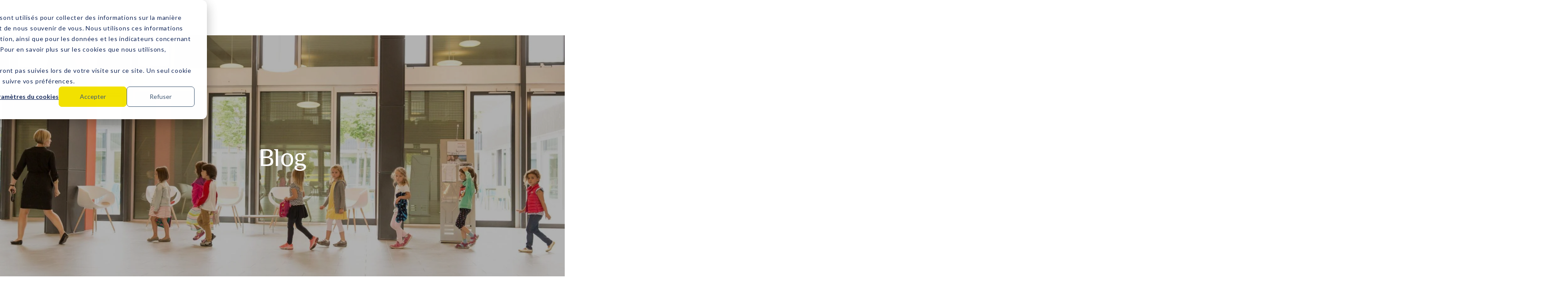

--- FILE ---
content_type: text/html; charset=UTF-8
request_url: https://www.isl.ch/fr/blog?terms%5B0%5D=affaires-scolaires
body_size: 12013
content:
<!doctype html><html lang="fr"><head>
  <meta charset="utf-8">
  <title>Blog</title>
  
  <link rel="shortcut icon" href="https://www.isl.ch/hubfs/ISL_Symbol_black-1.jpg">
  <meta name="description" content="ISL Blog">
  
  <meta name="viewport" content="width=device-width, initial-scale=1">

    
    <meta property="og:description" content="ISL Blog">
    <meta property="og:title" content="Blog">
    <meta name="twitter:description" content="ISL Blog">
    <meta name="twitter:title" content="Blog">

    

    

    <style>
a.cta_button{-moz-box-sizing:content-box !important;-webkit-box-sizing:content-box !important;box-sizing:content-box !important;vertical-align:middle}.hs-breadcrumb-menu{list-style-type:none;margin:0px 0px 0px 0px;padding:0px 0px 0px 0px}.hs-breadcrumb-menu-item{float:left;padding:10px 0px 10px 10px}.hs-breadcrumb-menu-divider:before{content:'›';padding-left:10px}.hs-featured-image-link{border:0}.hs-featured-image{float:right;margin:0 0 20px 20px;max-width:50%}@media (max-width: 568px){.hs-featured-image{float:none;margin:0;width:100%;max-width:100%}}.hs-screen-reader-text{clip:rect(1px, 1px, 1px, 1px);height:1px;overflow:hidden;position:absolute !important;width:1px}
</style>

<link rel="stylesheet" href="https://www.isl.ch/hubfs/hub_generated/template_assets/1/98844134391/1768298588260/template_main.min.css">
<link rel="stylesheet" href="https://www.isl.ch/hubfs/hub_generated/module_assets/1/98844227276/1754637828808/module_header.min.css">
<link rel="stylesheet" href="https://www.isl.ch/hubfs/hub_generated/module_assets/1/98844146135/1754637829268/module_hero-section.min.css">
<link rel="stylesheet" href="https://www.isl.ch/hubfs/hub_generated/module_assets/1/99308581596/1754637830159/module_related-posts-slider.min.css">
<link rel="stylesheet" href="https://www.isl.ch/hubfs/hub_generated/module_assets/1/98844227270/1754637828555/module_footer.min.css">

    


    
<!--  Added by GoogleTagManager integration -->
<script>
var _hsp = window._hsp = window._hsp || [];
window.dataLayer = window.dataLayer || [];
function gtag(){dataLayer.push(arguments);}

var useGoogleConsentModeV2 = true;
var waitForUpdateMillis = 1000;



var hsLoadGtm = function loadGtm() {
    if(window._hsGtmLoadOnce) {
      return;
    }

    if (useGoogleConsentModeV2) {

      gtag('set','developer_id.dZTQ1Zm',true);

      gtag('consent', 'default', {
      'ad_storage': 'denied',
      'analytics_storage': 'denied',
      'ad_user_data': 'denied',
      'ad_personalization': 'denied',
      'wait_for_update': waitForUpdateMillis
      });

      _hsp.push(['useGoogleConsentModeV2'])
    }

    (function(w,d,s,l,i){w[l]=w[l]||[];w[l].push({'gtm.start':
    new Date().getTime(),event:'gtm.js'});var f=d.getElementsByTagName(s)[0],
    j=d.createElement(s),dl=l!='dataLayer'?'&l='+l:'';j.async=true;j.src=
    'https://www.googletagmanager.com/gtm.js?id='+i+dl;f.parentNode.insertBefore(j,f);
    })(window,document,'script','dataLayer','GTM-TWMWX2F');

    window._hsGtmLoadOnce = true;
};

_hsp.push(['addPrivacyConsentListener', function(consent){
  if(consent.allowed || (consent.categories && consent.categories.analytics)){
    hsLoadGtm();
  }
}]);

</script>

<!-- /Added by GoogleTagManager integration -->



<link rel="next" href="https://www.isl.ch/fr/blog/page/2">
<meta property="og:url" content="https://www.isl.ch/fr/blog">
<meta property="og:type" content="blog">
<meta name="twitter:card" content="summary">
<link rel="alternate" type="application/rss+xml" href="https://www.isl.ch/fr/blog/rss.xml">
<meta name="twitter:domain" content="www.isl.ch">
<script src="//platform.linkedin.com/in.js" type="text/javascript">
    lang: fr_FR
</script>

<meta http-equiv="content-language" content="fr">
<link rel="alternate" hreflang="en" href="https://www.isl.ch/blog">
<link rel="alternate" hreflang="fr" href="https://www.isl.ch/fr/blog">






<meta name="generator" content="HubSpot"></head>

<body>
<!--  Added by GoogleTagManager integration -->
<noscript><iframe src="https://www.googletagmanager.com/ns.html?id=GTM-TWMWX2F" height="0" width="0" style="display:none;visibility:hidden"></iframe></noscript>

<!-- /Added by GoogleTagManager integration -->

  <div class="body-wrapper   hs-content-id-100633898450 hs-blog-listing hs-blog-id-100633898449">
    
    <div data-global-resource-path="isl-website/templates/partials/header.html"><div id="hs_cos_wrapper_module_17107755523632" class="hs_cos_wrapper hs_cos_wrapper_widget hs_cos_wrapper_type_module" style="" data-hs-cos-general-type="widget" data-hs-cos-type="module">   

<header id="" class="header-module desktop">
  <div class="main-content">
    <div class="container">
      
      <a class="logo-link" href="https://www.isl.ch/fr/">
        <figure class="logo">
          <img loading="lazy" width="1155" height="433" src="https://www.isl.ch/hs-fs/hubfs/ISL_Logo_black_2000px.png?width=1155&amp;height=433&amp;name=ISL_Logo_black_2000px.png" alt="ISL_Logo_black_2000px" srcset="https://www.isl.ch/hs-fs/hubfs/ISL_Logo_black_2000px.png?width=578&amp;height=217&amp;name=ISL_Logo_black_2000px.png 578w, https://www.isl.ch/hs-fs/hubfs/ISL_Logo_black_2000px.png?width=1155&amp;height=433&amp;name=ISL_Logo_black_2000px.png 1155w, https://www.isl.ch/hs-fs/hubfs/ISL_Logo_black_2000px.png?width=1733&amp;height=650&amp;name=ISL_Logo_black_2000px.png 1733w, https://www.isl.ch/hs-fs/hubfs/ISL_Logo_black_2000px.png?width=2310&amp;height=866&amp;name=ISL_Logo_black_2000px.png 2310w, https://www.isl.ch/hs-fs/hubfs/ISL_Logo_black_2000px.png?width=2888&amp;height=1083&amp;name=ISL_Logo_black_2000px.png 2888w, https://www.isl.ch/hs-fs/hubfs/ISL_Logo_black_2000px.png?width=3465&amp;height=1299&amp;name=ISL_Logo_black_2000px.png 3465w" sizes="(max-width: 1155px) 100vw, 1155px">
        </figure>
      </a>
      

      <div class="links">
         
        <p class="menu-link" data-menu="1">Explorer</p>
          
        <p class="menu-link" data-menu="2">Apprendre</p>
          
        <p class="menu-link" data-menu="3">Admissions</p>
           
        <a class="link" href="https://www.isl.ch/fr/blog">Blog</a>
            
        <a class="link" href="https://holiday-camps.ch/" target="_blank" rel="noopener noreferrer">Camps</a>
           
        <p class="menu-link" data-menu="6">Parents</p>
         
      </div>

      <div class="lang-search">
        <div class="lang">
          <a href="https://www.isl.ch/blog?hsLang=en" data-lang="en" class="lang-wrapper ">
            <p>EN</p>
          </a>
          <a href="https://www.isl.ch/fr/blog?hsLang=fr" data-lang="fr" class="lang-wrapper active">
            <p>FR</p>
          </a>
        </div>

        <div class="searchbar-wrapper">
          <div class="searchbar">
            <button class="search">
              <figure class="icon">
                <svg width="16" height="16" viewbox="0 0 16 16" fill="none" xmlns="http://www.w3.org/2000/svg">
                  <g clip-path="url(#clip0_391_1883)">
                    <path d="M7.375 1.75C10.48 1.75 13 4.27 13 7.375C13 10.48 10.48 13 7.375 13C4.27 13 1.75 10.48 1.75 7.375C1.75 4.27 4.27 1.75 7.375 1.75ZM7.375 11.75C9.79187 11.75 11.75 9.79187 11.75 7.375C11.75 4.9575 9.79187 3 7.375 3C4.9575 3 3 4.9575 3 7.375C3 9.79187 4.9575 11.75 7.375 11.75ZM12.6781 11.7944L14.4462 13.5619L13.5619 14.4462L11.7944 12.6781L12.6781 11.7944Z" fill="black" />
                  </g>
                  <defs>
                    <clippath id="clip0_391_1883">
                      <rect width="15" height="15" fill="white" transform="translate(0.5 0.5)" />
                    </clippath>
                  </defs>
                </svg>
              </figure>
            </button>
            <input class="search-value" type="text">
            <button class="delete">
              <svg width="8" height="8" viewbox="0 0 8 8" fill="none" xmlns="http://www.w3.org/2000/svg">
                <path d="M4 3.11125L7.11125 0L8 0.888749L4.88875 4L8 7.11125L7.11125 8L4 4.88875L0.888749 8L0 7.11125L3.11125 4L0 0.888749L0.888749 0L4 3.11125Z" fill="#6C6D72" />
              </svg>
            </button>
          </div>
        </div>
      </div>

      
      <div class="ctas">
          
        <a class="btn tertiary" href="https://www.isl.ch/fr/les-admissions/visite-de-lecole">Visiter l'école</a>
            
        <a class="btn primary" href="/inscription">
          <span>Inscription</span>
          <span>Inscription</span>
        </a>
          
      </div>
      
    </div>
  </div>

  <div class="menus-container">
     
    <div class="mega-menu menu" data-menu="1">
      <div class="container">
        <div class="titles">
          
          <div class="title active" data-item="1">
            
            <figure class="icon">
              <img loading="lazy" width="16" height="15" src="https://www.isl.ch/hubfs/Frame%20(8).svg" alt="Frame (8)">
            </figure>
            
            <p class="text h4">A propos</p>
          </div>
          
          <div class="title " data-item="2">
            
            <figure class="icon">
              <img loading="lazy" width="16" height="15" src="https://www.isl.ch/hubfs/Frame%20(8).svg" alt="Frame (8)">
            </figure>
            
            <p class="text h4">Vie d'étudiant</p>
          </div>
          
          <div class="title " data-item="3">
            
            <figure class="icon">
              <img loading="lazy" width="16" height="15" src="https://www.isl.ch/hubfs/Frame%20(8).svg" alt="Frame (8)">
            </figure>
            
            <p class="text h4">La communauté</p>
          </div>
          
        </div>

        <div class="contents">
          
          <div class="content active" data-item="1">
            
            <div class="column">
                
              <a class="link" href="https://www.isl.ch/fr/nous-sommes-isl">
                
                <figure class="icon">
                  <img loading="lazy" width="16" height="15" src="https://www.isl.ch/hubfs/Frame%20(8).svg" alt="Frame (8)">
                </figure>
                
                <p class="text">Nous sommes l'ISL</p>
                
              </a>
                
              <a class="link" href="https://www.isl.ch/fr/a-propos/ce-qui-nous-rend-uniques">
                
                <figure class="icon">
                  <img loading="lazy" width="16" height="15" src="https://www.isl.ch/hubfs/Frame%20(8).svg" alt="Frame (8)">
                </figure>
                
                <p class="text">Ce qui nous rend uniques</p>
                
              </a>
                
              <a class="link" href="https://www.isl.ch/fr/qui-sommes-nous/">
                
                <figure class="icon">
                  <img loading="lazy" width="16" height="15" src="https://www.isl.ch/hubfs/Frame%20(8).svg" alt="Frame (8)">
                </figure>
                
                <p class="text">Mission et vision</p>
                
              </a>
                
              <a class="link" href="https://www.isl.ch/fr/a-propos/nos-principes-dapprentissage">
                
                <figure class="icon">
                  <img loading="lazy" width="16" height="15" src="https://www.isl.ch/hubfs/Frame%20(8).svg" alt="Frame (8)">
                </figure>
                
                <p class="text">Nos principes d'apprentissage</p>
                
              </a>
                
              <a class="link" href="https://www.isl.ch/fr/qui-sommes-nous/notre-equipe-de-direction">
                
                <figure class="icon">
                  <img loading="lazy" width="16" height="15" src="https://www.isl.ch/hubfs/Frame%20(8).svg" alt="Frame (8)">
                </figure>
                
                <p class="text">Notre équipe de direction</p>
                
              </a>
                
              <a class="link" href="https://www.isl.ch/fr/qui-sommes-nous/gouvernance/">
                
                <figure class="icon">
                  <img loading="lazy" width="16" height="15" src="https://www.isl.ch/hubfs/Frame%20(8).svg" alt="Frame (8)">
                </figure>
                
                <p class="text">Gouvernance</p>
                
              </a>
                  
            </div>
            
            <div class="column">
                
              <a class="link" href="https://www.isl.ch/fr/qui-sommes-nous/valeurs-de-lisl-et-charte-de-conduite">
                
                <figure class="icon">
                  <img loading="lazy" width="16" height="15" src="https://www.isl.ch/hubfs/Frame%20(8).svg" alt="Frame (8)">
                </figure>
                
                <p class="text">Valeurs de l'ISL</p>
                
              </a>
                
              <a class="link" href="https://www.isl.ch/fr/a-propos/developpement-durable">
                
                <figure class="icon">
                  <img loading="lazy" width="16" height="15" src="https://www.isl.ch/hubfs/Frame%20(8).svg" alt="Frame (8)">
                </figure>
                
                <p class="text">Développement durable à l'ISL</p>
                
              </a>
                
              <a class="link" href="https://www.isl.ch/fr/qui-sommes-nous/la-famille-isl">
                
                <figure class="icon">
                  <img loading="lazy" width="16" height="15" src="https://www.isl.ch/hubfs/Frame%20(8).svg" alt="Frame (8)">
                </figure>
                
                <p class="text">La communauté ISL</p>
                
              </a>
                
              <a class="link" href="https://www.isl.ch/fr/a-propos/emplois-et-carrieres">
                
                <figure class="icon">
                  <img loading="lazy" width="16" height="15" src="https://www.isl.ch/hubfs/Frame%20(8).svg" alt="Frame (8)">
                </figure>
                
                <p class="text">Emplois et carrières</p>
                
              </a>
                
              <a class="link" href="https://www.isl.ch/fr/diversite-equite-et-inclusion">
                
                <figure class="icon">
                  <img loading="lazy" width="16" height="15" src="https://www.isl.ch/hubfs/Frame%20(8).svg" alt="Frame (8)">
                </figure>
                
                <p class="text">Diversité, équité et inclusion</p>
                
              </a>
                  
            </div>
            
            <div class="column">
                
              <a class="link" href="https://www.isl.ch/fr/protection-de-lenfance">
                
                <figure class="icon">
                  <img loading="lazy" width="16" height="15" src="https://www.isl.ch/hubfs/Frame%20(8).svg" alt="Frame (8)">
                </figure>
                
                <p class="text">Protection de l'enfance</p>
                
              </a>
                  
            </div>
            
          </div>
          
          <div class="content " data-item="2">
            
            <div class="column">
                
              <a class="link" href="https://www.isl.ch/fr/academic-counselling">
                
                <figure class="icon">
                  <img loading="lazy" width="16" height="15" src="https://www.isl.ch/hubfs/Frame%20(8).svg" alt="Frame (8)">
                </figure>
                
                <p class="text">Conseil académique</p>
                
              </a>
                
              <a class="link" href="https://www.isl.ch/fr/impact-hub">
                
                <figure class="icon">
                  <img loading="lazy" width="16" height="15" src="https://www.isl.ch/hubfs/Frame%20(8).svg" alt="Frame (8)">
                </figure>
                
                <p class="text">L'Impact Hub</p>
                
              </a>
                
              <a class="link" href="https://www.isl.ch/fr/lengagement-dans-la-communaute">
                
                <figure class="icon">
                  <img loading="lazy" width="0" height="0" src="https://www.isl.ch/hubfs/Frame%20(8).svg" alt="Frame (8)">
                </figure>
                
                <p class="text">L’engagement dans la communauté</p>
                
              </a>
                
              <a class="link" href="https://www.isl.ch/fr/le-prix-international-du-duc-d-edimbourg/">
                
                <figure class="icon">
                  <img loading="lazy" width="16" height="15" src="https://www.isl.ch/hubfs/Frame%20(8).svg" alt="Frame (8)">
                </figure>
                
                <p class="text">Le prix international du Duc d'Edimbourg</p>
                
              </a>
                  
            </div>
            
            <div class="column">
                
              <a class="link" href="https://www.isl.ch/fr/activites-et-sports">
                
                <figure class="icon">
                  <img loading="lazy" width="16" height="15" src="https://www.isl.ch/hubfs/Frame%20(8).svg" alt="Frame (8)">
                </figure>
                
                <p class="text">Activités et sports</p>
                
              </a>
                
              <a class="link" href="https://www.isl.ch/fr/transport-cafeteria-accueil-periscolaire/">
                
                <figure class="icon">
                  <img loading="lazy" width="16" height="15" src="https://www.isl.ch/hubfs/Frame%20(8).svg" alt="Frame (8)">
                </figure>
                
                <p class="text">Transport, cafétéria et accueil périscolaire </p>
                
              </a>
                  
            </div>
            
          </div>
          
          <div class="content " data-item="3">
            
            <div class="column">
                
              <a class="link" href="https://www.isl.ch/fr/la-communaute/association-des-parents-deleves/">
                
                <figure class="icon">
                  <img loading="lazy" width="16" height="15" src="https://www.isl.ch/hubfs/Frame%20(8).svg" alt="Frame (8)">
                </figure>
                
                <p class="text">Association des parents d'élèves (PTA)</p>
                
              </a>
                
              <a class="link" href="https://www.isl.ch/fr/la-communaute/association-des-anciens-eleves/">
                
                <figure class="icon">
                  <img loading="lazy" width="16" height="15" src="https://www.isl.ch/hubfs/Frame%20(8).svg" alt="Frame (8)">
                </figure>
                
                <p class="text">Association Alumni &amp; Friends</p>
                
              </a>
                  
            </div>
            
            <div class="column">
                
              <a class="link" href="https://www.isl.ch/fr/le-programme-parent-hub">
                
                <figure class="icon">
                  <img loading="lazy" width="16" height="15" src="https://www.isl.ch/hubfs/Frame%20(8).svg" alt="Frame (8)">
                </figure>
                
                <p class="text">Le programme Parent Hub</p>
                
              </a>
                
              <a class="link" href="https://www.isl.ch/fr/la-communaute/la-vie-de-famille-a-lausanne">
                
                <figure class="icon">
                  <img loading="lazy" width="16" height="15" src="https://www.isl.ch/hubfs/Frame%20(8).svg" alt="Frame (8)">
                </figure>
                
                <p class="text">La vie de famille à Lausanne</p>
                
              </a>
                  
            </div>
            
            <div class="column">
                
              <div class="cta-card">
                <p class="title h3">Contact</p>
                <div class="richtext"><p>Camps de vacances ISL<br><br><br>Les camps de vacances ISL ont pour objectif d'offrir des expériences de vacances sûres, amusantes et stimulantes en plein air.</p></div>
                
                <a class="btn tertiary" href="/https://holiday-camps.ch/fr">
                  <span data-text="En savoir plus">En savoir plus</span>
                </a>
                
              </div>
              
            </div>
            
          </div>
          
        </div>
      </div>
    </div>
      
    <div class="mega-menu menu" data-menu="2">
      <div class="container">
        <div class="titles">
          
          <div class="title active" data-item="1">
            
            <figure class="icon">
              <img loading="lazy" width="16" height="15" src="https://www.isl.ch/hubfs/Frame%20(8).svg" alt="Frame (8)">
            </figure>
            
            <p class="text h4">Apprendre</p>
          </div>
          
        </div>

        <div class="contents">
          
          <div class="content active" data-item="1">
            
            <div class="column">
                
              <a class="link" href="https://www.isl.ch/fr/apprendre">
                
                <figure class="icon">
                  <img loading="lazy" width="16" height="15" src="https://www.isl.ch/hubfs/Frame%20(8).svg" alt="Frame (8)">
                </figure>
                
                <p class="text">Etudier à l'ISL</p>
                
              </a>
                
              <a class="link" href="https://www.isl.ch/fr/apprendre/resultats-academiques">
                
                <figure class="icon">
                  <img loading="lazy" width="16" height="15" src="https://www.isl.ch/hubfs/Frame%20(8).svg" alt="Frame (8)">
                </figure>
                
                <p class="text">Succès et résultats</p>
                
              </a>
                
              <a class="link" href="https://www.isl.ch/fr/apprendre/la-section-petite-enfance">
                
                <figure class="icon">
                  <img loading="lazy" width="16" height="15" src="https://www.isl.ch/hubfs/Frame%20(8).svg" alt="Frame (8)">
                </figure>
                
                <p class="text">Petite enfance</p>
                
              </a>
                
              <a class="link" href="https://www.isl.ch/fr/apprendre/le-programme-primaire/">
                
                <figure class="icon">
                  <img loading="lazy" width="16" height="15" src="https://www.isl.ch/hubfs/Frame%20(8).svg" alt="Frame (8)">
                </figure>
                
                <p class="text">Programme primaire (PP)</p>
                
              </a>
                
              <a class="link" href="https://www.isl.ch/fr/apprendre/le-programme-primaire/programme-bilingue">
                
                <figure class="icon">
                  <img loading="lazy" width="16" height="15" src="https://www.isl.ch/hubfs/Frame%20(8).svg" alt="Frame (8)">
                </figure>
                
                <p class="text">Programme bilingue</p>
                
              </a>
                  
            </div>
            
            <div class="column">
                
              <a class="link" href="https://www.isl.ch/fr/apprendre/le-programme-deducation-intermediaire/">
                
                <figure class="icon">
                  <img loading="lazy" width="16" height="15" src="https://www.isl.ch/hubfs/Frame%20(8).svg" alt="Frame (8)">
                </figure>
                
                <p class="text">Programme d'éducation intermédiaire (PEI)</p>
                
              </a>
                
              <a class="link" href="https://www.isl.ch/fr/apprendre/le-programme-du-diplome/">
                
                <figure class="icon">
                  <img loading="lazy" width="16" height="15" src="https://www.isl.ch/hubfs/Frame%20(8).svg" alt="Frame (8)">
                </figure>
                
                <p class="text">Programme du diplôme</p>
                
              </a>
                
              <a class="link" href="https://www.isl.ch/fr/diploma-programme-options">
                
                <figure class="icon">
                  <img loading="lazy" width="16" height="15" src="https://www.isl.ch/hubfs/Frame%20(8).svg" alt="Frame (8)">
                </figure>
                
                <p class="text">Options du programme du diplôme</p>
                
              </a>
                
              <a class="link" href="https://www.isl.ch/fr/apprendre/le-programme-du-diplome/le-diplome-de-fin-detudes-secondaires/">
                
                <figure class="icon">
                  <img loading="lazy" width="16" height="15" src="https://www.isl.ch/hubfs/Frame%20(8).svg" alt="Frame (8)">
                </figure>
                
                <p class="text">Diplôme de fin d'études secondaires</p>
                
              </a>
                
              <a class="link" href="https://www.isl.ch/fr/programme-d-etudes">
                
                <figure class="icon">
                  <img loading="lazy" width="16" height="15" src="https://www.isl.ch/hubfs/Frame%20(8).svg" alt="Frame (8)">
                </figure>
                
                <p class="text">Programme d'études</p>
                
              </a>
                  
            </div>
            
            <div class="column">
                
              <a class="link" href="https://www.isl.ch/fr/apprendre/apprentissage-par-le-service">
                
                <figure class="icon">
                  <img loading="lazy" width="16" height="15" src="https://www.isl.ch/hubfs/Frame%20(8).svg" alt="Frame (8)">
                </figure>
                
                <p class="text">Apprentissage par le service</p>
                
              </a>
                
              <a class="link" href="https://www.isl.ch/fr/apprendre/le-baccalaureat-international-ib/">
                
                <figure class="icon">
                  <img loading="lazy" width="16" height="15" src="https://www.isl.ch/hubfs/Frame%20(8).svg" alt="Frame (8)">
                </figure>
                
                <p class="text">Baccalauréat International (IB)</p>
                
              </a>
                
              <a class="link" href="https://www.isl.ch/fr/apprendre/service-d-aide-aux-eleves/">
                
                <figure class="icon">
                  <img loading="lazy" width="16" height="15" src="https://www.isl.ch/hubfs/Frame%20(8).svg" alt="Frame (8)">
                </figure>
                
                <p class="text">Services d'aide aux élèves</p>
                
              </a>
                  
            </div>
            
          </div>
          
        </div>
      </div>
    </div>
      
    <div class="list-menu menu" data-menu="3">
       
      <a class="link" href="/les-admissions">
        
        <figure class="icon">
          <img loading="lazy" width="16" height="15" src="https://www.isl.ch/hubfs/Frame%20(8).svg" alt="Frame (8)">
        </figure>
        
        <p class="text">Comment s'inscrire ?</p>
        
      </a>
        
      <a class="link" href="https://www.isl.ch/fr/les-admissions/frais-de-scolarite">
        
        <figure class="icon">
          <img loading="lazy" width="16" height="15" src="https://www.isl.ch/hubfs/Frame%20(8).svg" alt="Frame (8)">
        </figure>
        
        <p class="text">Frais de scolarité</p>
        
      </a>
        
      <a class="link" href="https://www.isl.ch/fr/les-admissions/equivalence-age">
        
        <figure class="icon">
          <img loading="lazy" width="16" height="15" src="https://www.isl.ch/hubfs/Frame%20(8).svg" alt="Frame (8)">
        </figure>
        
        <p class="text">Equivalence d'âge</p>
        
      </a>
        
      <a class="link" href="https://www.isl.ch/fr/les-admissions/reglement-admissions">
        
        <figure class="icon">
          <img loading="lazy" width="16" height="15" src="https://www.isl.ch/hubfs/Frame%20(8).svg" alt="Frame (8)">
        </figure>
        
        <p class="text">Règlement des admissions</p>
        
      </a>
        
      <a class="link" href="https://www.isl.ch/fr/les-admissions/termes-conditions-admissions/">
        
        <figure class="icon">
          <img loading="lazy" width="16" height="15" src="https://www.isl.ch/hubfs/Frame%20(8).svg" alt="Frame (8)">
        </figure>
        
        <p class="text">Conditions générales d'admissions</p>
        
      </a>
       
    </div>
          
    <div class="list-menu menu" data-menu="6">
       
      <a class="link" href="https://www.isl.ch/fr/calendriers-scolaires">
        
        <figure class="icon">
          <img loading="lazy" width="16" height="15" src="https://www.isl.ch/hubfs/Frame%20(8).svg" alt="Frame (8)">
        </figure>
        
        <p class="text">Calendriers scolaires</p>
        
      </a>
        
      <a class="link" href="https://www.isl.ch/fr/la-communaute/association-des-parents-deleves/">
        
        <figure class="icon">
          <img loading="lazy" width="16" height="15" src="https://www.isl.ch/hubfs/Frame%20(8).svg" alt="Frame (8)">
        </figure>
        
        <p class="text">Association des parents d'élèves</p>
        
      </a>
        
      <a class="link" href="https://www.isl.ch/fr/le-programme-parent-hub">
        
        <figure class="icon">
          <img loading="lazy" width="16" height="15" src="https://www.isl.ch/hubfs/Frame%20(8).svg" alt="Frame (8)">
        </figure>
        
        <p class="text">Le programme Parent Hub</p>
        
      </a>
        
      <a class="link" href="https://shop.isl.ch/" target="_blank" rel="noopener noreferrer">
        
        <figure class="icon">
          <img loading="lazy" width="16" height="15" src="https://www.isl.ch/hubfs/Frame%20(8).svg" alt="Frame (8)">
        </figure>
        
        <p class="text">ISL Shop</p>
        
      </a>
        
      <a class="link" href="https://my.isl.ch/" target="_blank" rel="noopener noreferrer">
        
        <figure class="icon">
          <img loading="lazy" width="16" height="15" src="https://www.isl.ch/hubfs/Frame%20(8).svg" alt="Frame (8)">
        </figure>
        
        <p class="text">Portail parents</p>
        
      </a>
       
    </div>
     
  </div>
</header>
<div class="buffer desktop"></div>

<header id="" class="header-module mobile">
  <div class="top">
    <div class="container">
      
      <a class="logo-link" href="https://www.isl.ch/fr/">
        <figure class="logo">
          <img loading="lazy" width="1155" height="433" src="https://www.isl.ch/hs-fs/hubfs/ISL_Logo_black_2000px.png?width=1155&amp;height=433&amp;name=ISL_Logo_black_2000px.png" alt="ISL_Logo_black_2000px" srcset="https://www.isl.ch/hs-fs/hubfs/ISL_Logo_black_2000px.png?width=578&amp;height=217&amp;name=ISL_Logo_black_2000px.png 578w, https://www.isl.ch/hs-fs/hubfs/ISL_Logo_black_2000px.png?width=1155&amp;height=433&amp;name=ISL_Logo_black_2000px.png 1155w, https://www.isl.ch/hs-fs/hubfs/ISL_Logo_black_2000px.png?width=1733&amp;height=650&amp;name=ISL_Logo_black_2000px.png 1733w, https://www.isl.ch/hs-fs/hubfs/ISL_Logo_black_2000px.png?width=2310&amp;height=866&amp;name=ISL_Logo_black_2000px.png 2310w, https://www.isl.ch/hs-fs/hubfs/ISL_Logo_black_2000px.png?width=2888&amp;height=1083&amp;name=ISL_Logo_black_2000px.png 2888w, https://www.isl.ch/hs-fs/hubfs/ISL_Logo_black_2000px.png?width=3465&amp;height=1299&amp;name=ISL_Logo_black_2000px.png 3465w" sizes="(max-width: 1155px) 100vw, 1155px">
        </figure>
      </a>
      
      <button aria-label="button to open menu mobile" class="burger">
        <p>MENU</p>
        <div class="spans">
          <span></span>
          <span></span>
          <span></span>
        </div>
      </button>
    </div>
  </div>
  <div aria-label="button to close menu mobile" class="close"></div>
  <div class="wrapper">
    <div class="links-wrapper">
      <div class="links">
         
        <p class="menu-link" data-menu="1">Explorer</p>
         
        <div class="mega-menu menu" data-menu="1">
          <div class="items">
            
            <div class="item">
              <div class="title" data-item="1">
                
                <figure class="icon">
                  <img loading="lazy" width="16" height="15" src="https://www.isl.ch/hubfs/Frame%20(8).svg" alt="Frame (8)">
                </figure>
                
                <p class="text h4">A propos</p>
              </div>
              <div class="content" data-item="1">
                   
                <a class="link" href="https://www.isl.ch/fr/nous-sommes-isl">
                  
                  <figure class="icon">
                    <img loading="lazy" width="16" height="15" src="https://www.isl.ch/hubfs/Frame%20(8).svg" alt="Frame (8)">
                  </figure>
                  
                  <p class="text">Nous sommes l'ISL</p>
                  
                </a>
                  
                <a class="link" href="https://www.isl.ch/fr/a-propos/ce-qui-nous-rend-uniques">
                  
                  <figure class="icon">
                    <img loading="lazy" width="16" height="15" src="https://www.isl.ch/hubfs/Frame%20(8).svg" alt="Frame (8)">
                  </figure>
                  
                  <p class="text">Ce qui nous rend uniques</p>
                  
                </a>
                  
                <a class="link" href="https://www.isl.ch/fr/qui-sommes-nous/">
                  
                  <figure class="icon">
                    <img loading="lazy" width="16" height="15" src="https://www.isl.ch/hubfs/Frame%20(8).svg" alt="Frame (8)">
                  </figure>
                  
                  <p class="text">Mission et vision</p>
                  
                </a>
                  
                <a class="link" href="https://www.isl.ch/fr/a-propos/nos-principes-dapprentissage">
                  
                  <figure class="icon">
                    <img loading="lazy" width="16" height="15" src="https://www.isl.ch/hubfs/Frame%20(8).svg" alt="Frame (8)">
                  </figure>
                  
                  <p class="text">Nos principes d'apprentissage</p>
                  
                </a>
                  
                <a class="link" href="https://www.isl.ch/fr/qui-sommes-nous/notre-equipe-de-direction">
                  
                  <figure class="icon">
                    <img loading="lazy" width="16" height="15" src="https://www.isl.ch/hubfs/Frame%20(8).svg" alt="Frame (8)">
                  </figure>
                  
                  <p class="text">Notre équipe de direction</p>
                  
                </a>
                  
                <a class="link" href="https://www.isl.ch/fr/qui-sommes-nous/gouvernance/">
                  
                  <figure class="icon">
                    <img loading="lazy" width="16" height="15" src="https://www.isl.ch/hubfs/Frame%20(8).svg" alt="Frame (8)">
                  </figure>
                  
                  <p class="text">Gouvernance</p>
                  
                </a>
                        
                <a class="link" href="https://www.isl.ch/fr/qui-sommes-nous/valeurs-de-lisl-et-charte-de-conduite">
                  
                  <figure class="icon">
                    <img loading="lazy" width="16" height="15" src="https://www.isl.ch/hubfs/Frame%20(8).svg" alt="Frame (8)">
                  </figure>
                  
                  <p class="text">Valeurs de l'ISL</p>
                  
                </a>
                  
                <a class="link" href="https://www.isl.ch/fr/a-propos/developpement-durable">
                  
                  <figure class="icon">
                    <img loading="lazy" width="16" height="15" src="https://www.isl.ch/hubfs/Frame%20(8).svg" alt="Frame (8)">
                  </figure>
                  
                  <p class="text">Développement durable à l'ISL</p>
                  
                </a>
                  
                <a class="link" href="https://www.isl.ch/fr/qui-sommes-nous/la-famille-isl">
                  
                  <figure class="icon">
                    <img loading="lazy" width="16" height="15" src="https://www.isl.ch/hubfs/Frame%20(8).svg" alt="Frame (8)">
                  </figure>
                  
                  <p class="text">La communauté ISL</p>
                  
                </a>
                  
                <a class="link" href="https://www.isl.ch/fr/a-propos/emplois-et-carrieres">
                  
                  <figure class="icon">
                    <img loading="lazy" width="16" height="15" src="https://www.isl.ch/hubfs/Frame%20(8).svg" alt="Frame (8)">
                  </figure>
                  
                  <p class="text">Emplois et carrières</p>
                  
                </a>
                  
                <a class="link" href="https://www.isl.ch/fr/diversite-equite-et-inclusion">
                  
                  <figure class="icon">
                    <img loading="lazy" width="16" height="15" src="https://www.isl.ch/hubfs/Frame%20(8).svg" alt="Frame (8)">
                  </figure>
                  
                  <p class="text">Diversité, équité et inclusion</p>
                  
                </a>
                        
                <a class="link" href="https://www.isl.ch/fr/protection-de-lenfance">
                  
                  <figure class="icon">
                    <img loading="lazy" width="16" height="15" src="https://www.isl.ch/hubfs/Frame%20(8).svg" alt="Frame (8)">
                  </figure>
                  
                  <p class="text">Protection de l'enfance</p>
                  
                </a>
                     
              </div>
            </div>

            
            <div class="item">
              <div class="title" data-item="2">
                
                <figure class="icon">
                  <img loading="lazy" width="16" height="15" src="https://www.isl.ch/hubfs/Frame%20(8).svg" alt="Frame (8)">
                </figure>
                
                <p class="text h4">Vie d'étudiant</p>
              </div>
              <div class="content" data-item="2">
                   
                <a class="link" href="https://www.isl.ch/fr/academic-counselling">
                  
                  <figure class="icon">
                    <img loading="lazy" width="16" height="15" src="https://www.isl.ch/hubfs/Frame%20(8).svg" alt="Frame (8)">
                  </figure>
                  
                  <p class="text">Conseil académique</p>
                  
                </a>
                  
                <a class="link" href="https://www.isl.ch/fr/impact-hub">
                  
                  <figure class="icon">
                    <img loading="lazy" width="16" height="15" src="https://www.isl.ch/hubfs/Frame%20(8).svg" alt="Frame (8)">
                  </figure>
                  
                  <p class="text">L'Impact Hub</p>
                  
                </a>
                  
                <a class="link" href="https://www.isl.ch/fr/lengagement-dans-la-communaute">
                  
                  <figure class="icon">
                    <img loading="lazy" width="0" height="0" src="https://www.isl.ch/hubfs/Frame%20(8).svg" alt="Frame (8)">
                  </figure>
                  
                  <p class="text">L’engagement dans la communauté</p>
                  
                </a>
                  
                <a class="link" href="https://www.isl.ch/fr/le-prix-international-du-duc-d-edimbourg/">
                  
                  <figure class="icon">
                    <img loading="lazy" width="16" height="15" src="https://www.isl.ch/hubfs/Frame%20(8).svg" alt="Frame (8)">
                  </figure>
                  
                  <p class="text">Le prix international du Duc d'Edimbourg</p>
                  
                </a>
                        
                <a class="link" href="https://www.isl.ch/fr/activites-et-sports">
                  
                  <figure class="icon">
                    <img loading="lazy" width="16" height="15" src="https://www.isl.ch/hubfs/Frame%20(8).svg" alt="Frame (8)">
                  </figure>
                  
                  <p class="text">Activités et sports</p>
                  
                </a>
                  
                <a class="link" href="https://www.isl.ch/fr/transport-cafeteria-accueil-periscolaire/">
                  
                  <figure class="icon">
                    <img loading="lazy" width="16" height="15" src="https://www.isl.ch/hubfs/Frame%20(8).svg" alt="Frame (8)">
                  </figure>
                  
                  <p class="text">Transport, cafétéria et accueil périscolaire </p>
                  
                </a>
                     
              </div>
            </div>

            
            <div class="item">
              <div class="title" data-item="3">
                
                <figure class="icon">
                  <img loading="lazy" width="16" height="15" src="https://www.isl.ch/hubfs/Frame%20(8).svg" alt="Frame (8)">
                </figure>
                
                <p class="text h4">La communauté</p>
              </div>
              <div class="content" data-item="3">
                   
                <a class="link" href="https://www.isl.ch/fr/la-communaute/association-des-parents-deleves/">
                  
                  <figure class="icon">
                    <img loading="lazy" width="16" height="15" src="https://www.isl.ch/hubfs/Frame%20(8).svg" alt="Frame (8)">
                  </figure>
                  
                  <p class="text">Association des parents d'élèves (PTA)</p>
                  
                </a>
                  
                <a class="link" href="https://www.isl.ch/fr/la-communaute/association-des-anciens-eleves/">
                  
                  <figure class="icon">
                    <img loading="lazy" width="16" height="15" src="https://www.isl.ch/hubfs/Frame%20(8).svg" alt="Frame (8)">
                  </figure>
                  
                  <p class="text">Association Alumni &amp; Friends</p>
                  
                </a>
                        
                <a class="link" href="https://www.isl.ch/fr/le-programme-parent-hub">
                  
                  <figure class="icon">
                    <img loading="lazy" width="16" height="15" src="https://www.isl.ch/hubfs/Frame%20(8).svg" alt="Frame (8)">
                  </figure>
                  
                  <p class="text">Le programme Parent Hub</p>
                  
                </a>
                  
                <a class="link" href="https://www.isl.ch/fr/la-communaute/la-vie-de-famille-a-lausanne">
                  
                  <figure class="icon">
                    <img loading="lazy" width="16" height="15" src="https://www.isl.ch/hubfs/Frame%20(8).svg" alt="Frame (8)">
                  </figure>
                  
                  <p class="text">La vie de famille à Lausanne</p>
                  
                </a>
                        
                <div class="cta-card">
                  <p class="title h3">Contact</p>
                  <div class="richtext"><p>Camps de vacances ISL<br><br><br>Les camps de vacances ISL ont pour objectif d'offrir des expériences de vacances sûres, amusantes et stimulantes en plein air.</p></div>
                  
                  <a class="btn tertiary" href="/https://holiday-camps.ch/fr">
                    <span data-text="En savoir plus">En savoir plus</span>
                  </a>
                  
                </div>
                 
              </div>
            </div>

            
          </div>
        </div>
          
        <p class="menu-link" data-menu="2">Apprendre</p>
         
        <div class="mega-menu menu" data-menu="2">
          <div class="items">
            
            <div class="item">
              <div class="title" data-item="1">
                
                <figure class="icon">
                  <img loading="lazy" width="16" height="15" src="https://www.isl.ch/hubfs/Frame%20(8).svg" alt="Frame (8)">
                </figure>
                
                <p class="text h4">Apprendre</p>
              </div>
              <div class="content" data-item="1">
                   
                <a class="link" href="https://www.isl.ch/fr/apprendre">
                  
                  <figure class="icon">
                    <img loading="lazy" width="16" height="15" src="https://www.isl.ch/hubfs/Frame%20(8).svg" alt="Frame (8)">
                  </figure>
                  
                  <p class="text">Etudier à l'ISL</p>
                  
                </a>
                  
                <a class="link" href="https://www.isl.ch/fr/apprendre/resultats-academiques">
                  
                  <figure class="icon">
                    <img loading="lazy" width="16" height="15" src="https://www.isl.ch/hubfs/Frame%20(8).svg" alt="Frame (8)">
                  </figure>
                  
                  <p class="text">Succès et résultats</p>
                  
                </a>
                  
                <a class="link" href="https://www.isl.ch/fr/apprendre/la-section-petite-enfance">
                  
                  <figure class="icon">
                    <img loading="lazy" width="16" height="15" src="https://www.isl.ch/hubfs/Frame%20(8).svg" alt="Frame (8)">
                  </figure>
                  
                  <p class="text">Petite enfance</p>
                  
                </a>
                  
                <a class="link" href="https://www.isl.ch/fr/apprendre/le-programme-primaire/">
                  
                  <figure class="icon">
                    <img loading="lazy" width="16" height="15" src="https://www.isl.ch/hubfs/Frame%20(8).svg" alt="Frame (8)">
                  </figure>
                  
                  <p class="text">Programme primaire (PP)</p>
                  
                </a>
                  
                <a class="link" href="https://www.isl.ch/fr/apprendre/le-programme-primaire/programme-bilingue">
                  
                  <figure class="icon">
                    <img loading="lazy" width="16" height="15" src="https://www.isl.ch/hubfs/Frame%20(8).svg" alt="Frame (8)">
                  </figure>
                  
                  <p class="text">Programme bilingue</p>
                  
                </a>
                        
                <a class="link" href="https://www.isl.ch/fr/apprendre/le-programme-deducation-intermediaire/">
                  
                  <figure class="icon">
                    <img loading="lazy" width="16" height="15" src="https://www.isl.ch/hubfs/Frame%20(8).svg" alt="Frame (8)">
                  </figure>
                  
                  <p class="text">Programme d'éducation intermédiaire (PEI)</p>
                  
                </a>
                  
                <a class="link" href="https://www.isl.ch/fr/apprendre/le-programme-du-diplome/">
                  
                  <figure class="icon">
                    <img loading="lazy" width="16" height="15" src="https://www.isl.ch/hubfs/Frame%20(8).svg" alt="Frame (8)">
                  </figure>
                  
                  <p class="text">Programme du diplôme</p>
                  
                </a>
                  
                <a class="link" href="https://www.isl.ch/fr/diploma-programme-options">
                  
                  <figure class="icon">
                    <img loading="lazy" width="16" height="15" src="https://www.isl.ch/hubfs/Frame%20(8).svg" alt="Frame (8)">
                  </figure>
                  
                  <p class="text">Options du programme du diplôme</p>
                  
                </a>
                  
                <a class="link" href="https://www.isl.ch/fr/apprendre/le-programme-du-diplome/le-diplome-de-fin-detudes-secondaires/">
                  
                  <figure class="icon">
                    <img loading="lazy" width="16" height="15" src="https://www.isl.ch/hubfs/Frame%20(8).svg" alt="Frame (8)">
                  </figure>
                  
                  <p class="text">Diplôme de fin d'études secondaires</p>
                  
                </a>
                  
                <a class="link" href="https://www.isl.ch/fr/programme-d-etudes">
                  
                  <figure class="icon">
                    <img loading="lazy" width="16" height="15" src="https://www.isl.ch/hubfs/Frame%20(8).svg" alt="Frame (8)">
                  </figure>
                  
                  <p class="text">Programme d'études</p>
                  
                </a>
                        
                <a class="link" href="https://www.isl.ch/fr/apprendre/apprentissage-par-le-service">
                  
                  <figure class="icon">
                    <img loading="lazy" width="16" height="15" src="https://www.isl.ch/hubfs/Frame%20(8).svg" alt="Frame (8)">
                  </figure>
                  
                  <p class="text">Apprentissage par le service</p>
                  
                </a>
                  
                <a class="link" href="https://www.isl.ch/fr/apprendre/le-baccalaureat-international-ib/">
                  
                  <figure class="icon">
                    <img loading="lazy" width="16" height="15" src="https://www.isl.ch/hubfs/Frame%20(8).svg" alt="Frame (8)">
                  </figure>
                  
                  <p class="text">Baccalauréat International (IB)</p>
                  
                </a>
                  
                <a class="link" href="https://www.isl.ch/fr/apprendre/service-d-aide-aux-eleves/">
                  
                  <figure class="icon">
                    <img loading="lazy" width="16" height="15" src="https://www.isl.ch/hubfs/Frame%20(8).svg" alt="Frame (8)">
                  </figure>
                  
                  <p class="text">Services d'aide aux élèves</p>
                  
                </a>
                     
              </div>
            </div>

            
          </div>
        </div>
          
        <p class="menu-link" data-menu="3">Admissions</p>
         
        <div class="list-menu menu" data-menu="3">
           
          <a class="link" href="/les-admissions">
            
            <figure class="icon">
              <img loading="lazy" width="16" height="15" src="https://www.isl.ch/hubfs/Frame%20(8).svg" alt="Frame (8)">
            </figure>
            
            <p class="text">Comment s'inscrire ?</p>
            
          </a>
            
          <a class="link" href="https://www.isl.ch/fr/les-admissions/frais-de-scolarite">
            
            <figure class="icon">
              <img loading="lazy" width="16" height="15" src="https://www.isl.ch/hubfs/Frame%20(8).svg" alt="Frame (8)">
            </figure>
            
            <p class="text">Frais de scolarité</p>
            
          </a>
            
          <a class="link" href="https://www.isl.ch/fr/les-admissions/equivalence-age">
            
            <figure class="icon">
              <img loading="lazy" width="16" height="15" src="https://www.isl.ch/hubfs/Frame%20(8).svg" alt="Frame (8)">
            </figure>
            
            <p class="text">Equivalence d'âge</p>
            
          </a>
            
          <a class="link" href="https://www.isl.ch/fr/les-admissions/reglement-admissions">
            
            <figure class="icon">
              <img loading="lazy" width="16" height="15" src="https://www.isl.ch/hubfs/Frame%20(8).svg" alt="Frame (8)">
            </figure>
            
            <p class="text">Règlement des admissions</p>
            
          </a>
            
          <a class="link" href="https://www.isl.ch/fr/les-admissions/termes-conditions-admissions/">
            
            <figure class="icon">
              <img loading="lazy" width="16" height="15" src="https://www.isl.ch/hubfs/Frame%20(8).svg" alt="Frame (8)">
            </figure>
            
            <p class="text">Conditions générales d'admissions</p>
            
          </a>
           
        </div>
           
        <a class="link" href="https://www.isl.ch/fr/blog">Blog</a>
             
        <a class="link" href="https://holiday-camps.ch/" target="_blank" rel="noopener noreferrer">Camps</a>
            
        <p class="menu-link" data-menu="6">Parents</p>
         
        <div class="list-menu menu" data-menu="6">
           
          <a class="link" href="https://www.isl.ch/fr/calendriers-scolaires">
            
            <figure class="icon">
              <img loading="lazy" width="16" height="15" src="https://www.isl.ch/hubfs/Frame%20(8).svg" alt="Frame (8)">
            </figure>
            
            <p class="text">Calendriers scolaires</p>
            
          </a>
            
          <a class="link" href="https://www.isl.ch/fr/la-communaute/association-des-parents-deleves/">
            
            <figure class="icon">
              <img loading="lazy" width="16" height="15" src="https://www.isl.ch/hubfs/Frame%20(8).svg" alt="Frame (8)">
            </figure>
            
            <p class="text">Association des parents d'élèves</p>
            
          </a>
            
          <a class="link" href="https://www.isl.ch/fr/le-programme-parent-hub">
            
            <figure class="icon">
              <img loading="lazy" width="16" height="15" src="https://www.isl.ch/hubfs/Frame%20(8).svg" alt="Frame (8)">
            </figure>
            
            <p class="text">Le programme Parent Hub</p>
            
          </a>
            
          <a class="link" href="https://shop.isl.ch/" target="_blank" rel="noopener noreferrer">
            
            <figure class="icon">
              <img loading="lazy" width="16" height="15" src="https://www.isl.ch/hubfs/Frame%20(8).svg" alt="Frame (8)">
            </figure>
            
            <p class="text">ISL Shop</p>
            
          </a>
            
          <a class="link" href="https://my.isl.ch/" target="_blank" rel="noopener noreferrer">
            
            <figure class="icon">
              <img loading="lazy" width="16" height="15" src="https://www.isl.ch/hubfs/Frame%20(8).svg" alt="Frame (8)">
            </figure>
            
            <p class="text">Portail parents</p>
            
          </a>
           
        </div>
         
      </div>
      <div class="lang-search">
        <div class="lang">
          <a href="https://www.isl.ch/blog" data-lang="en" class="lang-wrapper ">
            <p>EN</p>
          </a>
          <a href="https://www.isl.ch/fr/blog" data-lang="fr" class="lang-wrapper active">
            <p>FR</p>
          </a>
        </div>

        <div class="searchbar-wrapper">
          <div class="searchbar">
            <button class="search">
              <figure class="icon">
                <svg width="16" height="16" viewbox="0 0 16 16" fill="none" xmlns="http://www.w3.org/2000/svg">
                  <g clip-path="url(#clip0_391_1883)">
                    <path d="M7.375 1.75C10.48 1.75 13 4.27 13 7.375C13 10.48 10.48 13 7.375 13C4.27 13 1.75 10.48 1.75 7.375C1.75 4.27 4.27 1.75 7.375 1.75ZM7.375 11.75C9.79187 11.75 11.75 9.79187 11.75 7.375C11.75 4.9575 9.79187 3 7.375 3C4.9575 3 3 4.9575 3 7.375C3 9.79187 4.9575 11.75 7.375 11.75ZM12.6781 11.7944L14.4462 13.5619L13.5619 14.4462L11.7944 12.6781L12.6781 11.7944Z" fill="black" />
                  </g>
                  <defs>
                    <clippath id="clip0_391_1883">
                      <rect width="15" height="15" fill="white" transform="translate(0.5 0.5)" />
                    </clippath>
                  </defs>
                </svg>
              </figure>
            </button>
            <input class="search-value" type="text">
            <button class="delete">
              <svg width="8" height="8" viewbox="0 0 8 8" fill="none" xmlns="http://www.w3.org/2000/svg">
                <path d="M4 3.11125L7.11125 0L8 0.888749L4.88875 4L8 7.11125L7.11125 8L4 4.88875L0.888749 8L0 7.11125L3.11125 4L0 0.888749L0.888749 0L4 3.11125Z" fill="#6C6D72" />
              </svg>
            </button>
          </div>
        </div>
      </div>
    </div>
    <div class="ctas-wrapper">
      
      <div class="ctas">
          
        <a class="btn tertiary" href="https://www.isl.ch/fr/les-admissions/visite-de-lecole">Visiter l'école</a>
            
        <a class="btn primary" href="/inscription">
          <span>Inscription</span>
          <span>Inscription</span>
        </a>
          
      </div>
      
    </div>
  </div>
</header>
<div class="buffer mobile"></div></div></div>
    

    <main id="main-content" class="body-container-wrapper">
      



<div id="hs_cos_wrapper_hero-section" class="hs_cos_wrapper hs_cos_wrapper_widget hs_cos_wrapper_type_module" style="" data-hs-cos-general-type="widget" data-hs-cos-type="module"><section id="" class="hero-section-module inside">
	<figure class="media">
		
			
				<img src="https://www.isl.ch/hs-fs/hubfs/ISL%20About%20Us.jpeg?width=1800&amp;height=1200&amp;name=ISL%20About%20Us.jpeg" alt="ISL About Us" width="1800" height="1200" style="object-position: 50% 60%" srcset="https://www.isl.ch/hs-fs/hubfs/ISL%20About%20Us.jpeg?width=900&amp;height=600&amp;name=ISL%20About%20Us.jpeg 900w, https://www.isl.ch/hs-fs/hubfs/ISL%20About%20Us.jpeg?width=1800&amp;height=1200&amp;name=ISL%20About%20Us.jpeg 1800w, https://www.isl.ch/hs-fs/hubfs/ISL%20About%20Us.jpeg?width=2700&amp;height=1800&amp;name=ISL%20About%20Us.jpeg 2700w, https://www.isl.ch/hs-fs/hubfs/ISL%20About%20Us.jpeg?width=3600&amp;height=2400&amp;name=ISL%20About%20Us.jpeg 3600w, https://www.isl.ch/hs-fs/hubfs/ISL%20About%20Us.jpeg?width=4500&amp;height=3000&amp;name=ISL%20About%20Us.jpeg 4500w, https://www.isl.ch/hs-fs/hubfs/ISL%20About%20Us.jpeg?width=5400&amp;height=3600&amp;name=ISL%20About%20Us.jpeg 5400w" sizes="(max-width: 1800px) 100vw, 1800px">
			
			
			
		
	</figure>
	<div class="text-ctn">
		<div class="container">
			<h1 class="title h1">Blog</h1>
		</div>
	</div>
</section></div>

<div class="blog-listing-template">

    <div class="container">
        <div class="tags-slider">
            <div class="swiper-button-prev">
                <svg width="21" height="18" viewbox="0 0 21 18" fill="none" xmlns="http://www.w3.org/2000/svg">
                    <path d="M4.73982 10.1588L20.02 10.1402L20.021 7.82695L4.82086 7.84559L11.7367 1.63329L10.0282 0L0 9.00807L9.39787 17.9923L11.2209 16.3547L4.73982 10.1588Z" fill="white" />
                </svg>
            </div>
            <div class="swiper-button-next">
                <svg width="20" height="18" viewbox="0 0 20 18" fill="none" xmlns="http://www.w3.org/2000/svg">
                    <path d="M15.2219 7.8309L0.0217401 7.85801L0.0209961 10.1713L15.1421 10.1442L8.2298 16.3603L9.9392 17.9927L19.9624 8.97901L10.5595 0L8.73732 1.63864L15.2219 7.8309Z" fill="white" />
                </svg>
            </div>
            <div class="swiper-wrapper">
                
                    
                    <p class="swiper-slide blog-tag current"><span class="h6">Tout</span></p>
                    
                    
                        
                        <a class="swiper-slide blog-tag" href="https://www.isl.ch/fr/blog/tag/ecole-secondaire"><span class="h6">Ecole Secondaire</span></a>
                        
                    
                        
                        <a class="swiper-slide blog-tag" href="https://www.isl.ch/fr/blog/tag/activités-et-sports"><span class="h6">Activités et Sports</span></a>
                        
                    
                        
                        <a class="swiper-slide blog-tag" href="https://www.isl.ch/fr/blog/tag/anciens-elèves"><span class="h6">Anciens Elèves</span></a>
                        
                    
                        
                        <a class="swiper-slide blog-tag" href="https://www.isl.ch/fr/blog/tag/communauté"><span class="h6">Communauté</span></a>
                        
                    
                        
                        <a class="swiper-slide blog-tag" href="https://www.isl.ch/fr/blog/tag/ecole-primaire"><span class="h6">Ecole primaire</span></a>
                        
                    
                        
                        <a class="swiper-slide blog-tag" href="https://www.isl.ch/fr/blog/tag/diversité-equité-et-inclusion"><span class="h6">Diversité, Equité et Inclusion</span></a>
                        
                    
                        
                        <a class="swiper-slide blog-tag" href="https://www.isl.ch/fr/blog/tag/services-de-soutien-aux-étudiants"><span class="h6">Services de soutien aux étudiants</span></a>
                        
                    
                        
                        <a class="swiper-slide blog-tag" href="https://www.isl.ch/fr/blog/tag/enseignement"><span class="h6">Enseignement</span></a>
                        
                    
                        
                        <a class="swiper-slide blog-tag" href="https://www.isl.ch/fr/blog/tag/petite-enfance"><span class="h6">Petite Enfance</span></a>
                        
                    
                        
                        <a class="swiper-slide blog-tag" href="https://www.isl.ch/fr/blog/tag/isl-impact-hub"><span class="h6">ISL Impact Hub</span></a>
                        
                    
                
            </div>

        </div>
        <div class="posts">
            
            <div class="first-wrapper">
                
                <figure class="image">
                    <img loading="lazy" width="805" height="439" src="https://www.isl.ch/hs-fs/hubfs/IMG_3250.jpg?width=805&amp;height=439&amp;name=IMG_3250.jpg" alt="" srcset="https://www.isl.ch/hs-fs/hubfs/IMG_3250.jpg?width=403&amp;height=220&amp;name=IMG_3250.jpg 403w, https://www.isl.ch/hs-fs/hubfs/IMG_3250.jpg?width=805&amp;height=439&amp;name=IMG_3250.jpg 805w, https://www.isl.ch/hs-fs/hubfs/IMG_3250.jpg?width=1208&amp;height=659&amp;name=IMG_3250.jpg 1208w, https://www.isl.ch/hs-fs/hubfs/IMG_3250.jpg?width=1610&amp;height=878&amp;name=IMG_3250.jpg 1610w, https://www.isl.ch/hs-fs/hubfs/IMG_3250.jpg?width=2013&amp;height=1098&amp;name=IMG_3250.jpg 2013w, https://www.isl.ch/hs-fs/hubfs/IMG_3250.jpg?width=2415&amp;height=1317&amp;name=IMG_3250.jpg 2415w" sizes="(max-width: 805px) 100vw, 805px">
                </figure>
                
                <div class="text-content">
                    
                    <p class="tag label" style="">ISL Impact Hub</p>
                    

                    
                    
                    <p class="publish-date">22 décembre 2025</p>
                    

                    
                    <p class="title h3">Les élèves de l’Impact Hub de l’ISL visitent la R&amp;D de Nestlé Health Science</p>
                    

                    <a href="https://www.isl.ch/fr/blog/isl-impact-hub-students-visit-nestlé-health-science-rd" class="btn secondary white">
                        
                            Voir plus
                        
                    </a>
                </div>
            </div>
            
            <div class="wrapper">
                
                
                
                
                <a class="post" href="https://www.isl.ch/fr/blog/isl-alumna-emilie-andersens-artistic-path-creativity-community-and-opportunity">

                    
                    <figure class="image">
                        <img loading="lazy" width="430" height="320" src="https://www.isl.ch/hs-fs/hubfs/IMG_2865-1.jpg?width=430&amp;height=320&amp;name=IMG_2865-1.jpg" alt="" srcset="https://www.isl.ch/hs-fs/hubfs/IMG_2865-1.jpg?width=215&amp;height=160&amp;name=IMG_2865-1.jpg 215w, https://www.isl.ch/hs-fs/hubfs/IMG_2865-1.jpg?width=430&amp;height=320&amp;name=IMG_2865-1.jpg 430w, https://www.isl.ch/hs-fs/hubfs/IMG_2865-1.jpg?width=645&amp;height=480&amp;name=IMG_2865-1.jpg 645w, https://www.isl.ch/hs-fs/hubfs/IMG_2865-1.jpg?width=860&amp;height=640&amp;name=IMG_2865-1.jpg 860w, https://www.isl.ch/hs-fs/hubfs/IMG_2865-1.jpg?width=1075&amp;height=800&amp;name=IMG_2865-1.jpg 1075w, https://www.isl.ch/hs-fs/hubfs/IMG_2865-1.jpg?width=1290&amp;height=960&amp;name=IMG_2865-1.jpg 1290w" sizes="(max-width: 430px) 100vw, 430px">
                    </figure>
                    

                    <div class="text-content">
                        
                        <p class="tag label" style="">Anciens Elèves</p>
                        

                        
                        
                        <p class="publish-date">01 octobre 2025</p>
                        

                        
                        <p class="title h4">Le parcours artistique d'Emilie Andersen, ancienne élève de l'ISL : Créativité, communauté et opportunités</p>
                        

                        <p class="btn secondary white">
                            
                                Voir plus
                            
                        </p>
                    </div>

                </a>
                
                
                
                
                
                <a class="post" href="https://www.isl.ch/fr/blog/comprendre-unites-exploration-programme-primaire-ib">

                    
                    <figure class="image">
                        <img loading="lazy" width="430" height="320" src="https://www.isl.ch/hs-fs/hubfs/etudiants_264.jpg?width=430&amp;height=320&amp;name=etudiants_264.jpg" alt="" srcset="https://www.isl.ch/hs-fs/hubfs/etudiants_264.jpg?width=215&amp;height=160&amp;name=etudiants_264.jpg 215w, https://www.isl.ch/hs-fs/hubfs/etudiants_264.jpg?width=430&amp;height=320&amp;name=etudiants_264.jpg 430w, https://www.isl.ch/hs-fs/hubfs/etudiants_264.jpg?width=645&amp;height=480&amp;name=etudiants_264.jpg 645w, https://www.isl.ch/hs-fs/hubfs/etudiants_264.jpg?width=860&amp;height=640&amp;name=etudiants_264.jpg 860w, https://www.isl.ch/hs-fs/hubfs/etudiants_264.jpg?width=1075&amp;height=800&amp;name=etudiants_264.jpg 1075w, https://www.isl.ch/hs-fs/hubfs/etudiants_264.jpg?width=1290&amp;height=960&amp;name=etudiants_264.jpg 1290w" sizes="(max-width: 430px) 100vw, 430px">
                    </figure>
                    

                    <div class="text-content">
                        
                        <p class="tag label" style="">Ecole primaire</p>
                        

                        
                        
                        <p class="publish-date">24 septembre 2025</p>
                        

                        
                        <p class="title h4">Comment comprendre les unités de recherche du Programme primaire de l’IB</p>
                        

                        <p class="btn secondary white">
                            
                                Voir plus
                            
                        </p>
                    </div>

                </a>
                
                
                
                
                
                <a class="post" href="https://www.isl.ch/fr/blog/a-celebration-of-creativity-at-the-year-13-dp-visual-arts-exhibition-2025">

                    
                    <figure class="image">
                        <img loading="lazy" width="430" height="320" src="https://www.isl.ch/hs-fs/hubfs/1-3.jpg?width=430&amp;height=320&amp;name=1-3.jpg" alt="" srcset="https://www.isl.ch/hs-fs/hubfs/1-3.jpg?width=215&amp;height=160&amp;name=1-3.jpg 215w, https://www.isl.ch/hs-fs/hubfs/1-3.jpg?width=430&amp;height=320&amp;name=1-3.jpg 430w, https://www.isl.ch/hs-fs/hubfs/1-3.jpg?width=645&amp;height=480&amp;name=1-3.jpg 645w, https://www.isl.ch/hs-fs/hubfs/1-3.jpg?width=860&amp;height=640&amp;name=1-3.jpg 860w, https://www.isl.ch/hs-fs/hubfs/1-3.jpg?width=1075&amp;height=800&amp;name=1-3.jpg 1075w, https://www.isl.ch/hs-fs/hubfs/1-3.jpg?width=1290&amp;height=960&amp;name=1-3.jpg 1290w" sizes="(max-width: 430px) 100vw, 430px">
                    </figure>
                    

                    <div class="text-content">
                        
                        <p class="tag label" style="border: 1px solid #F3E200; color: #F3E200;">Ecole Secondaire</p>
                        

                        
                        
                        <p class="publish-date">21 juillet 2025</p>
                        

                        
                        <p class="title h4">Au-delà de la toile : Une célébration de la créativité lors de l'exposition d'arts visuels du DP Year 13 - 2025</p>
                        

                        <p class="btn secondary white">
                            
                                Voir plus
                            
                        </p>
                    </div>

                </a>
                
                
                
            </div>
        </div>
    </div>
    <div id="hs_cos_wrapper_related-posts-slider" class="hs_cos_wrapper hs_cos_wrapper_widget hs_cos_wrapper_type_module" style="" data-hs-cos-general-type="widget" data-hs-cos-type="module">

<section id="" class="related-posts-slider-module pt-md pb-md pt-m-md pb-m-md ">
	<div class="container">
		<div class="swiper postSwiper">
			<div class="title-row">
				<h2 class="title h2">Les articles les plus lus</h2>
				<div class="btns">
					<div class="swiper-button-prev"></div>
					<div class="swiper-button-next"></div>
				</div>
			</div>

			<div class="posts swiper-wrapper">
				
					
				

				
					
					<a class="post swiper-slide" href="https://www.isl.ch/fr/blog/isl-impact-hub-students-visit-nestlé-health-science-rd">
							<figure class="image">
								<img loading="lazy" width="665" height="495" src="https://www.isl.ch/hs-fs/hubfs/IMG_3250.jpg?width=665&amp;height=495&amp;name=IMG_3250.jpg" alt="" srcset="https://www.isl.ch/hs-fs/hubfs/IMG_3250.jpg?width=333&amp;height=248&amp;name=IMG_3250.jpg 333w, https://www.isl.ch/hs-fs/hubfs/IMG_3250.jpg?width=665&amp;height=495&amp;name=IMG_3250.jpg 665w, https://www.isl.ch/hs-fs/hubfs/IMG_3250.jpg?width=998&amp;height=743&amp;name=IMG_3250.jpg 998w, https://www.isl.ch/hs-fs/hubfs/IMG_3250.jpg?width=1330&amp;height=990&amp;name=IMG_3250.jpg 1330w, https://www.isl.ch/hs-fs/hubfs/IMG_3250.jpg?width=1663&amp;height=1238&amp;name=IMG_3250.jpg 1663w, https://www.isl.ch/hs-fs/hubfs/IMG_3250.jpg?width=1995&amp;height=1485&amp;name=IMG_3250.jpg 1995w" sizes="(max-width: 665px) 100vw, 665px">
							</figure>

						<div class="text-content">
							
								<p class="tag label" style="">ISL Impact Hub</p>
							

							
								
								<p class="publish-date">22 décembre 2025</p>
							

							
								<p class="title h4">Les élèves de l’Impact Hub de l’ISL visitent la R&amp;D de Nestlé Health Science</p>
							

							<p class="btn secondary white">Voir plus</p>
						</div>
					</a>
					
				
					
					<a class="post swiper-slide" href="https://www.isl.ch/fr/blog/isl-alumna-emilie-andersens-artistic-path-creativity-community-and-opportunity">
							<figure class="image">
								<img loading="lazy" width="665" height="495" src="https://www.isl.ch/hs-fs/hubfs/IMG_2865-1.jpg?width=665&amp;height=495&amp;name=IMG_2865-1.jpg" alt="" srcset="https://www.isl.ch/hs-fs/hubfs/IMG_2865-1.jpg?width=333&amp;height=248&amp;name=IMG_2865-1.jpg 333w, https://www.isl.ch/hs-fs/hubfs/IMG_2865-1.jpg?width=665&amp;height=495&amp;name=IMG_2865-1.jpg 665w, https://www.isl.ch/hs-fs/hubfs/IMG_2865-1.jpg?width=998&amp;height=743&amp;name=IMG_2865-1.jpg 998w, https://www.isl.ch/hs-fs/hubfs/IMG_2865-1.jpg?width=1330&amp;height=990&amp;name=IMG_2865-1.jpg 1330w, https://www.isl.ch/hs-fs/hubfs/IMG_2865-1.jpg?width=1663&amp;height=1238&amp;name=IMG_2865-1.jpg 1663w, https://www.isl.ch/hs-fs/hubfs/IMG_2865-1.jpg?width=1995&amp;height=1485&amp;name=IMG_2865-1.jpg 1995w" sizes="(max-width: 665px) 100vw, 665px">
							</figure>

						<div class="text-content">
							
								<p class="tag label" style="">Anciens Elèves</p>
							

							
								
								<p class="publish-date">01 octobre 2025</p>
							

							
								<p class="title h4">Le parcours artistique d'Emilie Andersen, ancienne élève de l'ISL : Créativité, communauté et opportunités</p>
							

							<p class="btn secondary white">Voir plus</p>
						</div>
					</a>
					
				
					
					<a class="post swiper-slide" href="https://www.isl.ch/fr/blog/comprendre-unites-exploration-programme-primaire-ib">
							<figure class="image">
								<img loading="lazy" width="665" height="495" src="https://www.isl.ch/hs-fs/hubfs/etudiants_264.jpg?width=665&amp;height=495&amp;name=etudiants_264.jpg" alt="" srcset="https://www.isl.ch/hs-fs/hubfs/etudiants_264.jpg?width=333&amp;height=248&amp;name=etudiants_264.jpg 333w, https://www.isl.ch/hs-fs/hubfs/etudiants_264.jpg?width=665&amp;height=495&amp;name=etudiants_264.jpg 665w, https://www.isl.ch/hs-fs/hubfs/etudiants_264.jpg?width=998&amp;height=743&amp;name=etudiants_264.jpg 998w, https://www.isl.ch/hs-fs/hubfs/etudiants_264.jpg?width=1330&amp;height=990&amp;name=etudiants_264.jpg 1330w, https://www.isl.ch/hs-fs/hubfs/etudiants_264.jpg?width=1663&amp;height=1238&amp;name=etudiants_264.jpg 1663w, https://www.isl.ch/hs-fs/hubfs/etudiants_264.jpg?width=1995&amp;height=1485&amp;name=etudiants_264.jpg 1995w" sizes="(max-width: 665px) 100vw, 665px">
							</figure>

						<div class="text-content">
							
								<p class="tag label" style="">Ecole primaire</p>
							

							
								
								<p class="publish-date">24 septembre 2025</p>
							

							
								<p class="title h4">Comment comprendre les unités de recherche du Programme primaire de l’IB</p>
							

							<p class="btn secondary white">Voir plus</p>
						</div>
					</a>
					
				
					
					<a class="post swiper-slide" href="https://www.isl.ch/fr/blog/a-celebration-of-creativity-at-the-year-13-dp-visual-arts-exhibition-2025">
							<figure class="image">
								<img loading="lazy" width="665" height="495" src="https://www.isl.ch/hs-fs/hubfs/1-3.jpg?width=665&amp;height=495&amp;name=1-3.jpg" alt="" srcset="https://www.isl.ch/hs-fs/hubfs/1-3.jpg?width=333&amp;height=248&amp;name=1-3.jpg 333w, https://www.isl.ch/hs-fs/hubfs/1-3.jpg?width=665&amp;height=495&amp;name=1-3.jpg 665w, https://www.isl.ch/hs-fs/hubfs/1-3.jpg?width=998&amp;height=743&amp;name=1-3.jpg 998w, https://www.isl.ch/hs-fs/hubfs/1-3.jpg?width=1330&amp;height=990&amp;name=1-3.jpg 1330w, https://www.isl.ch/hs-fs/hubfs/1-3.jpg?width=1663&amp;height=1238&amp;name=1-3.jpg 1663w, https://www.isl.ch/hs-fs/hubfs/1-3.jpg?width=1995&amp;height=1485&amp;name=1-3.jpg 1995w" sizes="(max-width: 665px) 100vw, 665px">
							</figure>

						<div class="text-content">
							
								<p class="tag label" style="border: 1px solid #F3E200; color: #F3E200;">Ecole Secondaire</p>
							

							
								
								<p class="publish-date">21 juillet 2025</p>
							

							
								<p class="title h4">Au-delà de la toile : Une célébration de la créativité lors de l'exposition d'arts visuels du DP Year 13 - 2025</p>
							

							<p class="btn secondary white">Voir plus</p>
						</div>
					</a>
					
				
					
					<a class="post swiper-slide" href="https://www.isl.ch/fr/blog/student-mudit-shines-at-swiss-national-science-fair">
							<figure class="image">
								<img loading="lazy" width="665" height="495" src="https://www.isl.ch/hs-fs/hubfs/Feature%20Header%20blog%20article%20(800%20x%20439%20px)%20(5).png?width=665&amp;height=495&amp;name=Feature%20Header%20blog%20article%20(800%20x%20439%20px)%20(5).png" alt="" srcset="https://www.isl.ch/hs-fs/hubfs/Feature%20Header%20blog%20article%20(800%20x%20439%20px)%20(5).png?width=333&amp;height=248&amp;name=Feature%20Header%20blog%20article%20(800%20x%20439%20px)%20(5).png 333w, https://www.isl.ch/hs-fs/hubfs/Feature%20Header%20blog%20article%20(800%20x%20439%20px)%20(5).png?width=665&amp;height=495&amp;name=Feature%20Header%20blog%20article%20(800%20x%20439%20px)%20(5).png 665w, https://www.isl.ch/hs-fs/hubfs/Feature%20Header%20blog%20article%20(800%20x%20439%20px)%20(5).png?width=998&amp;height=743&amp;name=Feature%20Header%20blog%20article%20(800%20x%20439%20px)%20(5).png 998w, https://www.isl.ch/hs-fs/hubfs/Feature%20Header%20blog%20article%20(800%20x%20439%20px)%20(5).png?width=1330&amp;height=990&amp;name=Feature%20Header%20blog%20article%20(800%20x%20439%20px)%20(5).png 1330w, https://www.isl.ch/hs-fs/hubfs/Feature%20Header%20blog%20article%20(800%20x%20439%20px)%20(5).png?width=1663&amp;height=1238&amp;name=Feature%20Header%20blog%20article%20(800%20x%20439%20px)%20(5).png 1663w, https://www.isl.ch/hs-fs/hubfs/Feature%20Header%20blog%20article%20(800%20x%20439%20px)%20(5).png?width=1995&amp;height=1485&amp;name=Feature%20Header%20blog%20article%20(800%20x%20439%20px)%20(5).png 1995w" sizes="(max-width: 665px) 100vw, 665px">
							</figure>

						<div class="text-content">
							
								<p class="tag label" style="border: 1px solid #F3E200; color: #F3E200;">Ecole Secondaire</p>
							

							
								
								<p class="publish-date">14 juillet 2025</p>
							

							
								<p class="title h4">Des données satellites à un impact concret : Mudit, élève de l’ISL, se distingue au Concours National Suisse de Science</p>
							

							<p class="btn secondary white">Voir plus</p>
						</div>
					</a>
					
				
					
					<a class="post swiper-slide" href="https://www.isl.ch/fr/blog/sustainability-in-action-student-led-initiatives">
							<figure class="image">
								<img loading="lazy" width="665" height="495" src="https://www.isl.ch/hs-fs/hubfs/Copy%20of%201R5A3035.jpg?width=665&amp;height=495&amp;name=Copy%20of%201R5A3035.jpg" alt="" srcset="https://www.isl.ch/hs-fs/hubfs/Copy%20of%201R5A3035.jpg?width=333&amp;height=248&amp;name=Copy%20of%201R5A3035.jpg 333w, https://www.isl.ch/hs-fs/hubfs/Copy%20of%201R5A3035.jpg?width=665&amp;height=495&amp;name=Copy%20of%201R5A3035.jpg 665w, https://www.isl.ch/hs-fs/hubfs/Copy%20of%201R5A3035.jpg?width=998&amp;height=743&amp;name=Copy%20of%201R5A3035.jpg 998w, https://www.isl.ch/hs-fs/hubfs/Copy%20of%201R5A3035.jpg?width=1330&amp;height=990&amp;name=Copy%20of%201R5A3035.jpg 1330w, https://www.isl.ch/hs-fs/hubfs/Copy%20of%201R5A3035.jpg?width=1663&amp;height=1238&amp;name=Copy%20of%201R5A3035.jpg 1663w, https://www.isl.ch/hs-fs/hubfs/Copy%20of%201R5A3035.jpg?width=1995&amp;height=1485&amp;name=Copy%20of%201R5A3035.jpg 1995w" sizes="(max-width: 665px) 100vw, 665px">
							</figure>

						<div class="text-content">
							
								<p class="tag label" style="border: 1px solid #F3E200; color: #F3E200;">Ecole Secondaire</p>
							

							
								
								<p class="publish-date">01 juillet 2025</p>
							

							
								<p class="title h4">La durabilité en action : initiatives dirigées par les élèves à l'ISL</p>
							

							<p class="btn secondary white">Voir plus</p>
						</div>
					</a>
					
				
			</div>
		</div>
	</div>
</section></div>
    <div class="container">
        
        <div class="posts">
            <div class="wrapper">
                
                
                
                
                <a class="post" href="https://www.isl.ch/fr/blog/student-mudit-shines-at-swiss-national-science-fair">

                    
                    <figure class="image">
                        <img loading="lazy" width="430" height="320" src="https://www.isl.ch/hs-fs/hubfs/Feature%20Header%20blog%20article%20(800%20x%20439%20px)%20(5).png?width=430&amp;height=320&amp;name=Feature%20Header%20blog%20article%20(800%20x%20439%20px)%20(5).png" alt="" srcset="https://www.isl.ch/hs-fs/hubfs/Feature%20Header%20blog%20article%20(800%20x%20439%20px)%20(5).png?width=215&amp;height=160&amp;name=Feature%20Header%20blog%20article%20(800%20x%20439%20px)%20(5).png 215w, https://www.isl.ch/hs-fs/hubfs/Feature%20Header%20blog%20article%20(800%20x%20439%20px)%20(5).png?width=430&amp;height=320&amp;name=Feature%20Header%20blog%20article%20(800%20x%20439%20px)%20(5).png 430w, https://www.isl.ch/hs-fs/hubfs/Feature%20Header%20blog%20article%20(800%20x%20439%20px)%20(5).png?width=645&amp;height=480&amp;name=Feature%20Header%20blog%20article%20(800%20x%20439%20px)%20(5).png 645w, https://www.isl.ch/hs-fs/hubfs/Feature%20Header%20blog%20article%20(800%20x%20439%20px)%20(5).png?width=860&amp;height=640&amp;name=Feature%20Header%20blog%20article%20(800%20x%20439%20px)%20(5).png 860w, https://www.isl.ch/hs-fs/hubfs/Feature%20Header%20blog%20article%20(800%20x%20439%20px)%20(5).png?width=1075&amp;height=800&amp;name=Feature%20Header%20blog%20article%20(800%20x%20439%20px)%20(5).png 1075w, https://www.isl.ch/hs-fs/hubfs/Feature%20Header%20blog%20article%20(800%20x%20439%20px)%20(5).png?width=1290&amp;height=960&amp;name=Feature%20Header%20blog%20article%20(800%20x%20439%20px)%20(5).png 1290w" sizes="(max-width: 430px) 100vw, 430px">
                    </figure>
                    

                    <div class="text-content">
                        
                        <p class="tag label" style="border: 1px solid #F3E200; color: #F3E200;">Ecole Secondaire</p>
                        

                        
                        
                        <p class="publish-date">14 juillet 2025</p>
                        

                        
                        <p class="title h4">Des données satellites à un impact concret : Mudit, élève de l’ISL, se distingue au Concours National Suisse de Science</p>
                        

                        <p class="btn secondary white">
                            
                                Voir plus
                            
                        </p>
                    </div>

                </a>
                
                
                
                
                
                <a class="post" href="https://www.isl.ch/fr/blog/sustainability-in-action-student-led-initiatives">

                    
                    <figure class="image">
                        <img loading="lazy" width="430" height="320" src="https://www.isl.ch/hs-fs/hubfs/Copy%20of%201R5A3035.jpg?width=430&amp;height=320&amp;name=Copy%20of%201R5A3035.jpg" alt="" srcset="https://www.isl.ch/hs-fs/hubfs/Copy%20of%201R5A3035.jpg?width=215&amp;height=160&amp;name=Copy%20of%201R5A3035.jpg 215w, https://www.isl.ch/hs-fs/hubfs/Copy%20of%201R5A3035.jpg?width=430&amp;height=320&amp;name=Copy%20of%201R5A3035.jpg 430w, https://www.isl.ch/hs-fs/hubfs/Copy%20of%201R5A3035.jpg?width=645&amp;height=480&amp;name=Copy%20of%201R5A3035.jpg 645w, https://www.isl.ch/hs-fs/hubfs/Copy%20of%201R5A3035.jpg?width=860&amp;height=640&amp;name=Copy%20of%201R5A3035.jpg 860w, https://www.isl.ch/hs-fs/hubfs/Copy%20of%201R5A3035.jpg?width=1075&amp;height=800&amp;name=Copy%20of%201R5A3035.jpg 1075w, https://www.isl.ch/hs-fs/hubfs/Copy%20of%201R5A3035.jpg?width=1290&amp;height=960&amp;name=Copy%20of%201R5A3035.jpg 1290w" sizes="(max-width: 430px) 100vw, 430px">
                    </figure>
                    

                    <div class="text-content">
                        
                        <p class="tag label" style="border: 1px solid #F3E200; color: #F3E200;">Ecole Secondaire</p>
                        

                        
                        
                        <p class="publish-date">01 juillet 2025</p>
                        

                        
                        <p class="title h4">La durabilité en action : initiatives dirigées par les élèves à l'ISL</p>
                        

                        <p class="btn secondary white">
                            
                                Voir plus
                            
                        </p>
                    </div>

                </a>
                
                
                
                
                
                <a class="post" href="https://www.isl.ch/fr/blog/reflections-on-the-sgis-pride-educators-conference-at-isl">

                    
                    <figure class="image">
                        <img loading="lazy" width="430" height="320" src="https://www.isl.ch/hs-fs/hubfs/IMG_8924.jpg?width=430&amp;height=320&amp;name=IMG_8924.jpg" alt="" srcset="https://www.isl.ch/hs-fs/hubfs/IMG_8924.jpg?width=215&amp;height=160&amp;name=IMG_8924.jpg 215w, https://www.isl.ch/hs-fs/hubfs/IMG_8924.jpg?width=430&amp;height=320&amp;name=IMG_8924.jpg 430w, https://www.isl.ch/hs-fs/hubfs/IMG_8924.jpg?width=645&amp;height=480&amp;name=IMG_8924.jpg 645w, https://www.isl.ch/hs-fs/hubfs/IMG_8924.jpg?width=860&amp;height=640&amp;name=IMG_8924.jpg 860w, https://www.isl.ch/hs-fs/hubfs/IMG_8924.jpg?width=1075&amp;height=800&amp;name=IMG_8924.jpg 1075w, https://www.isl.ch/hs-fs/hubfs/IMG_8924.jpg?width=1290&amp;height=960&amp;name=IMG_8924.jpg 1290w" sizes="(max-width: 430px) 100vw, 430px">
                    </figure>
                    

                    <div class="text-content">
                        
                        <p class="tag label" style="">Diversité, Equité et Inclusion</p>
                        

                        
                        
                        <p class="publish-date">23 juin 2025</p>
                        

                        
                        <p class="title h4">Raconter pour inclure : Réflexions sur la conférence SGIS Pride Educators à l'ISL</p>
                        

                        <p class="btn secondary white">
                            
                                Voir plus
                            
                        </p>
                    </div>

                </a>
                
                
                
                
                
                <a class="post" href="https://www.isl.ch/fr/blog/captain-super-sleep-an-isl-children-book-collaboration">

                    
                    <figure class="image">
                        <img loading="lazy" width="430" height="320" src="https://www.isl.ch/hs-fs/hubfs/Copy%20of%20CSS%20Front_Mockup.png?width=430&amp;height=320&amp;name=Copy%20of%20CSS%20Front_Mockup.png" alt="" srcset="https://www.isl.ch/hs-fs/hubfs/Copy%20of%20CSS%20Front_Mockup.png?width=215&amp;height=160&amp;name=Copy%20of%20CSS%20Front_Mockup.png 215w, https://www.isl.ch/hs-fs/hubfs/Copy%20of%20CSS%20Front_Mockup.png?width=430&amp;height=320&amp;name=Copy%20of%20CSS%20Front_Mockup.png 430w, https://www.isl.ch/hs-fs/hubfs/Copy%20of%20CSS%20Front_Mockup.png?width=645&amp;height=480&amp;name=Copy%20of%20CSS%20Front_Mockup.png 645w, https://www.isl.ch/hs-fs/hubfs/Copy%20of%20CSS%20Front_Mockup.png?width=860&amp;height=640&amp;name=Copy%20of%20CSS%20Front_Mockup.png 860w, https://www.isl.ch/hs-fs/hubfs/Copy%20of%20CSS%20Front_Mockup.png?width=1075&amp;height=800&amp;name=Copy%20of%20CSS%20Front_Mockup.png 1075w, https://www.isl.ch/hs-fs/hubfs/Copy%20of%20CSS%20Front_Mockup.png?width=1290&amp;height=960&amp;name=Copy%20of%20CSS%20Front_Mockup.png 1290w" sizes="(max-width: 430px) 100vw, 430px">
                    </figure>
                    

                    <div class="text-content">
                        
                        <p class="tag label" style="">Anciens Elèves</p>
                        

                        
                        
                        <p class="publish-date">17 juin 2025</p>
                        

                        
                        <p class="title h4">Captain Super Sleep : Un livre pour enfants né d’une collaboration à l’ISL</p>
                        

                        <p class="btn secondary white">
                            
                                Voir plus
                            
                        </p>
                    </div>

                </a>
                
                
                
                
                
                <a class="post" href="https://www.isl.ch/fr/blog/year-5-powers-up-a-high-voltage-day-of-learning-at-electrobroc">

                    
                    <figure class="image">
                        <img loading="lazy" width="430" height="320" src="https://www.isl.ch/hs-fs/hubfs/IMG_7134.jpg?width=430&amp;height=320&amp;name=IMG_7134.jpg" alt="" srcset="https://www.isl.ch/hs-fs/hubfs/IMG_7134.jpg?width=215&amp;height=160&amp;name=IMG_7134.jpg 215w, https://www.isl.ch/hs-fs/hubfs/IMG_7134.jpg?width=430&amp;height=320&amp;name=IMG_7134.jpg 430w, https://www.isl.ch/hs-fs/hubfs/IMG_7134.jpg?width=645&amp;height=480&amp;name=IMG_7134.jpg 645w, https://www.isl.ch/hs-fs/hubfs/IMG_7134.jpg?width=860&amp;height=640&amp;name=IMG_7134.jpg 860w, https://www.isl.ch/hs-fs/hubfs/IMG_7134.jpg?width=1075&amp;height=800&amp;name=IMG_7134.jpg 1075w, https://www.isl.ch/hs-fs/hubfs/IMG_7134.jpg?width=1290&amp;height=960&amp;name=IMG_7134.jpg 1290w" sizes="(max-width: 430px) 100vw, 430px">
                    </figure>
                    

                    <div class="text-content">
                        
                        <p class="tag label" style="">Ecole primaire</p>
                        

                        
                        
                        <p class="publish-date">04 juin 2025</p>
                        

                        
                        <p class="title h4">Year 5 passe à la vitesse supérieure : une journée d'apprentissage sous haute tension à ElectroBroc</p>
                        

                        <p class="btn secondary white">
                            
                                Voir plus
                            
                        </p>
                    </div>

                </a>
                
                
                
                
                
                <a class="post" href="https://www.isl.ch/fr/blog/from-isl-to-the-university-of-toronto-the-academic-journey-of-alumnus-raphael-bitter">

                    
                    <figure class="image">
                        <img loading="lazy" width="430" height="320" src="https://www.isl.ch/hs-fs/hubfs/Feature%20Header%20blog%20article%20%28800%20x%20439%20px%29%20%284%29.png?width=430&amp;height=320&amp;name=Feature%20Header%20blog%20article%20%28800%20x%20439%20px%29%20%284%29.png" alt="" srcset="https://www.isl.ch/hs-fs/hubfs/Feature%20Header%20blog%20article%20%28800%20x%20439%20px%29%20%284%29.png?width=215&amp;height=160&amp;name=Feature%20Header%20blog%20article%20%28800%20x%20439%20px%29%20%284%29.png 215w, https://www.isl.ch/hs-fs/hubfs/Feature%20Header%20blog%20article%20%28800%20x%20439%20px%29%20%284%29.png?width=430&amp;height=320&amp;name=Feature%20Header%20blog%20article%20%28800%20x%20439%20px%29%20%284%29.png 430w, https://www.isl.ch/hs-fs/hubfs/Feature%20Header%20blog%20article%20%28800%20x%20439%20px%29%20%284%29.png?width=645&amp;height=480&amp;name=Feature%20Header%20blog%20article%20%28800%20x%20439%20px%29%20%284%29.png 645w, https://www.isl.ch/hs-fs/hubfs/Feature%20Header%20blog%20article%20%28800%20x%20439%20px%29%20%284%29.png?width=860&amp;height=640&amp;name=Feature%20Header%20blog%20article%20%28800%20x%20439%20px%29%20%284%29.png 860w, https://www.isl.ch/hs-fs/hubfs/Feature%20Header%20blog%20article%20%28800%20x%20439%20px%29%20%284%29.png?width=1075&amp;height=800&amp;name=Feature%20Header%20blog%20article%20%28800%20x%20439%20px%29%20%284%29.png 1075w, https://www.isl.ch/hs-fs/hubfs/Feature%20Header%20blog%20article%20%28800%20x%20439%20px%29%20%284%29.png?width=1290&amp;height=960&amp;name=Feature%20Header%20blog%20article%20%28800%20x%20439%20px%29%20%284%29.png 1290w" sizes="(max-width: 430px) 100vw, 430px">
                    </figure>
                    

                    <div class="text-content">
                        
                        <p class="tag label" style="">Anciens Elèves</p>
                        

                        
                        
                        <p class="publish-date">26 mai 2025</p>
                        

                        
                        <p class="title h4">De l'ISL à l'Université de Toronto : Le parcours académique de Raphaël Bitter</p>
                        

                        <p class="btn secondary white">
                            
                                Voir plus
                            
                        </p>
                    </div>

                </a>
                
                
                
            </div>
        </div>
        
        
        
        
        
        
        
        
        

        <nav class="container-blog-pagination">
            
            
            <p class="pagination-button prev disabled"></p>
            
            

            <div class="numbers-wrapper">
                     
                                <a class="pagination-number active" href="https://www.isl.ch/fr/blog">1</a>
                                        
                                          <a class="pagination-number" href="https://www.isl.ch/fr/blog/page/2">2</a>
                                
                                          <a class="pagination-number" href="https://www.isl.ch/fr/blog/page/3">3</a>
                                
                                         
                                         
                                         
                                         
                                        

                                        
                                        <div class="select-scroller">
                                            <div class="scroller-arrow"></div>
                                            <div class="number-preview">
                                                <p>...</p>
                                            </div>

                                            <div class="numbers-scroller">
                                                <div class="scroller-wrapper">
                                                    
                                                    <a class="number-item" href="https://www.isl.ch/fr/blog">1</a>
                                                            
                                                    <a class="number-item" href="https://www.isl.ch/fr/blog/page/2">2</a>
                                                            
                                                    <a class="number-item" href="https://www.isl.ch/fr/blog/page/3">3</a>
                                                            
                                                    <a class="number-item" href="https://www.isl.ch/fr/blog/page/4">4</a>
                                                            
                                                    <a class="number-item" href="https://www.isl.ch/fr/blog/page/5">5</a>
                                                            
                                                    <a class="number-item" href="https://www.isl.ch/fr/blog/page/6">6</a>
                                                            
                                                    <a class="number-item" href="https://www.isl.ch/fr/blog/page/7">7</a>
                                                            
                                                </div>

                                                <div class="scroll-bar">
                                                    <div class="scroll-handle"></div>
                                                </div>
                                            </div>
                                        </div>
                                        
            </div>

            
            <a class="pagination-button next" rel="next" href="https://www.isl.ch/fr/blog/page/2"></a>
            
        </nav>
        
    </div>
</div>


    </main>

    
    <div data-global-resource-path="isl-website/templates/partials/footer.html"><div id="hs_cos_wrapper_module_17107694688931" class="hs_cos_wrapper hs_cos_wrapper_widget hs_cos_wrapper_type_module" style="" data-hs-cos-general-type="widget" data-hs-cos-type="module"><footer id="" class="footer-module">
	<div class="main-content  grey">
		<div class="container">
			<div class="top-row">
				<p class="title h3">
					<span>Passez à l'étape suivante</span>
				</p>
				<div class="ctas">
					
						
							<a class="btn secondary" href="https://www.isl.ch/fr/inscrivez-vous-maintenant">S'inscrire</a>
						
					
						
							<a class="btn secondary" href="https://www.isl.ch/fr/les-admissions/visite-de-lecole">Visiter</a>
						
					
						
							<a class="btn secondary" href="https://www.isl.ch/fr/qui-sommes-nous/nous-contacter">Contacter</a>
						
					
				</div>
				<div class="socials">
					
						
							<a class="link instagram" href="https://www.instagram.com/islausanne/" target="_blank" rel="noopener noreferrer"></a>
						
					
						
							<a class="link facebook" href="https://www.facebook.com/International-School-of-Lausanne-206924386020655/" target="_blank" rel="noopener noreferrer"></a>
						
					
						
							<a class="link linkedin" href="https://www.linkedin.com/school/international-school-of-lausanne/" target="_blank" rel="noopener noreferrer"></a>
						
					
						
							<a class="link youtube" href="https://www.youtube.com/channel/UCHurbeupL8pPwvs6cuDUJVQ" target="_blank" rel="noopener noreferrer"></a>
						
					
				</div>
			</div>

			<div class="columns">
				
					<div class="column">
						
							<a class="title" href="https://www.isl.ch/fr/nous-sommes-isl">A propos</a>
						

						
							
								<a class="link" href="https://www.isl.ch/fr/qui-sommes-nous/notre-histoire/">Histoire</a>
							
						
							
								<a class="link" href="https://www.isl.ch/fr/qui-sommes-nous/notre-campus">Campus</a>
							
						
							
								<a class="link" href="https://www.isl.ch/fr/a-propos/developpement-durable">Développement durable à l'ISL</a>
							
						
							
								<a class="link" href="https://www.isl.ch/fr/qui-sommes-nous/gouvernance/">Gouvernance</a>
							
						
							
						
							
								<a class="link" href="https://www.isl.ch/about-us/jobs-and-careers">Emplois et carrières</a>
							
						
							
								<a class="link" href="https://www.isl.ch/the-impact-hub">The Impact Hub</a>
							
						
					</div>
				
					<div class="column">
						
							<a class="title" href="https://www.isl.ch/fr/apprendre">Apprendre</a>
						

						
							
								<a class="link" href="https://www.isl.ch/fr/apprendre/la-section-petite-enfance">Petite enfance</a>
							
						
							
								<a class="link" href="https://www.isl.ch/fr/apprendre/le-programme-primaire/">Programme primaire</a>
							
						
							
								<a class="link" href="https://www.isl.ch/fr/apprendre/le-programme-primaire/programme-bilingue">Programme bilingue</a>
							
						
							
								<a class="link" href="https://www.isl.ch/fr/apprendre/le-programme-deducation-intermediaire/">Programme d'éducation intermédiaire </a>
							
						
							
								<a class="link" href="https://www.isl.ch/fr/apprendre/le-programme-du-diplome/">Programme du diplôme</a>
							
						
							
								<a class="link" href="https://www.isl.ch/fr/apprendre/le-programme-du-diplome/le-diplome-de-fin-detudes-secondaires/">Le diplôme de fin d'études secondaires</a>
							
						
							
								<a class="link" href="https://www.isl.ch/fr/apprendre/le-baccalaureat-international-ib/">Baccalauréat international (IB)</a>
							
						
							
								<a class="link" href="https://www.isl.ch/fr/programme-d-etudes">Programme d'études</a>
							
						
							
								<a class="link" href="https://www.isl.ch/fr/apprendre/resultats-academiques">Succès et résultats</a>
							
						
							
								<a class="link" href="https://www.isl.ch/fr/apprendre/service-d-aide-aux-eleves/">Services d'aide aux élèves</a>
							
						
					</div>
				
					<div class="column">
						
							<a class="title" href="https://www.isl.ch/fr/activites-et-sports/activites-periscolaires">Vie d'étudiant</a>
						

						
							
								<a class="link" href="https://www.isl.ch/fr/activites-et-sports/activites-periscolaires">Activités périscolaires </a>
							
						
							
								<a class="link" href="https://www.isl.ch/fr/activites-et-sports/arts">Arts</a>
							
						
							
								<a class="link" href="https://www.isl.ch/fr/activites-et-sports/les-sports">Sports</a>
							
						
							
								<a class="link" href="https://www.isl.ch/fr/lengagement-dans-la-communaute">Engagement dans la communauté</a>
							
						
							
								<a class="link" href="https://www.isl.ch/fr/le-prix-international-du-duc-d-edimbourg/">Le prix international du Duc d'Edimbourg</a>
							
						
							
								<a class="link" href="https://www.isl.ch/fr/transport-cafeteria-accueil-periscolaire/">Transport, cafétéria, accueil périscolaire</a>
							
						
					</div>
				
					<div class="column">
						
							<a class="title" href="https://www.isl.ch/fr/la-communaute/association-des-anciens-eleves/">Notre communauté</a>
						

						
							
								<a class="link" href="http://www.holiday-camps.ch/?_gl=1*tlbu0u*_gcl_au*MTIwMDU3NTU2NS4xNzE2MzAyNzAw*_ga*NDg4OTgzOTkuMTcxNjMwNTM2OQ..*_ga_CLTDC113DK*MTcxODE5NTkyNC40MC4xLjE3MTgyMDAyNTMuNjAuMC4w" target="_blank" rel="noopener noreferrer">ISL Camps de vacances</a>
							
						
							
								<a class="link" href="https://www.isl.ch/fr/la-communaute/association-des-parents-deleves/">Association des parents d'élèves</a>
							
						
							
								<a class="link" href="https://www.isl.ch/fr/la-communaute/la-vie-de-famille-a-lausanne">Vie de famille à Lausanne</a>
							
						
							
								<a class="link" href="https://www.isl.ch/fr/la-communaute/association-des-anciens-eleves/">Association des anciens élèves</a>
							
						
							
								<a class="link" href="https://www.isl.ch/fr/le-programme-parent-hub">Le Programme Parent Hub</a>
							
						
					</div>
				
					<div class="column">
						
							<a class="title" href="https://www.isl.ch/fr/les-admissions">Admissions</a>
						

						
							
								<a class="link" href="/">Frais de scolarité</a>
							
						
							
								<a class="link" href="/">Equivalence d'âge</a>
							
						
							
								<a class="link" href="/">Règlement des admissions</a>
							
						
							
								<a class="link" href="/">Conditions générales d’admission</a>
							
						
					</div>
				

				<div class="column contact-col">
					<p class="title">International School Lausanne</p>
					
						<p class="text">Chemin de la Grangette 2</p>
					
						<p class="text">1052 Le-Mont-sur-Lausanne</p>
					
						<p class="text">Suisse</p>
					
						<p class="text">—</p>
					
						<p class="text">+41 21 560 02 02</p>
					
				</div>
			</div>
		</div>
	</div>

	<div class="bottom-row">
		<div class="container">
			<p class="text">Copyright ®
				2026
				International School Lausanne</p>
			
				
					<a class="link" href="https://www.isl.ch/fr/politique-de-confidentialite">Politique de confidentialité</a>
				
			
		</div>
	</div>
</footer></div></div>
    
  </div>
  <!-- Dependencies Import -->
  
  
  
<!-- HubSpot performance collection script -->
<script defer src="/hs/hsstatic/content-cwv-embed/static-1.1293/embed.js"></script>
<script src="https://www.isl.ch/hubfs/hub_generated/template_assets/1/188482479349/1768298591643/template_dependencies.min.js"></script>
<script src="https://www.isl.ch/hubfs/hub_generated/template_assets/1/98844227302/1768298588310/template_main.min.js"></script>
<script>
var hsVars = hsVars || {}; hsVars['language'] = 'fr';
</script>

<script src="/hs/hsstatic/cos-i18n/static-1.53/bundles/project.js"></script>
<script src="https://www.isl.ch/hubfs/hub_generated/module_assets/1/98844227276/1754637828808/module_header.min.js"></script>
<script src="https://www.isl.ch/hubfs/hub_generated/module_assets/1/98844146135/1754637829268/module_hero-section.min.js"></script>
<script src="https://www.isl.ch/hubfs/hub_generated/module_assets/1/99308581596/1754637830159/module_related-posts-slider.min.js"></script>
<script src="https://www.isl.ch/hubfs/hub_generated/module_assets/1/98844227270/1754637828555/module_footer.min.js"></script>


<!-- Start of HubSpot Analytics Code -->
<script type="text/javascript">
var _hsq = _hsq || [];
_hsq.push(["setContentType", "listing-page"]);
_hsq.push(["setCanonicalUrl", "https:\/\/www.isl.ch\/fr\/blog"]);
_hsq.push(["setPageId", "100633898450"]);
_hsq.push(["setContentMetadata", {
    "contentPageId": 100630810837,
    "legacyPageId": "100633898450",
    "contentFolderId": null,
    "contentGroupId": 100633898449,
    "abTestId": null,
    "languageVariantId": 100633898450,
    "languageCode": "fr",
    
    
}]);
</script>

<script type="text/javascript" id="hs-script-loader" async defer src="/hs/scriptloader/26529902.js"></script>
<!-- End of HubSpot Analytics Code -->


<script type="text/javascript">
var hsVars = {
    render_id: "9c5b1a2a-3b81-45d9-8787-9b80371d8fbc",
    ticks: 1768407040400,
    page_id: 100633898450,
    
    content_group_id: 100633898449,
    portal_id: 26529902,
    app_hs_base_url: "https://app-eu1.hubspot.com",
    cp_hs_base_url: "https://cp-eu1.hubspot.com",
    language: "fr",
    analytics_page_type: "listing-page",
    scp_content_type: "",
    
    analytics_page_id: "100633898450",
    category_id: 7,
    folder_id: 0,
    is_hubspot_user: false
}
</script>


<script defer src="/hs/hsstatic/HubspotToolsMenu/static-1.432/js/index.js"></script>


<div id="fb-root"></div>
  <script>(function(d, s, id) {
  var js, fjs = d.getElementsByTagName(s)[0];
  if (d.getElementById(id)) return;
  js = d.createElement(s); js.id = id;
  js.src = "//connect.facebook.net/fr_CA/sdk.js#xfbml=1&version=v3.0";
  fjs.parentNode.insertBefore(js, fjs);
 }(document, 'script', 'facebook-jssdk'));</script> <script>!function(d,s,id){var js,fjs=d.getElementsByTagName(s)[0];if(!d.getElementById(id)){js=d.createElement(s);js.id=id;js.src="https://platform.twitter.com/widgets.js";fjs.parentNode.insertBefore(js,fjs);}}(document,"script","twitter-wjs");</script>
 




</body></html>

--- FILE ---
content_type: text/css
request_url: https://www.isl.ch/hubfs/hub_generated/template_assets/1/98844134391/1768298588260/template_main.min.css
body_size: 8439
content:
@charset "UTF-8";a,abbr,acronym,address,applet,article,aside,audio,b,big,blockquote,body,canvas,caption,center,cite,code,dd,del,details,dfn,div,dl,dt,em,embed,fieldset,figcaption,figure,footer,form,h1,h2,h3,h4,h5,h6,header,hgroup,html,i,iframe,img,ins,kbd,label,legend,li,mark,menu,nav,object,ol,output,p,pre,q,ruby,s,samp,section,small,span,strike,strong,sub,summary,sup,table,tbody,td,tfoot,th,thead,time,tr,tt,u,ul,var,video{border:0;margin:0;padding:0;vertical-align:baseline}article,aside,details,figcaption,figure,footer,header,hgroup,menu,nav,section{display:block}@media screen and (min-width:768px){body{line-height:180%!important}}ul{list-style:none}blockquote,q{quotes:none}blockquote:after,blockquote:before,q:after,q:before{content:"";content:none}a{color:inherit;text-decoration:none}table{border-collapse:collapse;border-spacing:0}figure{line-height:0}@font-face{font-display:swap;font-family:Roboto;font-style:italic;font-weight:100;src:url(https://fonts.gstatic.com/s/roboto/v32/KFOiCnqEu92Fr1Mu51QrEz4dL-vwnYh2eg.woff2) format("woff2");unicode-range:u+0100-02af,u+0304,u+0308,u+0329,u+1e00-1e9f,u+1ef2-1eff,u+2020,u+20a0-20ab,u+20ad-20c0,u+2113,u+2c60-2c7f,u+a720-a7ff}@font-face{font-display:swap;font-family:Roboto;font-style:italic;font-weight:100;src:url(https://fonts.gstatic.com/s/roboto/v32/KFOiCnqEu92Fr1Mu51QrEzAdL-vwnYg.woff2) format("woff2");unicode-range:u+00??,u+0131,u+0152-0153,u+02bb-02bc,u+02c6,u+02da,u+02dc,u+0304,u+0308,u+0329,u+2000-206f,u+2074,u+20ac,u+2122,u+2191,u+2193,u+2212,u+2215,u+feff,u+fffd}@font-face{font-display:swap;font-family:Roboto;font-style:italic;font-weight:300;src:url(https://fonts.gstatic.com/s/roboto/v32/KFOjCnqEu92Fr1Mu51TjASc0CsTYl4BOQ3o.woff2) format("woff2");unicode-range:u+0100-02af,u+0304,u+0308,u+0329,u+1e00-1e9f,u+1ef2-1eff,u+2020,u+20a0-20ab,u+20ad-20c0,u+2113,u+2c60-2c7f,u+a720-a7ff}@font-face{font-display:swap;font-family:Roboto;font-style:italic;font-weight:300;src:url(https://fonts.gstatic.com/s/roboto/v32/KFOjCnqEu92Fr1Mu51TjASc6CsTYl4BO.woff2) format("woff2");unicode-range:u+00??,u+0131,u+0152-0153,u+02bb-02bc,u+02c6,u+02da,u+02dc,u+0304,u+0308,u+0329,u+2000-206f,u+2074,u+20ac,u+2122,u+2191,u+2193,u+2212,u+2215,u+feff,u+fffd}@font-face{font-display:swap;font-family:Roboto;font-style:italic;font-weight:400;src:url(https://fonts.gstatic.com/s/roboto/v32/KFOkCnqEu92Fr1Mu51xGIzIXKMnyrYk.woff2) format("woff2");unicode-range:u+0100-02af,u+0304,u+0308,u+0329,u+1e00-1e9f,u+1ef2-1eff,u+2020,u+20a0-20ab,u+20ad-20c0,u+2113,u+2c60-2c7f,u+a720-a7ff}@font-face{font-display:swap;font-family:Roboto;font-style:italic;font-weight:400;src:url(https://fonts.gstatic.com/s/roboto/v32/KFOkCnqEu92Fr1Mu51xIIzIXKMny.woff2) format("woff2");unicode-range:u+00??,u+0131,u+0152-0153,u+02bb-02bc,u+02c6,u+02da,u+02dc,u+0304,u+0308,u+0329,u+2000-206f,u+2074,u+20ac,u+2122,u+2191,u+2193,u+2212,u+2215,u+feff,u+fffd}@font-face{font-display:swap;font-family:Roboto;font-style:italic;font-weight:500;src:url(https://fonts.gstatic.com/s/roboto/v32/KFOjCnqEu92Fr1Mu51S7ACc0CsTYl4BOQ3o.woff2) format("woff2");unicode-range:u+0100-02af,u+0304,u+0308,u+0329,u+1e00-1e9f,u+1ef2-1eff,u+2020,u+20a0-20ab,u+20ad-20c0,u+2113,u+2c60-2c7f,u+a720-a7ff}@font-face{font-display:swap;font-family:Roboto;font-style:italic;font-weight:500;src:url(https://fonts.gstatic.com/s/roboto/v32/KFOjCnqEu92Fr1Mu51S7ACc6CsTYl4BO.woff2) format("woff2");unicode-range:u+00??,u+0131,u+0152-0153,u+02bb-02bc,u+02c6,u+02da,u+02dc,u+0304,u+0308,u+0329,u+2000-206f,u+2074,u+20ac,u+2122,u+2191,u+2193,u+2212,u+2215,u+feff,u+fffd}@font-face{font-display:swap;font-family:Roboto;font-style:italic;font-weight:700;src:url(https://fonts.gstatic.com/s/roboto/v32/KFOjCnqEu92Fr1Mu51TzBic0CsTYl4BOQ3o.woff2) format("woff2");unicode-range:u+0100-02af,u+0304,u+0308,u+0329,u+1e00-1e9f,u+1ef2-1eff,u+2020,u+20a0-20ab,u+20ad-20c0,u+2113,u+2c60-2c7f,u+a720-a7ff}@font-face{font-display:swap;font-family:Roboto;font-style:italic;font-weight:700;src:url(https://fonts.gstatic.com/s/roboto/v32/KFOjCnqEu92Fr1Mu51TzBic6CsTYl4BO.woff2) format("woff2");unicode-range:u+00??,u+0131,u+0152-0153,u+02bb-02bc,u+02c6,u+02da,u+02dc,u+0304,u+0308,u+0329,u+2000-206f,u+2074,u+20ac,u+2122,u+2191,u+2193,u+2212,u+2215,u+feff,u+fffd}@font-face{font-display:swap;font-family:Roboto;font-style:italic;font-weight:900;src:url(https://fonts.gstatic.com/s/roboto/v32/KFOjCnqEu92Fr1Mu51TLBCc0CsTYl4BOQ3o.woff2) format("woff2");unicode-range:u+0100-02af,u+0304,u+0308,u+0329,u+1e00-1e9f,u+1ef2-1eff,u+2020,u+20a0-20ab,u+20ad-20c0,u+2113,u+2c60-2c7f,u+a720-a7ff}@font-face{font-display:swap;font-family:Roboto;font-style:italic;font-weight:900;src:url(https://fonts.gstatic.com/s/roboto/v32/KFOjCnqEu92Fr1Mu51TLBCc6CsTYl4BO.woff2) format("woff2");unicode-range:u+00??,u+0131,u+0152-0153,u+02bb-02bc,u+02c6,u+02da,u+02dc,u+0304,u+0308,u+0329,u+2000-206f,u+2074,u+20ac,u+2122,u+2191,u+2193,u+2212,u+2215,u+feff,u+fffd}@font-face{font-display:swap;font-family:Roboto;font-style:normal;font-weight:100;src:url(https://fonts.gstatic.com/s/roboto/v32/KFOkCnqEu92Fr1MmgVxGIzIXKMnyrYk.woff2) format("woff2");unicode-range:u+0100-02af,u+0304,u+0308,u+0329,u+1e00-1e9f,u+1ef2-1eff,u+2020,u+20a0-20ab,u+20ad-20c0,u+2113,u+2c60-2c7f,u+a720-a7ff}@font-face{font-display:swap;font-family:Roboto;font-style:normal;font-weight:100;src:url(https://fonts.gstatic.com/s/roboto/v32/KFOkCnqEu92Fr1MmgVxIIzIXKMny.woff2) format("woff2");unicode-range:u+00??,u+0131,u+0152-0153,u+02bb-02bc,u+02c6,u+02da,u+02dc,u+0304,u+0308,u+0329,u+2000-206f,u+2074,u+20ac,u+2122,u+2191,u+2193,u+2212,u+2215,u+feff,u+fffd}@font-face{font-display:swap;font-family:Roboto;font-style:normal;font-weight:300;src:url(https://fonts.gstatic.com/s/roboto/v32/KFOlCnqEu92Fr1MmSU5fChc4AMP6lbBP.woff2) format("woff2");unicode-range:u+0100-02af,u+0304,u+0308,u+0329,u+1e00-1e9f,u+1ef2-1eff,u+2020,u+20a0-20ab,u+20ad-20c0,u+2113,u+2c60-2c7f,u+a720-a7ff}@font-face{font-display:swap;font-family:Roboto;font-style:normal;font-weight:300;src:url(https://fonts.gstatic.com/s/roboto/v32/KFOlCnqEu92Fr1MmSU5fBBc4AMP6lQ.woff2) format("woff2");unicode-range:u+00??,u+0131,u+0152-0153,u+02bb-02bc,u+02c6,u+02da,u+02dc,u+0304,u+0308,u+0329,u+2000-206f,u+2074,u+20ac,u+2122,u+2191,u+2193,u+2212,u+2215,u+feff,u+fffd}@font-face{font-display:swap;font-family:Roboto;font-style:normal;font-weight:400;src:url(https://fonts.gstatic.com/s/roboto/v32/KFOmCnqEu92Fr1Mu7GxKKTU1Kvnz.woff2) format("woff2");unicode-range:u+0100-02af,u+0304,u+0308,u+0329,u+1e00-1e9f,u+1ef2-1eff,u+2020,u+20a0-20ab,u+20ad-20c0,u+2113,u+2c60-2c7f,u+a720-a7ff}@font-face{font-display:swap;font-family:Roboto;font-style:normal;font-weight:400;src:url(https://fonts.gstatic.com/s/roboto/v32/KFOmCnqEu92Fr1Mu4mxKKTU1Kg.woff2) format("woff2");unicode-range:u+00??,u+0131,u+0152-0153,u+02bb-02bc,u+02c6,u+02da,u+02dc,u+0304,u+0308,u+0329,u+2000-206f,u+2074,u+20ac,u+2122,u+2191,u+2193,u+2212,u+2215,u+feff,u+fffd}@font-face{font-display:swap;font-family:Roboto;font-style:normal;font-weight:500;src:url(https://fonts.gstatic.com/s/roboto/v32/KFOlCnqEu92Fr1MmEU9fChc4AMP6lbBP.woff2) format("woff2");unicode-range:u+0100-02af,u+0304,u+0308,u+0329,u+1e00-1e9f,u+1ef2-1eff,u+2020,u+20a0-20ab,u+20ad-20c0,u+2113,u+2c60-2c7f,u+a720-a7ff}@font-face{font-display:swap;font-family:Roboto;font-style:normal;font-weight:500;src:url(https://fonts.gstatic.com/s/roboto/v32/KFOlCnqEu92Fr1MmEU9fBBc4AMP6lQ.woff2) format("woff2");unicode-range:u+00??,u+0131,u+0152-0153,u+02bb-02bc,u+02c6,u+02da,u+02dc,u+0304,u+0308,u+0329,u+2000-206f,u+2074,u+20ac,u+2122,u+2191,u+2193,u+2212,u+2215,u+feff,u+fffd}@font-face{font-display:swap;font-family:Roboto;font-style:normal;font-weight:700;src:url(https://fonts.gstatic.com/s/roboto/v32/KFOlCnqEu92Fr1MmWUlfChc4AMP6lbBP.woff2) format("woff2");unicode-range:u+0100-02af,u+0304,u+0308,u+0329,u+1e00-1e9f,u+1ef2-1eff,u+2020,u+20a0-20ab,u+20ad-20c0,u+2113,u+2c60-2c7f,u+a720-a7ff}@font-face{font-display:swap;font-family:Roboto;font-style:normal;font-weight:700;src:url(https://fonts.gstatic.com/s/roboto/v32/KFOlCnqEu92Fr1MmWUlfBBc4AMP6lQ.woff2) format("woff2");unicode-range:u+00??,u+0131,u+0152-0153,u+02bb-02bc,u+02c6,u+02da,u+02dc,u+0304,u+0308,u+0329,u+2000-206f,u+2074,u+20ac,u+2122,u+2191,u+2193,u+2212,u+2215,u+feff,u+fffd}@font-face{font-display:swap;font-family:Roboto;font-style:normal;font-weight:900;src:url(https://fonts.gstatic.com/s/roboto/v32/KFOlCnqEu92Fr1MmYUtfChc4AMP6lbBP.woff2) format("woff2");unicode-range:u+0100-02af,u+0304,u+0308,u+0329,u+1e00-1e9f,u+1ef2-1eff,u+2020,u+20a0-20ab,u+20ad-20c0,u+2113,u+2c60-2c7f,u+a720-a7ff}@font-face{font-display:swap;font-family:Roboto;font-style:normal;font-weight:900;src:url(https://fonts.gstatic.com/s/roboto/v32/KFOlCnqEu92Fr1MmYUtfBBc4AMP6lQ.woff2) format("woff2");unicode-range:u+00??,u+0131,u+0152-0153,u+02bb-02bc,u+02c6,u+02da,u+02dc,u+0304,u+0308,u+0329,u+2000-206f,u+2074,u+20ac,u+2122,u+2191,u+2193,u+2212,u+2215,u+feff,u+fffd}@font-face{font-display:swap;font-family:ISLSemi;src:url(https://26220561.fs1.hubspotusercontent-eu1.net/hubfs/26220561/Fonts/ISLSemi/ISLSemi-Regular.otf)}*,:after,:before{box-sizing:border-box}:focus-visible{outline:2px solid #51c1bc!important}@media (max-width:768px){:focus-visible{outline:none}}body,html{height:100%}body{color:#000;font-family:Roboto,sans-serif;font-size:16px;font-weight:300;letter-spacing:.05em;margin:0;padding:0;-webkit-font-smoothing:antialiased;-moz-osx-font-smoothing:grayscale;line-height:160%;overflow-x:hidden;position:relative;text-rendering:optimizeLegibility}@media screen and (min-width:768px){body p{line-height:180%}}div.container{margin:0 auto;max-width:1630px;padding:0 120px}@media screen and (max-width:1080px){div.container{padding:0 90px}}@media screen and (max-width:768px){div.container{padding:0 60px}}@media screen and (max-width:540px){div.container{padding:0 30px}}@media screen and (max-width:400px){div.container{padding:0 20px}}section{position:relative;z-index:1}.pt-0{padding-top:0}.pt-sm{padding-top:30px}.pt-md{padding-top:60px}.pt-lg{padding-top:90px}.pt-xl{padding-top:120px}.pb-0{padding-bottom:0}.pb-sm{padding-bottom:30px}.pb-md{padding-bottom:60px}.pb-lg{padding-bottom:90px}.pb-xl{padding-bottom:120px}@media (max-width:768px){.pt-m-0{padding-top:0!important}.pt-m-sm{padding-top:30px!important}.pt-m-md{padding-top:60px!important}.pt-m-lg{padding-top:90px!important}.pt-m-xl{padding-top:120px!important}.pb-m-0{padding-bottom:0!important}.pb-m-sm{padding-bottom:30px!important}.pb-m-md{padding-bottom:60px!important}.pb-m-lg{padding-bottom:90px!important}.pb-m-xl{padding-bottom:120px!important}}.h1,.h2,.h3,.h4,h1,h2,h3,h4{font-family:ISLSemi;font-weight:400;letter-spacing:0;line-height:1.2;margin:0;overflow-wrap:break-word}.h1,h1{font-size:55px}@media screen and (max-width:768px){.h1,h1{font-size:35px}}.h2,h2{font-size:50px}@media screen and (max-width:768px){.h2,h2{font-size:30px}}.h3,h3{font-size:30px}@media screen and (max-width:768px){.h3,h3{font-size:25px}}.h4,h4{font-family:Roboto,sans-serif;font-size:25px;font-weight:500}@media screen and (max-width:768px){.h4,h4{font-size:22px}}.h5,.h6,h5,h6{font-family:ISLSemi;font-size:22px;font-weight:500;letter-spacing:1px;line-height:180%;text-transform:uppercase}@media screen and (max-width:768px){.h5,.h6,h5,h6{font-size:18px}}section.new-titles .h1,section.new-titles .h2,section.new-titles .h3,section.new-titles .h4,section.new-titles h1,section.new-titles h2,section.new-titles h3,section.new-titles h4{letter-spacing:0;line-height:1.2}section.new-titles .h1,section.new-titles h1{font-size:150px}@media screen and (max-width:768px){section.new-titles .h1,section.new-titles h1{font-size:75px}}section.new-titles .h2,section.new-titles h2{font-size:64px}@media screen and (max-width:768px){section.new-titles .h2,section.new-titles h2{font-size:48px}}section.new-titles .h3,section.new-titles h3{font-size:40px}@media screen and (max-width:768px){section.new-titles .h3,section.new-titles h3{font-size:32px}}section.new-titles .h4,section.new-titles h4{font-family:ISLSemi;font-size:32px;font-weight:400}@media screen and (max-width:768px){section.new-titles .h4,section.new-titles h4{font-size:24px}}section.new-titles .h5,section.new-titles .h6,section.new-titles h5,section.new-titles h6{font-family:ISLSemi;font-size:22px;font-weight:500;letter-spacing:1px;line-height:180%;text-transform:uppercase}@media screen and (max-width:768px){section.new-titles .h5,section.new-titles .h6,section.new-titles h5,section.new-titles h6{font-size:18px}}section.new-titles p{font-weight:400;line-height:1.3}.richtext,li,p,span,ul{margin:0;padding:0}.richtext.regular,li.regular,p.regular,span.regular,ul.regular{font-weight:400}.richtext.lg,li.lg,p.lg,span.lg,ul.lg{font-size:20px}@media screen and (max-width:768px){.richtext.lg,li.lg,p.lg,span.lg,ul.lg{font-size:16px}}.richtext.label,li.label,p.label,span.label,ul.label{font-family:Roboto,sans-serif;font-size:16px;font-weight:500;line-height:1;text-transform:uppercase}.richtext strong,li strong,p strong,span strong,ul strong{font-weight:700}.richtext a{text-decoration:underline;text-decoration-color:#f3e200;text-decoration-thickness:2px}.richtext ul{display:flex;flex-direction:column;gap:10px}.richtext ul li{padding-left:15px;position:relative}.richtext ul li:before{background-color:#ff8278;border-radius:3px;content:"";display:block;height:6px;left:0;margin-top:11px;min-width:6px;position:absolute;width:6px}.richtext ul li ul{margin-top:10px}.richtext ol{counter-reset:item;display:flex;flex-direction:column;gap:10px;list-style-type:none}.richtext ol li{padding-left:15px;position:relative}.richtext ol li:before{color:#ff8278;content:counter(item) "  ";counter-increment:item;left:0;position:absolute}.description a{text-decoration:underline;text-decoration-color:#f3e200;text-decoration-thickness:2px}.description strong{font-weight:700!important}.description em{font-style:italic!important}.description ul{display:flex;flex-direction:column;gap:10px}.description ul li{padding-left:15px;position:relative}.description ul li:before{background-color:#ff8278;border-radius:3px;content:"";display:block;height:6px;left:0;min-width:6px;position:absolute;top:6px;width:6px}.description ul li ul{margin-top:10px}.description ol{counter-reset:item;display:flex;flex-direction:column;gap:10px;list-style-type:none}.description ol li{display:flex;gap:15px}.description ol li:before{color:#ff8278;content:counter(item) "  ";counter-increment:item}a:not([href]),a:not([href]):hover{color:inherit;text-decoration:none}img.fit-cover{object-fit:cover}img.fit-contain,img.fit-cover{height:100%;left:0;position:absolute;top:0;width:100%}img.fit-contain{object-fit:contain}.figure,figure{width:100%}.figure.ratio,figure.ratio{padding-bottom:56.25%;position:relative;text-align:left}.figure.ratio iframe,.figure.ratio img,figure.ratio iframe,figure.ratio img{height:100%;object-fit:cover;position:absolute;width:100%}img:not([src]){visibility:hidden}.breadcrumb-wrapper{border-top:1px solid blue;overflow:hidden;position:relative}.breadcrumb-wrapper:before{left:-999em}.breadcrumb-wrapper:after,.breadcrumb-wrapper:before{border-top:1px solid blue;bottom:0;content:"";position:absolute;top:-1px;width:999em}.breadcrumb-wrapper:after{right:-999em}.breadcrumb-wrapper ul.breadcrumb li{position:relative}.breadcrumb-wrapper ul.breadcrumb li a{color:green;font-size:16px;font-weight:500;line-height:150%;text-decoration:none;transition:all .3s}.breadcrumb-wrapper ul.breadcrumb li a:hover{color:purple}.breadcrumb-wrapper ul.breadcrumb li a:first-letter{text-transform:uppercase}.breadcrumb-wrapper ul.breadcrumb li+li{margin-left:10px;padding-left:15px}.breadcrumb-wrapper ul.breadcrumb li+li:before{background-image:url("data:image/svg+xml;charset=utf-8,%3Csvg xmlns='http://www.w3.org/2000/svg' width='5' height='8' fill='none' viewBox='0 0 5 8'%3E%3Cpath stroke='%237f818c' stroke-linecap='round' stroke-linejoin='round' stroke-width='1.5' d='m1 1 3 3-3 3'/%3E%3C/svg%3E");background-size:cover;content:"";height:8px;left:0;position:absolute;top:50%;transform:translateY(-50%);width:5px}.breadcrumb-wrapper-website{position:relative}.breadcrumb-wrapper-website:before{background:#bebfc4;content:"";height:1px;left:0;position:absolute;top:0;width:100vw}.breadcrumb-wrapper-website .hs-menu-wrapper ul{display:inline-block!important;list-style:none;padding:0}.breadcrumb-wrapper-website .hs-menu-wrapper ul.active-branch{margin:0}.breadcrumb-wrapper-website .hs-menu-wrapper ul.active-branch:not(:first-child):before{background-image:url("data:image/svg+xml;charset=utf-8,%3Csvg xmlns='http://www.w3.org/2000/svg' width='5' height='8' fill='none' viewBox='0 0 5 8'%3E%3Cpath stroke='%237f818c' stroke-linecap='round' stroke-linejoin='round' stroke-width='1.5' d='m1 1 3 3-3 3'/%3E%3C/svg%3E");background-position:40% 60%;background-repeat:no-repeat;content:"";display:inline-block;height:8px;padding-left:8px;padding-right:12px;width:5px}.breadcrumb-wrapper-website .hs-menu-wrapper ul li{display:inline-block}.breadcrumb-wrapper-website .hs-menu-wrapper ul li:not(.active-branch){display:none}.breadcrumb-wrapper-website .hs-menu-wrapper ul li.active a{color:#7f818c}.breadcrumb-wrapper-website .hs-menu-wrapper ul li a{color:#7f818c;font-size:16px;font-weight:500;text-decoration:none;transition:color .3s}.breadcrumb-wrapper-website .hs-menu-wrapper ul li a:hover{color:#7f818c;text-decoration:underline}@media screen and (max-width:767px){.breadcrumb-wrapper-website .hs-menu-wrapper ul li a{font-size:12px}.breadcrumb-wrapper-website .hs-menu-wrapper ul.active-branch:not(:first-child):before{background-position:38% 60%;background-size:4px 6px;padding-left:5px;padding-right:10px}}.btn{appearance:none;background-color:transparent;border:0;color:#000;cursor:pointer;display:block;font-size:16px;height:fit-content;letter-spacing:.05em;line-height:1.2;overflow:hidden;position:relative;text-decoration:none;text-transform:uppercase;transition:all .3s;user-select:none;width:fit-content}@media screen and (max-width:768px){.btn{font-size:14px}}.btn.form-btn{align-items:center;background-color:#000;border-radius:10px;color:#fff;display:flex;gap:10px;justify-content:center;padding:20px 30px;width:100%}.btn.form-btn:hover{background-color:#222;color:#fff}.btn.form-btn:hover:after{transform:translateX(5px)}.btn.form-btn:after{content:url("data:image/svg+xml;charset=utf-8,%3Csvg xmlns='http://www.w3.org/2000/svg' width='13' height='11' fill='none' viewBox='0 0 13 11'%3E%3Cpath stroke='%23fff' stroke-width='1.5' d='M.643 5.5h10.714m0 0L7.039 9.818M11.357 5.5 6.959 1.103'/%3E%3C/svg%3E");display:block;height:22px;min-width:13px;transition:.3s ease}.btn.primary{background-color:#f3e200;border-radius:10px;font-family:ISLSemi;font-weight:400;padding:15px}.btn.primary.white{background-color:#fff;border-radius:0}.btn.primary>span{color:#000;display:block;overflow:hidden;position:relative;white-space:nowrap}.btn.primary>span:first-child span.char{transform:translateY(110%)}.btn.primary>span:nth-child(2){left:15px;position:absolute;top:15px}.btn.primary>span span.char{transition:all .3s ease;transition-delay:calc(.01s*var(--char-index))}.btn.primary:hover>span:first-child span.char{transform:translate(0)}.btn.primary:hover>span:nth-child(2) span.char{transform:translateY(-110%)}.btn.secondary{font-family:Roboto,sans-serif;font-weight:500;padding-bottom:7px}.btn.secondary:hover:after{animation:hoverbtn .6s ease-in-out}@keyframes hoverbtn{0%{left:inherit;right:0;width:100%}49%{left:inherit;right:0;width:0}50%{left:0;right:inherit;width:0}to{left:0;right:inherit;width:100%}}.btn.secondary.white{color:#fff}.btn.secondary:after{background-color:#f3e200;bottom:0;content:"";height:2px;left:0;position:absolute;transition:.6s ease;width:100%}.btn.tertiary{align-items:center;display:flex;font-size:14px;font-weight:600;gap:10px}.btn.tertiary:hover:after{transform:translateX(5px) translateY(2px)}.btn.tertiary:after{content:url("data:image/svg+xml;charset=utf-8,%3Csvg xmlns='http://www.w3.org/2000/svg' width='20' height='20' fill='none' viewBox='0 0 20 20'%3E%3Cpath fill='%23000' d='M10.977 10 6.852 5.875 8.03 4.697 13.333 10 8.03 15.303l-1.178-1.178z'/%3E%3C/svg%3E");transform:translateX(0) translateY(2px);transition:.3s ease}a.btn-new,button.btn-new,input[type=submit].btn-new{background-color:#f3e200;border:none;border-radius:3px;color:#000;cursor:pointer;display:inline-block;font-family:Roboto,sans-serif;font-size:16px;font-weight:600;letter-spacing:.05em;line-height:100%;padding:15px 30px;position:relative;text-transform:uppercase;transition:all .3s cubic-bezier(0,.55,.45,1)}a.btn-new [aria-busy=true],a.btn-new [aria-disabled=true],a.btn-new [disabled],a.btn-new:disabled,button.btn-new [aria-busy=true],button.btn-new [aria-disabled=true],button.btn-new [disabled],button.btn-new:disabled,input[type=submit].btn-new [aria-busy=true],input[type=submit].btn-new [aria-disabled=true],input[type=submit].btn-new [disabled],input[type=submit].btn-new:disabled{cursor:not-allowed!important;opacity:.4!important}a.btn-new [aria-busy=true]:hover,a.btn-new [aria-disabled=true]:hover,a.btn-new [disabled]:hover,a.btn-new:disabled:hover,button.btn-new [aria-busy=true]:hover,button.btn-new [aria-disabled=true]:hover,button.btn-new [disabled]:hover,button.btn-new:disabled:hover,input[type=submit].btn-new [aria-busy=true]:hover,input[type=submit].btn-new [aria-disabled=true]:hover,input[type=submit].btn-new [disabled]:hover,input[type=submit].btn-new:disabled:hover{background-color:#fff;color:#000;opacity:.4!important}a.btn-new.btn-primary:hover,button.btn-new.btn-primary:hover,input[type=submit].btn-new.btn-primary:hover{background-color:#000;color:#fff}a.btn-new.btn-primary.btn-white,button.btn-new.btn-primary.btn-white,input[type=submit].btn-new.btn-primary.btn-white{background-color:#fff;color:#000}a.btn-new.btn-primary.btn-white:hover,button.btn-new.btn-primary.btn-white:hover,input[type=submit].btn-new.btn-primary.btn-white:hover{background-color:#000;color:#fff}a.btn-new.btn-primary.btn-white:disabled,button.btn-new.btn-primary.btn-white:disabled,input[type=submit].btn-new.btn-primary.btn-white:disabled{cursor:not-allowed;opacity:.4}a.btn-new.btn-primary.btn-white:disabled:hover,button.btn-new.btn-primary.btn-white:disabled:hover,input[type=submit].btn-new.btn-primary.btn-white:disabled:hover{background-color:#fff;color:#000;opacity:.4}a.btn-new.btn-primary:disabled,button.btn-new.btn-primary:disabled,input[type=submit].btn-new.btn-primary:disabled{cursor:not-allowed;opacity:.4}a.btn-new.btn-primary:disabled:hover,button.btn-new.btn-primary:disabled:hover,input[type=submit].btn-new.btn-primary:disabled:hover{background-color:#f3e200;color:#000;opacity:.4}a.btn-new.btn-secondary,button.btn-new.btn-secondary,input[type=submit].btn-new.btn-secondary{background-color:transparent;border-radius:0;padding:0}a.btn-new.btn-tertiary,button.btn-new.btn-tertiary,input[type=submit].btn-new.btn-tertiary{background-color:#e6e4e0;font-size:12px;padding:12px 16px}a.btn-new.btn-tertiary.btn-arrow-tab,button.btn-new.btn-tertiary.btn-arrow-tab,input[type=submit].btn-new.btn-tertiary.btn-arrow-tab{padding-right:40px}a.btn-new.btn-tertiary.btn-arrow-tab:after,button.btn-new.btn-tertiary.btn-arrow-tab:after,input[type=submit].btn-new.btn-tertiary.btn-arrow-tab:after{background-color:#000;content:"";height:12px;mask-image:url("data:image/svg+xml;charset=utf-8,%3Csvg xmlns='http://www.w3.org/2000/svg' width='12' height='12' fill='none' viewBox='0 0 12 12'%3E%3Cpath stroke='%23000' stroke-linecap='round' stroke-linejoin='round' d='M3.5 3.5h5v5M3.5 8.5l5-5'/%3E%3C/svg%3E");position:absolute;right:16px;top:50%;transform:translateY(-50%);width:12px}h3.form-title{display:none}form,form.hs-form{display:flex;flex-direction:column;gap:30px}form fieldset.form-columns-0,form fieldset.form-columns-1,form fieldset.form-columns-2,form fieldset.form-columns-3,form.hs-form fieldset.form-columns-0,form.hs-form fieldset.form-columns-1,form.hs-form fieldset.form-columns-2,form.hs-form fieldset.form-columns-3{display:flex;flex-direction:row;gap:30px;max-width:100%}form .hs-richtext,form.hs-form .hs-richtext{color:#000;font-family:Roboto,sans-serif;font-size:16px;font-weight:400;line-height:140%}form .hs-form-field,form.hs-form .hs-form-field{float:unset;margin:unset;width:100%!important}form .hs-form-field label,form.hs-form .hs-form-field label{color:#000;display:block;font-family:Roboto,sans-serif;font-size:16px;font-weight:500;line-height:140%;margin-bottom:10px}form .hs-form-field label span.hs-form-required,form.hs-form .hs-form-field label span.hs-form-required{color:#000}form .hs-form-field legend,form.hs-form .hs-form-field legend{display:none!important}form .hs-form-field .input,form.hs-form .hs-form-field .input{margin:0!important}form .hs-form-field .input input[type=email],form .hs-form-field .input input[type=file],form .hs-form-field .input input[type=number],form .hs-form-field .input input[type=password],form .hs-form-field .input input[type=tel],form .hs-form-field .input input[type=text],form .hs-form-field .input select,form .hs-form-field .input textarea,form.hs-form .hs-form-field .input input[type=email],form.hs-form .hs-form-field .input input[type=file],form.hs-form .hs-form-field .input input[type=number],form.hs-form .hs-form-field .input input[type=password],form.hs-form .hs-form-field .input input[type=tel],form.hs-form .hs-form-field .input input[type=text],form.hs-form .hs-form-field .input select,form.hs-form .hs-form-field .input textarea{border:1px solid rgba(0,0,0,.1);border-radius:5px;color:#000;font-family:Roboto,sans-serif;font-size:16px;font-weight:500;line-height:140%;outline:3px solid transparent;padding:15px 20px;transition:all .3s;width:100%}form .hs-form-field .input input[type=email]:focus,form .hs-form-field .input input[type=file]:focus,form .hs-form-field .input input[type=number]:focus,form .hs-form-field .input input[type=password]:focus,form .hs-form-field .input input[type=tel]:focus,form .hs-form-field .input input[type=text]:focus,form .hs-form-field .input select:focus,form .hs-form-field .input textarea:focus,form.hs-form .hs-form-field .input input[type=email]:focus,form.hs-form .hs-form-field .input input[type=file]:focus,form.hs-form .hs-form-field .input input[type=number]:focus,form.hs-form .hs-form-field .input input[type=password]:focus,form.hs-form .hs-form-field .input input[type=tel]:focus,form.hs-form .hs-form-field .input input[type=text]:focus,form.hs-form .hs-form-field .input select:focus,form.hs-form .hs-form-field .input textarea:focus{outline:3px solid #f2f2f2}form .hs-form-field .input input[type=email]::placeholder,form .hs-form-field .input input[type=file]::placeholder,form .hs-form-field .input input[type=number]::placeholder,form .hs-form-field .input input[type=password]::placeholder,form .hs-form-field .input input[type=tel]::placeholder,form .hs-form-field .input input[type=text]::placeholder,form .hs-form-field .input select::placeholder,form .hs-form-field .input textarea::placeholder,form.hs-form .hs-form-field .input input[type=email]::placeholder,form.hs-form .hs-form-field .input input[type=file]::placeholder,form.hs-form .hs-form-field .input input[type=number]::placeholder,form.hs-form .hs-form-field .input input[type=password]::placeholder,form.hs-form .hs-form-field .input input[type=tel]::placeholder,form.hs-form .hs-form-field .input input[type=text]::placeholder,form.hs-form .hs-form-field .input select::placeholder,form.hs-form .hs-form-field .input textarea::placeholder{color:#6c6d72;opacity:1}form .hs-form-field .input input[type=email].error,form .hs-form-field .input input[type=email].invalid,form .hs-form-field .input input[type=file].error,form .hs-form-field .input input[type=file].invalid,form .hs-form-field .input input[type=number].error,form .hs-form-field .input input[type=number].invalid,form .hs-form-field .input input[type=password].error,form .hs-form-field .input input[type=password].invalid,form .hs-form-field .input input[type=tel].error,form .hs-form-field .input input[type=tel].invalid,form .hs-form-field .input input[type=text].error,form .hs-form-field .input input[type=text].invalid,form .hs-form-field .input select.error,form .hs-form-field .input select.invalid,form .hs-form-field .input textarea.error,form .hs-form-field .input textarea.invalid,form.hs-form .hs-form-field .input input[type=email].error,form.hs-form .hs-form-field .input input[type=email].invalid,form.hs-form .hs-form-field .input input[type=file].error,form.hs-form .hs-form-field .input input[type=file].invalid,form.hs-form .hs-form-field .input input[type=number].error,form.hs-form .hs-form-field .input input[type=number].invalid,form.hs-form .hs-form-field .input input[type=password].error,form.hs-form .hs-form-field .input input[type=password].invalid,form.hs-form .hs-form-field .input input[type=tel].error,form.hs-form .hs-form-field .input input[type=tel].invalid,form.hs-form .hs-form-field .input input[type=text].error,form.hs-form .hs-form-field .input input[type=text].invalid,form.hs-form .hs-form-field .input select.error,form.hs-form .hs-form-field .input select.invalid,form.hs-form .hs-form-field .input textarea.error,form.hs-form .hs-form-field .input textarea.invalid{border-color:red}form .hs-form-field .input textarea,form.hs-form .hs-form-field .input textarea{height:calc(6em + 30px)}form .hs-form-field .input select,form.hs-form .hs-form-field .input select{appearance:none;background-image:url("data:image/svg+xml;charset=utf-8,%3Csvg xmlns='http://www.w3.org/2000/svg' width='8' height='5' fill='none' viewBox='0 0 8 5'%3E%3Cpath stroke='%23030302' stroke-linecap='round' stroke-linejoin='round' stroke-width='1.5' d='M1.496 1.13 4.25 3.874l2.746-2.754'/%3E%3C/svg%3E");background-position:calc(100% - 15px);background-repeat:no-repeat;background-size:8px;cursor:pointer;height:calc(1.5em + 32px)}form .hs-form-field .input input[type=file],form.hs-form .hs-form-field .input input[type=file]{border-style:dashed;cursor:pointer}form .hs-form-field .input .inputs-list,form.hs-form .hs-form-field .input .inputs-list{align-items:center;display:flex;flex-direction:row;flex-wrap:wrap;gap:15px;list-style:none;row-gap:10px}form .hs-form-field .input .inputs-list li,form.hs-form .hs-form-field .input .inputs-list li{list-style:none}form .hs-form-field .input .inputs-list li label,form.hs-form .hs-form-field .input .inputs-list li label{cursor:pointer;margin:unset}form .hs-form-field .input .inputs-list li label input,form.hs-form .hs-form-field .input .inputs-list li label input{display:none}form .hs-form-field .input .inputs-list li label span,form.hs-form .hs-form-field .input .inputs-list li label span{color:#6c6d72;display:block;font-family:Roboto,sans-serif;font-size:14px;font-weight:400;line-height:140%;margin:unset;padding-left:25px;position:relative}form .hs-form-field .input .inputs-list li label span:after,form .hs-form-field .input .inputs-list li label span:before,form.hs-form .hs-form-field .input .inputs-list li label span:after,form.hs-form .hs-form-field .input .inputs-list li label span:before{content:"";height:15px;left:0;position:absolute;top:2px;transition:all .3s;width:15px}form .hs-form-field .input .inputs-list li label span.hs-form-required,form.hs-form .hs-form-field .input .inputs-list li label span.hs-form-required{display:inline;padding:unset}form .hs-form-field .input .inputs-list li label span.hs-form-required:after,form .hs-form-field .input .inputs-list li label span.hs-form-required:before,form.hs-form .hs-form-field .input .inputs-list li label span.hs-form-required:after,form.hs-form .hs-form-field .input .inputs-list li label span.hs-form-required:before{content:unset}form .hs-form-field .input .inputs-list li label input[type=checkbox]+span:before,form.hs-form .hs-form-field .input .inputs-list li label input[type=checkbox]+span:before{border:1px solid #d9d7d1;border-radius:2px}form .hs-form-field .input .inputs-list li label input[type=checkbox]+span:after,form.hs-form .hs-form-field .input .inputs-list li label input[type=checkbox]+span:after{background-image:url("data:image/svg+xml;charset=utf-8,%3Csvg xmlns='http://www.w3.org/2000/svg' width='9' height='6' fill='none' viewBox='0 0 9 6'%3E%3Cpath stroke='%23fff' stroke-linecap='round' stroke-linejoin='round' stroke-width='1.5' d='M1.5 2.714 3.808 5 7.5 1'/%3E%3C/svg%3E");background-position:50%;background-repeat:no-repeat;background-size:9px;opacity:0}form .hs-form-field .input .inputs-list li label input[type=checkbox]:checked+span:before,form.hs-form .hs-form-field .input .inputs-list li label input[type=checkbox]:checked+span:before{background-color:#000;border:1px solid #000}form .hs-form-field .input .inputs-list li label input[type=checkbox]:checked+span:after,form.hs-form .hs-form-field .input .inputs-list li label input[type=checkbox]:checked+span:after{opacity:1}form .hs-form-field .input .inputs-list li label input[type=radio]+span:before,form.hs-form .hs-form-field .input .inputs-list li label input[type=radio]+span:before{border:1px solid #d9d7d1;border-radius:50%}form .hs-form-field .input .inputs-list li label input[type=radio]+span:after,form.hs-form .hs-form-field .input .inputs-list li label input[type=radio]+span:after{background-color:#000;border-radius:50%;height:9px;left:3px;opacity:0;top:5px;transform:scale(.8);width:9px}form .hs-form-field .input .inputs-list li label input[type=radio]:checked+span:after,form.hs-form .hs-form-field .input .inputs-list li label input[type=radio]:checked+span:after{opacity:1;transform:scale(1)}form .legal-consent-container,form.hs-form .legal-consent-container{display:flex;flex-direction:column;gap:15px}form .legal-consent-container .hs-richtext,form.hs-form .legal-consent-container .hs-richtext{font-size:14px}form .hs-error-msgs,form .hs-error-msgs li,form.hs-form .hs-error-msgs,form.hs-form .hs-error-msgs li{list-style:none}form .hs-error-msgs li label,form.hs-form .hs-error-msgs li label{color:red;font-family:Roboto,sans-serif;font-size:14px;font-weight:400;line-height:140%;margin-bottom:unset;margin-top:5px}form .hs-recaptcha,form.hs-form .hs-recaptcha{margin:auto;width:fit-content}form .hs_error_rollup,form.hs-form .hs_error_rollup{background-color:red;margin:auto;padding:10px 15px;width:fit-content}form .hs_error_rollup .hs-error-msgs,form .hs_error_rollup .hs-error-msgs li,form.hs-form .hs_error_rollup .hs-error-msgs,form.hs-form .hs_error_rollup .hs-error-msgs li{list-style:none}form .hs_error_rollup .hs-error-msgs li label,form.hs-form .hs_error_rollup .hs-error-msgs li label{color:#fff;font-family:Roboto,sans-serif;font-size:16px;font-weight:400;line-height:140%}form .hs_submit .actions,form.hs-form .hs_submit .actions{margin:0;width:100%}form .hs_submit .actions input,form.hs-form .hs_submit .actions input{align-items:center;appearance:none;background:#000;border:unset;border-radius:10px;color:#fff;cursor:pointer;display:block;font-family:Roboto,sans-serif;font-size:16px;font-weight:500;justify-content:center;letter-spacing:.05em;line-height:150%;padding:20px 30px;text-transform:uppercase;transition:.2s ease;width:100%}form .hs_submit .actions input:hover,form.hs-form .hs_submit .actions input:hover{background-color:#222}@media screen and (max-width:768px){form fieldset.form-columns-0,form fieldset.form-columns-1,form fieldset.form-columns-2,form fieldset.form-columns-3,form.hs-form fieldset.form-columns-0,form.hs-form fieldset.form-columns-1,form.hs-form fieldset.form-columns-2,form.hs-form fieldset.form-columns-3{flex-direction:column}}.submitted-message.hs-main-font-element{color:#000;font-family:Roboto,sans-serif;font-size:25px;font-weight:400;line-height:1.2;padding:30px;text-align:center;width:100%}.posts+.container-blog-pagination{margin-top:0}.container-blog-pagination{align-items:center;display:flex;flex-direction:row;gap:30px;justify-content:center;margin:120px auto 0;position:relative;width:100%;z-index:5}.container-blog-pagination .number-item,.container-blog-pagination .number-preview p,.container-blog-pagination .pagination-number{color:#000;font-family:Roboto,sans-serif;font-size:18px;font-weight:700;line-height:150%;text-decoration:none}.container-blog-pagination .pagination-button{align-items:center;border-radius:10px;display:flex;height:50px;justify-content:center;transform:rotate(180deg);transition:all .3s;width:50px}.container-blog-pagination .pagination-button:hover:before{transform:translateX(10px)}.container-blog-pagination .pagination-button:before{background-color:#000;content:"";height:18px;mask-image:url("data:image/svg+xml;charset=utf-8,%3Csvg xmlns='http://www.w3.org/2000/svg' width='16' height='17' fill='none' viewBox='0 0 16 17'%3E%3Cpath fill='%23000' d='M12.172 7.407 6.808 1.545 8.222 0 16 8.5 8.222 17l-1.414-1.545 5.364-5.862H0V7.407z'/%3E%3C/svg%3E");mask-position:50%;mask-repeat:no-repeat;mask-size:contain;transition:all .3s;width:23px}.container-blog-pagination .pagination-button.next{transform:rotate(0deg)}.container-blog-pagination .pagination-button.disabled{pointer-events:none}.container-blog-pagination .pagination-button.disabled:before{background-color:#d9d7d1}.container-blog-pagination .numbers-wrapper{display:flex;flex-direction:row;gap:15px}.container-blog-pagination .numbers-wrapper .pagination-number{align-items:center;border-radius:10px;cursor:pointer;display:flex;height:50px;justify-content:center;transition:all .3s;width:50px}.container-blog-pagination .numbers-wrapper .pagination-number.active,.container-blog-pagination .numbers-wrapper .pagination-number:hover{background-color:#9184be;color:#fff}.container-blog-pagination .numbers-wrapper .pagination-number.active{box-shadow:0 5px 20px -5px rgba(0,0,0,.2);pointer-events:none}.container-blog-pagination .numbers-wrapper .select-scroller{height:50px;position:relative;width:70px;z-index:1}.container-blog-pagination .numbers-wrapper .select-scroller.active .scroller-arrow{pointer-events:all;transform:translateY(-50%) rotate(180deg)}.container-blog-pagination .numbers-wrapper .select-scroller.active .number-preview{opacity:0;pointer-events:none}.container-blog-pagination .numbers-wrapper .select-scroller.active .numbers-scroller{background-color:#fff;max-height:250px}.container-blog-pagination .numbers-wrapper .select-scroller.active .numbers-scroller .scroll-bar.visible,.container-blog-pagination .numbers-wrapper .select-scroller.active .numbers-scroller .scroller-wrapper{opacity:1;pointer-events:all}.container-blog-pagination .numbers-wrapper .select-scroller .scroller-arrow{background-color:#9184be;cursor:pointer;height:20px;mask-image:url("data:image/svg+xml;charset=utf-8,%3Csvg xmlns='http://www.w3.org/2000/svg' width='10' height='7' fill='none' viewBox='0 0 10 7'%3E%3Cpath stroke='%23030302' stroke-width='2' d='M.758 1 5 5.243 9.243 1'/%3E%3C/svg%3E");mask-position:50%;mask-repeat:no-repeat;mask-size:10px;pointer-events:none;position:absolute;right:10px;top:50%;transform:translateY(-50%);transition:all .3s;width:20px;z-index:5}.container-blog-pagination .numbers-wrapper .select-scroller .number-preview{cursor:pointer;height:100%;padding:10px 15px;position:relative;transition:all .3s;width:100%;z-index:2}.container-blog-pagination .numbers-wrapper .select-scroller .numbers-scroller{border:1px solid #9184be;border-radius:5px;display:flex;flex-direction:row;height:fit-content;justify-content:space-between;left:0;max-height:50px;min-height:50px;overflow:hidden;padding:6px 0;position:absolute;top:0;transition:all .3s;width:100%;z-index:1}.container-blog-pagination .numbers-wrapper .select-scroller .numbers-scroller .scroller-wrapper{display:flex;flex-direction:column;overflow:scroll;padding-right:24px;width:100%;-ms-overflow-style:none;opacity:0;scrollbar-width:none;transition:all .3s}.container-blog-pagination .numbers-wrapper .select-scroller .numbers-scroller .scroller-wrapper::-webkit-scrollbar{display:none}.container-blog-pagination .numbers-wrapper .select-scroller .numbers-scroller .scroller-wrapper .number-item{padding:3px 0;text-align:center;transition:all .3s;width:100%}.container-blog-pagination .numbers-wrapper .select-scroller .numbers-scroller .scroller-wrapper .number-item:hover{color:#9184be}.container-blog-pagination .numbers-wrapper .select-scroller .numbers-scroller .scroll-bar{background-color:rgba(145,132,190,.3);height:calc(100% - 52px);opacity:0;position:absolute;right:17px;top:42px;transition:all .3s;width:3px}.container-blog-pagination .numbers-wrapper .select-scroller .numbers-scroller .scroll-bar .scroll-handle{background-color:#9184be;height:44px;left:0;position:absolute;top:0;width:100%}@media screen and (max-width:400px){.container-blog-pagination .pagination-button{display:none}}.blog-listing-template{padding:120px 0;width:100%}.blog-listing-template>.container{display:flex;flex-direction:column;width:100%}.blog-listing-template>.container .tags-slider{height:64px;position:relative}.blog-listing-template>.container .tags-slider .swiper-button-next,.blog-listing-template>.container .tags-slider .swiper-button-prev{align-items:center;background-color:#ff8278;border-radius:50%;box-shadow:0 4px 20px 0 rgba(0,0,0,.102);display:flex;height:44px;justify-content:center;opacity:1;position:absolute;top:27px;transition:.3s ease;visibility:visible;width:44px}.blog-listing-template>.container .tags-slider .swiper-button-next.swiper-button-disabled,.blog-listing-template>.container .tags-slider .swiper-button-prev.swiper-button-disabled{opacity:0;visibility:hidden}.blog-listing-template>.container .tags-slider .swiper-button-next svg,.blog-listing-template>.container .tags-slider .swiper-button-prev svg{display:block;height:16px;min-width:16px;width:16px}.blog-listing-template>.container .tags-slider .swiper-button-next:after,.blog-listing-template>.container .tags-slider .swiper-button-prev:after{display:none}.blog-listing-template>.container .tags-slider .swiper-button-prev{left:-20px}@media screen and (max-width:768px){.blog-listing-template>.container .tags-slider .swiper-button-prev{left:0}}.blog-listing-template>.container .tags-slider .swiper-button-next{right:-20px}@media screen and (max-width:768px){.blog-listing-template>.container .tags-slider .swiper-button-next{right:0}}.blog-listing-template>.container .tags-slider .swiper-wrapper .swiper-slide{background-color:transparent;border:1px solid #6c6d72;border-radius:5px;color:#6c6d72;cursor:pointer;gap:10px;height:fit-content;padding:10px 30px;text-align:center;transition:.3s ease;user-select:none;width:fit-content}.blog-listing-template>.container .tags-slider .swiper-wrapper .swiper-slide .h6{white-space:nowrap}@media screen and (max-width:768px){.blog-listing-template>.container .tags-slider .swiper-wrapper .swiper-slide{padding:10px 20px}}.blog-listing-template>.container .tags-slider .swiper-wrapper .swiper-slide.current,.blog-listing-template>.container .tags-slider .swiper-wrapper .swiper-slide:hover{background-color:#51c1bc;border:1px solid #51c1bc;color:#fff}.blog-listing-template>.container .posts{display:flex;flex-direction:column;gap:60px;margin:120px 0}.blog-listing-template>.container .posts .first-wrapper{background-color:#f2f2f2;border-radius:10px;display:flex;margin-bottom:60px;overflow:hidden}@media screen and (max-width:768px){.blog-listing-template>.container .posts .first-wrapper{flex-direction:column}}.blog-listing-template>.container .posts .first-wrapper .image{align-items:center;display:flex;height:auto;justify-content:center;position:relative;width:100%}.blog-listing-template>.container .posts .first-wrapper .image img{height:100%;object-fit:cover;position:absolute;width:100%}@media screen and (max-width:768px){.blog-listing-template>.container .posts .first-wrapper .image img{aspect-ratio:4/3;position:static}}.blog-listing-template>.container .posts .first-wrapper .text-content{color:#000;display:flex;flex-direction:column;gap:30px;height:fit-content;min-width:544px;padding:90px 60px;width:544px}@media screen and (max-width:1080px){.blog-listing-template>.container .posts .first-wrapper .text-content{min-width:400px;width:400px}}@media screen and (max-width:768px){.blog-listing-template>.container .posts .first-wrapper .text-content{gap:15px;min-width:100%;padding:60px;width:100%}}@media screen and (max-width:540px){.blog-listing-template>.container .posts .first-wrapper .text-content{padding:45px 30px}}.blog-listing-template>.container .posts .first-wrapper .text-content .tag{border:1px solid #ff8278;border-radius:5px;color:#ff8278;padding:10px 20px;width:fit-content}.blog-listing-template>.container .posts .first-wrapper .text-content .h3{display:-webkit-box;-webkit-box-orient:vertical;-webkit-line-clamp:2;max-width:315px;overflow:hidden}.blog-listing-template>.container .posts .first-wrapper .text-content .publish-date{font-size:14px;font-weight:400;letter-spacing:1px;letter-spacing:.05em;text-transform:uppercase}.blog-listing-template>.container .posts .first-wrapper .text-content .btn{color:#000;margin-top:5px}.blog-listing-template>.container .posts .wrapper{display:grid;gap:60px 30px;grid-template-columns:1fr 1fr 1fr}@media screen and (max-width:1390px){.blog-listing-template>.container .posts .wrapper{grid-template-columns:1fr 1fr}}@media screen and (max-width:640px){.blog-listing-template>.container .posts .wrapper{grid-template-columns:1fr}}.blog-listing-template>.container .posts .wrapper .post{color:#fff;width:100%}.blog-listing-template>.container .posts .wrapper .post .image{aspect-ratio:430/320;border-radius:10px;height:auto;margin-bottom:30px;overflow:hidden;width:100%}.blog-listing-template>.container .posts .wrapper .post .image img{height:100%;object-fit:cover;width:100%}.blog-listing-template>.container .posts .wrapper .post:nth-child(2n) .text-content .tag{border:1px solid #9184be;color:#9184be}.blog-listing-template>.container .posts .wrapper .post:nth-child(3n) .text-content .tag{border:1px solid #51c1bc;color:#51c1bc}.blog-listing-template>.container .posts .wrapper .post:nth-child(5n) .text-content .tag{border:1px solid #f3e200;color:#f3e200}.blog-listing-template>.container .posts .wrapper .post:nth-child(7n) .text-content .tag{border:1px solid #5287c6;color:#5287c6}.blog-listing-template>.container .posts .wrapper .post .text-content{color:#000;display:flex;flex-direction:column;gap:15px}.blog-listing-template>.container .posts .wrapper .post .text-content .tag{border:1px solid #ff8278;border-radius:5px;color:#ff8278;padding:10px 20px;width:fit-content}.blog-listing-template>.container .posts .wrapper .post .text-content .h4{display:-webkit-box;font-family:ISLSemi;-webkit-box-orient:vertical;-webkit-line-clamp:2;overflow:hidden}.blog-listing-template>.container .posts .wrapper .post .text-content .publish-date{font-size:14px;font-weight:400;letter-spacing:1px;letter-spacing:.05em;text-transform:uppercase}.blog-listing-template>.container .posts .wrapper .post .text-content .btn{color:#000;margin-top:5px}.blog-post-template{padding:120px 0}.blog-post-template div.container{max-width:100%;width:1080px}.blog-post-template div.container .richtext #hs_cos_wrapper_post_body img{border-radius:10px;height:100%;object-fit:cover;width:100%}@media screen and (max-width:768px){.blog-post-template div.container .richtext #hs_cos_wrapper_post_body img{float:none!important;margin-left:0!important;margin-right:0!important}}.blog-post-template div.container .richtext #hs_cos_wrapper_post_body span:has(>img){display:flex;display:grid;gap:30px;grid-template-columns:1fr;width:100%}.blog-post-template div.container .richtext #hs_cos_wrapper_post_body span:has(>img):has(>:nth-child(2)){grid-template-columns:1fr 1fr}.blog-post-template div.container .richtext #hs_cos_wrapper_post_body span:has(>img):has(>:nth-child(3)){grid-template-columns:1fr 1fr 1fr}.blog-post-template div.container .richtext #hs_cos_wrapper_post_body span:has(>img):has(>:nth-child(4)){grid-template-columns:1fr 1fr}@media screen and (max-width:540px){.blog-post-template div.container .richtext #hs_cos_wrapper_post_body span:has(>img){gap:15px}}.blog-post-template div.container .richtext #hs_cos_wrapper_post_body span:has(>img) img{max-width:100%;width:100%!important}.blog-post-template div.container .richtext #hs_cos_wrapper_post_body p:has(>code){background-color:#51c1bc;background-image:url("data:image/svg+xml;charset=utf-8,%3Csvg xmlns='http://www.w3.org/2000/svg' width='153' height='247' fill='none' viewBox='0 0 153 247'%3E%3Cpath fill='%23fff' fill-rule='evenodd' d='M168.754 12.981H235V0h-66.246zM0 12.981h66.246V0H0zm162.129 25.24L235 84.017V67.43l-67.641-41.827zM0 67.43v16.587l72.87-45.794-5.23-12.62zm141.558-8.654L235 229.331v-29.567L152.712 50.842zM0 199.764v29.567L93.442 58.775l-11.157-7.933zM110.527 247h13.95V64.905h-13.95z' clip-rule='evenodd' opacity='.12'/%3E%3C/svg%3E");background-position:100% 0;background-repeat:no-repeat;background-size:auto 100%;border-radius:10px;display:flex;margin-left:-280px;padding:90px 240px;width:calc(100% + 560px)}@media screen and (max-width:1400px){.blog-post-template div.container .richtext #hs_cos_wrapper_post_body p:has(>code){padding:90px 0}}@media screen and (max-width:768px){.blog-post-template div.container .richtext #hs_cos_wrapper_post_body p:has(>code){background-image:none}}.blog-post-template div.container .richtext #hs_cos_wrapper_post_body p:has(>code) code{border-left:24px solid #f3e200;color:#fff;font-family:ISLSemi;font-size:50px;font-weight:400;letter-spacing:0;line-height:1.2;margin:0 auto;overflow-wrap:break-word;padding:0 0 0 90px}@media screen and (max-width:1400px){.blog-post-template div.container .richtext #hs_cos_wrapper_post_body p:has(>code) code{max-width:80vw;width:1080px}}@media screen and (max-width:768px){.blog-post-template div.container .richtext #hs_cos_wrapper_post_body p:has(>code) code{border-left:6px solid #f3e200;font-size:30px;padding:0 0 0 20px}}.blog-post-template div.container .richtext #hs_cos_wrapper_post_body .hs-embed-wrapper,.blog-post-template div.container .richtext #hs_cos_wrapper_post_body .hs-video-widget{aspect-ratio:16/9;border-radius:10px;max-width:100%!important;min-width:100%!important;overflow:hidden;width:100%!important}.blog-post-template div.container .post-tags{display:flex;flex-direction:column-reverse;gap:15px;margin-top:30px}.blog-post-template div.container .post-tags .tags{align-items:center;display:flex;flex-direction:row;flex-wrap:wrap;gap:15px;justify-content:flex-start}.blog-post-template div.container .post-tags .tags .tag{border:1px solid #ff8278;border-radius:5px;color:#ff8278;font-weight:500;line-height:1;padding:10px 20px;text-transform:uppercase;transition:.3s ease;width:fit-content}.blog-post-template div.container .post-tags .tags .tag:hover{background-color:#ff8278;color:#fff}section.error-page{padding:250px 0}section.error-page div.container{align-items:center;display:flex;flex-direction:column;gap:30px;justify-content:center}section.error-page div.container h1{color:#000;text-align:center}section.error-page div.container p{text-align:center}section.password-prompt{padding:250px 0;position:relative;text-align:center}section.password-prompt div.container{display:flex;flex-direction:column;gap:15px}section.password-prompt div.container h1{color:#000}section.password-prompt div.container form{margin:45px auto 0;max-width:100%;width:500px}section.password-prompt div.container form input[type=email],section.password-prompt div.container form input[type=file],section.password-prompt div.container form input[type=number],section.password-prompt div.container form input[type=password],section.password-prompt div.container form input[type=tel],section.password-prompt div.container form input[type=text],section.password-prompt div.container form select,section.password-prompt div.container form textarea{border:1px solid rgba(0,0,0,.1);border-radius:5px;color:#000;font-family:Roboto,sans-serif;font-size:16px;font-weight:500;height:inherit!important;line-height:140%;margin-top:0!important;outline:3px solid transparent;padding:15px 20px;transition:all .3s;width:100%}section.password-prompt div.container form input[type=email]:focus,section.password-prompt div.container form input[type=file]:focus,section.password-prompt div.container form input[type=number]:focus,section.password-prompt div.container form input[type=password]:focus,section.password-prompt div.container form input[type=tel]:focus,section.password-prompt div.container form input[type=text]:focus,section.password-prompt div.container form select:focus,section.password-prompt div.container form textarea:focus{outline:3px solid #f2f2f2}section.password-prompt div.container form input[type=email]::placeholder,section.password-prompt div.container form input[type=file]::placeholder,section.password-prompt div.container form input[type=number]::placeholder,section.password-prompt div.container form input[type=password]::placeholder,section.password-prompt div.container form input[type=tel]::placeholder,section.password-prompt div.container form input[type=text]::placeholder,section.password-prompt div.container form select::placeholder,section.password-prompt div.container form textarea::placeholder{color:#6c6d72;opacity:1}section.password-prompt div.container form input[type=email].error,section.password-prompt div.container form input[type=email].invalid,section.password-prompt div.container form input[type=file].error,section.password-prompt div.container form input[type=file].invalid,section.password-prompt div.container form input[type=number].error,section.password-prompt div.container form input[type=number].invalid,section.password-prompt div.container form input[type=password].error,section.password-prompt div.container form input[type=password].invalid,section.password-prompt div.container form input[type=tel].error,section.password-prompt div.container form input[type=tel].invalid,section.password-prompt div.container form input[type=text].error,section.password-prompt div.container form input[type=text].invalid,section.password-prompt div.container form select.error,section.password-prompt div.container form select.invalid,section.password-prompt div.container form textarea.error,section.password-prompt div.container form textarea.invalid{border-color:red}section.password-prompt div.container form input.hs-button{align-items:center;appearance:none;background:#000;border:unset;border-radius:10px;color:#fff;cursor:pointer;display:flex;font-family:Roboto,sans-serif;font-size:16px;font-weight:500;justify-content:center;letter-spacing:.05em;line-height:150%;padding:20px 30px;text-transform:uppercase;transition:.2s ease;width:100%}section.password-prompt div.container form input.hs-button:hover{background-color:#222}section.search-result{padding:120px 0}section.search-result div.container{display:flex;flex-direction:column;gap:60px}section.search-result div.container h1{display:block;text-align:left}section.search-result div.container .hs-search-results .hs-search-results__message{margin-bottom:30px}section.search-result div.container .hs-search-results .hs-search-results__pagination {display:flex;justify-content:center;padding:45px 0}section.search-result div.container .hs-search-results .hs-search-results__next-page{transform:rotate(-90deg)}section.search-result div.container .hs-search-results .hs-search-results__prev-page{transform:rotate(90deg)}section.search-result div.container .hs-search-results .hs-search-results__next-page,section.search-result div.container .hs-search-results .hs-search-results__prev-page{align-items:center;background-color:#fff;background-image:url("data:image/svg+xml;charset=utf-8,%3Csvg xmlns='http://www.w3.org/2000/svg' width='10' height='7' fill='none' viewBox='0 0 10 7'%3E%3Cpath fill='%23083b54' d='M.529 1.638 1.47.695 5 4.224 8.529.695l.942.943-4 4L5 6.1l-.471-.462z'/%3E%3C/svg%3E");background-position:50%;background-repeat:no-repeat;background-size:10px 7px;border-radius:100px;display:flex;font-family:fieldwork,sans-serif;height:45px;justify-content:center;margin:0 15px;overflow:hidden;text-indent:100%;transition:all .3s;white-space:nowrap;width:45px}section.search-result div.container .hs-search-results .hs-search-results__next-page:hover,section.search-result div.container .hs-search-results .hs-search-results__prev-page:hover{background-image:url("data:image/svg+xml;charset=utf-8,%3Csvg xmlns='http://www.w3.org/2000/svg' width='10' height='7' fill='none' viewBox='0 0 10 7'%3E%3Cpath fill='%23fff' d='M.529 1.638 1.47.695 5 4.224 8.529.695l.942.943-4 4L5 6.1l-.471-.462z'/%3E%3C/svg%3E")}section.search-result div.container .hs-search-results .hs-search-field__bar{margin-top:30px}section.search-result div.container .hs-search-results .hs-search-field__bar .hs-search-field__input{background:transparent;background-image:url("data:image/svg+xml;charset=utf-8,%3Csvg xmlns='http://www.w3.org/2000/svg' width='294' height='1' fill='none' viewBox='0 0 294 1'%3E%3Cpath stroke='%23fff' d='M0 .5h147'/%3E%3Cpath stroke='%23fff' stroke-opacity='.3' d='M147 .5h147'/%3E%3C/svg%3E");background-position:100% calc(100% + 1px);background-size:200% 2px;border:none;border-radius:0;line-height:150%;outline:none;padding:10px 0;transition:border .3s,box-shadow .3s,background-position-x .5s ease-in-out;width:100%!important;background-repeat-y:no-repeat}section.search-result div.container .hs-search-results .hs-search-field__bar .hs-search-field__input:hover{background-position-x:0}section.search-result div.container .hs-search-results .hs-search-results__listing>li{border:1px solid #d9d7d1;border-radius:10px;margin:0;padding:30px;position:relative;transition:all .3s}section.search-result div.container .hs-search-results .hs-search-results__listing>li .hs-search-results__content{display:flex;flex-direction:column;gap:15px}section.search-result div.container .hs-search-results .hs-search-results__listing>li .hs-search-results__content a{color:#000;display:block;text-decoration:none}section.search-result div.container .hs-search-results .hs-search-results__listing>li .hs-search-results__content .hs-search-results__description{display:-webkit-box;-webkit-line-clamp:2;overflow:hidden;-webkit-box-orient:vertical}.subscription-preferences{padding:120px 0;position:relative}.subscription-preferences #email-prefs-form{gap:60px}.subscription-preferences #email-prefs-form .page-header h2{color:#ff8278}.subscription-preferences #email-prefs-form .email-prefs{display:flex;flex-direction:column;gap:30px}.subscription-preferences #email-prefs-form .email-prefs .header{font-weight:500}.subscription-preferences #email-prefs-form .email-prefs .item{background-color:#f2f2f2;border-radius:10px;cursor:pointer;padding:30px;transition:.3s ease}.subscription-preferences #email-prefs-form .email-prefs .item:has(>.item-inner.selected){background-color:#000;color:#fff}.subscription-preferences #email-prefs-form .email-prefs .item:has(>.item-inner.selected) *{color:#fff}.subscription-preferences #email-prefs-form .email-prefs .item .item-inner{display:flex;flex-direction:column;gap:5px;text-align:left}.subscription-preferences #email-prefs-form .email-prefs .item .item-inner .fakelabel input{margin:0;opacity:0;width:0}.subscription-preferences #email-prefs-form .email-prefs .item .item-inner .fakelabel span{font-family:ISLSemi;font-size:25px}.subscription-preferences #email-prefs-form .email-prefs #globalunsub{accent-color:#000}.subscription-preferences #email-prefs-form .email-prefs input.hs-button{align-items:center;appearance:none;background:#000;border:unset;border-radius:10px;color:#fff;cursor:pointer;display:flex;font-family:Roboto,sans-serif;font-size:16px;font-weight:500;justify-content:center;letter-spacing:.05em;line-height:150%;padding:20px 30px;text-transform:uppercase;transition:.2s ease;width:100%}.subscription-preferences #email-prefs-form .email-prefs input.hs-button:hover{background-color:#222}.subscriptions-confirmation{padding:250px 0;position:relative}.subscriptions-confirmation .container{padding:0 15px;position:relative;text-align:center;z-index:2}.subscriptions-confirmation .container .page-header{display:flex;flex-direction:column;gap:30px;margin:0 auto;max-width:100%;width:500px}.subscriptions-confirmation .container .page-header h1{margin-top:0}.subscriptions-confirmation .container .page-header br{display:none}section.unsubscribe{padding:250px 0;position:relative;text-align:center}section.unsubscribe div.container{position:relative;z-index:2}section.unsubscribe div.container .page-header h1{color:#000;margin-bottom:30px}section.unsubscribe div.container h3{font-family:Roboto,sans-serif;font-size:16px;font-weight:300!important;line-height:1.4}@media screen and (max-width:768px){section.unsubscribe div.container h3{font-size:16px;font-weight:300}}section.unsubscribe div.container a.btn{margin-top:30px}section.unsubscribe div.container form{display:flex;flex-direction:column;margin:0 auto;max-width:100%;width:800px}section.unsubscribe div.container form div.item,section.unsubscribe div.container form div.subscribe-options{margin-top:20px}section.unsubscribe div.container form input[type=email]{appearance:none;background-color:transparent;border:1px solid #9184be;height:48px;margin:30px 5px 0 0;position:relative}

--- FILE ---
content_type: text/css
request_url: https://www.isl.ch/hubfs/hub_generated/module_assets/1/99308581596/1754637830159/module_related-posts-slider.min.css
body_size: 152
content:
section.related-posts-slider-module{background-color:#f2f2f2;overflow:hidden;position:relative;z-index:1}section.related-posts-slider-module>.container .swiper{display:flex;flex-direction:column;gap:60px;width:100%}section.related-posts-slider-module>.container .swiper .title-row{align-items:center;display:flex;flex-direction:row;gap:30px;justify-content:space-between;width:100%}section.related-posts-slider-module>.container .swiper .title-row .title{color:#000}section.related-posts-slider-module>.container .swiper .title-row .btns{align-items:flex-end;display:flex;gap:10px;height:60px}section.related-posts-slider-module>.container .swiper .title-row .btns .swiper-button-next,section.related-posts-slider-module>.container .swiper .title-row .btns .swiper-button-prev{align-items:center;background-color:#ff8278;border-radius:50%;display:flex;height:60px;justify-content:center;min-width:60px;position:static;transition:.3s ease;width:60px}section.related-posts-slider-module>.container .swiper .title-row .btns .swiper-button-next:hover,section.related-posts-slider-module>.container .swiper .title-row .btns .swiper-button-prev:hover{background-color:#000}section.related-posts-slider-module>.container .swiper .title-row .btns .swiper-button-next:after,section.related-posts-slider-module>.container .swiper .title-row .btns .swiper-button-prev:after{display:block;height:56px;width:20px}section.related-posts-slider-module>.container .swiper .title-row .btns .swiper-button-next:after{content:url("data:image/svg+xml;charset=utf-8,%3Csvg xmlns='http://www.w3.org/2000/svg' width='21' height='19' fill='none' viewBox='0 0 21 19'%3E%3Cpath fill='%23fff' d='M15.715 10.721H.5V8.28h15.215L9.008 1.727 10.778 0 20.5 9.5 10.777 19 9.01 17.273z'/%3E%3C/svg%3E")}section.related-posts-slider-module>.container .swiper .title-row .btns .swiper-button-prev:after{content:url("data:image/svg+xml;charset=utf-8,%3Csvg xmlns='http://www.w3.org/2000/svg' width='21' height='19' fill='none' viewBox='0 0 21 19'%3E%3Cpath fill='%23fff' d='M5.286 8.279H20.5v2.442H5.286l6.705 6.552L10.223 19 .5 9.5 10.223 0l1.768 1.727z'/%3E%3C/svg%3E")}section.related-posts-slider-module>.container .swiper .posts .post{color:#fff;width:100%}section.related-posts-slider-module>.container .swiper .posts .post .image{aspect-ratio:430/320;border-radius:10px;height:auto;margin-bottom:30px;overflow:hidden;width:100%}section.related-posts-slider-module>.container .swiper .posts .post .image img{height:100%;object-fit:cover;width:100%}section.related-posts-slider-module>.container .swiper .posts .post:nth-child(2n) .text-content .tag{border:1px solid #9184be;color:#9184be}section.related-posts-slider-module>.container .swiper .posts .post:nth-child(3n) .text-content .tag{border:1px solid #51c1bc;color:#51c1bc}section.related-posts-slider-module>.container .swiper .posts .post:nth-child(5n) .text-content .tag{border:1px solid #f3e200;color:#f3e200}section.related-posts-slider-module>.container .swiper .posts .post:nth-child(7n) .text-content .tag{border:1px solid #5287c6;color:#5287c6}section.related-posts-slider-module>.container .swiper .posts .post .text-content{color:#000;display:flex;flex-direction:column;gap:15px}section.related-posts-slider-module>.container .swiper .posts .post .text-content .tag{border:1px solid #ff8278;border-radius:5px;color:#ff8278;padding:10px 20px;width:fit-content}section.related-posts-slider-module>.container .swiper .posts .post .text-content .h4{display:-webkit-box;font-family:ISLSemi;-webkit-box-orient:vertical;-webkit-line-clamp:2;overflow:hidden}section.related-posts-slider-module>.container .swiper .posts .post .text-content .publish-date{font-size:14px;font-weight:400;letter-spacing:1px;letter-spacing:.05em;text-transform:uppercase}section.related-posts-slider-module>.container .swiper .posts .post .text-content .btn{color:#000;margin-top:5px}

--- FILE ---
content_type: text/css
request_url: https://www.isl.ch/hubfs/hub_generated/module_assets/1/98844146135/1754637829268/module_hero-section.min.css
body_size: -445
content:
section.hero-section-module{overflow:hidden;position:relative;z-index:1}section.hero-section-module.inside{background-color:#000}section.hero-section-module.inside .media{height:100%;left:0;opacity:.7;position:absolute;top:0;width:100%;z-index:-1}section.hero-section-module.inside .media *{height:100%;object-fit:cover;object-position:center;width:100%}section.hero-section-module.inside .text-ctn{align-items:center;display:flex;justify-content:center;padding:240px 0}@media screen and (max-width:768px){section.hero-section-module.inside .text-ctn{padding:120px 0}}section.hero-section-module.inside .text-ctn .title{color:#fff;text-align:center}section.hero-section-module.outside{display:flex;flex-direction:column}section.hero-section-module.outside .media{align-items:center;display:flex;height:fit-content;justify-content:center;max-height:calc(100vh - 300px);overflow:hidden;width:100%}section.hero-section-module.outside .media *{aspect-ratio:21/9;height:auto;object-fit:cover;object-position:center;width:100%}section.hero-section-module.outside .text-ctn{padding:60px 0}section.hero-section-module.outside .text-ctn .title{color:#ff8278}

--- FILE ---
content_type: text/css
request_url: https://www.isl.ch/hubfs/hub_generated/module_assets/1/99308581596/1754637830159/module_related-posts-slider.min.css
body_size: 104
content:
section.related-posts-slider-module{background-color:#f2f2f2;overflow:hidden;position:relative;z-index:1}section.related-posts-slider-module>.container .swiper{display:flex;flex-direction:column;gap:60px;width:100%}section.related-posts-slider-module>.container .swiper .title-row{align-items:center;display:flex;flex-direction:row;gap:30px;justify-content:space-between;width:100%}section.related-posts-slider-module>.container .swiper .title-row .title{color:#000}section.related-posts-slider-module>.container .swiper .title-row .btns{align-items:flex-end;display:flex;gap:10px;height:60px}section.related-posts-slider-module>.container .swiper .title-row .btns .swiper-button-next,section.related-posts-slider-module>.container .swiper .title-row .btns .swiper-button-prev{align-items:center;background-color:#ff8278;border-radius:50%;display:flex;height:60px;justify-content:center;min-width:60px;position:static;transition:.3s ease;width:60px}section.related-posts-slider-module>.container .swiper .title-row .btns .swiper-button-next:hover,section.related-posts-slider-module>.container .swiper .title-row .btns .swiper-button-prev:hover{background-color:#000}section.related-posts-slider-module>.container .swiper .title-row .btns .swiper-button-next:after,section.related-posts-slider-module>.container .swiper .title-row .btns .swiper-button-prev:after{display:block;height:56px;width:20px}section.related-posts-slider-module>.container .swiper .title-row .btns .swiper-button-next:after{content:url("data:image/svg+xml;charset=utf-8,%3Csvg xmlns='http://www.w3.org/2000/svg' width='21' height='19' fill='none' viewBox='0 0 21 19'%3E%3Cpath fill='%23fff' d='M15.715 10.721H.5V8.28h15.215L9.008 1.727 10.778 0 20.5 9.5 10.777 19 9.01 17.273z'/%3E%3C/svg%3E")}section.related-posts-slider-module>.container .swiper .title-row .btns .swiper-button-prev:after{content:url("data:image/svg+xml;charset=utf-8,%3Csvg xmlns='http://www.w3.org/2000/svg' width='21' height='19' fill='none' viewBox='0 0 21 19'%3E%3Cpath fill='%23fff' d='M5.286 8.279H20.5v2.442H5.286l6.705 6.552L10.223 19 .5 9.5 10.223 0l1.768 1.727z'/%3E%3C/svg%3E")}section.related-posts-slider-module>.container .swiper .posts .post{color:#fff;width:100%}section.related-posts-slider-module>.container .swiper .posts .post .image{aspect-ratio:430/320;border-radius:10px;height:auto;margin-bottom:30px;overflow:hidden;width:100%}section.related-posts-slider-module>.container .swiper .posts .post .image img{height:100%;object-fit:cover;width:100%}section.related-posts-slider-module>.container .swiper .posts .post:nth-child(2n) .text-content .tag{border:1px solid #9184be;color:#9184be}section.related-posts-slider-module>.container .swiper .posts .post:nth-child(3n) .text-content .tag{border:1px solid #51c1bc;color:#51c1bc}section.related-posts-slider-module>.container .swiper .posts .post:nth-child(5n) .text-content .tag{border:1px solid #f3e200;color:#f3e200}section.related-posts-slider-module>.container .swiper .posts .post:nth-child(7n) .text-content .tag{border:1px solid #5287c6;color:#5287c6}section.related-posts-slider-module>.container .swiper .posts .post .text-content{color:#000;display:flex;flex-direction:column;gap:15px}section.related-posts-slider-module>.container .swiper .posts .post .text-content .tag{border:1px solid #ff8278;border-radius:5px;color:#ff8278;padding:10px 20px;width:fit-content}section.related-posts-slider-module>.container .swiper .posts .post .text-content .h4{display:-webkit-box;font-family:ISLSemi;-webkit-box-orient:vertical;-webkit-line-clamp:2;overflow:hidden}section.related-posts-slider-module>.container .swiper .posts .post .text-content .publish-date{font-size:14px;font-weight:400;letter-spacing:1px;letter-spacing:.05em;text-transform:uppercase}section.related-posts-slider-module>.container .swiper .posts .post .text-content .btn{color:#000;margin-top:5px}

--- FILE ---
content_type: text/css
request_url: https://www.isl.ch/hubfs/hub_generated/module_assets/1/98844227270/1754637828555/module_footer.min.css
body_size: 1167
content:
footer.footer-module{overflow:hidden;position:relative;z-index:1}footer.footer-module .main-content{background-color:#f2f2f2;padding:60px 0 120px}footer.footer-module .main-content.grey{background-color:#f2f2f2}footer.footer-module .main-content.white{background-color:#fff}footer.footer-module .main-content .container{width:100%}footer.footer-module .main-content .container .top-row{align-items:center;border-bottom:1px solid #000;display:flex;flex-direction:row;gap:30px;margin-bottom:60px;padding-bottom:45px;position:relative;width:100%}@media screen and (max-width:1390px){footer.footer-module .main-content .container .top-row{align-items:flex-start;display:flex;flex-direction:column}footer.footer-module .main-content .container .top-row .title{white-space:wrap!important}}footer.footer-module .main-content .container .top-row .title{align-items:flex-end;display:inline-flex;margin-bottom:5px;white-space:nowrap;width:fit-content;width:100%}@media screen and (max-width:1390px){footer.footer-module .main-content .container .top-row .title span{min-width:214px;width:214px}}@media screen and (max-width:768px){footer.footer-module .main-content .container .top-row .title span{min-width:179px;width:179px}}footer.footer-module .main-content .container .top-row .title:after{background-color:#000;content:"";display:block;height:1px;margin-bottom:15px;margin-left:30px;width:100%}@media screen and (max-width:768px){footer.footer-module .main-content .container .top-row .title:after{margin-bottom:10px}}footer.footer-module .main-content .container .top-row .ctas{align-items:center;display:flex;flex-direction:row;gap:60px;width:100%}@media screen and (max-width:768px){footer.footer-module .main-content .container .top-row .ctas{flex-wrap:wrap;gap:30px}}footer.footer-module .main-content .container .top-row .socials{display:flex;flex-direction:row;gap:15px;width:fit-content}footer.footer-module .main-content .container .top-row .socials .link{align-items:center;background-color:#fff;border-radius:100px;display:flex;height:38px;justify-content:center;transition:.3s ease;width:38px}footer.footer-module .main-content .container .top-row .socials .link:hover{background-color:#d9d7d1}footer.footer-module .main-content .container .top-row .socials .link.instagram:after{height:20px;mask-image:url("data:image/svg+xml;charset=utf-8,%3Csvg xmlns='http://www.w3.org/2000/svg' width='20' height='20' fill='none' viewBox='0 0 20 20'%3E%3Cpath fill='%23000' fill-rule='evenodd' d='M6.622 2.733c-1.917 0-3.478 1.52-3.478 3.389v7.757c0 1.869 1.56 3.388 3.478 3.388h7.46c1.918 0 3.479-1.52 3.479-3.388V6.121c0-1.868-1.56-3.389-3.478-3.389zm7.46 16.767h-7.46c-3.18 0-5.77-2.522-5.77-5.622V6.121C.853 3.022 3.443.5 6.623.5h7.46c3.182 0 5.77 2.522 5.77 5.622v7.757c0 3.099-2.588 5.621-5.77 5.621M10.24 7.093c-.719 0-1.41.278-1.93.776a2.91 2.91 0 0 0-.913 2.106c0 1.588 1.327 2.88 2.956 2.88A2.946 2.946 0 0 0 13.31 9.95c.04-1.76-1.05-2.8-2.99-2.856zm.113 7.996c-2.893 0-5.247-2.295-5.247-5.114 0-1.39.585-2.741 1.607-3.708a5.09 5.09 0 0 1 3.674-1.405c3.186.09 5.281 2.155 5.215 5.137-.065 2.853-2.37 5.09-5.249 5.09m6.204-10.056c0 .62-.515 1.121-1.151 1.121-.635 0-1.15-.502-1.15-1.12 0-.62.514-1.122 1.15-1.122s1.151.502 1.151 1.121' clip-rule='evenodd'/%3E%3C/svg%3E");width:20px}footer.footer-module .main-content .container .top-row .socials .link.facebook:after{height:20px;mask-image:url("data:image/svg+xml;charset=utf-8,%3Csvg xmlns='http://www.w3.org/2000/svg' width='11' height='20' fill='none' viewBox='0 0 11 20'%3E%3Cpath fill='%23000' fill-rule='evenodd' d='M9.947 10.584H6.519V19.5H3.03v-8.916H.602v-3.21h2.426v-2.74C3.029 2.477 4.459.5 7.761.5c1.336 0 2.324.126 2.324.126l-.078 2.995s-1.006-.01-2.105-.01c-1.193 0-1.383.534-1.383 1.419v2.345h3.583z' clip-rule='evenodd'/%3E%3C/svg%3E");width:11px}footer.footer-module .main-content .container .top-row .socials .link.linkedin:after{height:17px;mask-image:url("data:image/svg+xml;charset=utf-8,%3Csvg xmlns='http://www.w3.org/2000/svg' width='19' height='17' fill='none' viewBox='0 0 19 17'%3E%3Cpath fill='%23000' fill-rule='evenodd' d='M.837 16.533h3.695V5.116H.837zM2.497.082C3.613.083 4.303.913 4.324 2c0 1.065-.71 1.919-1.852 1.919h-.02c-1.1 0-1.808-.854-1.808-1.92 0-1.087.73-1.916 1.851-1.916m15.564 16.45h-3.643V10.57c0-1.497-.413-2.52-1.73-2.52-1.008 0-1.61.69-1.871 1.355-.097.24-.12.57-.12.904v6.223H6.936s.048-10.41 0-11.457h3.761v1.578c.483-.758 1.348-1.84 3.283-1.84 2.397 0 4.081 1.91 4.081 5.332z' clip-rule='evenodd'/%3E%3C/svg%3E");width:19px}footer.footer-module .main-content .container .top-row .socials .link.youtube:after{height:16px;mask-image:url("data:image/svg+xml;charset=utf-8,%3Csvg xmlns='http://www.w3.org/2000/svg' width='22' height='16' fill='none' viewBox='0 0 22 16'%3E%3Cpath fill='%23000' fill-rule='evenodd' d='m14.203 8.287-5.845 2.625c-.156.071-.336-.037-.336-.199V5.296c0-.164.185-.271.34-.197l5.846 2.791a.215.215 0 0 1 .09.318.2.2 0 0 1-.095.079M17.205.875H4.709C2.257.875.27 2.747.27 5.057v5.886c0 2.31 1.988 4.182 4.44 4.182h12.496c2.452 0 4.44-1.872 4.44-4.182V5.057c0-2.31-1.988-4.182-4.44-4.182' clip-rule='evenodd'/%3E%3C/svg%3E");width:22px}footer.footer-module .main-content .container .top-row .socials .link:after{background-color:#000;content:"";mask-position:50%;mask-repeat:no-repeat;mask-size:contain}footer.footer-module .main-content .container .columns{display:flex;flex-direction:row;gap:45px}@media screen and (max-width:1080px){footer.footer-module .main-content .container .columns{display:grid;grid-template-areas:"a a" "b c";grid-template-columns:1fr 1fr}}footer.footer-module .main-content .container .columns .column{display:flex;flex-direction:column;gap:10px;max-width:180px;width:fit-content}@media screen and (max-width:1080px){footer.footer-module .main-content .container .columns .column{width:100%}}footer.footer-module .main-content .container .columns .column.contact-col{gap:2px;margin-left:auto;max-width:unset}@media screen and (max-width:1080px){footer.footer-module .main-content .container .columns .column.contact-col{margin-left:0;min-width:100%}}footer.footer-module .main-content .container .columns .column.contact-col .text{line-height:140%}footer.footer-module .main-content .container .columns .column .title{font-family:ISLSemi;font-size:18px;font-weight:400;letter-spacing:.01em;line-height:140%;margin-bottom:5px}footer.footer-module .main-content .container .columns .column .link,footer.footer-module .main-content .container .columns .column .text{font-size:14px;line-height:140%}footer.footer-module .main-content .container .columns .column .link:hover{text-decoration:underline}footer.footer-module .bottom-row{padding:45px 0}footer.footer-module .bottom-row .container{align-items:center;display:flex;flex-direction:row;gap:30px;justify-content:space-between}footer.footer-module .bottom-row .container .link,footer.footer-module .bottom-row .container .text{font-size:14px;line-height:140%}footer.footer-module .bottom-row .container .link:hover{text-decoration:underline}

--- FILE ---
content_type: application/javascript
request_url: https://www.isl.ch/hubfs/hub_generated/module_assets/1/98844227270/1754637828555/module_footer.min.js
body_size: -510
content:
var module_98844227270=void document.addEventListener("DOMContentLoaded",(function(){for(var e=document.getElementsByClassName("footer-module"),t=0;t<e.length;t++)e[t]}));
//# sourceURL=https://26529902.fs1.hubspotusercontent-eu1.net/hubfs/26529902/hub_generated/module_assets/1/98844227270/1754637828555/module_footer.js

--- FILE ---
content_type: application/javascript
request_url: https://www.isl.ch/hubfs/hub_generated/module_assets/1/99308581596/1754637830159/module_related-posts-slider.min.js
body_size: 342
content:
var module_99308581596=void(()=>{"use strict";var e,r={9071:(e,r,t)=>{var o=t(2665);document.addEventListener("DOMContentLoaded",(function(){for(var e=document.getElementsByClassName("related-posts-slider-module"),r=0;r<e.length;r++)e[r],new o.A(".postSwiper",{spaceBetween:30,slidesPerView:1,loop:!1,navigation:{nextEl:".swiper-button-next",prevEl:".swiper-button-prev"},breakpoints:{1080:{slidesPerView:3},640:{slidesPerView:2}}})}))}},t={};function o(e){var n=t[e];if(void 0!==n)return n.exports;var i=t[e]={id:e,exports:{}};return r[e].call(i.exports,i,i.exports,o),i.exports}o.m=r,e=[],o.O=(r,t,n,i)=>{if(!t){var l=1/0;for(p=0;p<e.length;p++){for(var[t,n,i]=e[p],s=!0,a=0;a<t.length;a++)(!1&i||l>=i)&&Object.keys(o.O).every((e=>o.O[e](t[a])))?t.splice(a--,1):(s=!1,i<l&&(l=i));if(s){e.splice(p--,1);var d=n();void 0!==d&&(r=d)}}return r}i=i||0;for(var p=e.length;p>0&&e[p-1][2]>i;p--)e[p]=e[p-1];e[p]=[t,n,i]},o.n=e=>{var r=e&&e.__esModule?()=>e.default:()=>e;return o.d(r,{a:r}),r},o.d=(e,r)=>{for(var t in r)o.o(r,t)&&!o.o(e,t)&&Object.defineProperty(e,t,{enumerable:!0,get:r[t]})},o.o=(e,r)=>Object.prototype.hasOwnProperty.call(e,r),o.r=e=>{"undefined"!=typeof Symbol&&Symbol.toStringTag&&Object.defineProperty(e,Symbol.toStringTag,{value:"Module"}),Object.defineProperty(e,"__esModule",{value:!0})},o.j=338,(()=>{o.b=document.baseURI||self.location.href;var e={338:0};o.O.j=r=>0===e[r];var r=(r,t)=>{var n,i,[l,s,a]=t,d=0;if(l.some((r=>0!==e[r]))){for(n in s)o.o(s,n)&&(o.m[n]=s[n]);if(a)var p=a(o)}for(r&&r(t);d<l.length;d++)i=l[d],o.o(e,i)&&e[i]&&e[i][0](),e[i]=0;return o.O(p)},t=self.webpackChunkisl_website=self.webpackChunkisl_website||[];t.forEach(r.bind(null,0)),t.push=r.bind(null,t.push.bind(t))})(),o.nc=void 0;var n=o.O(void 0,[520],(()=>o(9071)));n=o.O(n)})();
//# sourceURL=https://26529902.fs1.hubspotusercontent-eu1.net/hubfs/26529902/hub_generated/module_assets/1/99308581596/1754637830159/module_related-posts-slider.js

--- FILE ---
content_type: application/javascript
request_url: https://www.isl.ch/hubfs/hub_generated/template_assets/1/188482479349/1768298591643/template_dependencies.min.js
body_size: 71809
content:
(self.webpackChunkisl_website=self.webpackChunkisl_website||[]).push([[520],{14:(e,t,r)=>{"use strict";r.d(t,{A:()=>p});var s={};r.r(s),r.d(s,{hasBrowserEnv:()=>a,hasStandardBrowserEnv:()=>l,hasStandardBrowserWebWorkerEnv:()=>d,navigator:()=>o,origin:()=>c});var n=r(5267);const i={isBrowser:!0,classes:{URLSearchParams:"undefined"!=typeof URLSearchParams?URLSearchParams:n.A,FormData:"undefined"!=typeof FormData?FormData:null,Blob:"undefined"!=typeof Blob?Blob:null},protocols:["http","https","file","blob","url","data"]},a="undefined"!=typeof window&&"undefined"!=typeof document,o="object"==typeof navigator&&navigator||void 0,l=a&&(!o||["ReactNative","NativeScript","NS"].indexOf(o.product)<0),d="undefined"!=typeof WorkerGlobalScope&&self instanceof WorkerGlobalScope&&"function"==typeof self.importScripts,c=a&&window.location.href||"http://localhost",p={...s,...i}},66:(e,t,r)=>{"use strict";r.d(t,{A:()=>s});const s=/^(553|902)$/.test(r.j)?function(e,t){let r,s,n=0,i=1e3/t;const a=(t,i=Date.now())=>{n=i,r=null,s&&(clearTimeout(s),s=null),e(...t)};return[(...e)=>{const t=Date.now(),o=t-n;o>=i?a(e,t):(r=e,s||(s=setTimeout(()=>{s=null,a(r)},i-o)))},()=>r&&a(r)]}:null},540:e=>{"use strict";e.exports=function(e){var t=document.createElement("style");return e.setAttributes(t,e.attributes),e.insert(t,e.options),t}},665:(e,t,r)=>{"use strict";r.d(t,{A:()=>c});var s=r(7275);if(/^(553|902)$/.test(r.j))var n=r(4062);if(/^(553|902)$/.test(r.j))var i=r(3119);function a(e){return s.A.isPlainObject(e)||s.A.isArray(e)}function o(e){return s.A.endsWith(e,"[]")?e.slice(0,-2):e}function l(e,t,r){return e?e.concat(t).map(function(e,t){return e=o(e),!r&&t?"["+e+"]":e}).join(r?".":""):t}const d=s.A.toFlatObject(s.A,{},null,function(e){return/^is[A-Z]/.test(e)}),c=/^(553|902)$/.test(r.j)?function(e,t,r){if(!s.A.isObject(e))throw new TypeError("target must be an object");t=t||new(i.A||FormData);const c=(r=s.A.toFlatObject(r,{metaTokens:!0,dots:!1,indexes:!1},!1,function(e,t){return!s.A.isUndefined(t[e])})).metaTokens,p=r.visitor||g,u=r.dots,f=r.indexes,m=(r.Blob||"undefined"!=typeof Blob&&Blob)&&s.A.isSpecCompliantForm(t);if(!s.A.isFunction(p))throw new TypeError("visitor must be a function");function h(e){if(null===e)return"";if(s.A.isDate(e))return e.toISOString();if(s.A.isBoolean(e))return e.toString();if(!m&&s.A.isBlob(e))throw new n.A("Blob is not supported. Use a Buffer instead.");return s.A.isArrayBuffer(e)||s.A.isTypedArray(e)?m&&"function"==typeof Blob?new Blob([e]):Buffer.from(e):e}function g(e,r,n){let i=e;if(e&&!n&&"object"==typeof e)if(s.A.endsWith(r,"{}"))r=c?r:r.slice(0,-2),e=JSON.stringify(e);else if(s.A.isArray(e)&&function(e){return s.A.isArray(e)&&!e.some(a)}(e)||(s.A.isFileList(e)||s.A.endsWith(r,"[]"))&&(i=s.A.toArray(e)))return r=o(r),i.forEach(function(e,n){!s.A.isUndefined(e)&&null!==e&&t.append(!0===f?l([r],n,u):null===f?r:r+"[]",h(e))}),!1;return!!a(e)||(t.append(l(n,r,u),h(e)),!1)}const v=[],w=Object.assign(d,{defaultVisitor:g,convertValue:h,isVisitable:a});if(!s.A.isObject(e))throw new TypeError("data must be an object");return function e(r,n){if(!s.A.isUndefined(r)){if(-1!==v.indexOf(r))throw Error("Circular reference detected in "+n.join("."));v.push(r),s.A.forEach(r,function(r,i){!0===(!(s.A.isUndefined(r)||null===r)&&p.call(t,r,s.A.isString(i)?i.trim():i,n,w))&&e(r,n?n.concat(i):[i])}),v.pop()}}(e),t}:null},753:(e,t,r)=>{"use strict";r.d(t,{A:()=>u});var s=r(1601),n=r.n(s),i=r(6314),a=r.n(i),o=r(4417),l=r.n(o),d=new URL(r(6085),r.b),c=a()(n()),p=l()(d);c.push([e.id,`/**\n * Swiper 11.2.10\n * Most modern mobile touch slider and framework with hardware accelerated transitions\n * https://swiperjs.com\n *\n * Copyright 2014-2025 Vladimir Kharlampidi\n *\n * Released under the MIT License\n *\n * Released on: June 28, 2025\n */\n\n/* FONT_START */\n@font-face {\n  font-family: 'swiper-icons';\n  src: url(${p});\n  font-weight: 400;\n  font-style: normal;\n}\n/* FONT_END */\n:root {\n  --swiper-theme-color: #007aff;\n  /*\n  --swiper-preloader-color: var(--swiper-theme-color);\n  --swiper-wrapper-transition-timing-function: initial;\n  */\n}\n:host {\n  position: relative;\n  display: block;\n  margin-left: auto;\n  margin-right: auto;\n  z-index: 1;\n}\n.swiper {\n  margin-left: auto;\n  margin-right: auto;\n  position: relative;\n  overflow: hidden;\n  list-style: none;\n  padding: 0;\n  /* Fix of Webkit flickering */\n  z-index: 1;\n  display: block;\n}\n.swiper-vertical > .swiper-wrapper {\n  flex-direction: column;\n}\n.swiper-wrapper {\n  position: relative;\n  width: 100%;\n  height: 100%;\n  z-index: 1;\n  display: flex;\n  transition-property: transform;\n  transition-timing-function: var(--swiper-wrapper-transition-timing-function, initial);\n  box-sizing: content-box;\n}\n.swiper-android .swiper-slide,\n.swiper-ios .swiper-slide,\n.swiper-wrapper {\n  transform: translate3d(0px, 0, 0);\n}\n.swiper-horizontal {\n  touch-action: pan-y;\n}\n.swiper-vertical {\n  touch-action: pan-x;\n}\n.swiper-slide {\n  flex-shrink: 0;\n  width: 100%;\n  height: 100%;\n  position: relative;\n  transition-property: transform;\n  display: block;\n}\n.swiper-slide-invisible-blank {\n  visibility: hidden;\n}\n/* Auto Height */\n.swiper-autoheight,\n.swiper-autoheight .swiper-slide {\n  height: auto;\n}\n.swiper-autoheight .swiper-wrapper {\n  align-items: flex-start;\n  transition-property: transform, height;\n}\n.swiper-backface-hidden .swiper-slide {\n  transform: translateZ(0);\n  -webkit-backface-visibility: hidden;\n          backface-visibility: hidden;\n}\n/* 3D Effects */\n.swiper-3d.swiper-css-mode .swiper-wrapper {\n  perspective: 1200px;\n}\n.swiper-3d .swiper-wrapper {\n  transform-style: preserve-3d;\n}\n.swiper-3d {\n  perspective: 1200px;\n}\n.swiper-3d .swiper-slide,\n.swiper-3d .swiper-cube-shadow {\n  transform-style: preserve-3d;\n}\n/* CSS Mode */\n.swiper-css-mode > .swiper-wrapper {\n  overflow: auto;\n  scrollbar-width: none;\n  /* For Firefox */\n  -ms-overflow-style: none;\n  /* For Internet Explorer and Edge */\n}\n.swiper-css-mode > .swiper-wrapper::-webkit-scrollbar {\n  display: none;\n}\n.swiper-css-mode > .swiper-wrapper > .swiper-slide {\n  scroll-snap-align: start start;\n}\n.swiper-css-mode.swiper-horizontal > .swiper-wrapper {\n  scroll-snap-type: x mandatory;\n}\n.swiper-css-mode.swiper-vertical > .swiper-wrapper {\n  scroll-snap-type: y mandatory;\n}\n.swiper-css-mode.swiper-free-mode > .swiper-wrapper {\n  scroll-snap-type: none;\n}\n.swiper-css-mode.swiper-free-mode > .swiper-wrapper > .swiper-slide {\n  scroll-snap-align: none;\n}\n.swiper-css-mode.swiper-centered > .swiper-wrapper::before {\n  content: '';\n  flex-shrink: 0;\n  order: 9999;\n}\n.swiper-css-mode.swiper-centered > .swiper-wrapper > .swiper-slide {\n  scroll-snap-align: center center;\n  scroll-snap-stop: always;\n}\n.swiper-css-mode.swiper-centered.swiper-horizontal > .swiper-wrapper > .swiper-slide:first-child {\n  margin-inline-start: var(--swiper-centered-offset-before);\n}\n.swiper-css-mode.swiper-centered.swiper-horizontal > .swiper-wrapper::before {\n  height: 100%;\n  min-height: 1px;\n  width: var(--swiper-centered-offset-after);\n}\n.swiper-css-mode.swiper-centered.swiper-vertical > .swiper-wrapper > .swiper-slide:first-child {\n  margin-block-start: var(--swiper-centered-offset-before);\n}\n.swiper-css-mode.swiper-centered.swiper-vertical > .swiper-wrapper::before {\n  width: 100%;\n  min-width: 1px;\n  height: var(--swiper-centered-offset-after);\n}\n/* Slide styles start */\n/* 3D Shadows */\n.swiper-3d .swiper-slide-shadow,\n.swiper-3d .swiper-slide-shadow-left,\n.swiper-3d .swiper-slide-shadow-right,\n.swiper-3d .swiper-slide-shadow-top,\n.swiper-3d .swiper-slide-shadow-bottom,\n.swiper-3d .swiper-slide-shadow,\n.swiper-3d .swiper-slide-shadow-left,\n.swiper-3d .swiper-slide-shadow-right,\n.swiper-3d .swiper-slide-shadow-top,\n.swiper-3d .swiper-slide-shadow-bottom {\n  position: absolute;\n  left: 0;\n  top: 0;\n  width: 100%;\n  height: 100%;\n  pointer-events: none;\n  z-index: 10;\n}\n.swiper-3d .swiper-slide-shadow {\n  background: rgba(0, 0, 0, 0.15);\n}\n.swiper-3d .swiper-slide-shadow-left {\n  background-image: linear-gradient(to left, rgba(0, 0, 0, 0.5), rgba(0, 0, 0, 0));\n}\n.swiper-3d .swiper-slide-shadow-right {\n  background-image: linear-gradient(to right, rgba(0, 0, 0, 0.5), rgba(0, 0, 0, 0));\n}\n.swiper-3d .swiper-slide-shadow-top {\n  background-image: linear-gradient(to top, rgba(0, 0, 0, 0.5), rgba(0, 0, 0, 0));\n}\n.swiper-3d .swiper-slide-shadow-bottom {\n  background-image: linear-gradient(to bottom, rgba(0, 0, 0, 0.5), rgba(0, 0, 0, 0));\n}\n.swiper-lazy-preloader {\n  width: 42px;\n  height: 42px;\n  position: absolute;\n  left: 50%;\n  top: 50%;\n  margin-left: -21px;\n  margin-top: -21px;\n  z-index: 10;\n  transform-origin: 50%;\n  box-sizing: border-box;\n  border: 4px solid var(--swiper-preloader-color, var(--swiper-theme-color));\n  border-radius: 50%;\n  border-top-color: transparent;\n}\n.swiper:not(.swiper-watch-progress) .swiper-lazy-preloader,\n.swiper-watch-progress .swiper-slide-visible .swiper-lazy-preloader {\n  animation: swiper-preloader-spin 1s infinite linear;\n}\n.swiper-lazy-preloader-white {\n  --swiper-preloader-color: #fff;\n}\n.swiper-lazy-preloader-black {\n  --swiper-preloader-color: #000;\n}\n@keyframes swiper-preloader-spin {\n  0% {\n    transform: rotate(0deg);\n  }\n  100% {\n    transform: rotate(360deg);\n  }\n}\n/* Slide styles end */\n.swiper-virtual .swiper-slide {\n  -webkit-backface-visibility: hidden;\n  transform: translateZ(0);\n}\n.swiper-virtual.swiper-css-mode .swiper-wrapper::after {\n  content: '';\n  position: absolute;\n  left: 0;\n  top: 0;\n  pointer-events: none;\n}\n.swiper-virtual.swiper-css-mode.swiper-horizontal .swiper-wrapper::after {\n  height: 1px;\n  width: var(--swiper-virtual-size);\n}\n.swiper-virtual.swiper-css-mode.swiper-vertical .swiper-wrapper::after {\n  width: 1px;\n  height: var(--swiper-virtual-size);\n}\n:root {\n  --swiper-navigation-size: 44px;\n  /*\n  --swiper-navigation-top-offset: 50%;\n  --swiper-navigation-sides-offset: 10px;\n  --swiper-navigation-color: var(--swiper-theme-color);\n  */\n}\n.swiper-button-prev,\n.swiper-button-next {\n  position: absolute;\n  top: var(--swiper-navigation-top-offset, 50%);\n  width: calc(var(--swiper-navigation-size) / 44 * 27);\n  height: var(--swiper-navigation-size);\n  margin-top: calc(0px - (var(--swiper-navigation-size) / 2));\n  z-index: 10;\n  cursor: pointer;\n  display: flex;\n  align-items: center;\n  justify-content: center;\n  color: var(--swiper-navigation-color, var(--swiper-theme-color));\n}\n.swiper-button-prev.swiper-button-disabled,\n.swiper-button-next.swiper-button-disabled {\n  opacity: 0.35;\n  cursor: auto;\n  pointer-events: none;\n}\n.swiper-button-prev.swiper-button-hidden,\n.swiper-button-next.swiper-button-hidden {\n  opacity: 0;\n  cursor: auto;\n  pointer-events: none;\n}\n.swiper-navigation-disabled .swiper-button-prev,\n.swiper-navigation-disabled .swiper-button-next {\n  display: none !important;\n}\n.swiper-button-prev svg,\n.swiper-button-next svg {\n  width: 100%;\n  height: 100%;\n  object-fit: contain;\n  transform-origin: center;\n}\n.swiper-rtl .swiper-button-prev svg,\n.swiper-rtl .swiper-button-next svg {\n  transform: rotate(180deg);\n}\n.swiper-button-prev,\n.swiper-rtl .swiper-button-next {\n  left: var(--swiper-navigation-sides-offset, 10px);\n  right: auto;\n}\n.swiper-button-next,\n.swiper-rtl .swiper-button-prev {\n  right: var(--swiper-navigation-sides-offset, 10px);\n  left: auto;\n}\n.swiper-button-lock {\n  display: none;\n}\n/* Navigation font start */\n.swiper-button-prev:after,\n.swiper-button-next:after {\n  font-family: swiper-icons;\n  font-size: var(--swiper-navigation-size);\n  text-transform: none !important;\n  letter-spacing: 0;\n  font-variant: initial;\n  line-height: 1;\n}\n.swiper-button-prev:after,\n.swiper-rtl .swiper-button-next:after {\n  content: 'prev';\n}\n.swiper-button-next,\n.swiper-rtl .swiper-button-prev {\n  right: var(--swiper-navigation-sides-offset, 10px);\n  left: auto;\n}\n.swiper-button-next:after,\n.swiper-rtl .swiper-button-prev:after {\n  content: 'next';\n}\n/* Navigation font end */\n:root {\n  /*\n  --swiper-pagination-color: var(--swiper-theme-color);\n  --swiper-pagination-left: auto;\n  --swiper-pagination-right: 8px;\n  --swiper-pagination-bottom: 8px;\n  --swiper-pagination-top: auto;\n  --swiper-pagination-fraction-color: inherit;\n  --swiper-pagination-progressbar-bg-color: rgba(0,0,0,0.25);\n  --swiper-pagination-progressbar-size: 4px;\n  --swiper-pagination-bullet-size: 8px;\n  --swiper-pagination-bullet-width: 8px;\n  --swiper-pagination-bullet-height: 8px;\n  --swiper-pagination-bullet-border-radius: 50%;\n  --swiper-pagination-bullet-inactive-color: #000;\n  --swiper-pagination-bullet-inactive-opacity: 0.2;\n  --swiper-pagination-bullet-opacity: 1;\n  --swiper-pagination-bullet-horizontal-gap: 4px;\n  --swiper-pagination-bullet-vertical-gap: 6px;\n  */\n}\n.swiper-pagination {\n  position: absolute;\n  text-align: center;\n  transition: 300ms opacity;\n  transform: translate3d(0, 0, 0);\n  z-index: 10;\n}\n.swiper-pagination.swiper-pagination-hidden {\n  opacity: 0;\n}\n.swiper-pagination-disabled > .swiper-pagination,\n.swiper-pagination.swiper-pagination-disabled {\n  display: none !important;\n}\n/* Common Styles */\n.swiper-pagination-fraction,\n.swiper-pagination-custom,\n.swiper-horizontal > .swiper-pagination-bullets,\n.swiper-pagination-bullets.swiper-pagination-horizontal {\n  bottom: var(--swiper-pagination-bottom, 8px);\n  top: var(--swiper-pagination-top, auto);\n  left: 0;\n  width: 100%;\n}\n/* Bullets */\n.swiper-pagination-bullets-dynamic {\n  overflow: hidden;\n  font-size: 0;\n}\n.swiper-pagination-bullets-dynamic .swiper-pagination-bullet {\n  transform: scale(0.33);\n  position: relative;\n}\n.swiper-pagination-bullets-dynamic .swiper-pagination-bullet-active {\n  transform: scale(1);\n}\n.swiper-pagination-bullets-dynamic .swiper-pagination-bullet-active-main {\n  transform: scale(1);\n}\n.swiper-pagination-bullets-dynamic .swiper-pagination-bullet-active-prev {\n  transform: scale(0.66);\n}\n.swiper-pagination-bullets-dynamic .swiper-pagination-bullet-active-prev-prev {\n  transform: scale(0.33);\n}\n.swiper-pagination-bullets-dynamic .swiper-pagination-bullet-active-next {\n  transform: scale(0.66);\n}\n.swiper-pagination-bullets-dynamic .swiper-pagination-bullet-active-next-next {\n  transform: scale(0.33);\n}\n.swiper-pagination-bullet {\n  width: var(--swiper-pagination-bullet-width, var(--swiper-pagination-bullet-size, 8px));\n  height: var(--swiper-pagination-bullet-height, var(--swiper-pagination-bullet-size, 8px));\n  display: inline-block;\n  border-radius: var(--swiper-pagination-bullet-border-radius, 50%);\n  background: var(--swiper-pagination-bullet-inactive-color, #000);\n  opacity: var(--swiper-pagination-bullet-inactive-opacity, 0.2);\n}\nbutton.swiper-pagination-bullet {\n  border: none;\n  margin: 0;\n  padding: 0;\n  box-shadow: none;\n  -webkit-appearance: none;\n          appearance: none;\n}\n.swiper-pagination-clickable .swiper-pagination-bullet {\n  cursor: pointer;\n}\n.swiper-pagination-bullet:only-child {\n  display: none !important;\n}\n.swiper-pagination-bullet-active {\n  opacity: var(--swiper-pagination-bullet-opacity, 1);\n  background: var(--swiper-pagination-color, var(--swiper-theme-color));\n}\n.swiper-vertical > .swiper-pagination-bullets,\n.swiper-pagination-vertical.swiper-pagination-bullets {\n  right: var(--swiper-pagination-right, 8px);\n  left: var(--swiper-pagination-left, auto);\n  top: 50%;\n  transform: translate3d(0px, -50%, 0);\n}\n.swiper-vertical > .swiper-pagination-bullets .swiper-pagination-bullet,\n.swiper-pagination-vertical.swiper-pagination-bullets .swiper-pagination-bullet {\n  margin: var(--swiper-pagination-bullet-vertical-gap, 6px) 0;\n  display: block;\n}\n.swiper-vertical > .swiper-pagination-bullets.swiper-pagination-bullets-dynamic,\n.swiper-pagination-vertical.swiper-pagination-bullets.swiper-pagination-bullets-dynamic {\n  top: 50%;\n  transform: translateY(-50%);\n  width: 8px;\n}\n.swiper-vertical > .swiper-pagination-bullets.swiper-pagination-bullets-dynamic .swiper-pagination-bullet,\n.swiper-pagination-vertical.swiper-pagination-bullets.swiper-pagination-bullets-dynamic .swiper-pagination-bullet {\n  display: inline-block;\n  transition: 200ms transform,\n        200ms top;\n}\n.swiper-horizontal > .swiper-pagination-bullets .swiper-pagination-bullet,\n.swiper-pagination-horizontal.swiper-pagination-bullets .swiper-pagination-bullet {\n  margin: 0 var(--swiper-pagination-bullet-horizontal-gap, 4px);\n}\n.swiper-horizontal > .swiper-pagination-bullets.swiper-pagination-bullets-dynamic,\n.swiper-pagination-horizontal.swiper-pagination-bullets.swiper-pagination-bullets-dynamic {\n  left: 50%;\n  transform: translateX(-50%);\n  white-space: nowrap;\n}\n.swiper-horizontal > .swiper-pagination-bullets.swiper-pagination-bullets-dynamic .swiper-pagination-bullet,\n.swiper-pagination-horizontal.swiper-pagination-bullets.swiper-pagination-bullets-dynamic .swiper-pagination-bullet {\n  transition: 200ms transform,\n        200ms left;\n}\n.swiper-horizontal.swiper-rtl > .swiper-pagination-bullets-dynamic .swiper-pagination-bullet {\n  transition: 200ms transform,\n    200ms right;\n}\n/* Fraction */\n.swiper-pagination-fraction {\n  color: var(--swiper-pagination-fraction-color, inherit);\n}\n/* Progress */\n.swiper-pagination-progressbar {\n  background: var(--swiper-pagination-progressbar-bg-color, rgba(0, 0, 0, 0.25));\n  position: absolute;\n}\n.swiper-pagination-progressbar .swiper-pagination-progressbar-fill {\n  background: var(--swiper-pagination-color, var(--swiper-theme-color));\n  position: absolute;\n  left: 0;\n  top: 0;\n  width: 100%;\n  height: 100%;\n  transform: scale(0);\n  transform-origin: left top;\n}\n.swiper-rtl .swiper-pagination-progressbar .swiper-pagination-progressbar-fill {\n  transform-origin: right top;\n}\n.swiper-horizontal > .swiper-pagination-progressbar,\n.swiper-pagination-progressbar.swiper-pagination-horizontal,\n.swiper-vertical > .swiper-pagination-progressbar.swiper-pagination-progressbar-opposite,\n.swiper-pagination-progressbar.swiper-pagination-vertical.swiper-pagination-progressbar-opposite {\n  width: 100%;\n  height: var(--swiper-pagination-progressbar-size, 4px);\n  left: 0;\n  top: 0;\n}\n.swiper-vertical > .swiper-pagination-progressbar,\n.swiper-pagination-progressbar.swiper-pagination-vertical,\n.swiper-horizontal > .swiper-pagination-progressbar.swiper-pagination-progressbar-opposite,\n.swiper-pagination-progressbar.swiper-pagination-horizontal.swiper-pagination-progressbar-opposite {\n  width: var(--swiper-pagination-progressbar-size, 4px);\n  height: 100%;\n  left: 0;\n  top: 0;\n}\n.swiper-pagination-lock {\n  display: none;\n}\n:root {\n  /*\n  --swiper-scrollbar-border-radius: 10px;\n  --swiper-scrollbar-top: auto;\n  --swiper-scrollbar-bottom: 4px;\n  --swiper-scrollbar-left: auto;\n  --swiper-scrollbar-right: 4px;\n  --swiper-scrollbar-sides-offset: 1%;\n  --swiper-scrollbar-bg-color: rgba(0, 0, 0, 0.1);\n  --swiper-scrollbar-drag-bg-color: rgba(0, 0, 0, 0.5);\n  --swiper-scrollbar-size: 4px;\n  */\n}\n.swiper-scrollbar {\n  border-radius: var(--swiper-scrollbar-border-radius, 10px);\n  position: relative;\n  touch-action: none;\n  background: var(--swiper-scrollbar-bg-color, rgba(0, 0, 0, 0.1));\n}\n.swiper-scrollbar-disabled > .swiper-scrollbar,\n.swiper-scrollbar.swiper-scrollbar-disabled {\n  display: none !important;\n}\n.swiper-horizontal > .swiper-scrollbar,\n.swiper-scrollbar.swiper-scrollbar-horizontal {\n  position: absolute;\n  left: var(--swiper-scrollbar-sides-offset, 1%);\n  bottom: var(--swiper-scrollbar-bottom, 4px);\n  top: var(--swiper-scrollbar-top, auto);\n  z-index: 50;\n  height: var(--swiper-scrollbar-size, 4px);\n  width: calc(100% - 2 * var(--swiper-scrollbar-sides-offset, 1%));\n}\n.swiper-vertical > .swiper-scrollbar,\n.swiper-scrollbar.swiper-scrollbar-vertical {\n  position: absolute;\n  left: var(--swiper-scrollbar-left, auto);\n  right: var(--swiper-scrollbar-right, 4px);\n  top: var(--swiper-scrollbar-sides-offset, 1%);\n  z-index: 50;\n  width: var(--swiper-scrollbar-size, 4px);\n  height: calc(100% - 2 * var(--swiper-scrollbar-sides-offset, 1%));\n}\n.swiper-scrollbar-drag {\n  height: 100%;\n  width: 100%;\n  position: relative;\n  background: var(--swiper-scrollbar-drag-bg-color, rgba(0, 0, 0, 0.5));\n  border-radius: var(--swiper-scrollbar-border-radius, 10px);\n  left: 0;\n  top: 0;\n}\n.swiper-scrollbar-cursor-drag {\n  cursor: move;\n}\n.swiper-scrollbar-lock {\n  display: none;\n}\n/* Zoom container styles start */\n.swiper-zoom-container {\n  width: 100%;\n  height: 100%;\n  display: flex;\n  justify-content: center;\n  align-items: center;\n  text-align: center;\n}\n.swiper-zoom-container > img,\n.swiper-zoom-container > svg,\n.swiper-zoom-container > canvas {\n  max-width: 100%;\n  max-height: 100%;\n  object-fit: contain;\n}\n/* Zoom container styles end */\n.swiper-slide-zoomed {\n  cursor: move;\n  touch-action: none;\n}\n/* a11y */\n.swiper .swiper-notification {\n  position: absolute;\n  left: 0;\n  top: 0;\n  pointer-events: none;\n  opacity: 0;\n  z-index: -1000;\n}\n.swiper-free-mode > .swiper-wrapper {\n  transition-timing-function: ease-out;\n  margin: 0 auto;\n}\n.swiper-grid > .swiper-wrapper {\n  flex-wrap: wrap;\n}\n.swiper-grid-column > .swiper-wrapper {\n  flex-wrap: wrap;\n  flex-direction: column;\n}\n.swiper-fade.swiper-free-mode .swiper-slide {\n  transition-timing-function: ease-out;\n}\n.swiper-fade .swiper-slide {\n  pointer-events: none;\n  transition-property: opacity;\n}\n.swiper-fade .swiper-slide .swiper-slide {\n  pointer-events: none;\n}\n.swiper-fade .swiper-slide-active {\n  pointer-events: auto;\n}\n.swiper-fade .swiper-slide-active .swiper-slide-active {\n  pointer-events: auto;\n}\n.swiper.swiper-cube {\n  overflow: visible;\n}\n.swiper-cube .swiper-slide {\n  pointer-events: none;\n  -webkit-backface-visibility: hidden;\n          backface-visibility: hidden;\n  z-index: 1;\n  visibility: hidden;\n  transform-origin: 0 0;\n  width: 100%;\n  height: 100%;\n}\n.swiper-cube .swiper-slide .swiper-slide {\n  pointer-events: none;\n}\n.swiper-cube.swiper-rtl .swiper-slide {\n  transform-origin: 100% 0;\n}\n.swiper-cube .swiper-slide-active,\n.swiper-cube .swiper-slide-active .swiper-slide-active {\n  pointer-events: auto;\n}\n.swiper-cube .swiper-slide-active,\n.swiper-cube .swiper-slide-next,\n.swiper-cube .swiper-slide-prev {\n  pointer-events: auto;\n  visibility: visible;\n}\n.swiper-cube .swiper-cube-shadow {\n  position: absolute;\n  left: 0;\n  bottom: 0px;\n  width: 100%;\n  height: 100%;\n  opacity: 0.6;\n  z-index: 0;\n}\n.swiper-cube .swiper-cube-shadow:before {\n  content: '';\n  background: #000;\n  position: absolute;\n  left: 0;\n  top: 0;\n  bottom: 0;\n  right: 0;\n  filter: blur(50px);\n}\n.swiper-cube .swiper-slide-next + .swiper-slide {\n  pointer-events: auto;\n  visibility: visible;\n}\n/* Cube slide shadows start */\n.swiper-cube .swiper-slide-shadow-cube.swiper-slide-shadow-top,\n.swiper-cube .swiper-slide-shadow-cube.swiper-slide-shadow-bottom,\n.swiper-cube .swiper-slide-shadow-cube.swiper-slide-shadow-left,\n.swiper-cube .swiper-slide-shadow-cube.swiper-slide-shadow-right {\n  z-index: 0;\n  -webkit-backface-visibility: hidden;\n          backface-visibility: hidden;\n}\n/* Cube slide shadows end */\n.swiper.swiper-flip {\n  overflow: visible;\n}\n.swiper-flip .swiper-slide {\n  pointer-events: none;\n  -webkit-backface-visibility: hidden;\n          backface-visibility: hidden;\n  z-index: 1;\n}\n.swiper-flip .swiper-slide .swiper-slide {\n  pointer-events: none;\n}\n.swiper-flip .swiper-slide-active,\n.swiper-flip .swiper-slide-active .swiper-slide-active {\n  pointer-events: auto;\n}\n/* Flip slide shadows start */\n.swiper-flip .swiper-slide-shadow-flip.swiper-slide-shadow-top,\n.swiper-flip .swiper-slide-shadow-flip.swiper-slide-shadow-bottom,\n.swiper-flip .swiper-slide-shadow-flip.swiper-slide-shadow-left,\n.swiper-flip .swiper-slide-shadow-flip.swiper-slide-shadow-right {\n  z-index: 0;\n  -webkit-backface-visibility: hidden;\n          backface-visibility: hidden;\n}\n/* Flip slide shadows end */\n.swiper-creative .swiper-slide {\n  -webkit-backface-visibility: hidden;\n          backface-visibility: hidden;\n  overflow: hidden;\n  transition-property: transform, opacity, height;\n}\n.swiper.swiper-cards {\n  overflow: visible;\n}\n.swiper-cards .swiper-slide {\n  transform-origin: center bottom;\n  -webkit-backface-visibility: hidden;\n          backface-visibility: hidden;\n  overflow: hidden;\n}\n`,""]);const u=792==r.j?c:null},807:(e,t,r)=>{"use strict";r.d(t,{A:()=>s});const s={silentJSONParsing:!0,forcedJSONParsing:!0,clarifyTimeoutError:!1}},1113:e=>{"use strict";e.exports=function(e,t){if(t.styleSheet)t.styleSheet.cssText=e;else{for(;t.firstChild;)t.removeChild(t.firstChild);t.appendChild(document.createTextNode(e))}}},1463:(e,t,r)=>{"use strict";r.d(t,{S:()=>j});var s=r(2375),n=r(7044);let i,a,o;function l(){return i||(i=function(){const e=(0,s.a)(),t=(0,s.g)();return{smoothScroll:t.documentElement&&t.documentElement.style&&"scrollBehavior"in t.documentElement.style,touch:!!("ontouchstart"in e||e.DocumentTouch&&t instanceof e.DocumentTouch)}}()),i}function d(e){return void 0===e&&(e={}),a||(a=function(e){let{userAgent:t}=void 0===e?{}:e;const r=l(),n=(0,s.a)(),i=n.navigator.platform,a=t||n.navigator.userAgent,o={ios:!1,android:!1},d=n.screen.width,c=n.screen.height,p=a.match(/(Android);?[\s\/]+([\d.]+)?/);let u=a.match(/(iPad).*OS\s([\d_]+)/);const f=a.match(/(iPod)(.*OS\s([\d_]+))?/),m=!u&&a.match(/(iPhone\sOS|iOS)\s([\d_]+)/),h="Win32"===i;let g="MacIntel"===i;return!u&&g&&r.touch&&["1024x1366","1366x1024","834x1194","1194x834","834x1112","1112x834","768x1024","1024x768","820x1180","1180x820","810x1080","1080x810"].indexOf(`${d}x${c}`)>=0&&(u=a.match(/(Version)\/([\d.]+)/),u||(u=[0,1,"13_0_0"]),g=!1),p&&!h&&(o.os="android",o.android=!0),(u||m||f)&&(o.os="ios",o.ios=!0),o}(e)),a}function c(){return o||(o=function(){const e=(0,s.a)(),t=d();let r=!1;function n(){const t=e.navigator.userAgent.toLowerCase();return t.indexOf("safari")>=0&&t.indexOf("chrome")<0&&t.indexOf("android")<0}if(n()){const t=String(e.navigator.userAgent);if(t.includes("Version/")){const[e,s]=t.split("Version/")[1].split(" ")[0].split(".").map(e=>Number(e));r=e<16||16===e&&s<2}}const i=/(iPhone|iPod|iPad).*AppleWebKit(?!.*Safari)/i.test(e.navigator.userAgent),a=n();return{isSafari:r||a,needPerspectiveFix:r,need3dFix:a||i&&t.ios,isWebView:i}}()),o}var p={on(e,t,r){const s=this;if(!s.eventsListeners||s.destroyed)return s;if("function"!=typeof t)return s;const n=r?"unshift":"push";return e.split(" ").forEach(e=>{s.eventsListeners[e]||(s.eventsListeners[e]=[]),s.eventsListeners[e][n](t)}),s},once(e,t,r){const s=this;if(!s.eventsListeners||s.destroyed)return s;if("function"!=typeof t)return s;function n(){s.off(e,n),n.__emitterProxy&&delete n.__emitterProxy;for(var r=arguments.length,i=new Array(r),a=0;a<r;a++)i[a]=arguments[a];t.apply(s,i)}return n.__emitterProxy=t,s.on(e,n,r)},onAny(e,t){const r=this;if(!r.eventsListeners||r.destroyed)return r;if("function"!=typeof e)return r;const s=t?"unshift":"push";return r.eventsAnyListeners.indexOf(e)<0&&r.eventsAnyListeners[s](e),r},offAny(e){const t=this;if(!t.eventsListeners||t.destroyed)return t;if(!t.eventsAnyListeners)return t;const r=t.eventsAnyListeners.indexOf(e);return r>=0&&t.eventsAnyListeners.splice(r,1),t},off(e,t){const r=this;return!r.eventsListeners||r.destroyed?r:r.eventsListeners?(e.split(" ").forEach(e=>{void 0===t?r.eventsListeners[e]=[]:r.eventsListeners[e]&&r.eventsListeners[e].forEach((s,n)=>{(s===t||s.__emitterProxy&&s.__emitterProxy===t)&&r.eventsListeners[e].splice(n,1)})}),r):r},emit(){const e=this;if(!e.eventsListeners||e.destroyed)return e;if(!e.eventsListeners)return e;let t,r,s;for(var n=arguments.length,i=new Array(n),a=0;a<n;a++)i[a]=arguments[a];return"string"==typeof i[0]||Array.isArray(i[0])?(t=i[0],r=i.slice(1,i.length),s=e):(t=i[0].events,r=i[0].data,s=i[0].context||e),r.unshift(s),(Array.isArray(t)?t:t.split(" ")).forEach(t=>{e.eventsAnyListeners&&e.eventsAnyListeners.length&&e.eventsAnyListeners.forEach(e=>{e.apply(s,[t,...r])}),e.eventsListeners&&e.eventsListeners[t]&&e.eventsListeners[t].forEach(e=>{e.apply(s,r)})}),e}};const u=(e,t,r)=>{t&&!e.classList.contains(r)?e.classList.add(r):!t&&e.classList.contains(r)&&e.classList.remove(r)},f=(e,t,r)=>{t&&!e.classList.contains(r)?e.classList.add(r):!t&&e.classList.contains(r)&&e.classList.remove(r)},m=(e,t)=>{if(!e||e.destroyed||!e.params)return;const r=t.closest(e.isElement?"swiper-slide":`.${e.params.slideClass}`);if(r){let t=r.querySelector(`.${e.params.lazyPreloaderClass}`);!t&&e.isElement&&(r.shadowRoot?t=r.shadowRoot.querySelector(`.${e.params.lazyPreloaderClass}`):requestAnimationFrame(()=>{r.shadowRoot&&(t=r.shadowRoot.querySelector(`.${e.params.lazyPreloaderClass}`),t&&t.remove())})),t&&t.remove()}},h=(e,t)=>{if(!e.slides[t])return;const r=e.slides[t].querySelector('[loading="lazy"]');r&&r.removeAttribute("loading")},g=e=>{if(!e||e.destroyed||!e.params)return;let t=e.params.lazyPreloadPrevNext;const r=e.slides.length;if(!r||!t||t<0)return;t=Math.min(t,r);const s="auto"===e.params.slidesPerView?e.slidesPerViewDynamic():Math.ceil(e.params.slidesPerView),n=e.activeIndex;if(e.params.grid&&e.params.grid.rows>1){const r=n,i=[r-t];return i.push(...Array.from({length:t}).map((e,t)=>r+s+t)),void e.slides.forEach((t,r)=>{i.includes(t.column)&&h(e,r)})}const i=n+s-1;if(e.params.rewind||e.params.loop)for(let s=n-t;s<=i+t;s+=1){const t=(s%r+r)%r;(t<n||t>i)&&h(e,t)}else for(let s=Math.max(n-t,0);s<=Math.min(i+t,r-1);s+=1)s!==n&&(s>i||s<n)&&h(e,s)};var v={updateSize:function(){const e=this;let t,r;const s=e.el;t=void 0!==e.params.width&&null!==e.params.width?e.params.width:s.clientWidth,r=void 0!==e.params.height&&null!==e.params.height?e.params.height:s.clientHeight,0===t&&e.isHorizontal()||0===r&&e.isVertical()||(t=t-parseInt((0,n.q)(s,"padding-left")||0,10)-parseInt((0,n.q)(s,"padding-right")||0,10),r=r-parseInt((0,n.q)(s,"padding-top")||0,10)-parseInt((0,n.q)(s,"padding-bottom")||0,10),Number.isNaN(t)&&(t=0),Number.isNaN(r)&&(r=0),Object.assign(e,{width:t,height:r,size:e.isHorizontal()?t:r}))},updateSlides:function(){const e=this;function t(t,r){return parseFloat(t.getPropertyValue(e.getDirectionLabel(r))||0)}const r=e.params,{wrapperEl:s,slidesEl:i,size:a,rtlTranslate:o,wrongRTL:l}=e,d=e.virtual&&r.virtual.enabled,c=d?e.virtual.slides.length:e.slides.length,p=(0,n.e)(i,`.${e.params.slideClass}, swiper-slide`),u=d?e.virtual.slides.length:p.length;let f=[];const m=[],h=[];let g=r.slidesOffsetBefore;"function"==typeof g&&(g=r.slidesOffsetBefore.call(e));let v=r.slidesOffsetAfter;"function"==typeof v&&(v=r.slidesOffsetAfter.call(e));const w=e.snapGrid.length,b=e.slidesGrid.length;let y=r.spaceBetween,x=-g,E=0,S=0;if(void 0===a)return;"string"==typeof y&&y.indexOf("%")>=0?y=parseFloat(y.replace("%",""))/100*a:"string"==typeof y&&(y=parseFloat(y)),e.virtualSize=-y,p.forEach(e=>{o?e.style.marginLeft="":e.style.marginRight="",e.style.marginBottom="",e.style.marginTop=""}),r.centeredSlides&&r.cssMode&&((0,n.a)(s,"--swiper-centered-offset-before",""),(0,n.a)(s,"--swiper-centered-offset-after",""));const T=r.grid&&r.grid.rows>1&&e.grid;let A;T?e.grid.initSlides(p):e.grid&&e.grid.unsetSlides();const M="auto"===r.slidesPerView&&r.breakpoints&&Object.keys(r.breakpoints).filter(e=>void 0!==r.breakpoints[e].slidesPerView).length>0;for(let s=0;s<u;s+=1){let i;if(A=0,p[s]&&(i=p[s]),T&&e.grid.updateSlide(s,i,p),!p[s]||"none"!==(0,n.q)(i,"display")){if("auto"===r.slidesPerView){M&&(p[s].style[e.getDirectionLabel("width")]="");const a=getComputedStyle(i),o=i.style.transform,l=i.style.webkitTransform;if(o&&(i.style.transform="none"),l&&(i.style.webkitTransform="none"),r.roundLengths)A=e.isHorizontal()?(0,n.h)(i,"width",!0):(0,n.h)(i,"height",!0);else{const e=t(a,"width"),r=t(a,"padding-left"),s=t(a,"padding-right"),n=t(a,"margin-left"),o=t(a,"margin-right"),l=a.getPropertyValue("box-sizing");if(l&&"border-box"===l)A=e+n+o;else{const{clientWidth:t,offsetWidth:a}=i;A=e+r+s+n+o+(a-t)}}o&&(i.style.transform=o),l&&(i.style.webkitTransform=l),r.roundLengths&&(A=Math.floor(A))}else A=(a-(r.slidesPerView-1)*y)/r.slidesPerView,r.roundLengths&&(A=Math.floor(A)),p[s]&&(p[s].style[e.getDirectionLabel("width")]=`${A}px`);p[s]&&(p[s].swiperSlideSize=A),h.push(A),r.centeredSlides?(x=x+A/2+E/2+y,0===E&&0!==s&&(x=x-a/2-y),0===s&&(x=x-a/2-y),Math.abs(x)<.001&&(x=0),r.roundLengths&&(x=Math.floor(x)),S%r.slidesPerGroup===0&&f.push(x),m.push(x)):(r.roundLengths&&(x=Math.floor(x)),(S-Math.min(e.params.slidesPerGroupSkip,S))%e.params.slidesPerGroup===0&&f.push(x),m.push(x),x=x+A+y),e.virtualSize+=A+y,E=A,S+=1}}if(e.virtualSize=Math.max(e.virtualSize,a)+v,o&&l&&("slide"===r.effect||"coverflow"===r.effect)&&(s.style.width=`${e.virtualSize+y}px`),r.setWrapperSize&&(s.style[e.getDirectionLabel("width")]=`${e.virtualSize+y}px`),T&&e.grid.updateWrapperSize(A,f),!r.centeredSlides){const t=[];for(let s=0;s<f.length;s+=1){let n=f[s];r.roundLengths&&(n=Math.floor(n)),f[s]<=e.virtualSize-a&&t.push(n)}f=t,Math.floor(e.virtualSize-a)-Math.floor(f[f.length-1])>1&&f.push(e.virtualSize-a)}if(d&&r.loop){const t=h[0]+y;if(r.slidesPerGroup>1){const s=Math.ceil((e.virtual.slidesBefore+e.virtual.slidesAfter)/r.slidesPerGroup),n=t*r.slidesPerGroup;for(let e=0;e<s;e+=1)f.push(f[f.length-1]+n)}for(let s=0;s<e.virtual.slidesBefore+e.virtual.slidesAfter;s+=1)1===r.slidesPerGroup&&f.push(f[f.length-1]+t),m.push(m[m.length-1]+t),e.virtualSize+=t}if(0===f.length&&(f=[0]),0!==y){const t=e.isHorizontal()&&o?"marginLeft":e.getDirectionLabel("marginRight");p.filter((e,t)=>!(r.cssMode&&!r.loop)||t!==p.length-1).forEach(e=>{e.style[t]=`${y}px`})}if(r.centeredSlides&&r.centeredSlidesBounds){let e=0;h.forEach(t=>{e+=t+(y||0)}),e-=y;const t=e>a?e-a:0;f=f.map(e=>e<=0?-g:e>t?t+v:e)}if(r.centerInsufficientSlides){let e=0;h.forEach(t=>{e+=t+(y||0)}),e-=y;const t=(r.slidesOffsetBefore||0)+(r.slidesOffsetAfter||0);if(e+t<a){const r=(a-e-t)/2;f.forEach((e,t)=>{f[t]=e-r}),m.forEach((e,t)=>{m[t]=e+r})}}if(Object.assign(e,{slides:p,snapGrid:f,slidesGrid:m,slidesSizesGrid:h}),r.centeredSlides&&r.cssMode&&!r.centeredSlidesBounds){(0,n.a)(s,"--swiper-centered-offset-before",-f[0]+"px"),(0,n.a)(s,"--swiper-centered-offset-after",e.size/2-h[h.length-1]/2+"px");const t=-e.snapGrid[0],r=-e.slidesGrid[0];e.snapGrid=e.snapGrid.map(e=>e+t),e.slidesGrid=e.slidesGrid.map(e=>e+r)}if(u!==c&&e.emit("slidesLengthChange"),f.length!==w&&(e.params.watchOverflow&&e.checkOverflow(),e.emit("snapGridLengthChange")),m.length!==b&&e.emit("slidesGridLengthChange"),r.watchSlidesProgress&&e.updateSlidesOffset(),e.emit("slidesUpdated"),!(d||r.cssMode||"slide"!==r.effect&&"fade"!==r.effect)){const t=`${r.containerModifierClass}backface-hidden`,s=e.el.classList.contains(t);u<=r.maxBackfaceHiddenSlides?s||e.el.classList.add(t):s&&e.el.classList.remove(t)}},updateAutoHeight:function(e){const t=this,r=[],s=t.virtual&&t.params.virtual.enabled;let n,i=0;"number"==typeof e?t.setTransition(e):!0===e&&t.setTransition(t.params.speed);const a=e=>s?t.slides[t.getSlideIndexByData(e)]:t.slides[e];if("auto"!==t.params.slidesPerView&&t.params.slidesPerView>1)if(t.params.centeredSlides)(t.visibleSlides||[]).forEach(e=>{r.push(e)});else for(n=0;n<Math.ceil(t.params.slidesPerView);n+=1){const e=t.activeIndex+n;if(e>t.slides.length&&!s)break;r.push(a(e))}else r.push(a(t.activeIndex));for(n=0;n<r.length;n+=1)if(void 0!==r[n]){const e=r[n].offsetHeight;i=e>i?e:i}(i||0===i)&&(t.wrapperEl.style.height=`${i}px`)},updateSlidesOffset:function(){const e=this,t=e.slides,r=e.isElement?e.isHorizontal()?e.wrapperEl.offsetLeft:e.wrapperEl.offsetTop:0;for(let s=0;s<t.length;s+=1)t[s].swiperSlideOffset=(e.isHorizontal()?t[s].offsetLeft:t[s].offsetTop)-r-e.cssOverflowAdjustment()},updateSlidesProgress:function(e){void 0===e&&(e=this&&this.translate||0);const t=this,r=t.params,{slides:s,rtlTranslate:n,snapGrid:i}=t;if(0===s.length)return;void 0===s[0].swiperSlideOffset&&t.updateSlidesOffset();let a=-e;n&&(a=e),t.visibleSlidesIndexes=[],t.visibleSlides=[];let o=r.spaceBetween;"string"==typeof o&&o.indexOf("%")>=0?o=parseFloat(o.replace("%",""))/100*t.size:"string"==typeof o&&(o=parseFloat(o));for(let e=0;e<s.length;e+=1){const l=s[e];let d=l.swiperSlideOffset;r.cssMode&&r.centeredSlides&&(d-=s[0].swiperSlideOffset);const c=(a+(r.centeredSlides?t.minTranslate():0)-d)/(l.swiperSlideSize+o),p=(a-i[0]+(r.centeredSlides?t.minTranslate():0)-d)/(l.swiperSlideSize+o),f=-(a-d),m=f+t.slidesSizesGrid[e],h=f>=0&&f<=t.size-t.slidesSizesGrid[e],g=f>=0&&f<t.size-1||m>1&&m<=t.size||f<=0&&m>=t.size;g&&(t.visibleSlides.push(l),t.visibleSlidesIndexes.push(e)),u(l,g,r.slideVisibleClass),u(l,h,r.slideFullyVisibleClass),l.progress=n?-c:c,l.originalProgress=n?-p:p}},updateProgress:function(e){const t=this;if(void 0===e){const r=t.rtlTranslate?-1:1;e=t&&t.translate&&t.translate*r||0}const r=t.params,s=t.maxTranslate()-t.minTranslate();let{progress:n,isBeginning:i,isEnd:a,progressLoop:o}=t;const l=i,d=a;if(0===s)n=0,i=!0,a=!0;else{n=(e-t.minTranslate())/s;const r=Math.abs(e-t.minTranslate())<1,o=Math.abs(e-t.maxTranslate())<1;i=r||n<=0,a=o||n>=1,r&&(n=0),o&&(n=1)}if(r.loop){const r=t.getSlideIndexByData(0),s=t.getSlideIndexByData(t.slides.length-1),n=t.slidesGrid[r],i=t.slidesGrid[s],a=t.slidesGrid[t.slidesGrid.length-1],l=Math.abs(e);o=l>=n?(l-n)/a:(l+a-i)/a,o>1&&(o-=1)}Object.assign(t,{progress:n,progressLoop:o,isBeginning:i,isEnd:a}),(r.watchSlidesProgress||r.centeredSlides&&r.autoHeight)&&t.updateSlidesProgress(e),i&&!l&&t.emit("reachBeginning toEdge"),a&&!d&&t.emit("reachEnd toEdge"),(l&&!i||d&&!a)&&t.emit("fromEdge"),t.emit("progress",n)},updateSlidesClasses:function(){const e=this,{slides:t,params:r,slidesEl:s,activeIndex:i}=e,a=e.virtual&&r.virtual.enabled,o=e.grid&&r.grid&&r.grid.rows>1,l=e=>(0,n.e)(s,`.${r.slideClass}${e}, swiper-slide${e}`)[0];let d,c,p;if(a)if(r.loop){let t=i-e.virtual.slidesBefore;t<0&&(t=e.virtual.slides.length+t),t>=e.virtual.slides.length&&(t-=e.virtual.slides.length),d=l(`[data-swiper-slide-index="${t}"]`)}else d=l(`[data-swiper-slide-index="${i}"]`);else o?(d=t.find(e=>e.column===i),p=t.find(e=>e.column===i+1),c=t.find(e=>e.column===i-1)):d=t[i];d&&(o||(p=(0,n.r)(d,`.${r.slideClass}, swiper-slide`)[0],r.loop&&!p&&(p=t[0]),c=(0,n.t)(d,`.${r.slideClass}, swiper-slide`)[0],r.loop&&0===!c&&(c=t[t.length-1]))),t.forEach(e=>{f(e,e===d,r.slideActiveClass),f(e,e===p,r.slideNextClass),f(e,e===c,r.slidePrevClass)}),e.emitSlidesClasses()},updateActiveIndex:function(e){const t=this,r=t.rtlTranslate?t.translate:-t.translate,{snapGrid:s,params:n,activeIndex:i,realIndex:a,snapIndex:o}=t;let l,d=e;const c=e=>{let r=e-t.virtual.slidesBefore;return r<0&&(r=t.virtual.slides.length+r),r>=t.virtual.slides.length&&(r-=t.virtual.slides.length),r};if(void 0===d&&(d=function(e){const{slidesGrid:t,params:r}=e,s=e.rtlTranslate?e.translate:-e.translate;let n;for(let e=0;e<t.length;e+=1)void 0!==t[e+1]?s>=t[e]&&s<t[e+1]-(t[e+1]-t[e])/2?n=e:s>=t[e]&&s<t[e+1]&&(n=e+1):s>=t[e]&&(n=e);return r.normalizeSlideIndex&&(n<0||void 0===n)&&(n=0),n}(t)),s.indexOf(r)>=0)l=s.indexOf(r);else{const e=Math.min(n.slidesPerGroupSkip,d);l=e+Math.floor((d-e)/n.slidesPerGroup)}if(l>=s.length&&(l=s.length-1),d===i&&!t.params.loop)return void(l!==o&&(t.snapIndex=l,t.emit("snapIndexChange")));if(d===i&&t.params.loop&&t.virtual&&t.params.virtual.enabled)return void(t.realIndex=c(d));const p=t.grid&&n.grid&&n.grid.rows>1;let u;if(t.virtual&&n.virtual.enabled&&n.loop)u=c(d);else if(p){const e=t.slides.find(e=>e.column===d);let r=parseInt(e.getAttribute("data-swiper-slide-index"),10);Number.isNaN(r)&&(r=Math.max(t.slides.indexOf(e),0)),u=Math.floor(r/n.grid.rows)}else if(t.slides[d]){const e=t.slides[d].getAttribute("data-swiper-slide-index");u=e?parseInt(e,10):d}else u=d;Object.assign(t,{previousSnapIndex:o,snapIndex:l,previousRealIndex:a,realIndex:u,previousIndex:i,activeIndex:d}),t.initialized&&g(t),t.emit("activeIndexChange"),t.emit("snapIndexChange"),(t.initialized||t.params.runCallbacksOnInit)&&(a!==u&&t.emit("realIndexChange"),t.emit("slideChange"))},updateClickedSlide:function(e,t){const r=this,s=r.params;let n=e.closest(`.${s.slideClass}, swiper-slide`);!n&&r.isElement&&t&&t.length>1&&t.includes(e)&&[...t.slice(t.indexOf(e)+1,t.length)].forEach(e=>{!n&&e.matches&&e.matches(`.${s.slideClass}, swiper-slide`)&&(n=e)});let i,a=!1;if(n)for(let e=0;e<r.slides.length;e+=1)if(r.slides[e]===n){a=!0,i=e;break}if(!n||!a)return r.clickedSlide=void 0,void(r.clickedIndex=void 0);r.clickedSlide=n,r.virtual&&r.params.virtual.enabled?r.clickedIndex=parseInt(n.getAttribute("data-swiper-slide-index"),10):r.clickedIndex=i,s.slideToClickedSlide&&void 0!==r.clickedIndex&&r.clickedIndex!==r.activeIndex&&r.slideToClickedSlide()}},w={getTranslate:function(e){void 0===e&&(e=this.isHorizontal()?"x":"y");const{params:t,rtlTranslate:r,translate:s,wrapperEl:i}=this;if(t.virtualTranslate)return r?-s:s;if(t.cssMode)return s;let a=(0,n.k)(i,e);return a+=this.cssOverflowAdjustment(),r&&(a=-a),a||0},setTranslate:function(e,t){const r=this,{rtlTranslate:s,params:n,wrapperEl:i,progress:a}=r;let o,l=0,d=0;r.isHorizontal()?l=s?-e:e:d=e,n.roundLengths&&(l=Math.floor(l),d=Math.floor(d)),r.previousTranslate=r.translate,r.translate=r.isHorizontal()?l:d,n.cssMode?i[r.isHorizontal()?"scrollLeft":"scrollTop"]=r.isHorizontal()?-l:-d:n.virtualTranslate||(r.isHorizontal()?l-=r.cssOverflowAdjustment():d-=r.cssOverflowAdjustment(),i.style.transform=`translate3d(${l}px, ${d}px, 0px)`);const c=r.maxTranslate()-r.minTranslate();o=0===c?0:(e-r.minTranslate())/c,o!==a&&r.updateProgress(e),r.emit("setTranslate",r.translate,t)},minTranslate:function(){return-this.snapGrid[0]},maxTranslate:function(){return-this.snapGrid[this.snapGrid.length-1]},translateTo:function(e,t,r,s,i){void 0===e&&(e=0),void 0===t&&(t=this.params.speed),void 0===r&&(r=!0),void 0===s&&(s=!0);const a=this,{params:o,wrapperEl:l}=a;if(a.animating&&o.preventInteractionOnTransition)return!1;const d=a.minTranslate(),c=a.maxTranslate();let p;if(p=s&&e>d?d:s&&e<c?c:e,a.updateProgress(p),o.cssMode){const e=a.isHorizontal();if(0===t)l[e?"scrollLeft":"scrollTop"]=-p;else{if(!a.support.smoothScroll)return(0,n.u)({swiper:a,targetPosition:-p,side:e?"left":"top"}),!0;l.scrollTo({[e?"left":"top"]:-p,behavior:"smooth"})}return!0}return 0===t?(a.setTransition(0),a.setTranslate(p),r&&(a.emit("beforeTransitionStart",t,i),a.emit("transitionEnd"))):(a.setTransition(t),a.setTranslate(p),r&&(a.emit("beforeTransitionStart",t,i),a.emit("transitionStart")),a.animating||(a.animating=!0,a.onTranslateToWrapperTransitionEnd||(a.onTranslateToWrapperTransitionEnd=function(e){a&&!a.destroyed&&e.target===this&&(a.wrapperEl.removeEventListener("transitionend",a.onTranslateToWrapperTransitionEnd),a.onTranslateToWrapperTransitionEnd=null,delete a.onTranslateToWrapperTransitionEnd,a.animating=!1,r&&a.emit("transitionEnd"))}),a.wrapperEl.addEventListener("transitionend",a.onTranslateToWrapperTransitionEnd))),!0}};function b(e){let{swiper:t,runCallbacks:r,direction:s,step:n}=e;const{activeIndex:i,previousIndex:a}=t;let o=s;o||(o=i>a?"next":i<a?"prev":"reset"),t.emit(`transition${n}`),r&&"reset"===o?t.emit(`slideResetTransition${n}`):r&&i!==a&&(t.emit(`slideChangeTransition${n}`),"next"===o?t.emit(`slideNextTransition${n}`):t.emit(`slidePrevTransition${n}`))}var y={slideTo:function(e,t,r,s,i){void 0===e&&(e=0),void 0===r&&(r=!0),"string"==typeof e&&(e=parseInt(e,10));const a=this;let o=e;o<0&&(o=0);const{params:l,snapGrid:d,slidesGrid:p,previousIndex:u,activeIndex:f,rtlTranslate:m,wrapperEl:h,enabled:g}=a;if(!g&&!s&&!i||a.destroyed||a.animating&&l.preventInteractionOnTransition)return!1;void 0===t&&(t=a.params.speed);const v=Math.min(a.params.slidesPerGroupSkip,o);let w=v+Math.floor((o-v)/a.params.slidesPerGroup);w>=d.length&&(w=d.length-1);const b=-d[w];if(l.normalizeSlideIndex)for(let e=0;e<p.length;e+=1){const t=-Math.floor(100*b),r=Math.floor(100*p[e]),s=Math.floor(100*p[e+1]);void 0!==p[e+1]?t>=r&&t<s-(s-r)/2?o=e:t>=r&&t<s&&(o=e+1):t>=r&&(o=e)}if(a.initialized&&o!==f){if(!a.allowSlideNext&&(m?b>a.translate&&b>a.minTranslate():b<a.translate&&b<a.minTranslate()))return!1;if(!a.allowSlidePrev&&b>a.translate&&b>a.maxTranslate()&&(f||0)!==o)return!1}let y;o!==(u||0)&&r&&a.emit("beforeSlideChangeStart"),a.updateProgress(b),y=o>f?"next":o<f?"prev":"reset";const x=a.virtual&&a.params.virtual.enabled;if((!x||!i)&&(m&&-b===a.translate||!m&&b===a.translate))return a.updateActiveIndex(o),l.autoHeight&&a.updateAutoHeight(),a.updateSlidesClasses(),"slide"!==l.effect&&a.setTranslate(b),"reset"!==y&&(a.transitionStart(r,y),a.transitionEnd(r,y)),!1;if(l.cssMode){const e=a.isHorizontal(),r=m?b:-b;if(0===t)x&&(a.wrapperEl.style.scrollSnapType="none",a._immediateVirtual=!0),x&&!a._cssModeVirtualInitialSet&&a.params.initialSlide>0?(a._cssModeVirtualInitialSet=!0,requestAnimationFrame(()=>{h[e?"scrollLeft":"scrollTop"]=r})):h[e?"scrollLeft":"scrollTop"]=r,x&&requestAnimationFrame(()=>{a.wrapperEl.style.scrollSnapType="",a._immediateVirtual=!1});else{if(!a.support.smoothScroll)return(0,n.u)({swiper:a,targetPosition:r,side:e?"left":"top"}),!0;h.scrollTo({[e?"left":"top"]:r,behavior:"smooth"})}return!0}const E=c().isSafari;return x&&!i&&E&&a.isElement&&a.virtual.update(!1,!1,o),a.setTransition(t),a.setTranslate(b),a.updateActiveIndex(o),a.updateSlidesClasses(),a.emit("beforeTransitionStart",t,s),a.transitionStart(r,y),0===t?a.transitionEnd(r,y):a.animating||(a.animating=!0,a.onSlideToWrapperTransitionEnd||(a.onSlideToWrapperTransitionEnd=function(e){a&&!a.destroyed&&e.target===this&&(a.wrapperEl.removeEventListener("transitionend",a.onSlideToWrapperTransitionEnd),a.onSlideToWrapperTransitionEnd=null,delete a.onSlideToWrapperTransitionEnd,a.transitionEnd(r,y))}),a.wrapperEl.addEventListener("transitionend",a.onSlideToWrapperTransitionEnd)),!0},slideToLoop:function(e,t,r,s){void 0===e&&(e=0),void 0===r&&(r=!0),"string"==typeof e&&(e=parseInt(e,10));const n=this;if(n.destroyed)return;void 0===t&&(t=n.params.speed);const i=n.grid&&n.params.grid&&n.params.grid.rows>1;let a=e;if(n.params.loop)if(n.virtual&&n.params.virtual.enabled)a+=n.virtual.slidesBefore;else{let e;if(i){const t=a*n.params.grid.rows;e=n.slides.find(e=>1*e.getAttribute("data-swiper-slide-index")===t).column}else e=n.getSlideIndexByData(a);const t=i?Math.ceil(n.slides.length/n.params.grid.rows):n.slides.length,{centeredSlides:r}=n.params;let o=n.params.slidesPerView;"auto"===o?o=n.slidesPerViewDynamic():(o=Math.ceil(parseFloat(n.params.slidesPerView,10)),r&&o%2==0&&(o+=1));let l=t-e<o;if(r&&(l=l||e<Math.ceil(o/2)),s&&r&&"auto"!==n.params.slidesPerView&&!i&&(l=!1),l){const s=r?e<n.activeIndex?"prev":"next":e-n.activeIndex-1<n.params.slidesPerView?"next":"prev";n.loopFix({direction:s,slideTo:!0,activeSlideIndex:"next"===s?e+1:e-t+1,slideRealIndex:"next"===s?n.realIndex:void 0})}if(i){const e=a*n.params.grid.rows;a=n.slides.find(t=>1*t.getAttribute("data-swiper-slide-index")===e).column}else a=n.getSlideIndexByData(a)}return requestAnimationFrame(()=>{n.slideTo(a,t,r,s)}),n},slideNext:function(e,t,r){void 0===t&&(t=!0);const s=this,{enabled:n,params:i,animating:a}=s;if(!n||s.destroyed)return s;void 0===e&&(e=s.params.speed);let o=i.slidesPerGroup;"auto"===i.slidesPerView&&1===i.slidesPerGroup&&i.slidesPerGroupAuto&&(o=Math.max(s.slidesPerViewDynamic("current",!0),1));const l=s.activeIndex<i.slidesPerGroupSkip?1:o,d=s.virtual&&i.virtual.enabled;if(i.loop){if(a&&!d&&i.loopPreventsSliding)return!1;if(s.loopFix({direction:"next"}),s._clientLeft=s.wrapperEl.clientLeft,s.activeIndex===s.slides.length-1&&i.cssMode)return requestAnimationFrame(()=>{s.slideTo(s.activeIndex+l,e,t,r)}),!0}return i.rewind&&s.isEnd?s.slideTo(0,e,t,r):s.slideTo(s.activeIndex+l,e,t,r)},slidePrev:function(e,t,r){void 0===t&&(t=!0);const s=this,{params:n,snapGrid:i,slidesGrid:a,rtlTranslate:o,enabled:l,animating:d}=s;if(!l||s.destroyed)return s;void 0===e&&(e=s.params.speed);const c=s.virtual&&n.virtual.enabled;if(n.loop){if(d&&!c&&n.loopPreventsSliding)return!1;s.loopFix({direction:"prev"}),s._clientLeft=s.wrapperEl.clientLeft}function p(e){return e<0?-Math.floor(Math.abs(e)):Math.floor(e)}const u=p(o?s.translate:-s.translate),f=i.map(e=>p(e)),m=n.freeMode&&n.freeMode.enabled;let h=i[f.indexOf(u)-1];if(void 0===h&&(n.cssMode||m)){let e;i.forEach((t,r)=>{u>=t&&(e=r)}),void 0!==e&&(h=m?i[e]:i[e>0?e-1:e])}let g=0;if(void 0!==h&&(g=a.indexOf(h),g<0&&(g=s.activeIndex-1),"auto"===n.slidesPerView&&1===n.slidesPerGroup&&n.slidesPerGroupAuto&&(g=g-s.slidesPerViewDynamic("previous",!0)+1,g=Math.max(g,0))),n.rewind&&s.isBeginning){const n=s.params.virtual&&s.params.virtual.enabled&&s.virtual?s.virtual.slides.length-1:s.slides.length-1;return s.slideTo(n,e,t,r)}return n.loop&&0===s.activeIndex&&n.cssMode?(requestAnimationFrame(()=>{s.slideTo(g,e,t,r)}),!0):s.slideTo(g,e,t,r)},slideReset:function(e,t,r){void 0===t&&(t=!0);const s=this;if(!s.destroyed)return void 0===e&&(e=s.params.speed),s.slideTo(s.activeIndex,e,t,r)},slideToClosest:function(e,t,r,s){void 0===t&&(t=!0),void 0===s&&(s=.5);const n=this;if(n.destroyed)return;void 0===e&&(e=n.params.speed);let i=n.activeIndex;const a=Math.min(n.params.slidesPerGroupSkip,i),o=a+Math.floor((i-a)/n.params.slidesPerGroup),l=n.rtlTranslate?n.translate:-n.translate;if(l>=n.snapGrid[o]){const e=n.snapGrid[o];l-e>(n.snapGrid[o+1]-e)*s&&(i+=n.params.slidesPerGroup)}else{const e=n.snapGrid[o-1];l-e<=(n.snapGrid[o]-e)*s&&(i-=n.params.slidesPerGroup)}return i=Math.max(i,0),i=Math.min(i,n.slidesGrid.length-1),n.slideTo(i,e,t,r)},slideToClickedSlide:function(){const e=this;if(e.destroyed)return;const{params:t,slidesEl:r}=e,s="auto"===t.slidesPerView?e.slidesPerViewDynamic():t.slidesPerView;let i,a=e.getSlideIndexWhenGrid(e.clickedIndex);const o=e.isElement?"swiper-slide":`.${t.slideClass}`,l=e.grid&&e.params.grid&&e.params.grid.rows>1;if(t.loop){if(e.animating)return;i=parseInt(e.clickedSlide.getAttribute("data-swiper-slide-index"),10),t.centeredSlides?e.slideToLoop(i):a>(l?(e.slides.length-s)/2-(e.params.grid.rows-1):e.slides.length-s)?(e.loopFix(),a=e.getSlideIndex((0,n.e)(r,`${o}[data-swiper-slide-index="${i}"]`)[0]),(0,n.n)(()=>{e.slideTo(a)})):e.slideTo(a)}else e.slideTo(a)}},x={loopCreate:function(e,t){const r=this,{params:s,slidesEl:i}=r;if(!s.loop||r.virtual&&r.params.virtual.enabled)return;const a=()=>{(0,n.e)(i,`.${s.slideClass}, swiper-slide`).forEach((e,t)=>{e.setAttribute("data-swiper-slide-index",t)})},o=r.grid&&s.grid&&s.grid.rows>1;s.loopAddBlankSlides&&(s.slidesPerGroup>1||o)&&(()=>{const e=(0,n.e)(i,`.${s.slideBlankClass}`);e.forEach(e=>{e.remove()}),e.length>0&&(r.recalcSlides(),r.updateSlides())})();const l=s.slidesPerGroup*(o?s.grid.rows:1),d=r.slides.length%l!==0,c=o&&r.slides.length%s.grid.rows!==0,p=e=>{for(let t=0;t<e;t+=1){const e=r.isElement?(0,n.c)("swiper-slide",[s.slideBlankClass]):(0,n.c)("div",[s.slideClass,s.slideBlankClass]);r.slidesEl.append(e)}};d?(s.loopAddBlankSlides?(p(l-r.slides.length%l),r.recalcSlides(),r.updateSlides()):(0,n.v)("Swiper Loop Warning: The number of slides is not even to slidesPerGroup, loop mode may not function properly. You need to add more slides (or make duplicates, or empty slides)"),a()):c?(s.loopAddBlankSlides?(p(s.grid.rows-r.slides.length%s.grid.rows),r.recalcSlides(),r.updateSlides()):(0,n.v)("Swiper Loop Warning: The number of slides is not even to grid.rows, loop mode may not function properly. You need to add more slides (or make duplicates, or empty slides)"),a()):a(),r.loopFix({slideRealIndex:e,direction:s.centeredSlides?void 0:"next",initial:t})},loopFix:function(e){let{slideRealIndex:t,slideTo:r=!0,direction:s,setTranslate:i,activeSlideIndex:a,initial:o,byController:l,byMousewheel:d}=void 0===e?{}:e;const c=this;if(!c.params.loop)return;c.emit("beforeLoopFix");const{slides:p,allowSlidePrev:u,allowSlideNext:f,slidesEl:m,params:h}=c,{centeredSlides:g,initialSlide:v}=h;if(c.allowSlidePrev=!0,c.allowSlideNext=!0,c.virtual&&h.virtual.enabled)return r&&(h.centeredSlides||0!==c.snapIndex?h.centeredSlides&&c.snapIndex<h.slidesPerView?c.slideTo(c.virtual.slides.length+c.snapIndex,0,!1,!0):c.snapIndex===c.snapGrid.length-1&&c.slideTo(c.virtual.slidesBefore,0,!1,!0):c.slideTo(c.virtual.slides.length,0,!1,!0)),c.allowSlidePrev=u,c.allowSlideNext=f,void c.emit("loopFix");let w=h.slidesPerView;"auto"===w?w=c.slidesPerViewDynamic():(w=Math.ceil(parseFloat(h.slidesPerView,10)),g&&w%2==0&&(w+=1));const b=h.slidesPerGroupAuto?w:h.slidesPerGroup;let y=g?Math.max(b,Math.ceil(w/2)):b;y%b!==0&&(y+=b-y%b),y+=h.loopAdditionalSlides,c.loopedSlides=y;const x=c.grid&&h.grid&&h.grid.rows>1;p.length<w+y||"cards"===c.params.effect&&p.length<w+2*y?(0,n.v)("Swiper Loop Warning: The number of slides is not enough for loop mode, it will be disabled or not function properly. You need to add more slides (or make duplicates) or lower the values of slidesPerView and slidesPerGroup parameters"):x&&"row"===h.grid.fill&&(0,n.v)("Swiper Loop Warning: Loop mode is not compatible with grid.fill = `row`");const E=[],S=[],T=x?Math.ceil(p.length/h.grid.rows):p.length,A=o&&T-v<w&&!g;let M=A?v:c.activeIndex;void 0===a?a=c.getSlideIndex(p.find(e=>e.classList.contains(h.slideActiveClass))):M=a;const C="next"===s||!s,P="prev"===s||!s;let O=0,k=0;const L=(x?p[a].column:a)+(g&&void 0===i?-w/2+.5:0);if(L<y){O=Math.max(y-L,b);for(let e=0;e<y-L;e+=1){const t=e-Math.floor(e/T)*T;if(x){const e=T-t-1;for(let t=p.length-1;t>=0;t-=1)p[t].column===e&&E.push(t)}else E.push(T-t-1)}}else if(L+w>T-y){k=Math.max(L-(T-2*y),b),A&&(k=Math.max(k,w-T+v+1));for(let e=0;e<k;e+=1){const t=e-Math.floor(e/T)*T;x?p.forEach((e,r)=>{e.column===t&&S.push(r)}):S.push(t)}}if(c.__preventObserver__=!0,requestAnimationFrame(()=>{c.__preventObserver__=!1}),"cards"===c.params.effect&&p.length<w+2*y&&(S.includes(a)&&S.splice(S.indexOf(a),1),E.includes(a)&&E.splice(E.indexOf(a),1)),P&&E.forEach(e=>{p[e].swiperLoopMoveDOM=!0,m.prepend(p[e]),p[e].swiperLoopMoveDOM=!1}),C&&S.forEach(e=>{p[e].swiperLoopMoveDOM=!0,m.append(p[e]),p[e].swiperLoopMoveDOM=!1}),c.recalcSlides(),"auto"===h.slidesPerView?c.updateSlides():x&&(E.length>0&&P||S.length>0&&C)&&c.slides.forEach((e,t)=>{c.grid.updateSlide(t,e,c.slides)}),h.watchSlidesProgress&&c.updateSlidesOffset(),r)if(E.length>0&&P){if(void 0===t){const e=c.slidesGrid[M],t=c.slidesGrid[M+O]-e;d?c.setTranslate(c.translate-t):(c.slideTo(M+Math.ceil(O),0,!1,!0),i&&(c.touchEventsData.startTranslate=c.touchEventsData.startTranslate-t,c.touchEventsData.currentTranslate=c.touchEventsData.currentTranslate-t))}else if(i){const e=x?E.length/h.grid.rows:E.length;c.slideTo(c.activeIndex+e,0,!1,!0),c.touchEventsData.currentTranslate=c.translate}}else if(S.length>0&&C)if(void 0===t){const e=c.slidesGrid[M],t=c.slidesGrid[M-k]-e;d?c.setTranslate(c.translate-t):(c.slideTo(M-k,0,!1,!0),i&&(c.touchEventsData.startTranslate=c.touchEventsData.startTranslate-t,c.touchEventsData.currentTranslate=c.touchEventsData.currentTranslate-t))}else{const e=x?S.length/h.grid.rows:S.length;c.slideTo(c.activeIndex-e,0,!1,!0)}if(c.allowSlidePrev=u,c.allowSlideNext=f,c.controller&&c.controller.control&&!l){const e={slideRealIndex:t,direction:s,setTranslate:i,activeSlideIndex:a,byController:!0};Array.isArray(c.controller.control)?c.controller.control.forEach(t=>{!t.destroyed&&t.params.loop&&t.loopFix({...e,slideTo:t.params.slidesPerView===h.slidesPerView&&r})}):c.controller.control instanceof c.constructor&&c.controller.control.params.loop&&c.controller.control.loopFix({...e,slideTo:c.controller.control.params.slidesPerView===h.slidesPerView&&r})}c.emit("loopFix")},loopDestroy:function(){const e=this,{params:t,slidesEl:r}=e;if(!t.loop||!r||e.virtual&&e.params.virtual.enabled)return;e.recalcSlides();const s=[];e.slides.forEach(e=>{const t=void 0===e.swiperSlideIndex?1*e.getAttribute("data-swiper-slide-index"):e.swiperSlideIndex;s[t]=e}),e.slides.forEach(e=>{e.removeAttribute("data-swiper-slide-index")}),s.forEach(e=>{r.append(e)}),e.recalcSlides(),e.slideTo(e.realIndex,0)}};function E(e,t,r){const n=(0,s.a)(),{params:i}=e,a=i.edgeSwipeDetection,o=i.edgeSwipeThreshold;return!a||!(r<=o||r>=n.innerWidth-o)||"prevent"===a&&(t.preventDefault(),!0)}function S(e){const t=this,r=(0,s.g)();let i=e;i.originalEvent&&(i=i.originalEvent);const a=t.touchEventsData;if("pointerdown"===i.type){if(null!==a.pointerId&&a.pointerId!==i.pointerId)return;a.pointerId=i.pointerId}else"touchstart"===i.type&&1===i.targetTouches.length&&(a.touchId=i.targetTouches[0].identifier);if("touchstart"===i.type)return void E(t,i,i.targetTouches[0].pageX);const{params:o,touches:l,enabled:d}=t;if(!d)return;if(!o.simulateTouch&&"mouse"===i.pointerType)return;if(t.animating&&o.preventInteractionOnTransition)return;!t.animating&&o.cssMode&&o.loop&&t.loopFix();let c=i.target;if("wrapper"===o.touchEventsTarget&&!(0,n.w)(c,t.wrapperEl))return;if("which"in i&&3===i.which)return;if("button"in i&&i.button>0)return;if(a.isTouched&&a.isMoved)return;const p=!!o.noSwipingClass&&""!==o.noSwipingClass,u=i.composedPath?i.composedPath():i.path;p&&i.target&&i.target.shadowRoot&&u&&(c=u[0]);const f=o.noSwipingSelector?o.noSwipingSelector:`.${o.noSwipingClass}`,m=!(!i.target||!i.target.shadowRoot);if(o.noSwiping&&(m?function(e,t){return void 0===t&&(t=this),function t(r){if(!r||r===(0,s.g)()||r===(0,s.a)())return null;r.assignedSlot&&(r=r.assignedSlot);const n=r.closest(e);return n||r.getRootNode?n||t(r.getRootNode().host):null}(t)}(f,c):c.closest(f)))return void(t.allowClick=!0);if(o.swipeHandler&&!c.closest(o.swipeHandler))return;l.currentX=i.pageX,l.currentY=i.pageY;const h=l.currentX,g=l.currentY;if(!E(t,i,h))return;Object.assign(a,{isTouched:!0,isMoved:!1,allowTouchCallbacks:!0,isScrolling:void 0,startMoving:void 0}),l.startX=h,l.startY=g,a.touchStartTime=(0,n.f)(),t.allowClick=!0,t.updateSize(),t.swipeDirection=void 0,o.threshold>0&&(a.allowThresholdMove=!1);let v=!0;c.matches(a.focusableElements)&&(v=!1,"SELECT"===c.nodeName&&(a.isTouched=!1)),r.activeElement&&r.activeElement.matches(a.focusableElements)&&r.activeElement!==c&&("mouse"===i.pointerType||"mouse"!==i.pointerType&&!c.matches(a.focusableElements))&&r.activeElement.blur();const w=v&&t.allowTouchMove&&o.touchStartPreventDefault;!o.touchStartForcePreventDefault&&!w||c.isContentEditable||i.preventDefault(),o.freeMode&&o.freeMode.enabled&&t.freeMode&&t.animating&&!o.cssMode&&t.freeMode.onTouchStart(),t.emit("touchStart",i)}function T(e){const t=(0,s.g)(),r=this,i=r.touchEventsData,{params:a,touches:o,rtlTranslate:l,enabled:d}=r;if(!d)return;if(!a.simulateTouch&&"mouse"===e.pointerType)return;let c,p=e;if(p.originalEvent&&(p=p.originalEvent),"pointermove"===p.type){if(null!==i.touchId)return;if(p.pointerId!==i.pointerId)return}if("touchmove"===p.type){if(c=[...p.changedTouches].find(e=>e.identifier===i.touchId),!c||c.identifier!==i.touchId)return}else c=p;if(!i.isTouched)return void(i.startMoving&&i.isScrolling&&r.emit("touchMoveOpposite",p));const u=c.pageX,f=c.pageY;if(p.preventedByNestedSwiper)return o.startX=u,void(o.startY=f);if(!r.allowTouchMove)return p.target.matches(i.focusableElements)||(r.allowClick=!1),void(i.isTouched&&(Object.assign(o,{startX:u,startY:f,currentX:u,currentY:f}),i.touchStartTime=(0,n.f)()));if(a.touchReleaseOnEdges&&!a.loop)if(r.isVertical()){if(f<o.startY&&r.translate<=r.maxTranslate()||f>o.startY&&r.translate>=r.minTranslate())return i.isTouched=!1,void(i.isMoved=!1)}else{if(l&&(u>o.startX&&-r.translate<=r.maxTranslate()||u<o.startX&&-r.translate>=r.minTranslate()))return;if(!l&&(u<o.startX&&r.translate<=r.maxTranslate()||u>o.startX&&r.translate>=r.minTranslate()))return}if(t.activeElement&&t.activeElement.matches(i.focusableElements)&&t.activeElement!==p.target&&"mouse"!==p.pointerType&&t.activeElement.blur(),t.activeElement&&p.target===t.activeElement&&p.target.matches(i.focusableElements))return i.isMoved=!0,void(r.allowClick=!1);i.allowTouchCallbacks&&r.emit("touchMove",p),o.previousX=o.currentX,o.previousY=o.currentY,o.currentX=u,o.currentY=f;const m=o.currentX-o.startX,h=o.currentY-o.startY;if(r.params.threshold&&Math.sqrt(m**2+h**2)<r.params.threshold)return;if(void 0===i.isScrolling){let e;r.isHorizontal()&&o.currentY===o.startY||r.isVertical()&&o.currentX===o.startX?i.isScrolling=!1:m*m+h*h>=25&&(e=180*Math.atan2(Math.abs(h),Math.abs(m))/Math.PI,i.isScrolling=r.isHorizontal()?e>a.touchAngle:90-e>a.touchAngle)}if(i.isScrolling&&r.emit("touchMoveOpposite",p),void 0===i.startMoving&&(o.currentX===o.startX&&o.currentY===o.startY||(i.startMoving=!0)),i.isScrolling||"touchmove"===p.type&&i.preventTouchMoveFromPointerMove)return void(i.isTouched=!1);if(!i.startMoving)return;r.allowClick=!1,!a.cssMode&&p.cancelable&&p.preventDefault(),a.touchMoveStopPropagation&&!a.nested&&p.stopPropagation();let g=r.isHorizontal()?m:h,v=r.isHorizontal()?o.currentX-o.previousX:o.currentY-o.previousY;a.oneWayMovement&&(g=Math.abs(g)*(l?1:-1),v=Math.abs(v)*(l?1:-1)),o.diff=g,g*=a.touchRatio,l&&(g=-g,v=-v);const w=r.touchesDirection;r.swipeDirection=g>0?"prev":"next",r.touchesDirection=v>0?"prev":"next";const b=r.params.loop&&!a.cssMode,y="next"===r.touchesDirection&&r.allowSlideNext||"prev"===r.touchesDirection&&r.allowSlidePrev;if(!i.isMoved){if(b&&y&&r.loopFix({direction:r.swipeDirection}),i.startTranslate=r.getTranslate(),r.setTransition(0),r.animating){const e=new window.CustomEvent("transitionend",{bubbles:!0,cancelable:!0,detail:{bySwiperTouchMove:!0}});r.wrapperEl.dispatchEvent(e)}i.allowMomentumBounce=!1,!a.grabCursor||!0!==r.allowSlideNext&&!0!==r.allowSlidePrev||r.setGrabCursor(!0),r.emit("sliderFirstMove",p)}if((new Date).getTime(),!1!==a._loopSwapReset&&i.isMoved&&i.allowThresholdMove&&w!==r.touchesDirection&&b&&y&&Math.abs(g)>=1)return Object.assign(o,{startX:u,startY:f,currentX:u,currentY:f,startTranslate:i.currentTranslate}),i.loopSwapReset=!0,void(i.startTranslate=i.currentTranslate);r.emit("sliderMove",p),i.isMoved=!0,i.currentTranslate=g+i.startTranslate;let x=!0,E=a.resistanceRatio;if(a.touchReleaseOnEdges&&(E=0),g>0?(b&&y&&i.allowThresholdMove&&i.currentTranslate>(a.centeredSlides?r.minTranslate()-r.slidesSizesGrid[r.activeIndex+1]-("auto"!==a.slidesPerView&&r.slides.length-a.slidesPerView>=2?r.slidesSizesGrid[r.activeIndex+1]+r.params.spaceBetween:0)-r.params.spaceBetween:r.minTranslate())&&r.loopFix({direction:"prev",setTranslate:!0,activeSlideIndex:0}),i.currentTranslate>r.minTranslate()&&(x=!1,a.resistance&&(i.currentTranslate=r.minTranslate()-1+(-r.minTranslate()+i.startTranslate+g)**E))):g<0&&(b&&y&&i.allowThresholdMove&&i.currentTranslate<(a.centeredSlides?r.maxTranslate()+r.slidesSizesGrid[r.slidesSizesGrid.length-1]+r.params.spaceBetween+("auto"!==a.slidesPerView&&r.slides.length-a.slidesPerView>=2?r.slidesSizesGrid[r.slidesSizesGrid.length-1]+r.params.spaceBetween:0):r.maxTranslate())&&r.loopFix({direction:"next",setTranslate:!0,activeSlideIndex:r.slides.length-("auto"===a.slidesPerView?r.slidesPerViewDynamic():Math.ceil(parseFloat(a.slidesPerView,10)))}),i.currentTranslate<r.maxTranslate()&&(x=!1,a.resistance&&(i.currentTranslate=r.maxTranslate()+1-(r.maxTranslate()-i.startTranslate-g)**E))),x&&(p.preventedByNestedSwiper=!0),!r.allowSlideNext&&"next"===r.swipeDirection&&i.currentTranslate<i.startTranslate&&(i.currentTranslate=i.startTranslate),!r.allowSlidePrev&&"prev"===r.swipeDirection&&i.currentTranslate>i.startTranslate&&(i.currentTranslate=i.startTranslate),r.allowSlidePrev||r.allowSlideNext||(i.currentTranslate=i.startTranslate),a.threshold>0){if(!(Math.abs(g)>a.threshold||i.allowThresholdMove))return void(i.currentTranslate=i.startTranslate);if(!i.allowThresholdMove)return i.allowThresholdMove=!0,o.startX=o.currentX,o.startY=o.currentY,i.currentTranslate=i.startTranslate,void(o.diff=r.isHorizontal()?o.currentX-o.startX:o.currentY-o.startY)}a.followFinger&&!a.cssMode&&((a.freeMode&&a.freeMode.enabled&&r.freeMode||a.watchSlidesProgress)&&(r.updateActiveIndex(),r.updateSlidesClasses()),a.freeMode&&a.freeMode.enabled&&r.freeMode&&r.freeMode.onTouchMove(),r.updateProgress(i.currentTranslate),r.setTranslate(i.currentTranslate))}function A(e){const t=this,r=t.touchEventsData;let s,i=e;if(i.originalEvent&&(i=i.originalEvent),"touchend"===i.type||"touchcancel"===i.type){if(s=[...i.changedTouches].find(e=>e.identifier===r.touchId),!s||s.identifier!==r.touchId)return}else{if(null!==r.touchId)return;if(i.pointerId!==r.pointerId)return;s=i}if(["pointercancel","pointerout","pointerleave","contextmenu"].includes(i.type)&&(!["pointercancel","contextmenu"].includes(i.type)||!t.browser.isSafari&&!t.browser.isWebView))return;r.pointerId=null,r.touchId=null;const{params:a,touches:o,rtlTranslate:l,slidesGrid:d,enabled:c}=t;if(!c)return;if(!a.simulateTouch&&"mouse"===i.pointerType)return;if(r.allowTouchCallbacks&&t.emit("touchEnd",i),r.allowTouchCallbacks=!1,!r.isTouched)return r.isMoved&&a.grabCursor&&t.setGrabCursor(!1),r.isMoved=!1,void(r.startMoving=!1);a.grabCursor&&r.isMoved&&r.isTouched&&(!0===t.allowSlideNext||!0===t.allowSlidePrev)&&t.setGrabCursor(!1);const p=(0,n.f)(),u=p-r.touchStartTime;if(t.allowClick){const e=i.path||i.composedPath&&i.composedPath();t.updateClickedSlide(e&&e[0]||i.target,e),t.emit("tap click",i),u<300&&p-r.lastClickTime<300&&t.emit("doubleTap doubleClick",i)}if(r.lastClickTime=(0,n.f)(),(0,n.n)(()=>{t.destroyed||(t.allowClick=!0)}),!r.isTouched||!r.isMoved||!t.swipeDirection||0===o.diff&&!r.loopSwapReset||r.currentTranslate===r.startTranslate&&!r.loopSwapReset)return r.isTouched=!1,r.isMoved=!1,void(r.startMoving=!1);let f;if(r.isTouched=!1,r.isMoved=!1,r.startMoving=!1,f=a.followFinger?l?t.translate:-t.translate:-r.currentTranslate,a.cssMode)return;if(a.freeMode&&a.freeMode.enabled)return void t.freeMode.onTouchEnd({currentPos:f});const m=f>=-t.maxTranslate()&&!t.params.loop;let h=0,g=t.slidesSizesGrid[0];for(let e=0;e<d.length;e+=e<a.slidesPerGroupSkip?1:a.slidesPerGroup){const t=e<a.slidesPerGroupSkip-1?1:a.slidesPerGroup;void 0!==d[e+t]?(m||f>=d[e]&&f<d[e+t])&&(h=e,g=d[e+t]-d[e]):(m||f>=d[e])&&(h=e,g=d[d.length-1]-d[d.length-2])}let v=null,w=null;a.rewind&&(t.isBeginning?w=a.virtual&&a.virtual.enabled&&t.virtual?t.virtual.slides.length-1:t.slides.length-1:t.isEnd&&(v=0));const b=(f-d[h])/g,y=h<a.slidesPerGroupSkip-1?1:a.slidesPerGroup;if(u>a.longSwipesMs){if(!a.longSwipes)return void t.slideTo(t.activeIndex);"next"===t.swipeDirection&&(b>=a.longSwipesRatio?t.slideTo(a.rewind&&t.isEnd?v:h+y):t.slideTo(h)),"prev"===t.swipeDirection&&(b>1-a.longSwipesRatio?t.slideTo(h+y):null!==w&&b<0&&Math.abs(b)>a.longSwipesRatio?t.slideTo(w):t.slideTo(h))}else{if(!a.shortSwipes)return void t.slideTo(t.activeIndex);!t.navigation||i.target!==t.navigation.nextEl&&i.target!==t.navigation.prevEl?("next"===t.swipeDirection&&t.slideTo(null!==v?v:h+y),"prev"===t.swipeDirection&&t.slideTo(null!==w?w:h)):i.target===t.navigation.nextEl?t.slideTo(h+y):t.slideTo(h)}}function M(){const e=this,{params:t,el:r}=e;if(r&&0===r.offsetWidth)return;t.breakpoints&&e.setBreakpoint();const{allowSlideNext:s,allowSlidePrev:n,snapGrid:i}=e,a=e.virtual&&e.params.virtual.enabled;e.allowSlideNext=!0,e.allowSlidePrev=!0,e.updateSize(),e.updateSlides(),e.updateSlidesClasses();const o=a&&t.loop;!("auto"===t.slidesPerView||t.slidesPerView>1)||!e.isEnd||e.isBeginning||e.params.centeredSlides||o?e.params.loop&&!a?e.slideToLoop(e.realIndex,0,!1,!0):e.slideTo(e.activeIndex,0,!1,!0):e.slideTo(e.slides.length-1,0,!1,!0),e.autoplay&&e.autoplay.running&&e.autoplay.paused&&(clearTimeout(e.autoplay.resizeTimeout),e.autoplay.resizeTimeout=setTimeout(()=>{e.autoplay&&e.autoplay.running&&e.autoplay.paused&&e.autoplay.resume()},500)),e.allowSlidePrev=n,e.allowSlideNext=s,e.params.watchOverflow&&i!==e.snapGrid&&e.checkOverflow()}function C(e){const t=this;t.enabled&&(t.allowClick||(t.params.preventClicks&&e.preventDefault(),t.params.preventClicksPropagation&&t.animating&&(e.stopPropagation(),e.stopImmediatePropagation())))}function P(){const e=this,{wrapperEl:t,rtlTranslate:r,enabled:s}=e;if(!s)return;let n;e.previousTranslate=e.translate,e.isHorizontal()?e.translate=-t.scrollLeft:e.translate=-t.scrollTop,0===e.translate&&(e.translate=0),e.updateActiveIndex(),e.updateSlidesClasses();const i=e.maxTranslate()-e.minTranslate();n=0===i?0:(e.translate-e.minTranslate())/i,n!==e.progress&&e.updateProgress(r?-e.translate:e.translate),e.emit("setTranslate",e.translate,!1)}function O(e){const t=this;m(t,e.target),t.params.cssMode||"auto"!==t.params.slidesPerView&&!t.params.autoHeight||t.update()}function k(){const e=this;e.documentTouchHandlerProceeded||(e.documentTouchHandlerProceeded=!0,e.params.touchReleaseOnEdges&&(e.el.style.touchAction="auto"))}const L=(e,t)=>{const r=(0,s.g)(),{params:n,el:i,wrapperEl:a,device:o}=e,l=!!n.nested,d="on"===t?"addEventListener":"removeEventListener",c=t;i&&"string"!=typeof i&&(r[d]("touchstart",e.onDocumentTouchStart,{passive:!1,capture:l}),i[d]("touchstart",e.onTouchStart,{passive:!1}),i[d]("pointerdown",e.onTouchStart,{passive:!1}),r[d]("touchmove",e.onTouchMove,{passive:!1,capture:l}),r[d]("pointermove",e.onTouchMove,{passive:!1,capture:l}),r[d]("touchend",e.onTouchEnd,{passive:!0}),r[d]("pointerup",e.onTouchEnd,{passive:!0}),r[d]("pointercancel",e.onTouchEnd,{passive:!0}),r[d]("touchcancel",e.onTouchEnd,{passive:!0}),r[d]("pointerout",e.onTouchEnd,{passive:!0}),r[d]("pointerleave",e.onTouchEnd,{passive:!0}),r[d]("contextmenu",e.onTouchEnd,{passive:!0}),(n.preventClicks||n.preventClicksPropagation)&&i[d]("click",e.onClick,!0),n.cssMode&&a[d]("scroll",e.onScroll),n.updateOnWindowResize?e[c](o.ios||o.android?"resize orientationchange observerUpdate":"resize observerUpdate",M,!0):e[c]("observerUpdate",M,!0),i[d]("load",e.onLoad,{capture:!0}))},z=(e,t)=>e.grid&&t.grid&&t.grid.rows>1;var I={init:!0,direction:"horizontal",oneWayMovement:!1,swiperElementNodeName:"SWIPER-CONTAINER",touchEventsTarget:"wrapper",initialSlide:0,speed:300,cssMode:!1,updateOnWindowResize:!0,resizeObserver:!0,nested:!1,createElements:!1,eventsPrefix:"swiper",enabled:!0,focusableElements:"input, select, option, textarea, button, video, label",width:null,height:null,preventInteractionOnTransition:!1,userAgent:null,url:null,edgeSwipeDetection:!1,edgeSwipeThreshold:20,autoHeight:!1,setWrapperSize:!1,virtualTranslate:!1,effect:"slide",breakpoints:void 0,breakpointsBase:"window",spaceBetween:0,slidesPerView:1,slidesPerGroup:1,slidesPerGroupSkip:0,slidesPerGroupAuto:!1,centeredSlides:!1,centeredSlidesBounds:!1,slidesOffsetBefore:0,slidesOffsetAfter:0,normalizeSlideIndex:!0,centerInsufficientSlides:!1,watchOverflow:!0,roundLengths:!1,touchRatio:1,touchAngle:45,simulateTouch:!0,shortSwipes:!0,longSwipes:!0,longSwipesRatio:.5,longSwipesMs:300,followFinger:!0,allowTouchMove:!0,threshold:5,touchMoveStopPropagation:!1,touchStartPreventDefault:!0,touchStartForcePreventDefault:!1,touchReleaseOnEdges:!1,uniqueNavElements:!0,resistance:!0,resistanceRatio:.85,watchSlidesProgress:!1,grabCursor:!1,preventClicks:!0,preventClicksPropagation:!0,slideToClickedSlide:!1,loop:!1,loopAddBlankSlides:!0,loopAdditionalSlides:0,loopPreventsSliding:!0,rewind:!1,allowSlidePrev:!0,allowSlideNext:!0,swipeHandler:null,noSwiping:!0,noSwipingClass:"swiper-no-swiping",noSwipingSelector:null,passiveListeners:!0,maxBackfaceHiddenSlides:10,containerModifierClass:"swiper-",slideClass:"swiper-slide",slideBlankClass:"swiper-slide-blank",slideActiveClass:"swiper-slide-active",slideVisibleClass:"swiper-slide-visible",slideFullyVisibleClass:"swiper-slide-fully-visible",slideNextClass:"swiper-slide-next",slidePrevClass:"swiper-slide-prev",wrapperClass:"swiper-wrapper",lazyPreloaderClass:"swiper-lazy-preloader",lazyPreloadPrevNext:0,runCallbacksOnInit:!0,_emitClasses:!1};function $(e,t){return function(r){void 0===r&&(r={});const s=Object.keys(r)[0],i=r[s];"object"==typeof i&&null!==i?(!0===e[s]&&(e[s]={enabled:!0}),"navigation"===s&&e[s]&&e[s].enabled&&!e[s].prevEl&&!e[s].nextEl&&(e[s].auto=!0),["pagination","scrollbar"].indexOf(s)>=0&&e[s]&&e[s].enabled&&!e[s].el&&(e[s].auto=!0),s in e&&"enabled"in i?("object"!=typeof e[s]||"enabled"in e[s]||(e[s].enabled=!0),e[s]||(e[s]={enabled:!1}),(0,n.x)(t,r)):(0,n.x)(t,r)):(0,n.x)(t,r)}}const D={eventsEmitter:p,update:v,translate:w,transition:{setTransition:function(e,t){const r=this;r.params.cssMode||(r.wrapperEl.style.transitionDuration=`${e}ms`,r.wrapperEl.style.transitionDelay=0===e?"0ms":""),r.emit("setTransition",e,t)},transitionStart:function(e,t){void 0===e&&(e=!0);const r=this,{params:s}=r;s.cssMode||(s.autoHeight&&r.updateAutoHeight(),b({swiper:r,runCallbacks:e,direction:t,step:"Start"}))},transitionEnd:function(e,t){void 0===e&&(e=!0);const r=this,{params:s}=r;r.animating=!1,s.cssMode||(r.setTransition(0),b({swiper:r,runCallbacks:e,direction:t,step:"End"}))}},slide:y,loop:x,grabCursor:{setGrabCursor:function(e){const t=this;if(!t.params.simulateTouch||t.params.watchOverflow&&t.isLocked||t.params.cssMode)return;const r="container"===t.params.touchEventsTarget?t.el:t.wrapperEl;t.isElement&&(t.__preventObserver__=!0),r.style.cursor="move",r.style.cursor=e?"grabbing":"grab",t.isElement&&requestAnimationFrame(()=>{t.__preventObserver__=!1})},unsetGrabCursor:function(){const e=this;e.params.watchOverflow&&e.isLocked||e.params.cssMode||(e.isElement&&(e.__preventObserver__=!0),e["container"===e.params.touchEventsTarget?"el":"wrapperEl"].style.cursor="",e.isElement&&requestAnimationFrame(()=>{e.__preventObserver__=!1}))}},events:{attachEvents:function(){const e=this,{params:t}=e;e.onTouchStart=S.bind(e),e.onTouchMove=T.bind(e),e.onTouchEnd=A.bind(e),e.onDocumentTouchStart=k.bind(e),t.cssMode&&(e.onScroll=P.bind(e)),e.onClick=C.bind(e),e.onLoad=O.bind(e),L(e,"on")},detachEvents:function(){L(this,"off")}},breakpoints:{setBreakpoint:function(){const e=this,{realIndex:t,initialized:r,params:i,el:a}=e,o=i.breakpoints;if(!o||o&&0===Object.keys(o).length)return;const l=(0,s.g)(),d="window"!==i.breakpointsBase&&i.breakpointsBase?"container":i.breakpointsBase,c=["window","container"].includes(i.breakpointsBase)||!i.breakpointsBase?e.el:l.querySelector(i.breakpointsBase),p=e.getBreakpoint(o,d,c);if(!p||e.currentBreakpoint===p)return;const u=(p in o?o[p]:void 0)||e.originalParams,f=z(e,i),m=z(e,u),h=e.params.grabCursor,g=u.grabCursor,v=i.enabled;f&&!m?(a.classList.remove(`${i.containerModifierClass}grid`,`${i.containerModifierClass}grid-column`),e.emitContainerClasses()):!f&&m&&(a.classList.add(`${i.containerModifierClass}grid`),(u.grid.fill&&"column"===u.grid.fill||!u.grid.fill&&"column"===i.grid.fill)&&a.classList.add(`${i.containerModifierClass}grid-column`),e.emitContainerClasses()),h&&!g?e.unsetGrabCursor():!h&&g&&e.setGrabCursor(),["navigation","pagination","scrollbar"].forEach(t=>{if(void 0===u[t])return;const r=i[t]&&i[t].enabled,s=u[t]&&u[t].enabled;r&&!s&&e[t].disable(),!r&&s&&e[t].enable()});const w=u.direction&&u.direction!==i.direction,b=i.loop&&(u.slidesPerView!==i.slidesPerView||w),y=i.loop;w&&r&&e.changeDirection(),(0,n.x)(e.params,u);const x=e.params.enabled,E=e.params.loop;Object.assign(e,{allowTouchMove:e.params.allowTouchMove,allowSlideNext:e.params.allowSlideNext,allowSlidePrev:e.params.allowSlidePrev}),v&&!x?e.disable():!v&&x&&e.enable(),e.currentBreakpoint=p,e.emit("_beforeBreakpoint",u),r&&(b?(e.loopDestroy(),e.loopCreate(t),e.updateSlides()):!y&&E?(e.loopCreate(t),e.updateSlides()):y&&!E&&e.loopDestroy()),e.emit("breakpoint",u)},getBreakpoint:function(e,t,r){if(void 0===t&&(t="window"),!e||"container"===t&&!r)return;let n=!1;const i=(0,s.a)(),a="window"===t?i.innerHeight:r.clientHeight,o=Object.keys(e).map(e=>{if("string"==typeof e&&0===e.indexOf("@")){const t=parseFloat(e.substr(1));return{value:a*t,point:e}}return{value:e,point:e}});o.sort((e,t)=>parseInt(e.value,10)-parseInt(t.value,10));for(let e=0;e<o.length;e+=1){const{point:s,value:a}=o[e];"window"===t?i.matchMedia(`(min-width: ${a}px)`).matches&&(n=s):a<=r.clientWidth&&(n=s)}return n||"max"}},checkOverflow:{checkOverflow:function(){const e=this,{isLocked:t,params:r}=e,{slidesOffsetBefore:s}=r;if(s){const t=e.slides.length-1,r=e.slidesGrid[t]+e.slidesSizesGrid[t]+2*s;e.isLocked=e.size>r}else e.isLocked=1===e.snapGrid.length;!0===r.allowSlideNext&&(e.allowSlideNext=!e.isLocked),!0===r.allowSlidePrev&&(e.allowSlidePrev=!e.isLocked),t&&t!==e.isLocked&&(e.isEnd=!1),t!==e.isLocked&&e.emit(e.isLocked?"lock":"unlock")}},classes:{addClasses:function(){const e=this,{classNames:t,params:r,rtl:s,el:n,device:i}=e,a=function(e,t){const r=[];return e.forEach(e=>{"object"==typeof e?Object.keys(e).forEach(s=>{e[s]&&r.push(t+s)}):"string"==typeof e&&r.push(t+e)}),r}(["initialized",r.direction,{"free-mode":e.params.freeMode&&r.freeMode.enabled},{autoheight:r.autoHeight},{rtl:s},{grid:r.grid&&r.grid.rows>1},{"grid-column":r.grid&&r.grid.rows>1&&"column"===r.grid.fill},{android:i.android},{ios:i.ios},{"css-mode":r.cssMode},{centered:r.cssMode&&r.centeredSlides},{"watch-progress":r.watchSlidesProgress}],r.containerModifierClass);t.push(...a),n.classList.add(...t),e.emitContainerClasses()},removeClasses:function(){const{el:e,classNames:t}=this;e&&"string"!=typeof e&&(e.classList.remove(...t),this.emitContainerClasses())}}},R={};class j{constructor(){let e,t;for(var r=arguments.length,i=new Array(r),a=0;a<r;a++)i[a]=arguments[a];1===i.length&&i[0].constructor&&"Object"===Object.prototype.toString.call(i[0]).slice(8,-1)?t=i[0]:[e,t]=i,t||(t={}),t=(0,n.x)({},t),e&&!t.el&&(t.el=e);const o=(0,s.g)();if(t.el&&"string"==typeof t.el&&o.querySelectorAll(t.el).length>1){const e=[];return o.querySelectorAll(t.el).forEach(r=>{const s=(0,n.x)({},t,{el:r});e.push(new j(s))}),e}const p=this;p.__swiper__=!0,p.support=l(),p.device=d({userAgent:t.userAgent}),p.browser=c(),p.eventsListeners={},p.eventsAnyListeners=[],p.modules=[...p.__modules__],t.modules&&Array.isArray(t.modules)&&p.modules.push(...t.modules);const u={};p.modules.forEach(e=>{e({params:t,swiper:p,extendParams:$(t,u),on:p.on.bind(p),once:p.once.bind(p),off:p.off.bind(p),emit:p.emit.bind(p)})});const f=(0,n.x)({},I,u);return p.params=(0,n.x)({},f,R,t),p.originalParams=(0,n.x)({},p.params),p.passedParams=(0,n.x)({},t),p.params&&p.params.on&&Object.keys(p.params.on).forEach(e=>{p.on(e,p.params.on[e])}),p.params&&p.params.onAny&&p.onAny(p.params.onAny),Object.assign(p,{enabled:p.params.enabled,el:e,classNames:[],slides:[],slidesGrid:[],snapGrid:[],slidesSizesGrid:[],isHorizontal:()=>"horizontal"===p.params.direction,isVertical:()=>"vertical"===p.params.direction,activeIndex:0,realIndex:0,isBeginning:!0,isEnd:!1,translate:0,previousTranslate:0,progress:0,velocity:0,animating:!1,cssOverflowAdjustment(){return Math.trunc(this.translate/2**23)*2**23},allowSlideNext:p.params.allowSlideNext,allowSlidePrev:p.params.allowSlidePrev,touchEventsData:{isTouched:void 0,isMoved:void 0,allowTouchCallbacks:void 0,touchStartTime:void 0,isScrolling:void 0,currentTranslate:void 0,startTranslate:void 0,allowThresholdMove:void 0,focusableElements:p.params.focusableElements,lastClickTime:0,clickTimeout:void 0,velocities:[],allowMomentumBounce:void 0,startMoving:void 0,pointerId:null,touchId:null},allowClick:!0,allowTouchMove:p.params.allowTouchMove,touches:{startX:0,startY:0,currentX:0,currentY:0,diff:0},imagesToLoad:[],imagesLoaded:0}),p.emit("_swiper"),p.params.init&&p.init(),p}getDirectionLabel(e){return this.isHorizontal()?e:{width:"height","margin-top":"margin-left","margin-bottom ":"margin-right","margin-left":"margin-top","margin-right":"margin-bottom","padding-left":"padding-top","padding-right":"padding-bottom",marginRight:"marginBottom"}[e]}getSlideIndex(e){const{slidesEl:t,params:r}=this,s=(0,n.e)(t,`.${r.slideClass}, swiper-slide`),i=(0,n.i)(s[0]);return(0,n.i)(e)-i}getSlideIndexByData(e){return this.getSlideIndex(this.slides.find(t=>1*t.getAttribute("data-swiper-slide-index")===e))}getSlideIndexWhenGrid(e){return this.grid&&this.params.grid&&this.params.grid.rows>1&&("column"===this.params.grid.fill?e=Math.floor(e/this.params.grid.rows):"row"===this.params.grid.fill&&(e%=Math.ceil(this.slides.length/this.params.grid.rows))),e}recalcSlides(){const{slidesEl:e,params:t}=this;this.slides=(0,n.e)(e,`.${t.slideClass}, swiper-slide`)}enable(){const e=this;e.enabled||(e.enabled=!0,e.params.grabCursor&&e.setGrabCursor(),e.emit("enable"))}disable(){const e=this;e.enabled&&(e.enabled=!1,e.params.grabCursor&&e.unsetGrabCursor(),e.emit("disable"))}setProgress(e,t){const r=this;e=Math.min(Math.max(e,0),1);const s=r.minTranslate(),n=(r.maxTranslate()-s)*e+s;r.translateTo(n,void 0===t?0:t),r.updateActiveIndex(),r.updateSlidesClasses()}emitContainerClasses(){const e=this;if(!e.params._emitClasses||!e.el)return;const t=e.el.className.split(" ").filter(t=>0===t.indexOf("swiper")||0===t.indexOf(e.params.containerModifierClass));e.emit("_containerClasses",t.join(" "))}getSlideClasses(e){const t=this;return t.destroyed?"":e.className.split(" ").filter(e=>0===e.indexOf("swiper-slide")||0===e.indexOf(t.params.slideClass)).join(" ")}emitSlidesClasses(){const e=this;if(!e.params._emitClasses||!e.el)return;const t=[];e.slides.forEach(r=>{const s=e.getSlideClasses(r);t.push({slideEl:r,classNames:s}),e.emit("_slideClass",r,s)}),e.emit("_slideClasses",t)}slidesPerViewDynamic(e,t){void 0===e&&(e="current"),void 0===t&&(t=!1);const{params:r,slides:s,slidesGrid:n,slidesSizesGrid:i,size:a,activeIndex:o}=this;let l=1;if("number"==typeof r.slidesPerView)return r.slidesPerView;if(r.centeredSlides){let e,t=s[o]?Math.ceil(s[o].swiperSlideSize):0;for(let r=o+1;r<s.length;r+=1)s[r]&&!e&&(t+=Math.ceil(s[r].swiperSlideSize),l+=1,t>a&&(e=!0));for(let r=o-1;r>=0;r-=1)s[r]&&!e&&(t+=s[r].swiperSlideSize,l+=1,t>a&&(e=!0))}else if("current"===e)for(let e=o+1;e<s.length;e+=1)(t?n[e]+i[e]-n[o]<a:n[e]-n[o]<a)&&(l+=1);else for(let e=o-1;e>=0;e-=1)n[o]-n[e]<a&&(l+=1);return l}update(){const e=this;if(!e||e.destroyed)return;const{snapGrid:t,params:r}=e;function s(){const t=e.rtlTranslate?-1*e.translate:e.translate,r=Math.min(Math.max(t,e.maxTranslate()),e.minTranslate());e.setTranslate(r),e.updateActiveIndex(),e.updateSlidesClasses()}let n;if(r.breakpoints&&e.setBreakpoint(),[...e.el.querySelectorAll('[loading="lazy"]')].forEach(t=>{t.complete&&m(e,t)}),e.updateSize(),e.updateSlides(),e.updateProgress(),e.updateSlidesClasses(),r.freeMode&&r.freeMode.enabled&&!r.cssMode)s(),r.autoHeight&&e.updateAutoHeight();else{if(("auto"===r.slidesPerView||r.slidesPerView>1)&&e.isEnd&&!r.centeredSlides){const t=e.virtual&&r.virtual.enabled?e.virtual.slides:e.slides;n=e.slideTo(t.length-1,0,!1,!0)}else n=e.slideTo(e.activeIndex,0,!1,!0);n||s()}r.watchOverflow&&t!==e.snapGrid&&e.checkOverflow(),e.emit("update")}changeDirection(e,t){void 0===t&&(t=!0);const r=this,s=r.params.direction;return e||(e="horizontal"===s?"vertical":"horizontal"),e===s||"horizontal"!==e&&"vertical"!==e||(r.el.classList.remove(`${r.params.containerModifierClass}${s}`),r.el.classList.add(`${r.params.containerModifierClass}${e}`),r.emitContainerClasses(),r.params.direction=e,r.slides.forEach(t=>{"vertical"===e?t.style.width="":t.style.height=""}),r.emit("changeDirection"),t&&r.update()),r}changeLanguageDirection(e){const t=this;t.rtl&&"rtl"===e||!t.rtl&&"ltr"===e||(t.rtl="rtl"===e,t.rtlTranslate="horizontal"===t.params.direction&&t.rtl,t.rtl?(t.el.classList.add(`${t.params.containerModifierClass}rtl`),t.el.dir="rtl"):(t.el.classList.remove(`${t.params.containerModifierClass}rtl`),t.el.dir="ltr"),t.update())}mount(e){const t=this;if(t.mounted)return!0;let r=e||t.params.el;if("string"==typeof r&&(r=document.querySelector(r)),!r)return!1;r.swiper=t,r.parentNode&&r.parentNode.host&&r.parentNode.host.nodeName===t.params.swiperElementNodeName.toUpperCase()&&(t.isElement=!0);const s=()=>`.${(t.params.wrapperClass||"").trim().split(" ").join(".")}`;let i=r&&r.shadowRoot&&r.shadowRoot.querySelector?r.shadowRoot.querySelector(s()):(0,n.e)(r,s())[0];return!i&&t.params.createElements&&(i=(0,n.c)("div",t.params.wrapperClass),r.append(i),(0,n.e)(r,`.${t.params.slideClass}`).forEach(e=>{i.append(e)})),Object.assign(t,{el:r,wrapperEl:i,slidesEl:t.isElement&&!r.parentNode.host.slideSlots?r.parentNode.host:i,hostEl:t.isElement?r.parentNode.host:r,mounted:!0,rtl:"rtl"===r.dir.toLowerCase()||"rtl"===(0,n.q)(r,"direction"),rtlTranslate:"horizontal"===t.params.direction&&("rtl"===r.dir.toLowerCase()||"rtl"===(0,n.q)(r,"direction")),wrongRTL:"-webkit-box"===(0,n.q)(i,"display")}),!0}init(e){const t=this;if(t.initialized)return t;if(!1===t.mount(e))return t;t.emit("beforeInit"),t.params.breakpoints&&t.setBreakpoint(),t.addClasses(),t.updateSize(),t.updateSlides(),t.params.watchOverflow&&t.checkOverflow(),t.params.grabCursor&&t.enabled&&t.setGrabCursor(),t.params.loop&&t.virtual&&t.params.virtual.enabled?t.slideTo(t.params.initialSlide+t.virtual.slidesBefore,0,t.params.runCallbacksOnInit,!1,!0):t.slideTo(t.params.initialSlide,0,t.params.runCallbacksOnInit,!1,!0),t.params.loop&&t.loopCreate(void 0,!0),t.attachEvents();const r=[...t.el.querySelectorAll('[loading="lazy"]')];return t.isElement&&r.push(...t.hostEl.querySelectorAll('[loading="lazy"]')),r.forEach(e=>{e.complete?m(t,e):e.addEventListener("load",e=>{m(t,e.target)})}),g(t),t.initialized=!0,g(t),t.emit("init"),t.emit("afterInit"),t}destroy(e,t){void 0===e&&(e=!0),void 0===t&&(t=!0);const r=this,{params:s,el:i,wrapperEl:a,slides:o}=r;return void 0===r.params||r.destroyed||(r.emit("beforeDestroy"),r.initialized=!1,r.detachEvents(),s.loop&&r.loopDestroy(),t&&(r.removeClasses(),i&&"string"!=typeof i&&i.removeAttribute("style"),a&&a.removeAttribute("style"),o&&o.length&&o.forEach(e=>{e.classList.remove(s.slideVisibleClass,s.slideFullyVisibleClass,s.slideActiveClass,s.slideNextClass,s.slidePrevClass),e.removeAttribute("style"),e.removeAttribute("data-swiper-slide-index")})),r.emit("destroy"),Object.keys(r.eventsListeners).forEach(e=>{r.off(e)}),!1!==e&&(r.el&&"string"!=typeof r.el&&(r.el.swiper=null),(0,n.y)(r)),r.destroyed=!0),null}static extendDefaults(e){(0,n.x)(R,e)}static get extendedDefaults(){return R}static get defaults(){return I}static installModule(e){j.prototype.__modules__||(j.prototype.__modules__=[]);const t=j.prototype.__modules__;"function"==typeof e&&t.indexOf(e)<0&&t.push(e)}static use(e){return Array.isArray(e)?(e.forEach(e=>j.installModule(e)),j):(j.installModule(e),j)}}Object.keys(D).forEach(e=>{Object.keys(D[e]).forEach(t=>{j.prototype[t]=D[e][t]})}),j.use([function(e){let{swiper:t,on:r,emit:n}=e;const i=(0,s.a)();let a=null,o=null;const l=()=>{t&&!t.destroyed&&t.initialized&&(n("beforeResize"),n("resize"))},d=()=>{t&&!t.destroyed&&t.initialized&&n("orientationchange")};r("init",()=>{t.params.resizeObserver&&void 0!==i.ResizeObserver?t&&!t.destroyed&&t.initialized&&(a=new ResizeObserver(e=>{o=i.requestAnimationFrame(()=>{const{width:r,height:s}=t;let n=r,i=s;e.forEach(e=>{let{contentBoxSize:r,contentRect:s,target:a}=e;a&&a!==t.el||(n=s?s.width:(r[0]||r).inlineSize,i=s?s.height:(r[0]||r).blockSize)}),n===r&&i===s||l()})}),a.observe(t.el)):(i.addEventListener("resize",l),i.addEventListener("orientationchange",d))}),r("destroy",()=>{o&&i.cancelAnimationFrame(o),a&&a.unobserve&&t.el&&(a.unobserve(t.el),a=null),i.removeEventListener("resize",l),i.removeEventListener("orientationchange",d)})},function(e){let{swiper:t,extendParams:r,on:i,emit:a}=e;const o=[],l=(0,s.a)(),d=function(e,r){void 0===r&&(r={});const s=new(l.MutationObserver||l.WebkitMutationObserver)(e=>{if(t.__preventObserver__)return;if(1===e.length)return void a("observerUpdate",e[0]);const r=function(){a("observerUpdate",e[0])};l.requestAnimationFrame?l.requestAnimationFrame(r):l.setTimeout(r,0)});s.observe(e,{attributes:void 0===r.attributes||r.attributes,childList:t.isElement||(void 0===r.childList||r).childList,characterData:void 0===r.characterData||r.characterData}),o.push(s)};r({observer:!1,observeParents:!1,observeSlideChildren:!1}),i("init",()=>{if(t.params.observer){if(t.params.observeParents){const e=(0,n.b)(t.hostEl);for(let t=0;t<e.length;t+=1)d(e[t])}d(t.hostEl,{childList:t.params.observeSlideChildren}),d(t.wrapperEl,{attributes:!1})}}),i("destroy",()=>{o.forEach(e=>{e.disconnect()}),o.splice(0,o.length)})}])},1601:e=>{"use strict";e.exports=function(e){return e[1]}},1791:(e,t,r)=>{"use strict";r.d(t,{E9:()=>i});const s=function*(e,t){let r=e.byteLength;if(!t||r<t)return void(yield e);let s,n=0;for(;n<r;)s=n+t,yield e.slice(n,s),n=s},i=(e,t,r,i)=>{const a=async function*(e,t){for await(const r of async function*(e){if(e[Symbol.asyncIterator])return void(yield*e);const t=e.getReader();try{for(;;){const{done:e,value:r}=await t.read();if(e)break;yield r}}finally{await t.cancel()}}(e))yield*s(r,t)}(e,t);let o,l=0,d=e=>{o||(o=!0,i&&i(e))};return new ReadableStream({async pull(e){try{const{done:t,value:s}=await a.next();if(t)return d(),void e.close();let n=s.byteLength;if(r){let e=l+=n;r(e)}e.enqueue(new Uint8Array(s))}catch(e){throw d(e),e}},cancel:e=>(d(e),a.return())},{highWaterMark:2})}},2125:(e,t,r)=>{"use strict";function s(e,t){return function(){return e.apply(t,arguments)}}r.d(t,{A:()=>s})},2375:(e,t,r)=>{"use strict";function s(e){return null!==e&&"object"==typeof e&&"constructor"in e&&e.constructor===Object}function n(e,t){void 0===e&&(e={}),void 0===t&&(t={});const r=["__proto__","constructor","prototype"];Object.keys(t).filter(e=>r.indexOf(e)<0).forEach(r=>{void 0===e[r]?e[r]=t[r]:s(t[r])&&s(e[r])&&Object.keys(t[r]).length>0&&n(e[r],t[r])})}r.d(t,{a:()=>l,g:()=>a});const i={body:{},addEventListener(){},removeEventListener(){},activeElement:{blur(){},nodeName:""},querySelector:()=>null,querySelectorAll:()=>[],getElementById:()=>null,createEvent:()=>({initEvent(){}}),createElement:()=>({children:[],childNodes:[],style:{},setAttribute(){},getElementsByTagName:()=>[]}),createElementNS:()=>({}),importNode:()=>null,location:{hash:"",host:"",hostname:"",href:"",origin:"",pathname:"",protocol:"",search:""}};function a(){const e="undefined"!=typeof document?document:{};return n(e,i),e}const o={document:i,navigator:{userAgent:""},location:{hash:"",host:"",hostname:"",href:"",origin:"",pathname:"",protocol:"",search:""},history:{replaceState(){},pushState(){},go(){},back(){}},CustomEvent:function(){return this},addEventListener(){},removeEventListener(){},getComputedStyle:()=>({getPropertyValue:()=>""}),Image(){},Date(){},screen:{},setTimeout(){},clearTimeout(){},matchMedia:()=>({}),requestAnimationFrame:e=>"undefined"==typeof setTimeout?(e(),null):setTimeout(e,0),cancelAnimationFrame(e){"undefined"!=typeof setTimeout&&clearTimeout(e)}};function l(){const e="undefined"!=typeof window?window:{};return n(e,o),e}},2665:(e,t,r)=>{"use strict";r.d(t,{A:()=>s.S});var s=r(1463),n=r(2375),i=r(7044);function a(e,t,r,s){return e.params.createElements&&Object.keys(s).forEach(n=>{if(!r[n]&&!0===r.auto){let a=(0,i.e)(e.el,`.${s[n]}`)[0];a||(a=(0,i.c)("div",s[n]),a.className=s[n],e.el.append(a)),r[n]=a,t[n]=a}}),r}var o=r(7643);function l(e){const t=this,{params:r,slidesEl:s}=t;r.loop&&t.loopDestroy();const n=e=>{if("string"==typeof e){const t=document.createElement("div");(0,i.s)(t,e),s.append(t.children[0]),(0,i.s)(t,"")}else s.append(e)};if("object"==typeof e&&"length"in e)for(let t=0;t<e.length;t+=1)e[t]&&n(e[t]);else n(e);t.recalcSlides(),r.loop&&t.loopCreate(),r.observer&&!t.isElement||t.update()}function d(e){const t=this,{params:r,activeIndex:s,slidesEl:n}=t;r.loop&&t.loopDestroy();let a=s+1;const o=e=>{if("string"==typeof e){const t=document.createElement("div");(0,i.s)(t,e),n.prepend(t.children[0]),(0,i.s)(t,"")}else n.prepend(e)};if("object"==typeof e&&"length"in e){for(let t=0;t<e.length;t+=1)e[t]&&o(e[t]);a=s+e.length}else o(e);t.recalcSlides(),r.loop&&t.loopCreate(),r.observer&&!t.isElement||t.update(),t.slideTo(a,0,!1)}function c(e,t){const r=this,{params:s,activeIndex:n,slidesEl:i}=r;let a=n;s.loop&&(a-=r.loopedSlides,r.loopDestroy(),r.recalcSlides());const o=r.slides.length;if(e<=0)return void r.prependSlide(t);if(e>=o)return void r.appendSlide(t);let l=a>e?a+1:a;const d=[];for(let t=o-1;t>=e;t-=1){const e=r.slides[t];e.remove(),d.unshift(e)}if("object"==typeof t&&"length"in t){for(let e=0;e<t.length;e+=1)t[e]&&i.append(t[e]);l=a>e?a+t.length:a}else i.append(t);for(let e=0;e<d.length;e+=1)i.append(d[e]);r.recalcSlides(),s.loop&&r.loopCreate(),s.observer&&!r.isElement||r.update(),s.loop?r.slideTo(l+r.loopedSlides,0,!1):r.slideTo(l,0,!1)}function p(e){const t=this,{params:r,activeIndex:s}=t;let n=s;r.loop&&(n-=t.loopedSlides,t.loopDestroy());let i,a=n;if("object"==typeof e&&"length"in e){for(let r=0;r<e.length;r+=1)i=e[r],t.slides[i]&&t.slides[i].remove(),i<a&&(a-=1);a=Math.max(a,0)}else i=e,t.slides[i]&&t.slides[i].remove(),i<a&&(a-=1),a=Math.max(a,0);t.recalcSlides(),r.loop&&t.loopCreate(),r.observer&&!t.isElement||t.update(),r.loop?t.slideTo(a+t.loopedSlides,0,!1):t.slideTo(a,0,!1)}function u(){const e=this,t=[];for(let r=0;r<e.slides.length;r+=1)t.push(r);e.removeSlide(t)}var f=r(9761);function m(e,t){const r=(0,i.g)(t);return r!==t&&(r.style.backfaceVisibility="hidden",r.style["-webkit-backface-visibility"]="hidden"),r}function h(e){let{swiper:t,duration:r,transformElements:s,allSlides:n}=e;const{activeIndex:a}=t;if(t.params.virtualTranslate&&0!==r){let e,r=!1;e=n?s:s.filter(e=>{const r=e.classList.contains("swiper-slide-transform")?(e=>e.parentElement?e.parentElement:t.slides.find(t=>t.shadowRoot&&t.shadowRoot===e.parentNode))(e):e;return t.getSlideIndex(r)===a}),e.forEach(e=>{(0,i.l)(e,()=>{if(r)return;if(!t||t.destroyed)return;r=!0,t.animating=!1;const e=new window.CustomEvent("transitionend",{bubbles:!0,cancelable:!0});t.wrapperEl.dispatchEvent(e)})})}}function g(e,t,r){const s=`swiper-slide-shadow${r?`-${r}`:""}${e?` swiper-slide-shadow-${e}`:""}`,n=(0,i.g)(t);let a=n.querySelector(`.${s.split(" ").join(".")}`);return a||(a=(0,i.c)("div",s.split(" ")),n.append(a)),a}const v=[function(e){let t,{swiper:r,extendParams:s,on:a,emit:o}=e;s({virtual:{enabled:!1,slides:[],cache:!0,renderSlide:null,renderExternal:null,renderExternalUpdate:!0,addSlidesBefore:0,addSlidesAfter:0}});const l=(0,n.g)();r.virtual={cache:{},from:void 0,to:void 0,slides:[],offset:0,slidesGrid:[]};const d=l.createElement("div");function c(e,t){const s=r.params.virtual;if(s.cache&&r.virtual.cache[t])return r.virtual.cache[t];let n;return s.renderSlide?(n=s.renderSlide.call(r,e,t),"string"==typeof n&&((0,i.s)(d,n),n=d.children[0])):n=r.isElement?(0,i.c)("swiper-slide"):(0,i.c)("div",r.params.slideClass),n.setAttribute("data-swiper-slide-index",t),s.renderSlide||(0,i.s)(n,e),s.cache&&(r.virtual.cache[t]=n),n}function p(e,t,s){const{slidesPerView:n,slidesPerGroup:a,centeredSlides:l,loop:d,initialSlide:p}=r.params;if(t&&!d&&p>0)return;const{addSlidesBefore:u,addSlidesAfter:f}=r.params.virtual,{from:m,to:h,slides:g,slidesGrid:v,offset:w}=r.virtual;r.params.cssMode||r.updateActiveIndex();const b=void 0===s?r.activeIndex||0:s;let y,x,E;y=r.rtlTranslate?"right":r.isHorizontal()?"left":"top",l?(x=Math.floor(n/2)+a+f,E=Math.floor(n/2)+a+u):(x=n+(a-1)+f,E=(d?n:a)+u);let S=b-E,T=b+x;d||(S=Math.max(S,0),T=Math.min(T,g.length-1));let A=(r.slidesGrid[S]||0)-(r.slidesGrid[0]||0);function M(){r.updateSlides(),r.updateProgress(),r.updateSlidesClasses(),o("virtualUpdate")}if(d&&b>=E?(S-=E,l||(A+=r.slidesGrid[0])):d&&b<E&&(S=-E,l&&(A+=r.slidesGrid[0])),Object.assign(r.virtual,{from:S,to:T,offset:A,slidesGrid:r.slidesGrid,slidesBefore:E,slidesAfter:x}),m===S&&h===T&&!e)return r.slidesGrid!==v&&A!==w&&r.slides.forEach(e=>{e.style[y]=A-Math.abs(r.cssOverflowAdjustment())+"px"}),r.updateProgress(),void o("virtualUpdate");if(r.params.virtual.renderExternal)return r.params.virtual.renderExternal.call(r,{offset:A,from:S,to:T,slides:function(){const e=[];for(let t=S;t<=T;t+=1)e.push(g[t]);return e}()}),void(r.params.virtual.renderExternalUpdate?M():o("virtualUpdate"));const C=[],P=[],O=e=>{let t=e;return e<0?t=g.length+e:t>=g.length&&(t-=g.length),t};if(e)r.slides.filter(e=>e.matches(`.${r.params.slideClass}, swiper-slide`)).forEach(e=>{e.remove()});else for(let e=m;e<=h;e+=1)if(e<S||e>T){const t=O(e);r.slides.filter(e=>e.matches(`.${r.params.slideClass}[data-swiper-slide-index="${t}"], swiper-slide[data-swiper-slide-index="${t}"]`)).forEach(e=>{e.remove()})}const k=d?-g.length:0,L=d?2*g.length:g.length;for(let t=k;t<L;t+=1)if(t>=S&&t<=T){const r=O(t);void 0===h||e?P.push(r):(t>h&&P.push(r),t<m&&C.push(r))}if(P.forEach(e=>{r.slidesEl.append(c(g[e],e))}),d)for(let e=C.length-1;e>=0;e-=1){const t=C[e];r.slidesEl.prepend(c(g[t],t))}else C.sort((e,t)=>t-e),C.forEach(e=>{r.slidesEl.prepend(c(g[e],e))});(0,i.e)(r.slidesEl,".swiper-slide, swiper-slide").forEach(e=>{e.style[y]=A-Math.abs(r.cssOverflowAdjustment())+"px"}),M()}a("beforeInit",()=>{if(!r.params.virtual.enabled)return;let e;if(void 0===r.passedParams.virtual.slides){const t=[...r.slidesEl.children].filter(e=>e.matches(`.${r.params.slideClass}, swiper-slide`));t&&t.length&&(r.virtual.slides=[...t],e=!0,t.forEach((e,t)=>{e.setAttribute("data-swiper-slide-index",t),r.virtual.cache[t]=e,e.remove()}))}e||(r.virtual.slides=r.params.virtual.slides),r.classNames.push(`${r.params.containerModifierClass}virtual`),r.params.watchSlidesProgress=!0,r.originalParams.watchSlidesProgress=!0,p(!1,!0)}),a("setTranslate",()=>{r.params.virtual.enabled&&(r.params.cssMode&&!r._immediateVirtual?(clearTimeout(t),t=setTimeout(()=>{p()},100)):p())}),a("init update resize",()=>{r.params.virtual.enabled&&r.params.cssMode&&(0,i.a)(r.wrapperEl,"--swiper-virtual-size",`${r.virtualSize}px`)}),Object.assign(r.virtual,{appendSlide:function(e){if("object"==typeof e&&"length"in e)for(let t=0;t<e.length;t+=1)e[t]&&r.virtual.slides.push(e[t]);else r.virtual.slides.push(e);p(!0)},prependSlide:function(e){const t=r.activeIndex;let s=t+1,n=1;if(Array.isArray(e)){for(let t=0;t<e.length;t+=1)e[t]&&r.virtual.slides.unshift(e[t]);s=t+e.length,n=e.length}else r.virtual.slides.unshift(e);if(r.params.virtual.cache){const e=r.virtual.cache,t={};Object.keys(e).forEach(r=>{const s=e[r],i=s.getAttribute("data-swiper-slide-index");i&&s.setAttribute("data-swiper-slide-index",parseInt(i,10)+n),t[parseInt(r,10)+n]=s}),r.virtual.cache=t}p(!0),r.slideTo(s,0)},removeSlide:function(e){if(null==e)return;let t=r.activeIndex;if(Array.isArray(e))for(let s=e.length-1;s>=0;s-=1)r.params.virtual.cache&&(delete r.virtual.cache[e[s]],Object.keys(r.virtual.cache).forEach(t=>{t>e&&(r.virtual.cache[t-1]=r.virtual.cache[t],r.virtual.cache[t-1].setAttribute("data-swiper-slide-index",t-1),delete r.virtual.cache[t])})),r.virtual.slides.splice(e[s],1),e[s]<t&&(t-=1),t=Math.max(t,0);else r.params.virtual.cache&&(delete r.virtual.cache[e],Object.keys(r.virtual.cache).forEach(t=>{t>e&&(r.virtual.cache[t-1]=r.virtual.cache[t],r.virtual.cache[t-1].setAttribute("data-swiper-slide-index",t-1),delete r.virtual.cache[t])})),r.virtual.slides.splice(e,1),e<t&&(t-=1),t=Math.max(t,0);p(!0),r.slideTo(t,0)},removeAllSlides:function(){r.virtual.slides=[],r.params.virtual.cache&&(r.virtual.cache={}),p(!0),r.slideTo(0,0)},update:p})},function(e){let{swiper:t,extendParams:r,on:s,emit:a}=e;const o=(0,n.g)(),l=(0,n.a)();function d(e){if(!t.enabled)return;const{rtlTranslate:r}=t;let s=e;s.originalEvent&&(s=s.originalEvent);const n=s.keyCode||s.charCode,d=t.params.keyboard.pageUpDown,c=d&&33===n,p=d&&34===n,u=37===n,f=39===n,m=38===n,h=40===n;if(!t.allowSlideNext&&(t.isHorizontal()&&f||t.isVertical()&&h||p))return!1;if(!t.allowSlidePrev&&(t.isHorizontal()&&u||t.isVertical()&&m||c))return!1;if(!(s.shiftKey||s.altKey||s.ctrlKey||s.metaKey||o.activeElement&&(o.activeElement.isContentEditable||o.activeElement.nodeName&&("input"===o.activeElement.nodeName.toLowerCase()||"textarea"===o.activeElement.nodeName.toLowerCase())))){if(t.params.keyboard.onlyInViewport&&(c||p||u||f||m||h)){let e=!1;if((0,i.b)(t.el,`.${t.params.slideClass}, swiper-slide`).length>0&&0===(0,i.b)(t.el,`.${t.params.slideActiveClass}`).length)return;const s=t.el,n=s.clientWidth,a=s.clientHeight,o=l.innerWidth,d=l.innerHeight,c=(0,i.d)(s);r&&(c.left-=s.scrollLeft);const p=[[c.left,c.top],[c.left+n,c.top],[c.left,c.top+a],[c.left+n,c.top+a]];for(let t=0;t<p.length;t+=1){const r=p[t];if(r[0]>=0&&r[0]<=o&&r[1]>=0&&r[1]<=d){if(0===r[0]&&0===r[1])continue;e=!0}}if(!e)return}t.isHorizontal()?((c||p||u||f)&&(s.preventDefault?s.preventDefault():s.returnValue=!1),((p||f)&&!r||(c||u)&&r)&&t.slideNext(),((c||u)&&!r||(p||f)&&r)&&t.slidePrev()):((c||p||m||h)&&(s.preventDefault?s.preventDefault():s.returnValue=!1),(p||h)&&t.slideNext(),(c||m)&&t.slidePrev()),a("keyPress",n)}}function c(){t.keyboard.enabled||(o.addEventListener("keydown",d),t.keyboard.enabled=!0)}function p(){t.keyboard.enabled&&(o.removeEventListener("keydown",d),t.keyboard.enabled=!1)}t.keyboard={enabled:!1},r({keyboard:{enabled:!1,onlyInViewport:!0,pageUpDown:!0}}),s("init",()=>{t.params.keyboard.enabled&&c()}),s("destroy",()=>{t.keyboard.enabled&&p()}),Object.assign(t.keyboard,{enable:c,disable:p})},function(e){let{swiper:t,extendParams:r,on:s,emit:a}=e;const o=(0,n.a)();let l;r({mousewheel:{enabled:!1,releaseOnEdges:!1,invert:!1,forceToAxis:!1,sensitivity:1,eventsTarget:"container",thresholdDelta:null,thresholdTime:null,noMousewheelClass:"swiper-no-mousewheel"}}),t.mousewheel={enabled:!1};let d,c=(0,i.f)();const p=[];function u(){t.enabled&&(t.mouseEntered=!0)}function f(){t.enabled&&(t.mouseEntered=!1)}function m(e){return!(t.params.mousewheel.thresholdDelta&&e.delta<t.params.mousewheel.thresholdDelta||t.params.mousewheel.thresholdTime&&(0,i.f)()-c<t.params.mousewheel.thresholdTime||!(e.delta>=6&&(0,i.f)()-c<60)&&(e.direction<0?t.isEnd&&!t.params.loop||t.animating||(t.slideNext(),a("scroll",e.raw)):t.isBeginning&&!t.params.loop||t.animating||(t.slidePrev(),a("scroll",e.raw)),c=(new o.Date).getTime(),1))}function h(e){let r=e,s=!0;if(!t.enabled)return;if(e.target.closest(`.${t.params.mousewheel.noMousewheelClass}`))return;const n=t.params.mousewheel;t.params.cssMode&&r.preventDefault();let o=t.el;"container"!==t.params.mousewheel.eventsTarget&&(o=document.querySelector(t.params.mousewheel.eventsTarget));const c=o&&o.contains(r.target);if(!t.mouseEntered&&!c&&!n.releaseOnEdges)return!0;r.originalEvent&&(r=r.originalEvent);let u=0;const f=t.rtlTranslate?-1:1,h=function(e){let t=0,r=0,s=0,n=0;return"detail"in e&&(r=e.detail),"wheelDelta"in e&&(r=-e.wheelDelta/120),"wheelDeltaY"in e&&(r=-e.wheelDeltaY/120),"wheelDeltaX"in e&&(t=-e.wheelDeltaX/120),"axis"in e&&e.axis===e.HORIZONTAL_AXIS&&(t=r,r=0),s=10*t,n=10*r,"deltaY"in e&&(n=e.deltaY),"deltaX"in e&&(s=e.deltaX),e.shiftKey&&!s&&(s=n,n=0),(s||n)&&e.deltaMode&&(1===e.deltaMode?(s*=40,n*=40):(s*=800,n*=800)),s&&!t&&(t=s<1?-1:1),n&&!r&&(r=n<1?-1:1),{spinX:t,spinY:r,pixelX:s,pixelY:n}}(r);if(n.forceToAxis)if(t.isHorizontal()){if(!(Math.abs(h.pixelX)>Math.abs(h.pixelY)))return!0;u=-h.pixelX*f}else{if(!(Math.abs(h.pixelY)>Math.abs(h.pixelX)))return!0;u=-h.pixelY}else u=Math.abs(h.pixelX)>Math.abs(h.pixelY)?-h.pixelX*f:-h.pixelY;if(0===u)return!0;n.invert&&(u=-u);let g=t.getTranslate()+u*n.sensitivity;if(g>=t.minTranslate()&&(g=t.minTranslate()),g<=t.maxTranslate()&&(g=t.maxTranslate()),s=!!t.params.loop||!(g===t.minTranslate()||g===t.maxTranslate()),s&&t.params.nested&&r.stopPropagation(),t.params.freeMode&&t.params.freeMode.enabled){const e={time:(0,i.f)(),delta:Math.abs(u),direction:Math.sign(u)},s=d&&e.time<d.time+500&&e.delta<=d.delta&&e.direction===d.direction;if(!s){d=void 0;let o=t.getTranslate()+u*n.sensitivity;const c=t.isBeginning,f=t.isEnd;if(o>=t.minTranslate()&&(o=t.minTranslate()),o<=t.maxTranslate()&&(o=t.maxTranslate()),t.setTransition(0),t.setTranslate(o),t.updateProgress(),t.updateActiveIndex(),t.updateSlidesClasses(),(!c&&t.isBeginning||!f&&t.isEnd)&&t.updateSlidesClasses(),t.params.loop&&t.loopFix({direction:e.direction<0?"next":"prev",byMousewheel:!0}),t.params.freeMode.sticky){clearTimeout(l),l=void 0,p.length>=15&&p.shift();const r=p.length?p[p.length-1]:void 0,s=p[0];if(p.push(e),r&&(e.delta>r.delta||e.direction!==r.direction))p.splice(0);else if(p.length>=15&&e.time-s.time<500&&s.delta-e.delta>=1&&e.delta<=6){const r=u>0?.8:.2;d=e,p.splice(0),l=(0,i.n)(()=>{!t.destroyed&&t.params&&t.slideToClosest(t.params.speed,!0,void 0,r)},0)}l||(l=(0,i.n)(()=>{!t.destroyed&&t.params&&(d=e,p.splice(0),t.slideToClosest(t.params.speed,!0,void 0,.5))},500))}if(s||a("scroll",r),t.params.autoplay&&t.params.autoplay.disableOnInteraction&&t.autoplay.stop(),n.releaseOnEdges&&(o===t.minTranslate()||o===t.maxTranslate()))return!0}}else{const r={time:(0,i.f)(),delta:Math.abs(u),direction:Math.sign(u),raw:e};p.length>=2&&p.shift();const s=p.length?p[p.length-1]:void 0;if(p.push(r),s?(r.direction!==s.direction||r.delta>s.delta||r.time>s.time+150)&&m(r):m(r),function(e){const r=t.params.mousewheel;if(e.direction<0){if(t.isEnd&&!t.params.loop&&r.releaseOnEdges)return!0}else if(t.isBeginning&&!t.params.loop&&r.releaseOnEdges)return!0;return!1}(r))return!0}return r.preventDefault?r.preventDefault():r.returnValue=!1,!1}function g(e){let r=t.el;"container"!==t.params.mousewheel.eventsTarget&&(r=document.querySelector(t.params.mousewheel.eventsTarget)),r[e]("mouseenter",u),r[e]("mouseleave",f),r[e]("wheel",h)}function v(){return t.params.cssMode?(t.wrapperEl.removeEventListener("wheel",h),!0):!t.mousewheel.enabled&&(g("addEventListener"),t.mousewheel.enabled=!0,!0)}function w(){return t.params.cssMode?(t.wrapperEl.addEventListener(event,h),!0):!!t.mousewheel.enabled&&(g("removeEventListener"),t.mousewheel.enabled=!1,!0)}s("init",()=>{!t.params.mousewheel.enabled&&t.params.cssMode&&w(),t.params.mousewheel.enabled&&v()}),s("destroy",()=>{t.params.cssMode&&v(),t.mousewheel.enabled&&w()}),Object.assign(t.mousewheel,{enable:v,disable:w})},function(e){let{swiper:t,extendParams:r,on:s,emit:n}=e;function o(e){let r;return e&&"string"==typeof e&&t.isElement&&(r=t.el.querySelector(e)||t.hostEl.querySelector(e),r)?r:(e&&("string"==typeof e&&(r=[...document.querySelectorAll(e)]),t.params.uniqueNavElements&&"string"==typeof e&&r&&r.length>1&&1===t.el.querySelectorAll(e).length?r=t.el.querySelector(e):r&&1===r.length&&(r=r[0])),e&&!r?e:r)}function l(e,r){const s=t.params.navigation;(e=(0,i.m)(e)).forEach(e=>{e&&(e.classList[r?"add":"remove"](...s.disabledClass.split(" ")),"BUTTON"===e.tagName&&(e.disabled=r),t.params.watchOverflow&&t.enabled&&e.classList[t.isLocked?"add":"remove"](s.lockClass))})}function d(){const{nextEl:e,prevEl:r}=t.navigation;if(t.params.loop)return l(r,!1),void l(e,!1);l(r,t.isBeginning&&!t.params.rewind),l(e,t.isEnd&&!t.params.rewind)}function c(e){e.preventDefault(),(!t.isBeginning||t.params.loop||t.params.rewind)&&(t.slidePrev(),n("navigationPrev"))}function p(e){e.preventDefault(),(!t.isEnd||t.params.loop||t.params.rewind)&&(t.slideNext(),n("navigationNext"))}function u(){const e=t.params.navigation;if(t.params.navigation=a(t,t.originalParams.navigation,t.params.navigation,{nextEl:"swiper-button-next",prevEl:"swiper-button-prev"}),!e.nextEl&&!e.prevEl)return;let r=o(e.nextEl),s=o(e.prevEl);Object.assign(t.navigation,{nextEl:r,prevEl:s}),r=(0,i.m)(r),s=(0,i.m)(s);const n=(r,s)=>{r&&r.addEventListener("click","next"===s?p:c),!t.enabled&&r&&r.classList.add(...e.lockClass.split(" "))};r.forEach(e=>n(e,"next")),s.forEach(e=>n(e,"prev"))}function f(){let{nextEl:e,prevEl:r}=t.navigation;e=(0,i.m)(e),r=(0,i.m)(r);const s=(e,r)=>{e.removeEventListener("click","next"===r?p:c),e.classList.remove(...t.params.navigation.disabledClass.split(" "))};e.forEach(e=>s(e,"next")),r.forEach(e=>s(e,"prev"))}r({navigation:{nextEl:null,prevEl:null,hideOnClick:!1,disabledClass:"swiper-button-disabled",hiddenClass:"swiper-button-hidden",lockClass:"swiper-button-lock",navigationDisabledClass:"swiper-navigation-disabled"}}),t.navigation={nextEl:null,prevEl:null},s("init",()=>{!1===t.params.navigation.enabled?m():(u(),d())}),s("toEdge fromEdge lock unlock",()=>{d()}),s("destroy",()=>{f()}),s("enable disable",()=>{let{nextEl:e,prevEl:r}=t.navigation;e=(0,i.m)(e),r=(0,i.m)(r),t.enabled?d():[...e,...r].filter(e=>!!e).forEach(e=>e.classList.add(t.params.navigation.lockClass))}),s("click",(e,r)=>{let{nextEl:s,prevEl:a}=t.navigation;s=(0,i.m)(s),a=(0,i.m)(a);const o=r.target;let l=a.includes(o)||s.includes(o);if(t.isElement&&!l){const e=r.path||r.composedPath&&r.composedPath();e&&(l=e.find(e=>s.includes(e)||a.includes(e)))}if(t.params.navigation.hideOnClick&&!l){if(t.pagination&&t.params.pagination&&t.params.pagination.clickable&&(t.pagination.el===o||t.pagination.el.contains(o)))return;let e;s.length?e=s[0].classList.contains(t.params.navigation.hiddenClass):a.length&&(e=a[0].classList.contains(t.params.navigation.hiddenClass)),n(!0===e?"navigationShow":"navigationHide"),[...s,...a].filter(e=>!!e).forEach(e=>e.classList.toggle(t.params.navigation.hiddenClass))}});const m=()=>{t.el.classList.add(...t.params.navigation.navigationDisabledClass.split(" ")),f()};Object.assign(t.navigation,{enable:()=>{t.el.classList.remove(...t.params.navigation.navigationDisabledClass.split(" ")),u(),d()},disable:m,update:d,init:u,destroy:f})},function(e){let{swiper:t,extendParams:r,on:s,emit:n}=e;const l="swiper-pagination";let d;r({pagination:{el:null,bulletElement:"span",clickable:!1,hideOnClick:!1,renderBullet:null,renderProgressbar:null,renderFraction:null,renderCustom:null,progressbarOpposite:!1,type:"bullets",dynamicBullets:!1,dynamicMainBullets:1,formatFractionCurrent:e=>e,formatFractionTotal:e=>e,bulletClass:`${l}-bullet`,bulletActiveClass:`${l}-bullet-active`,modifierClass:`${l}-`,currentClass:`${l}-current`,totalClass:`${l}-total`,hiddenClass:`${l}-hidden`,progressbarFillClass:`${l}-progressbar-fill`,progressbarOppositeClass:`${l}-progressbar-opposite`,clickableClass:`${l}-clickable`,lockClass:`${l}-lock`,horizontalClass:`${l}-horizontal`,verticalClass:`${l}-vertical`,paginationDisabledClass:`${l}-disabled`}}),t.pagination={el:null,bullets:[]};let c=0;function p(){return!t.params.pagination.el||!t.pagination.el||Array.isArray(t.pagination.el)&&0===t.pagination.el.length}function u(e,r){const{bulletActiveClass:s}=t.params.pagination;e&&(e=e[("prev"===r?"previous":"next")+"ElementSibling"])&&(e.classList.add(`${s}-${r}`),(e=e[("prev"===r?"previous":"next")+"ElementSibling"])&&e.classList.add(`${s}-${r}-${r}`))}function f(e){const r=e.target.closest((0,o.c)(t.params.pagination.bulletClass));if(!r)return;e.preventDefault();const s=(0,i.i)(r)*t.params.slidesPerGroup;if(t.params.loop){if(t.realIndex===s)return;const e=(n=t.realIndex,a=s,(a%=l=t.slides.length)===1+(n%=l)?"next":a===n-1?"previous":void 0);"next"===e?t.slideNext():"previous"===e?t.slidePrev():t.slideToLoop(s)}else t.slideTo(s);var n,a,l}function m(){const e=t.rtl,r=t.params.pagination;if(p())return;let s,a,l=t.pagination.el;l=(0,i.m)(l);const f=t.virtual&&t.params.virtual.enabled?t.virtual.slides.length:t.slides.length,m=t.params.loop?Math.ceil(f/t.params.slidesPerGroup):t.snapGrid.length;if(t.params.loop?(a=t.previousRealIndex||0,s=t.params.slidesPerGroup>1?Math.floor(t.realIndex/t.params.slidesPerGroup):t.realIndex):void 0!==t.snapIndex?(s=t.snapIndex,a=t.previousSnapIndex):(a=t.previousIndex||0,s=t.activeIndex||0),"bullets"===r.type&&t.pagination.bullets&&t.pagination.bullets.length>0){const n=t.pagination.bullets;let o,p,f;if(r.dynamicBullets&&(d=(0,i.h)(n[0],t.isHorizontal()?"width":"height",!0),l.forEach(e=>{e.style[t.isHorizontal()?"width":"height"]=d*(r.dynamicMainBullets+4)+"px"}),r.dynamicMainBullets>1&&void 0!==a&&(c+=s-(a||0),c>r.dynamicMainBullets-1?c=r.dynamicMainBullets-1:c<0&&(c=0)),o=Math.max(s-c,0),p=o+(Math.min(n.length,r.dynamicMainBullets)-1),f=(p+o)/2),n.forEach(e=>{const t=[...["","-next","-next-next","-prev","-prev-prev","-main"].map(e=>`${r.bulletActiveClass}${e}`)].map(e=>"string"==typeof e&&e.includes(" ")?e.split(" "):e).flat();e.classList.remove(...t)}),l.length>1)n.forEach(e=>{const n=(0,i.i)(e);n===s?e.classList.add(...r.bulletActiveClass.split(" ")):t.isElement&&e.setAttribute("part","bullet"),r.dynamicBullets&&(n>=o&&n<=p&&e.classList.add(...`${r.bulletActiveClass}-main`.split(" ")),n===o&&u(e,"prev"),n===p&&u(e,"next"))});else{const e=n[s];if(e&&e.classList.add(...r.bulletActiveClass.split(" ")),t.isElement&&n.forEach((e,t)=>{e.setAttribute("part",t===s?"bullet-active":"bullet")}),r.dynamicBullets){const e=n[o],t=n[p];for(let e=o;e<=p;e+=1)n[e]&&n[e].classList.add(...`${r.bulletActiveClass}-main`.split(" "));u(e,"prev"),u(t,"next")}}if(r.dynamicBullets){const s=Math.min(n.length,r.dynamicMainBullets+4),i=(d*s-d)/2-f*d,a=e?"right":"left";n.forEach(e=>{e.style[t.isHorizontal()?a:"top"]=`${i}px`})}}l.forEach((e,a)=>{if("fraction"===r.type&&(e.querySelectorAll((0,o.c)(r.currentClass)).forEach(e=>{e.textContent=r.formatFractionCurrent(s+1)}),e.querySelectorAll((0,o.c)(r.totalClass)).forEach(e=>{e.textContent=r.formatFractionTotal(m)})),"progressbar"===r.type){let n;n=r.progressbarOpposite?t.isHorizontal()?"vertical":"horizontal":t.isHorizontal()?"horizontal":"vertical";const i=(s+1)/m;let a=1,l=1;"horizontal"===n?a=i:l=i,e.querySelectorAll((0,o.c)(r.progressbarFillClass)).forEach(e=>{e.style.transform=`translate3d(0,0,0) scaleX(${a}) scaleY(${l})`,e.style.transitionDuration=`${t.params.speed}ms`})}"custom"===r.type&&r.renderCustom?((0,i.s)(e,r.renderCustom(t,s+1,m)),0===a&&n("paginationRender",e)):(0===a&&n("paginationRender",e),n("paginationUpdate",e)),t.params.watchOverflow&&t.enabled&&e.classList[t.isLocked?"add":"remove"](r.lockClass)})}function h(){const e=t.params.pagination;if(p())return;const r=t.virtual&&t.params.virtual.enabled?t.virtual.slides.length:t.grid&&t.params.grid.rows>1?t.slides.length/Math.ceil(t.params.grid.rows):t.slides.length;let s=t.pagination.el;s=(0,i.m)(s);let a="";if("bullets"===e.type){let s=t.params.loop?Math.ceil(r/t.params.slidesPerGroup):t.snapGrid.length;t.params.freeMode&&t.params.freeMode.enabled&&s>r&&(s=r);for(let r=0;r<s;r+=1)e.renderBullet?a+=e.renderBullet.call(t,r,e.bulletClass):a+=`<${e.bulletElement} ${t.isElement?'part="bullet"':""} class="${e.bulletClass}"></${e.bulletElement}>`}"fraction"===e.type&&(a=e.renderFraction?e.renderFraction.call(t,e.currentClass,e.totalClass):`<span class="${e.currentClass}"></span> / <span class="${e.totalClass}"></span>`),"progressbar"===e.type&&(a=e.renderProgressbar?e.renderProgressbar.call(t,e.progressbarFillClass):`<span class="${e.progressbarFillClass}"></span>`),t.pagination.bullets=[],s.forEach(r=>{"custom"!==e.type&&(0,i.s)(r,a||""),"bullets"===e.type&&t.pagination.bullets.push(...r.querySelectorAll((0,o.c)(e.bulletClass)))}),"custom"!==e.type&&n("paginationRender",s[0])}function g(){t.params.pagination=a(t,t.originalParams.pagination,t.params.pagination,{el:"swiper-pagination"});const e=t.params.pagination;if(!e.el)return;let r;"string"==typeof e.el&&t.isElement&&(r=t.el.querySelector(e.el)),r||"string"!=typeof e.el||(r=[...document.querySelectorAll(e.el)]),r||(r=e.el),r&&0!==r.length&&(t.params.uniqueNavElements&&"string"==typeof e.el&&Array.isArray(r)&&r.length>1&&(r=[...t.el.querySelectorAll(e.el)],r.length>1&&(r=r.find(e=>(0,i.b)(e,".swiper")[0]===t.el))),Array.isArray(r)&&1===r.length&&(r=r[0]),Object.assign(t.pagination,{el:r}),r=(0,i.m)(r),r.forEach(r=>{"bullets"===e.type&&e.clickable&&r.classList.add(...(e.clickableClass||"").split(" ")),r.classList.add(e.modifierClass+e.type),r.classList.add(t.isHorizontal()?e.horizontalClass:e.verticalClass),"bullets"===e.type&&e.dynamicBullets&&(r.classList.add(`${e.modifierClass}${e.type}-dynamic`),c=0,e.dynamicMainBullets<1&&(e.dynamicMainBullets=1)),"progressbar"===e.type&&e.progressbarOpposite&&r.classList.add(e.progressbarOppositeClass),e.clickable&&r.addEventListener("click",f),t.enabled||r.classList.add(e.lockClass)}))}function v(){const e=t.params.pagination;if(p())return;let r=t.pagination.el;r&&(r=(0,i.m)(r),r.forEach(r=>{r.classList.remove(e.hiddenClass),r.classList.remove(e.modifierClass+e.type),r.classList.remove(t.isHorizontal()?e.horizontalClass:e.verticalClass),e.clickable&&(r.classList.remove(...(e.clickableClass||"").split(" ")),r.removeEventListener("click",f))})),t.pagination.bullets&&t.pagination.bullets.forEach(t=>t.classList.remove(...e.bulletActiveClass.split(" ")))}s("changeDirection",()=>{if(!t.pagination||!t.pagination.el)return;const e=t.params.pagination;let{el:r}=t.pagination;r=(0,i.m)(r),r.forEach(r=>{r.classList.remove(e.horizontalClass,e.verticalClass),r.classList.add(t.isHorizontal()?e.horizontalClass:e.verticalClass)})}),s("init",()=>{!1===t.params.pagination.enabled?w():(g(),h(),m())}),s("activeIndexChange",()=>{void 0===t.snapIndex&&m()}),s("snapIndexChange",()=>{m()}),s("snapGridLengthChange",()=>{h(),m()}),s("destroy",()=>{v()}),s("enable disable",()=>{let{el:e}=t.pagination;e&&(e=(0,i.m)(e),e.forEach(e=>e.classList[t.enabled?"remove":"add"](t.params.pagination.lockClass)))}),s("lock unlock",()=>{m()}),s("click",(e,r)=>{const s=r.target,a=(0,i.m)(t.pagination.el);if(t.params.pagination.el&&t.params.pagination.hideOnClick&&a&&a.length>0&&!s.classList.contains(t.params.pagination.bulletClass)){if(t.navigation&&(t.navigation.nextEl&&s===t.navigation.nextEl||t.navigation.prevEl&&s===t.navigation.prevEl))return;const e=a[0].classList.contains(t.params.pagination.hiddenClass);n(!0===e?"paginationShow":"paginationHide"),a.forEach(e=>e.classList.toggle(t.params.pagination.hiddenClass))}});const w=()=>{t.el.classList.add(t.params.pagination.paginationDisabledClass);let{el:e}=t.pagination;e&&(e=(0,i.m)(e),e.forEach(e=>e.classList.add(t.params.pagination.paginationDisabledClass))),v()};Object.assign(t.pagination,{enable:()=>{t.el.classList.remove(t.params.pagination.paginationDisabledClass);let{el:e}=t.pagination;e&&(e=(0,i.m)(e),e.forEach(e=>e.classList.remove(t.params.pagination.paginationDisabledClass))),g(),h(),m()},disable:w,render:h,update:m,init:g,destroy:v})},function(e){let{swiper:t,extendParams:r,on:s,emit:l}=e;const d=(0,n.g)();let c,p,u,f,m=!1,h=null,g=null;function v(){if(!t.params.scrollbar.el||!t.scrollbar.el)return;const{scrollbar:e,rtlTranslate:r}=t,{dragEl:s,el:n}=e,i=t.params.scrollbar,a=t.params.loop?t.progressLoop:t.progress;let o=p,l=(u-p)*a;r?(l=-l,l>0?(o=p-l,l=0):-l+p>u&&(o=u+l)):l<0?(o=p+l,l=0):l+p>u&&(o=u-l),t.isHorizontal()?(s.style.transform=`translate3d(${l}px, 0, 0)`,s.style.width=`${o}px`):(s.style.transform=`translate3d(0px, ${l}px, 0)`,s.style.height=`${o}px`),i.hide&&(clearTimeout(h),n.style.opacity=1,h=setTimeout(()=>{n.style.opacity=0,n.style.transitionDuration="400ms"},1e3))}function w(){if(!t.params.scrollbar.el||!t.scrollbar.el)return;const{scrollbar:e}=t,{dragEl:r,el:s}=e;r.style.width="",r.style.height="",u=t.isHorizontal()?s.offsetWidth:s.offsetHeight,f=t.size/(t.virtualSize+t.params.slidesOffsetBefore-(t.params.centeredSlides?t.snapGrid[0]:0)),p="auto"===t.params.scrollbar.dragSize?u*f:parseInt(t.params.scrollbar.dragSize,10),t.isHorizontal()?r.style.width=`${p}px`:r.style.height=`${p}px`,s.style.display=f>=1?"none":"",t.params.scrollbar.hide&&(s.style.opacity=0),t.params.watchOverflow&&t.enabled&&e.el.classList[t.isLocked?"add":"remove"](t.params.scrollbar.lockClass)}function b(e){return t.isHorizontal()?e.clientX:e.clientY}function y(e){const{scrollbar:r,rtlTranslate:s}=t,{el:n}=r;let a;a=(b(e)-(0,i.d)(n)[t.isHorizontal()?"left":"top"]-(null!==c?c:p/2))/(u-p),a=Math.max(Math.min(a,1),0),s&&(a=1-a);const o=t.minTranslate()+(t.maxTranslate()-t.minTranslate())*a;t.updateProgress(o),t.setTranslate(o),t.updateActiveIndex(),t.updateSlidesClasses()}function x(e){const r=t.params.scrollbar,{scrollbar:s,wrapperEl:n}=t,{el:i,dragEl:a}=s;m=!0,c=e.target===a?b(e)-e.target.getBoundingClientRect()[t.isHorizontal()?"left":"top"]:null,e.preventDefault(),e.stopPropagation(),n.style.transitionDuration="100ms",a.style.transitionDuration="100ms",y(e),clearTimeout(g),i.style.transitionDuration="0ms",r.hide&&(i.style.opacity=1),t.params.cssMode&&(t.wrapperEl.style["scroll-snap-type"]="none"),l("scrollbarDragStart",e)}function E(e){const{scrollbar:r,wrapperEl:s}=t,{el:n,dragEl:i}=r;m&&(e.preventDefault&&e.cancelable?e.preventDefault():e.returnValue=!1,y(e),s.style.transitionDuration="0ms",n.style.transitionDuration="0ms",i.style.transitionDuration="0ms",l("scrollbarDragMove",e))}function S(e){const r=t.params.scrollbar,{scrollbar:s,wrapperEl:n}=t,{el:a}=s;m&&(m=!1,t.params.cssMode&&(t.wrapperEl.style["scroll-snap-type"]="",n.style.transitionDuration=""),r.hide&&(clearTimeout(g),g=(0,i.n)(()=>{a.style.opacity=0,a.style.transitionDuration="400ms"},1e3)),l("scrollbarDragEnd",e),r.snapOnRelease&&t.slideToClosest())}function T(e){const{scrollbar:r,params:s}=t,n=r.el;if(!n)return;const i=n,a=!!s.passiveListeners&&{passive:!1,capture:!1},o=!!s.passiveListeners&&{passive:!0,capture:!1};if(!i)return;const l="on"===e?"addEventListener":"removeEventListener";i[l]("pointerdown",x,a),d[l]("pointermove",E,a),d[l]("pointerup",S,o)}function A(){const{scrollbar:e,el:r}=t;t.params.scrollbar=a(t,t.originalParams.scrollbar,t.params.scrollbar,{el:"swiper-scrollbar"});const s=t.params.scrollbar;if(!s.el)return;let n,l;if("string"==typeof s.el&&t.isElement&&(n=t.el.querySelector(s.el)),n||"string"!=typeof s.el)n||(n=s.el);else if(n=d.querySelectorAll(s.el),!n.length)return;t.params.uniqueNavElements&&"string"==typeof s.el&&n.length>1&&1===r.querySelectorAll(s.el).length&&(n=r.querySelector(s.el)),n.length>0&&(n=n[0]),n.classList.add(t.isHorizontal()?s.horizontalClass:s.verticalClass),n&&(l=n.querySelector((0,o.c)(t.params.scrollbar.dragClass)),l||(l=(0,i.c)("div",t.params.scrollbar.dragClass),n.append(l))),Object.assign(e,{el:n,dragEl:l}),s.draggable&&t.params.scrollbar.el&&t.scrollbar.el&&T("on"),n&&n.classList[t.enabled?"remove":"add"](...(0,i.j)(t.params.scrollbar.lockClass))}function M(){const e=t.params.scrollbar,r=t.scrollbar.el;r&&r.classList.remove(...(0,i.j)(t.isHorizontal()?e.horizontalClass:e.verticalClass)),t.params.scrollbar.el&&t.scrollbar.el&&T("off")}r({scrollbar:{el:null,dragSize:"auto",hide:!1,draggable:!1,snapOnRelease:!0,lockClass:"swiper-scrollbar-lock",dragClass:"swiper-scrollbar-drag",scrollbarDisabledClass:"swiper-scrollbar-disabled",horizontalClass:"swiper-scrollbar-horizontal",verticalClass:"swiper-scrollbar-vertical"}}),t.scrollbar={el:null,dragEl:null},s("changeDirection",()=>{if(!t.scrollbar||!t.scrollbar.el)return;const e=t.params.scrollbar;let{el:r}=t.scrollbar;r=(0,i.m)(r),r.forEach(r=>{r.classList.remove(e.horizontalClass,e.verticalClass),r.classList.add(t.isHorizontal()?e.horizontalClass:e.verticalClass)})}),s("init",()=>{!1===t.params.scrollbar.enabled?C():(A(),w(),v())}),s("update resize observerUpdate lock unlock changeDirection",()=>{w()}),s("setTranslate",()=>{v()}),s("setTransition",(e,r)=>{!function(e){t.params.scrollbar.el&&t.scrollbar.el&&(t.scrollbar.dragEl.style.transitionDuration=`${e}ms`)}(r)}),s("enable disable",()=>{const{el:e}=t.scrollbar;e&&e.classList[t.enabled?"remove":"add"](...(0,i.j)(t.params.scrollbar.lockClass))}),s("destroy",()=>{M()});const C=()=>{t.el.classList.add(...(0,i.j)(t.params.scrollbar.scrollbarDisabledClass)),t.scrollbar.el&&t.scrollbar.el.classList.add(...(0,i.j)(t.params.scrollbar.scrollbarDisabledClass)),M()};Object.assign(t.scrollbar,{enable:()=>{t.el.classList.remove(...(0,i.j)(t.params.scrollbar.scrollbarDisabledClass)),t.scrollbar.el&&t.scrollbar.el.classList.remove(...(0,i.j)(t.params.scrollbar.scrollbarDisabledClass)),A(),w(),v()},disable:C,updateSize:w,setTranslate:v,init:A,destroy:M})},function(e){let{swiper:t,extendParams:r,on:s}=e;r({parallax:{enabled:!1}});const n="[data-swiper-parallax], [data-swiper-parallax-x], [data-swiper-parallax-y], [data-swiper-parallax-opacity], [data-swiper-parallax-scale]",a=(e,r)=>{const{rtl:s}=t,n=s?-1:1,i=e.getAttribute("data-swiper-parallax")||"0";let a=e.getAttribute("data-swiper-parallax-x"),o=e.getAttribute("data-swiper-parallax-y");const l=e.getAttribute("data-swiper-parallax-scale"),d=e.getAttribute("data-swiper-parallax-opacity"),c=e.getAttribute("data-swiper-parallax-rotate");if(a||o?(a=a||"0",o=o||"0"):t.isHorizontal()?(a=i,o="0"):(o=i,a="0"),a=a.indexOf("%")>=0?parseInt(a,10)*r*n+"%":a*r*n+"px",o=o.indexOf("%")>=0?parseInt(o,10)*r+"%":o*r+"px",null!=d){const t=d-(d-1)*(1-Math.abs(r));e.style.opacity=t}let p=`translate3d(${a}, ${o}, 0px)`;null!=l&&(p+=` scale(${l-(l-1)*(1-Math.abs(r))})`),c&&null!=c&&(p+=` rotate(${c*r*-1}deg)`),e.style.transform=p},o=()=>{const{el:e,slides:r,progress:s,snapGrid:o,isElement:l}=t,d=(0,i.e)(e,n);t.isElement&&d.push(...(0,i.e)(t.hostEl,n)),d.forEach(e=>{a(e,s)}),r.forEach((e,r)=>{let i=e.progress;t.params.slidesPerGroup>1&&"auto"!==t.params.slidesPerView&&(i+=Math.ceil(r/2)-s*(o.length-1)),i=Math.min(Math.max(i,-1),1),e.querySelectorAll(`${n}, [data-swiper-parallax-rotate]`).forEach(e=>{a(e,i)})})};s("beforeInit",()=>{t.params.parallax.enabled&&(t.params.watchSlidesProgress=!0,t.originalParams.watchSlidesProgress=!0)}),s("init",()=>{t.params.parallax.enabled&&o()}),s("setTranslate",()=>{t.params.parallax.enabled&&o()}),s("setTransition",(e,r)=>{t.params.parallax.enabled&&function(e){void 0===e&&(e=t.params.speed);const{el:r,hostEl:s}=t,i=[...r.querySelectorAll(n)];t.isElement&&i.push(...s.querySelectorAll(n)),i.forEach(t=>{let r=parseInt(t.getAttribute("data-swiper-parallax-duration"),10)||e;0===e&&(r=0),t.style.transitionDuration=`${r}ms`})}(r)})},function(e){let{swiper:t,extendParams:r,on:s,emit:a}=e;const o=(0,n.a)();r({zoom:{enabled:!1,limitToOriginalSize:!1,maxRatio:3,minRatio:1,panOnMouseMove:!1,toggle:!0,containerClass:"swiper-zoom-container",zoomedSlideClass:"swiper-slide-zoomed"}}),t.zoom={enabled:!1};let l,d,c=1,p=!1,u=!1,f={x:0,y:0};const m=[],h={originX:0,originY:0,slideEl:void 0,slideWidth:void 0,slideHeight:void 0,imageEl:void 0,imageWrapEl:void 0,maxRatio:3},g={isTouched:void 0,isMoved:void 0,currentX:void 0,currentY:void 0,minX:void 0,minY:void 0,maxX:void 0,maxY:void 0,width:void 0,height:void 0,startX:void 0,startY:void 0,touchesStart:{},touchesCurrent:{}},v={x:void 0,y:void 0,prevPositionX:void 0,prevPositionY:void 0,prevTime:void 0};let w,b=1;function y(){if(m.length<2)return 1;const e=m[0].pageX,t=m[0].pageY,r=m[1].pageX,s=m[1].pageY;return Math.sqrt((r-e)**2+(s-t)**2)}function x(){const e=t.params.zoom,r=h.imageWrapEl.getAttribute("data-swiper-zoom")||e.maxRatio;if(e.limitToOriginalSize&&h.imageEl&&h.imageEl.naturalWidth){const e=h.imageEl.naturalWidth/h.imageEl.offsetWidth;return Math.min(e,r)}return r}function E(e){const r=t.isElement?"swiper-slide":`.${t.params.slideClass}`;return!!e.target.matches(r)||t.slides.filter(t=>t.contains(e.target)).length>0}function S(e){const r=`.${t.params.zoom.containerClass}`;return!!e.target.matches(r)||[...t.hostEl.querySelectorAll(r)].filter(t=>t.contains(e.target)).length>0}function T(e){if("mouse"===e.pointerType&&m.splice(0,m.length),!E(e))return;const r=t.params.zoom;if(l=!1,d=!1,m.push(e),!(m.length<2)){if(l=!0,h.scaleStart=y(),!h.slideEl){h.slideEl=e.target.closest(`.${t.params.slideClass}, swiper-slide`),h.slideEl||(h.slideEl=t.slides[t.activeIndex]);let s=h.slideEl.querySelector(`.${r.containerClass}`);if(s&&(s=s.querySelectorAll("picture, img, svg, canvas, .swiper-zoom-target")[0]),h.imageEl=s,h.imageWrapEl=s?(0,i.b)(h.imageEl,`.${r.containerClass}`)[0]:void 0,!h.imageWrapEl)return void(h.imageEl=void 0);h.maxRatio=x()}if(h.imageEl){const[e,t]=function(){if(m.length<2)return{x:null,y:null};const e=h.imageEl.getBoundingClientRect();return[(m[0].pageX+(m[1].pageX-m[0].pageX)/2-e.x-o.scrollX)/c,(m[0].pageY+(m[1].pageY-m[0].pageY)/2-e.y-o.scrollY)/c]}();h.originX=e,h.originY=t,h.imageEl.style.transitionDuration="0ms"}p=!0}}function A(e){if(!E(e))return;const r=t.params.zoom,s=t.zoom,n=m.findIndex(t=>t.pointerId===e.pointerId);n>=0&&(m[n]=e),m.length<2||(d=!0,h.scaleMove=y(),h.imageEl&&(s.scale=h.scaleMove/h.scaleStart*c,s.scale>h.maxRatio&&(s.scale=h.maxRatio-1+(s.scale-h.maxRatio+1)**.5),s.scale<r.minRatio&&(s.scale=r.minRatio+1-(r.minRatio-s.scale+1)**.5),h.imageEl.style.transform=`translate3d(0,0,0) scale(${s.scale})`))}function M(e){if(!E(e))return;if("mouse"===e.pointerType&&"pointerout"===e.type)return;const r=t.params.zoom,s=t.zoom,n=m.findIndex(t=>t.pointerId===e.pointerId);n>=0&&m.splice(n,1),l&&d&&(l=!1,d=!1,h.imageEl&&(s.scale=Math.max(Math.min(s.scale,h.maxRatio),r.minRatio),h.imageEl.style.transitionDuration=`${t.params.speed}ms`,h.imageEl.style.transform=`translate3d(0,0,0) scale(${s.scale})`,c=s.scale,p=!1,s.scale>1&&h.slideEl?h.slideEl.classList.add(`${r.zoomedSlideClass}`):s.scale<=1&&h.slideEl&&h.slideEl.classList.remove(`${r.zoomedSlideClass}`),1===s.scale&&(h.originX=0,h.originY=0,h.slideEl=void 0)))}function C(){t.touchEventsData.preventTouchMoveFromPointerMove=!1}function P(e){const r="mouse"===e.pointerType&&t.params.zoom.panOnMouseMove;if(!E(e)||!S(e))return;const s=t.zoom;if(!h.imageEl)return;if(!g.isTouched||!h.slideEl)return void(r&&k(e));if(r)return void k(e);g.isMoved||(g.width=h.imageEl.offsetWidth||h.imageEl.clientWidth,g.height=h.imageEl.offsetHeight||h.imageEl.clientHeight,g.startX=(0,i.k)(h.imageWrapEl,"x")||0,g.startY=(0,i.k)(h.imageWrapEl,"y")||0,h.slideWidth=h.slideEl.offsetWidth,h.slideHeight=h.slideEl.offsetHeight,h.imageWrapEl.style.transitionDuration="0ms");const n=g.width*s.scale,a=g.height*s.scale;if(g.minX=Math.min(h.slideWidth/2-n/2,0),g.maxX=-g.minX,g.minY=Math.min(h.slideHeight/2-a/2,0),g.maxY=-g.minY,g.touchesCurrent.x=m.length>0?m[0].pageX:e.pageX,g.touchesCurrent.y=m.length>0?m[0].pageY:e.pageY,Math.max(Math.abs(g.touchesCurrent.x-g.touchesStart.x),Math.abs(g.touchesCurrent.y-g.touchesStart.y))>5&&(t.allowClick=!1),!g.isMoved&&!p){if(t.isHorizontal()&&(Math.floor(g.minX)===Math.floor(g.startX)&&g.touchesCurrent.x<g.touchesStart.x||Math.floor(g.maxX)===Math.floor(g.startX)&&g.touchesCurrent.x>g.touchesStart.x))return g.isTouched=!1,void C();if(!t.isHorizontal()&&(Math.floor(g.minY)===Math.floor(g.startY)&&g.touchesCurrent.y<g.touchesStart.y||Math.floor(g.maxY)===Math.floor(g.startY)&&g.touchesCurrent.y>g.touchesStart.y))return g.isTouched=!1,void C()}e.cancelable&&e.preventDefault(),e.stopPropagation(),clearTimeout(w),t.touchEventsData.preventTouchMoveFromPointerMove=!0,w=setTimeout(()=>{t.destroyed||C()}),g.isMoved=!0;const o=(s.scale-c)/(h.maxRatio-t.params.zoom.minRatio),{originX:l,originY:d}=h;g.currentX=g.touchesCurrent.x-g.touchesStart.x+g.startX+o*(g.width-2*l),g.currentY=g.touchesCurrent.y-g.touchesStart.y+g.startY+o*(g.height-2*d),g.currentX<g.minX&&(g.currentX=g.minX+1-(g.minX-g.currentX+1)**.8),g.currentX>g.maxX&&(g.currentX=g.maxX-1+(g.currentX-g.maxX+1)**.8),g.currentY<g.minY&&(g.currentY=g.minY+1-(g.minY-g.currentY+1)**.8),g.currentY>g.maxY&&(g.currentY=g.maxY-1+(g.currentY-g.maxY+1)**.8),v.prevPositionX||(v.prevPositionX=g.touchesCurrent.x),v.prevPositionY||(v.prevPositionY=g.touchesCurrent.y),v.prevTime||(v.prevTime=Date.now()),v.x=(g.touchesCurrent.x-v.prevPositionX)/(Date.now()-v.prevTime)/2,v.y=(g.touchesCurrent.y-v.prevPositionY)/(Date.now()-v.prevTime)/2,Math.abs(g.touchesCurrent.x-v.prevPositionX)<2&&(v.x=0),Math.abs(g.touchesCurrent.y-v.prevPositionY)<2&&(v.y=0),v.prevPositionX=g.touchesCurrent.x,v.prevPositionY=g.touchesCurrent.y,v.prevTime=Date.now(),h.imageWrapEl.style.transform=`translate3d(${g.currentX}px, ${g.currentY}px,0)`}function O(){const e=t.zoom;h.slideEl&&t.activeIndex!==t.slides.indexOf(h.slideEl)&&(h.imageEl&&(h.imageEl.style.transform="translate3d(0,0,0) scale(1)"),h.imageWrapEl&&(h.imageWrapEl.style.transform="translate3d(0,0,0)"),h.slideEl.classList.remove(`${t.params.zoom.zoomedSlideClass}`),e.scale=1,c=1,h.slideEl=void 0,h.imageEl=void 0,h.imageWrapEl=void 0,h.originX=0,h.originY=0)}function k(e){if(c<=1||!h.imageWrapEl)return;if(!E(e)||!S(e))return;const t=o.getComputedStyle(h.imageWrapEl).transform,r=new o.DOMMatrix(t);if(!u)return u=!0,f.x=e.clientX,f.y=e.clientY,g.startX=r.e,g.startY=r.f,g.width=h.imageEl.offsetWidth||h.imageEl.clientWidth,g.height=h.imageEl.offsetHeight||h.imageEl.clientHeight,h.slideWidth=h.slideEl.offsetWidth,void(h.slideHeight=h.slideEl.offsetHeight);const s=-3*(e.clientX-f.x),n=-3*(e.clientY-f.y),i=g.width*c,a=g.height*c,l=h.slideWidth,d=h.slideHeight,p=Math.min(l/2-i/2,0),m=-p,v=Math.min(d/2-a/2,0),w=-v,b=Math.max(Math.min(g.startX+s,m),p),y=Math.max(Math.min(g.startY+n,w),v);h.imageWrapEl.style.transitionDuration="0ms",h.imageWrapEl.style.transform=`translate3d(${b}px, ${y}px, 0)`,f.x=e.clientX,f.y=e.clientY,g.startX=b,g.startY=y,g.currentX=b,g.currentY=y}function L(e){const r=t.zoom,s=t.params.zoom;if(!h.slideEl){e&&e.target&&(h.slideEl=e.target.closest(`.${t.params.slideClass}, swiper-slide`)),h.slideEl||(t.params.virtual&&t.params.virtual.enabled&&t.virtual?h.slideEl=(0,i.e)(t.slidesEl,`.${t.params.slideActiveClass}`)[0]:h.slideEl=t.slides[t.activeIndex]);let r=h.slideEl.querySelector(`.${s.containerClass}`);r&&(r=r.querySelectorAll("picture, img, svg, canvas, .swiper-zoom-target")[0]),h.imageEl=r,h.imageWrapEl=r?(0,i.b)(h.imageEl,`.${s.containerClass}`)[0]:void 0}if(!h.imageEl||!h.imageWrapEl)return;let n,a,l,d,p,u,f,m,v,w,b,y,E,S,T,A,M,C;t.params.cssMode&&(t.wrapperEl.style.overflow="hidden",t.wrapperEl.style.touchAction="none"),h.slideEl.classList.add(`${s.zoomedSlideClass}`),void 0===g.touchesStart.x&&e?(n=e.pageX,a=e.pageY):(n=g.touchesStart.x,a=g.touchesStart.y);const P=c,O="number"==typeof e?e:null;1===c&&O&&(n=void 0,a=void 0,g.touchesStart.x=void 0,g.touchesStart.y=void 0);const k=x();r.scale=O||k,c=O||k,!e||1===c&&O?(f=0,m=0):(M=h.slideEl.offsetWidth,C=h.slideEl.offsetHeight,l=(0,i.d)(h.slideEl).left+o.scrollX,d=(0,i.d)(h.slideEl).top+o.scrollY,p=l+M/2-n,u=d+C/2-a,v=h.imageEl.offsetWidth||h.imageEl.clientWidth,w=h.imageEl.offsetHeight||h.imageEl.clientHeight,b=v*r.scale,y=w*r.scale,E=Math.min(M/2-b/2,0),S=Math.min(C/2-y/2,0),T=-E,A=-S,P>0&&O&&"number"==typeof g.currentX&&"number"==typeof g.currentY?(f=g.currentX*r.scale/P,m=g.currentY*r.scale/P):(f=p*r.scale,m=u*r.scale),f<E&&(f=E),f>T&&(f=T),m<S&&(m=S),m>A&&(m=A)),O&&1===r.scale&&(h.originX=0,h.originY=0),g.currentX=f,g.currentY=m,h.imageWrapEl.style.transitionDuration="300ms",h.imageWrapEl.style.transform=`translate3d(${f}px, ${m}px,0)`,h.imageEl.style.transitionDuration="300ms",h.imageEl.style.transform=`translate3d(0,0,0) scale(${r.scale})`}function z(){const e=t.zoom,r=t.params.zoom;if(!h.slideEl){t.params.virtual&&t.params.virtual.enabled&&t.virtual?h.slideEl=(0,i.e)(t.slidesEl,`.${t.params.slideActiveClass}`)[0]:h.slideEl=t.slides[t.activeIndex];let e=h.slideEl.querySelector(`.${r.containerClass}`);e&&(e=e.querySelectorAll("picture, img, svg, canvas, .swiper-zoom-target")[0]),h.imageEl=e,h.imageWrapEl=e?(0,i.b)(h.imageEl,`.${r.containerClass}`)[0]:void 0}h.imageEl&&h.imageWrapEl&&(t.params.cssMode&&(t.wrapperEl.style.overflow="",t.wrapperEl.style.touchAction=""),e.scale=1,c=1,g.currentX=void 0,g.currentY=void 0,g.touchesStart.x=void 0,g.touchesStart.y=void 0,h.imageWrapEl.style.transitionDuration="300ms",h.imageWrapEl.style.transform="translate3d(0,0,0)",h.imageEl.style.transitionDuration="300ms",h.imageEl.style.transform="translate3d(0,0,0) scale(1)",h.slideEl.classList.remove(`${r.zoomedSlideClass}`),h.slideEl=void 0,h.originX=0,h.originY=0,t.params.zoom.panOnMouseMove&&(f={x:0,y:0},u&&(u=!1,g.startX=0,g.startY=0)))}function I(e){const r=t.zoom;r.scale&&1!==r.scale?z():L(e)}function $(){return{passiveListener:!!t.params.passiveListeners&&{passive:!0,capture:!1},activeListenerWithCapture:!t.params.passiveListeners||{passive:!1,capture:!0}}}function D(){const e=t.zoom;if(e.enabled)return;e.enabled=!0;const{passiveListener:r,activeListenerWithCapture:s}=$();t.wrapperEl.addEventListener("pointerdown",T,r),t.wrapperEl.addEventListener("pointermove",A,s),["pointerup","pointercancel","pointerout"].forEach(e=>{t.wrapperEl.addEventListener(e,M,r)}),t.wrapperEl.addEventListener("pointermove",P,s)}function R(){const e=t.zoom;if(!e.enabled)return;e.enabled=!1;const{passiveListener:r,activeListenerWithCapture:s}=$();t.wrapperEl.removeEventListener("pointerdown",T,r),t.wrapperEl.removeEventListener("pointermove",A,s),["pointerup","pointercancel","pointerout"].forEach(e=>{t.wrapperEl.removeEventListener(e,M,r)}),t.wrapperEl.removeEventListener("pointermove",P,s)}Object.defineProperty(t.zoom,"scale",{get:()=>b,set(e){if(b!==e){const t=h.imageEl,r=h.slideEl;a("zoomChange",e,t,r)}b=e}}),s("init",()=>{t.params.zoom.enabled&&D()}),s("destroy",()=>{R()}),s("touchStart",(e,r)=>{t.zoom.enabled&&function(e){const r=t.device;if(!h.imageEl)return;if(g.isTouched)return;r.android&&e.cancelable&&e.preventDefault(),g.isTouched=!0;const s=m.length>0?m[0]:e;g.touchesStart.x=s.pageX,g.touchesStart.y=s.pageY}(r)}),s("touchEnd",(e,r)=>{t.zoom.enabled&&function(){const e=t.zoom;if(m.length=0,!h.imageEl)return;if(!g.isTouched||!g.isMoved)return g.isTouched=!1,void(g.isMoved=!1);g.isTouched=!1,g.isMoved=!1;let r=300,s=300;const n=v.x*r,i=g.currentX+n,a=v.y*s,o=g.currentY+a;0!==v.x&&(r=Math.abs((i-g.currentX)/v.x)),0!==v.y&&(s=Math.abs((o-g.currentY)/v.y));const l=Math.max(r,s);g.currentX=i,g.currentY=o;const d=g.width*e.scale,c=g.height*e.scale;g.minX=Math.min(h.slideWidth/2-d/2,0),g.maxX=-g.minX,g.minY=Math.min(h.slideHeight/2-c/2,0),g.maxY=-g.minY,g.currentX=Math.max(Math.min(g.currentX,g.maxX),g.minX),g.currentY=Math.max(Math.min(g.currentY,g.maxY),g.minY),h.imageWrapEl.style.transitionDuration=`${l}ms`,h.imageWrapEl.style.transform=`translate3d(${g.currentX}px, ${g.currentY}px,0)`}()}),s("doubleTap",(e,r)=>{!t.animating&&t.params.zoom.enabled&&t.zoom.enabled&&t.params.zoom.toggle&&I(r)}),s("transitionEnd",()=>{t.zoom.enabled&&t.params.zoom.enabled&&O()}),s("slideChange",()=>{t.zoom.enabled&&t.params.zoom.enabled&&t.params.cssMode&&O()}),Object.assign(t.zoom,{enable:D,disable:R,in:L,out:z,toggle:I})},function(e){let{swiper:t,extendParams:r,on:s}=e;function n(e,t){const r=function(){let e,t,r;return(s,n)=>{for(t=-1,e=s.length;e-t>1;)r=e+t>>1,s[r]<=n?t=r:e=r;return e}}();let s,n;return this.x=e,this.y=t,this.lastIndex=e.length-1,this.interpolate=function(e){return e?(n=r(this.x,e),s=n-1,(e-this.x[s])*(this.y[n]-this.y[s])/(this.x[n]-this.x[s])+this.y[s]):0},this}function a(){t.controller.control&&t.controller.spline&&(t.controller.spline=void 0,delete t.controller.spline)}r({controller:{control:void 0,inverse:!1,by:"slide"}}),t.controller={control:void 0},s("beforeInit",()=>{"undefined"!=typeof window&&("string"==typeof t.params.controller.control||t.params.controller.control instanceof HTMLElement)?("string"==typeof t.params.controller.control?[...document.querySelectorAll(t.params.controller.control)]:[t.params.controller.control]).forEach(e=>{if(t.controller.control||(t.controller.control=[]),e&&e.swiper)t.controller.control.push(e.swiper);else if(e){const r=`${t.params.eventsPrefix}init`,s=n=>{t.controller.control.push(n.detail[0]),t.update(),e.removeEventListener(r,s)};e.addEventListener(r,s)}}):t.controller.control=t.params.controller.control}),s("update",()=>{a()}),s("resize",()=>{a()}),s("observerUpdate",()=>{a()}),s("setTranslate",(e,r,s)=>{t.controller.control&&!t.controller.control.destroyed&&t.controller.setTranslate(r,s)}),s("setTransition",(e,r,s)=>{t.controller.control&&!t.controller.control.destroyed&&t.controller.setTransition(r,s)}),Object.assign(t.controller,{setTranslate:function(e,r){const s=t.controller.control;let i,a;const o=t.constructor;function l(e){if(e.destroyed)return;const r=t.rtlTranslate?-t.translate:t.translate;"slide"===t.params.controller.by&&(function(e){t.controller.spline=t.params.loop?new n(t.slidesGrid,e.slidesGrid):new n(t.snapGrid,e.snapGrid)}(e),a=-t.controller.spline.interpolate(-r)),a&&"container"!==t.params.controller.by||(i=(e.maxTranslate()-e.minTranslate())/(t.maxTranslate()-t.minTranslate()),!Number.isNaN(i)&&Number.isFinite(i)||(i=1),a=(r-t.minTranslate())*i+e.minTranslate()),t.params.controller.inverse&&(a=e.maxTranslate()-a),e.updateProgress(a),e.setTranslate(a,t),e.updateActiveIndex(),e.updateSlidesClasses()}if(Array.isArray(s))for(let e=0;e<s.length;e+=1)s[e]!==r&&s[e]instanceof o&&l(s[e]);else s instanceof o&&r!==s&&l(s)},setTransition:function(e,r){const s=t.constructor,n=t.controller.control;let a;function o(r){r.destroyed||(r.setTransition(e,t),0!==e&&(r.transitionStart(),r.params.autoHeight&&(0,i.n)(()=>{r.updateAutoHeight()}),(0,i.l)(r.wrapperEl,()=>{n&&r.transitionEnd()})))}if(Array.isArray(n))for(a=0;a<n.length;a+=1)n[a]!==r&&n[a]instanceof s&&o(n[a]);else n instanceof s&&r!==n&&o(n)}})},function(e){let{swiper:t,extendParams:r,on:s}=e;r({a11y:{enabled:!0,notificationClass:"swiper-notification",prevSlideMessage:"Previous slide",nextSlideMessage:"Next slide",firstSlideMessage:"This is the first slide",lastSlideMessage:"This is the last slide",paginationBulletMessage:"Go to slide ",slideLabelMessage:" / ",containerMessage:null,containerRoleDescriptionMessage:null,containerRole:null,itemRoleDescriptionMessage:null,slideRole:"group",id:null,scrollOnFocus:!0}}),t.a11y={clicked:!1};let a,l,d=null,c=(new Date).getTime();function p(e){const t=d;0!==t.length&&(0,i.s)(t,e)}function u(e){(e=(0,i.m)(e)).forEach(e=>{e.setAttribute("tabIndex","0")})}function f(e){(e=(0,i.m)(e)).forEach(e=>{e.setAttribute("tabIndex","-1")})}function m(e,t){(e=(0,i.m)(e)).forEach(e=>{e.setAttribute("role",t)})}function h(e,t){(e=(0,i.m)(e)).forEach(e=>{e.setAttribute("aria-roledescription",t)})}function g(e,t){(e=(0,i.m)(e)).forEach(e=>{e.setAttribute("aria-label",t)})}function v(e){(e=(0,i.m)(e)).forEach(e=>{e.setAttribute("aria-disabled",!0)})}function w(e){(e=(0,i.m)(e)).forEach(e=>{e.setAttribute("aria-disabled",!1)})}function b(e){if(13!==e.keyCode&&32!==e.keyCode)return;const r=t.params.a11y,s=e.target;if(!t.pagination||!t.pagination.el||s!==t.pagination.el&&!t.pagination.el.contains(e.target)||e.target.matches((0,o.c)(t.params.pagination.bulletClass))){if(t.navigation&&t.navigation.prevEl&&t.navigation.nextEl){const e=(0,i.m)(t.navigation.prevEl);(0,i.m)(t.navigation.nextEl).includes(s)&&(t.isEnd&&!t.params.loop||t.slideNext(),t.isEnd?p(r.lastSlideMessage):p(r.nextSlideMessage)),e.includes(s)&&(t.isBeginning&&!t.params.loop||t.slidePrev(),t.isBeginning?p(r.firstSlideMessage):p(r.prevSlideMessage))}t.pagination&&s.matches((0,o.c)(t.params.pagination.bulletClass))&&s.click()}}function y(){return t.pagination&&t.pagination.bullets&&t.pagination.bullets.length}function x(){return y()&&t.params.pagination.clickable}const E=(e,t,r)=>{u(e),"BUTTON"!==e.tagName&&(m(e,"button"),e.addEventListener("keydown",b)),g(e,r),function(e,t){(e=(0,i.m)(e)).forEach(e=>{e.setAttribute("aria-controls",t)})}(e,t)},S=e=>{l&&l!==e.target&&!l.contains(e.target)&&(a=!0),t.a11y.clicked=!0},T=()=>{a=!1,requestAnimationFrame(()=>{requestAnimationFrame(()=>{t.destroyed||(t.a11y.clicked=!1)})})},A=e=>{c=(new Date).getTime()},M=e=>{if(t.a11y.clicked||!t.params.a11y.scrollOnFocus)return;if((new Date).getTime()-c<100)return;const r=e.target.closest(`.${t.params.slideClass}, swiper-slide`);if(!r||!t.slides.includes(r))return;l=r;const s=t.slides.indexOf(r)===t.activeIndex,n=t.params.watchSlidesProgress&&t.visibleSlides&&t.visibleSlides.includes(r);s||n||e.sourceCapabilities&&e.sourceCapabilities.firesTouchEvents||(t.isHorizontal()?t.el.scrollLeft=0:t.el.scrollTop=0,requestAnimationFrame(()=>{a||(t.params.loop?t.slideToLoop(t.getSlideIndexWhenGrid(parseInt(r.getAttribute("data-swiper-slide-index"))),0):t.slideTo(t.getSlideIndexWhenGrid(t.slides.indexOf(r)),0),a=!1)}))},C=()=>{const e=t.params.a11y;e.itemRoleDescriptionMessage&&h(t.slides,e.itemRoleDescriptionMessage),e.slideRole&&m(t.slides,e.slideRole);const r=t.slides.length;e.slideLabelMessage&&t.slides.forEach((s,n)=>{const i=t.params.loop?parseInt(s.getAttribute("data-swiper-slide-index"),10):n;g(s,e.slideLabelMessage.replace(/\{\{index\}\}/,i+1).replace(/\{\{slidesLength\}\}/,r))})};s("beforeInit",()=>{d=(0,i.c)("span",t.params.a11y.notificationClass),d.setAttribute("aria-live","assertive"),d.setAttribute("aria-atomic","true")}),s("afterInit",()=>{t.params.a11y.enabled&&(()=>{const e=t.params.a11y;t.el.append(d);const r=t.el;e.containerRoleDescriptionMessage&&h(r,e.containerRoleDescriptionMessage),e.containerMessage&&g(r,e.containerMessage),e.containerRole&&m(r,e.containerRole);const s=t.wrapperEl,a=e.id||s.getAttribute("id")||`swiper-wrapper-${o=16,void 0===o&&(o=16),"x".repeat(o).replace(/x/g,()=>Math.round(16*Math.random()).toString(16))}`;var o;const l=t.params.autoplay&&t.params.autoplay.enabled?"off":"polite";var c,p;c=s,p=a,(c=(0,i.m)(c)).forEach(e=>{e.setAttribute("id",p)}),function(e,t){(e=(0,i.m)(e)).forEach(e=>{e.setAttribute("aria-live",t)})}(s,l),C();let{nextEl:u,prevEl:f}=t.navigation?t.navigation:{};u=(0,i.m)(u),f=(0,i.m)(f),u&&u.forEach(t=>E(t,a,e.nextSlideMessage)),f&&f.forEach(t=>E(t,a,e.prevSlideMessage)),x()&&(0,i.m)(t.pagination.el).forEach(e=>{e.addEventListener("keydown",b)}),(0,n.g)().addEventListener("visibilitychange",A),t.el.addEventListener("focus",M,!0),t.el.addEventListener("focus",M,!0),t.el.addEventListener("pointerdown",S,!0),t.el.addEventListener("pointerup",T,!0)})()}),s("slidesLengthChange snapGridLengthChange slidesGridLengthChange",()=>{t.params.a11y.enabled&&C()}),s("fromEdge toEdge afterInit lock unlock",()=>{t.params.a11y.enabled&&function(){if(t.params.loop||t.params.rewind||!t.navigation)return;const{nextEl:e,prevEl:r}=t.navigation;r&&(t.isBeginning?(v(r),f(r)):(w(r),u(r))),e&&(t.isEnd?(v(e),f(e)):(w(e),u(e)))}()}),s("paginationUpdate",()=>{t.params.a11y.enabled&&function(){const e=t.params.a11y;y()&&t.pagination.bullets.forEach(r=>{t.params.pagination.clickable&&(u(r),t.params.pagination.renderBullet||(m(r,"button"),g(r,e.paginationBulletMessage.replace(/\{\{index\}\}/,(0,i.i)(r)+1)))),r.matches((0,o.c)(t.params.pagination.bulletActiveClass))?r.setAttribute("aria-current","true"):r.removeAttribute("aria-current")})}()}),s("destroy",()=>{t.params.a11y.enabled&&function(){d&&d.remove();let{nextEl:e,prevEl:r}=t.navigation?t.navigation:{};e=(0,i.m)(e),r=(0,i.m)(r),e&&e.forEach(e=>e.removeEventListener("keydown",b)),r&&r.forEach(e=>e.removeEventListener("keydown",b)),x()&&(0,i.m)(t.pagination.el).forEach(e=>{e.removeEventListener("keydown",b)}),(0,n.g)().removeEventListener("visibilitychange",A),t.el&&"string"!=typeof t.el&&(t.el.removeEventListener("focus",M,!0),t.el.removeEventListener("pointerdown",S,!0),t.el.removeEventListener("pointerup",T,!0))}()})},function(e){let{swiper:t,extendParams:r,on:s}=e;r({history:{enabled:!1,root:"",replaceState:!1,key:"slides",keepQuery:!1}});let i=!1,a={};const o=e=>e.toString().replace(/\s+/g,"-").replace(/[^\w-]+/g,"").replace(/--+/g,"-").replace(/^-+/,"").replace(/-+$/,""),l=e=>{const t=(0,n.a)();let r;r=e?new URL(e):t.location;const s=r.pathname.slice(1).split("/").filter(e=>""!==e),i=s.length;return{key:s[i-2],value:s[i-1]}},d=(e,r)=>{const s=(0,n.a)();if(!i||!t.params.history.enabled)return;let a;a=t.params.url?new URL(t.params.url):s.location;const l=t.virtual&&t.params.virtual.enabled?t.slidesEl.querySelector(`[data-swiper-slide-index="${r}"]`):t.slides[r];let d=o(l.getAttribute("data-history"));if(t.params.history.root.length>0){let r=t.params.history.root;"/"===r[r.length-1]&&(r=r.slice(0,r.length-1)),d=`${r}/${e?`${e}/`:""}${d}`}else a.pathname.includes(e)||(d=`${e?`${e}/`:""}${d}`);t.params.history.keepQuery&&(d+=a.search);const c=s.history.state;c&&c.value===d||(t.params.history.replaceState?s.history.replaceState({value:d},null,d):s.history.pushState({value:d},null,d))},c=(e,r,s)=>{if(r)for(let n=0,i=t.slides.length;n<i;n+=1){const i=t.slides[n];if(o(i.getAttribute("data-history"))===r){const r=t.getSlideIndex(i);t.slideTo(r,e,s)}}else t.slideTo(0,e,s)},p=()=>{a=l(t.params.url),c(t.params.speed,a.value,!1)};s("init",()=>{t.params.history.enabled&&(()=>{const e=(0,n.a)();if(t.params.history){if(!e.history||!e.history.pushState)return t.params.history.enabled=!1,void(t.params.hashNavigation.enabled=!0);i=!0,a=l(t.params.url),a.key||a.value?(c(0,a.value,t.params.runCallbacksOnInit),t.params.history.replaceState||e.addEventListener("popstate",p)):t.params.history.replaceState||e.addEventListener("popstate",p)}})()}),s("destroy",()=>{t.params.history.enabled&&(()=>{const e=(0,n.a)();t.params.history.replaceState||e.removeEventListener("popstate",p)})()}),s("transitionEnd _freeModeNoMomentumRelease",()=>{i&&d(t.params.history.key,t.activeIndex)}),s("slideChange",()=>{i&&t.params.cssMode&&d(t.params.history.key,t.activeIndex)})},function(e){let{swiper:t,extendParams:r,emit:s,on:a}=e,o=!1;const l=(0,n.g)(),d=(0,n.a)();r({hashNavigation:{enabled:!1,replaceState:!1,watchState:!1,getSlideIndex(e,r){if(t.virtual&&t.params.virtual.enabled){const e=t.slides.find(e=>e.getAttribute("data-hash")===r);return e?parseInt(e.getAttribute("data-swiper-slide-index"),10):0}return t.getSlideIndex((0,i.e)(t.slidesEl,`.${t.params.slideClass}[data-hash="${r}"], swiper-slide[data-hash="${r}"]`)[0])}}});const c=()=>{s("hashChange");const e=l.location.hash.replace("#",""),r=t.virtual&&t.params.virtual.enabled?t.slidesEl.querySelector(`[data-swiper-slide-index="${t.activeIndex}"]`):t.slides[t.activeIndex];if(e!==(r?r.getAttribute("data-hash"):"")){const r=t.params.hashNavigation.getSlideIndex(t,e);if(void 0===r||Number.isNaN(r))return;t.slideTo(r)}},p=()=>{if(!o||!t.params.hashNavigation.enabled)return;const e=t.virtual&&t.params.virtual.enabled?t.slidesEl.querySelector(`[data-swiper-slide-index="${t.activeIndex}"]`):t.slides[t.activeIndex],r=e?e.getAttribute("data-hash")||e.getAttribute("data-history"):"";t.params.hashNavigation.replaceState&&d.history&&d.history.replaceState?(d.history.replaceState(null,null,`#${r}`||""),s("hashSet")):(l.location.hash=r||"",s("hashSet"))};a("init",()=>{t.params.hashNavigation.enabled&&(()=>{if(!t.params.hashNavigation.enabled||t.params.history&&t.params.history.enabled)return;o=!0;const e=l.location.hash.replace("#","");if(e){const r=0,s=t.params.hashNavigation.getSlideIndex(t,e);t.slideTo(s||0,r,t.params.runCallbacksOnInit,!0)}t.params.hashNavigation.watchState&&d.addEventListener("hashchange",c)})()}),a("destroy",()=>{t.params.hashNavigation.enabled&&t.params.hashNavigation.watchState&&d.removeEventListener("hashchange",c)}),a("transitionEnd _freeModeNoMomentumRelease",()=>{o&&p()}),a("slideChange",()=>{o&&t.params.cssMode&&p()})},function(e){let t,r,{swiper:s,extendParams:i,on:a,emit:o,params:l}=e;s.autoplay={running:!1,paused:!1,timeLeft:0},i({autoplay:{enabled:!1,delay:3e3,waitForTransition:!0,disableOnInteraction:!1,stopOnLastSlide:!1,reverseDirection:!1,pauseOnMouseEnter:!1}});let d,c,p,u,f,m,h,g,v=l&&l.autoplay?l.autoplay.delay:3e3,w=l&&l.autoplay?l.autoplay.delay:3e3,b=(new Date).getTime();function y(e){s&&!s.destroyed&&s.wrapperEl&&e.target===s.wrapperEl&&(s.wrapperEl.removeEventListener("transitionend",y),g||e.detail&&e.detail.bySwiperTouchMove||M())}const x=()=>{if(s.destroyed||!s.autoplay.running)return;s.autoplay.paused?c=!0:c&&(w=d,c=!1);const e=s.autoplay.paused?d:b+w-(new Date).getTime();s.autoplay.timeLeft=e,o("autoplayTimeLeft",e,e/v),r=requestAnimationFrame(()=>{x()})},E=e=>{if(s.destroyed||!s.autoplay.running)return;cancelAnimationFrame(r),x();let n=void 0===e?s.params.autoplay.delay:e;v=s.params.autoplay.delay,w=s.params.autoplay.delay;const i=(()=>{let e;if(e=s.virtual&&s.params.virtual.enabled?s.slides.find(e=>e.classList.contains("swiper-slide-active")):s.slides[s.activeIndex],e)return parseInt(e.getAttribute("data-swiper-autoplay"),10)})();!Number.isNaN(i)&&i>0&&void 0===e&&(n=i,v=i,w=i),d=n;const a=s.params.speed,l=()=>{s&&!s.destroyed&&(s.params.autoplay.reverseDirection?!s.isBeginning||s.params.loop||s.params.rewind?(s.slidePrev(a,!0,!0),o("autoplay")):s.params.autoplay.stopOnLastSlide||(s.slideTo(s.slides.length-1,a,!0,!0),o("autoplay")):!s.isEnd||s.params.loop||s.params.rewind?(s.slideNext(a,!0,!0),o("autoplay")):s.params.autoplay.stopOnLastSlide||(s.slideTo(0,a,!0,!0),o("autoplay")),s.params.cssMode&&(b=(new Date).getTime(),requestAnimationFrame(()=>{E()})))};return n>0?(clearTimeout(t),t=setTimeout(()=>{l()},n)):requestAnimationFrame(()=>{l()}),n},S=()=>{b=(new Date).getTime(),s.autoplay.running=!0,E(),o("autoplayStart")},T=()=>{s.autoplay.running=!1,clearTimeout(t),cancelAnimationFrame(r),o("autoplayStop")},A=(e,r)=>{if(s.destroyed||!s.autoplay.running)return;clearTimeout(t),e||(h=!0);const n=()=>{o("autoplayPause"),s.params.autoplay.waitForTransition?s.wrapperEl.addEventListener("transitionend",y):M()};if(s.autoplay.paused=!0,r)return m&&(d=s.params.autoplay.delay),m=!1,void n();const i=d||s.params.autoplay.delay;d=i-((new Date).getTime()-b),s.isEnd&&d<0&&!s.params.loop||(d<0&&(d=0),n())},M=()=>{s.isEnd&&d<0&&!s.params.loop||s.destroyed||!s.autoplay.running||(b=(new Date).getTime(),h?(h=!1,E(d)):E(),s.autoplay.paused=!1,o("autoplayResume"))},C=()=>{if(s.destroyed||!s.autoplay.running)return;const e=(0,n.g)();"hidden"===e.visibilityState&&(h=!0,A(!0)),"visible"===e.visibilityState&&M()},P=e=>{"mouse"===e.pointerType&&(h=!0,g=!0,s.animating||s.autoplay.paused||A(!0))},O=e=>{"mouse"===e.pointerType&&(g=!1,s.autoplay.paused&&M())};a("init",()=>{s.params.autoplay.enabled&&(s.params.autoplay.pauseOnMouseEnter&&(s.el.addEventListener("pointerenter",P),s.el.addEventListener("pointerleave",O)),(0,n.g)().addEventListener("visibilitychange",C),S())}),a("destroy",()=>{s.el&&"string"!=typeof s.el&&(s.el.removeEventListener("pointerenter",P),s.el.removeEventListener("pointerleave",O)),(0,n.g)().removeEventListener("visibilitychange",C),s.autoplay.running&&T()}),a("_freeModeStaticRelease",()=>{(u||h)&&M()}),a("_freeModeNoMomentumRelease",()=>{s.params.autoplay.disableOnInteraction?T():A(!0,!0)}),a("beforeTransitionStart",(e,t,r)=>{!s.destroyed&&s.autoplay.running&&(r||!s.params.autoplay.disableOnInteraction?A(!0,!0):T())}),a("sliderFirstMove",()=>{!s.destroyed&&s.autoplay.running&&(s.params.autoplay.disableOnInteraction?T():(p=!0,u=!1,h=!1,f=setTimeout(()=>{h=!0,u=!0,A(!0)},200)))}),a("touchEnd",()=>{if(!s.destroyed&&s.autoplay.running&&p){if(clearTimeout(f),clearTimeout(t),s.params.autoplay.disableOnInteraction)return u=!1,void(p=!1);u&&s.params.cssMode&&M(),u=!1,p=!1}}),a("slideChange",()=>{!s.destroyed&&s.autoplay.running&&(m=!0)}),Object.assign(s.autoplay,{start:S,stop:T,pause:A,resume:M})},function(e){let{swiper:t,extendParams:r,on:s}=e;r({thumbs:{swiper:null,multipleActiveThumbs:!0,autoScrollOffset:0,slideThumbActiveClass:"swiper-slide-thumb-active",thumbsContainerClass:"swiper-thumbs"}});let a=!1,o=!1;function l(){const e=t.thumbs.swiper;if(!e||e.destroyed)return;const r=e.clickedIndex,s=e.clickedSlide;if(s&&s.classList.contains(t.params.thumbs.slideThumbActiveClass))return;if(null==r)return;let n;n=e.params.loop?parseInt(e.clickedSlide.getAttribute("data-swiper-slide-index"),10):r,t.params.loop?t.slideToLoop(n):t.slideTo(n)}function d(){const{thumbs:e}=t.params;if(a)return!1;a=!0;const r=t.constructor;if(e.swiper instanceof r){if(e.swiper.destroyed)return a=!1,!1;t.thumbs.swiper=e.swiper,Object.assign(t.thumbs.swiper.originalParams,{watchSlidesProgress:!0,slideToClickedSlide:!1}),Object.assign(t.thumbs.swiper.params,{watchSlidesProgress:!0,slideToClickedSlide:!1}),t.thumbs.swiper.update()}else if((0,i.o)(e.swiper)){const s=Object.assign({},e.swiper);Object.assign(s,{watchSlidesProgress:!0,slideToClickedSlide:!1}),t.thumbs.swiper=new r(s),o=!0}return t.thumbs.swiper.el.classList.add(t.params.thumbs.thumbsContainerClass),t.thumbs.swiper.on("tap",l),!0}function c(e){const r=t.thumbs.swiper;if(!r||r.destroyed)return;const s="auto"===r.params.slidesPerView?r.slidesPerViewDynamic():r.params.slidesPerView;let n=1;const a=t.params.thumbs.slideThumbActiveClass;if(t.params.slidesPerView>1&&!t.params.centeredSlides&&(n=t.params.slidesPerView),t.params.thumbs.multipleActiveThumbs||(n=1),n=Math.floor(n),r.slides.forEach(e=>e.classList.remove(a)),r.params.loop||r.params.virtual&&r.params.virtual.enabled)for(let e=0;e<n;e+=1)(0,i.e)(r.slidesEl,`[data-swiper-slide-index="${t.realIndex+e}"]`).forEach(e=>{e.classList.add(a)});else for(let e=0;e<n;e+=1)r.slides[t.realIndex+e]&&r.slides[t.realIndex+e].classList.add(a);const o=t.params.thumbs.autoScrollOffset,l=o&&!r.params.loop;if(t.realIndex!==r.realIndex||l){const n=r.activeIndex;let i,a;if(r.params.loop){const e=r.slides.find(e=>e.getAttribute("data-swiper-slide-index")===`${t.realIndex}`);i=r.slides.indexOf(e),a=t.activeIndex>t.previousIndex?"next":"prev"}else i=t.realIndex,a=i>t.previousIndex?"next":"prev";l&&(i+="next"===a?o:-1*o),r.visibleSlidesIndexes&&r.visibleSlidesIndexes.indexOf(i)<0&&(r.params.centeredSlides?i=i>n?i-Math.floor(s/2)+1:i+Math.floor(s/2)-1:i>n&&r.params.slidesPerGroup,r.slideTo(i,e?0:void 0))}}t.thumbs={swiper:null},s("beforeInit",()=>{const{thumbs:e}=t.params;if(e&&e.swiper)if("string"==typeof e.swiper||e.swiper instanceof HTMLElement){const r=(0,n.g)(),s=()=>{const s="string"==typeof e.swiper?r.querySelector(e.swiper):e.swiper;if(s&&s.swiper)e.swiper=s.swiper,d(),c(!0);else if(s){const r=`${t.params.eventsPrefix}init`,n=i=>{e.swiper=i.detail[0],s.removeEventListener(r,n),d(),c(!0),e.swiper.update(),t.update()};s.addEventListener(r,n)}return s},i=()=>{t.destroyed||s()||requestAnimationFrame(i)};requestAnimationFrame(i)}else d(),c(!0)}),s("slideChange update resize observerUpdate",()=>{c()}),s("setTransition",(e,r)=>{const s=t.thumbs.swiper;s&&!s.destroyed&&s.setTransition(r)}),s("beforeDestroy",()=>{const e=t.thumbs.swiper;e&&!e.destroyed&&o&&e.destroy()}),Object.assign(t.thumbs,{init:d,update:c})},function(e){let{swiper:t,extendParams:r,emit:s,once:n}=e;r({freeMode:{enabled:!1,momentum:!0,momentumRatio:1,momentumBounce:!0,momentumBounceRatio:1,momentumVelocityRatio:1,sticky:!1,minimumVelocity:.02}}),Object.assign(t,{freeMode:{onTouchStart:function(){if(t.params.cssMode)return;const e=t.getTranslate();t.setTranslate(e),t.setTransition(0),t.touchEventsData.velocities.length=0,t.freeMode.onTouchEnd({currentPos:t.rtl?t.translate:-t.translate})},onTouchMove:function(){if(t.params.cssMode)return;const{touchEventsData:e,touches:r}=t;0===e.velocities.length&&e.velocities.push({position:r[t.isHorizontal()?"startX":"startY"],time:e.touchStartTime}),e.velocities.push({position:r[t.isHorizontal()?"currentX":"currentY"],time:(0,i.f)()})},onTouchEnd:function(e){let{currentPos:r}=e;if(t.params.cssMode)return;const{params:a,wrapperEl:o,rtlTranslate:l,snapGrid:d,touchEventsData:c}=t,p=(0,i.f)()-c.touchStartTime;if(r<-t.minTranslate())t.slideTo(t.activeIndex);else if(r>-t.maxTranslate())t.slides.length<d.length?t.slideTo(d.length-1):t.slideTo(t.slides.length-1);else{if(a.freeMode.momentum){if(c.velocities.length>1){const e=c.velocities.pop(),r=c.velocities.pop(),s=e.position-r.position,n=e.time-r.time;t.velocity=s/n,t.velocity/=2,Math.abs(t.velocity)<a.freeMode.minimumVelocity&&(t.velocity=0),(n>150||(0,i.f)()-e.time>300)&&(t.velocity=0)}else t.velocity=0;t.velocity*=a.freeMode.momentumVelocityRatio,c.velocities.length=0;let e=1e3*a.freeMode.momentumRatio;const r=t.velocity*e;let p=t.translate+r;l&&(p=-p);let u,f=!1;const m=20*Math.abs(t.velocity)*a.freeMode.momentumBounceRatio;let h;if(p<t.maxTranslate())a.freeMode.momentumBounce?(p+t.maxTranslate()<-m&&(p=t.maxTranslate()-m),u=t.maxTranslate(),f=!0,c.allowMomentumBounce=!0):p=t.maxTranslate(),a.loop&&a.centeredSlides&&(h=!0);else if(p>t.minTranslate())a.freeMode.momentumBounce?(p-t.minTranslate()>m&&(p=t.minTranslate()+m),u=t.minTranslate(),f=!0,c.allowMomentumBounce=!0):p=t.minTranslate(),a.loop&&a.centeredSlides&&(h=!0);else if(a.freeMode.sticky){let e;for(let t=0;t<d.length;t+=1)if(d[t]>-p){e=t;break}p=Math.abs(d[e]-p)<Math.abs(d[e-1]-p)||"next"===t.swipeDirection?d[e]:d[e-1],p=-p}if(h&&n("transitionEnd",()=>{t.loopFix()}),0!==t.velocity){if(e=l?Math.abs((-p-t.translate)/t.velocity):Math.abs((p-t.translate)/t.velocity),a.freeMode.sticky){const r=Math.abs((l?-p:p)-t.translate),s=t.slidesSizesGrid[t.activeIndex];e=r<s?a.speed:r<2*s?1.5*a.speed:2.5*a.speed}}else if(a.freeMode.sticky)return void t.slideToClosest();a.freeMode.momentumBounce&&f?(t.updateProgress(u),t.setTransition(e),t.setTranslate(p),t.transitionStart(!0,t.swipeDirection),t.animating=!0,(0,i.l)(o,()=>{t&&!t.destroyed&&c.allowMomentumBounce&&(s("momentumBounce"),t.setTransition(a.speed),setTimeout(()=>{t.setTranslate(u),(0,i.l)(o,()=>{t&&!t.destroyed&&t.transitionEnd()})},0))})):t.velocity?(s("_freeModeNoMomentumRelease"),t.updateProgress(p),t.setTransition(e),t.setTranslate(p),t.transitionStart(!0,t.swipeDirection),t.animating||(t.animating=!0,(0,i.l)(o,()=>{t&&!t.destroyed&&t.transitionEnd()}))):t.updateProgress(p),t.updateActiveIndex(),t.updateSlidesClasses()}else{if(a.freeMode.sticky)return void t.slideToClosest();a.freeMode&&s("_freeModeNoMomentumRelease")}(!a.freeMode.momentum||p>=a.longSwipesMs)&&(s("_freeModeStaticRelease"),t.updateProgress(),t.updateActiveIndex(),t.updateSlidesClasses())}}}})},function(e){let t,r,s,n,{swiper:i,extendParams:a,on:o}=e;a({grid:{rows:1,fill:"column"}});const l=()=>{let e=i.params.spaceBetween;return"string"==typeof e&&e.indexOf("%")>=0?e=parseFloat(e.replace("%",""))/100*i.size:"string"==typeof e&&(e=parseFloat(e)),e};o("init",()=>{n=i.params.grid&&i.params.grid.rows>1}),o("update",()=>{const{params:e,el:t}=i,r=e.grid&&e.grid.rows>1;n&&!r?(t.classList.remove(`${e.containerModifierClass}grid`,`${e.containerModifierClass}grid-column`),s=1,i.emitContainerClasses()):!n&&r&&(t.classList.add(`${e.containerModifierClass}grid`),"column"===e.grid.fill&&t.classList.add(`${e.containerModifierClass}grid-column`),i.emitContainerClasses()),n=r}),i.grid={initSlides:e=>{const{slidesPerView:n}=i.params,{rows:a,fill:o}=i.params.grid,l=i.virtual&&i.params.virtual.enabled?i.virtual.slides.length:e.length;s=Math.floor(l/a),t=Math.floor(l/a)===l/a?l:Math.ceil(l/a)*a,"auto"!==n&&"row"===o&&(t=Math.max(t,n*a)),r=t/a},unsetSlides:()=>{i.slides&&i.slides.forEach(e=>{e.swiperSlideGridSet&&(e.style.height="",e.style[i.getDirectionLabel("margin-top")]="")})},updateSlide:(e,n,a)=>{const{slidesPerGroup:o}=i.params,d=l(),{rows:c,fill:p}=i.params.grid,u=i.virtual&&i.params.virtual.enabled?i.virtual.slides.length:a.length;let f,m,h;if("row"===p&&o>1){const r=Math.floor(e/(o*c)),s=e-c*o*r,i=0===r?o:Math.min(Math.ceil((u-r*c*o)/c),o);h=Math.floor(s/i),m=s-h*i+r*o,f=m+h*t/c,n.style.order=f}else"column"===p?(m=Math.floor(e/c),h=e-m*c,(m>s||m===s&&h===c-1)&&(h+=1,h>=c&&(h=0,m+=1))):(h=Math.floor(e/r),m=e-h*r);n.row=h,n.column=m,n.style.height=`calc((100% - ${(c-1)*d}px) / ${c})`,n.style[i.getDirectionLabel("margin-top")]=0!==h?d&&`${d}px`:"",n.swiperSlideGridSet=!0},updateWrapperSize:(e,r)=>{const{centeredSlides:s,roundLengths:n}=i.params,a=l(),{rows:o}=i.params.grid;if(i.virtualSize=(e+a)*t,i.virtualSize=Math.ceil(i.virtualSize/o)-a,i.params.cssMode||(i.wrapperEl.style[i.getDirectionLabel("width")]=`${i.virtualSize+a}px`),s){const e=[];for(let t=0;t<r.length;t+=1){let s=r[t];n&&(s=Math.floor(s)),r[t]<i.virtualSize+r[0]&&e.push(s)}r.splice(0,r.length),r.push(...e)}}}},function(e){let{swiper:t}=e;Object.assign(t,{appendSlide:l.bind(t),prependSlide:d.bind(t),addSlide:c.bind(t),removeSlide:p.bind(t),removeAllSlides:u.bind(t)})},function(e){let{swiper:t,extendParams:r,on:s}=e;r({fadeEffect:{crossFade:!1}}),(0,f.e)({effect:"fade",swiper:t,on:s,setTranslate:()=>{const{slides:e}=t;t.params.fadeEffect;for(let r=0;r<e.length;r+=1){const e=t.slides[r];let s=-e.swiperSlideOffset;t.params.virtualTranslate||(s-=t.translate);let n=0;t.isHorizontal()||(n=s,s=0);const i=t.params.fadeEffect.crossFade?Math.max(1-Math.abs(e.progress),0):1+Math.min(Math.max(e.progress,-1),0),a=m(0,e);a.style.opacity=i,a.style.transform=`translate3d(${s}px, ${n}px, 0px)`}},setTransition:e=>{const r=t.slides.map(e=>(0,i.g)(e));r.forEach(t=>{t.style.transitionDuration=`${e}ms`}),h({swiper:t,duration:e,transformElements:r,allSlides:!0})},overwriteParams:()=>({slidesPerView:1,slidesPerGroup:1,watchSlidesProgress:!0,spaceBetween:0,virtualTranslate:!t.params.cssMode})})},function(e){let{swiper:t,extendParams:r,on:s}=e;r({cubeEffect:{slideShadows:!0,shadow:!0,shadowOffset:20,shadowScale:.94}});const n=(e,t,r)=>{let s=r?e.querySelector(".swiper-slide-shadow-left"):e.querySelector(".swiper-slide-shadow-top"),n=r?e.querySelector(".swiper-slide-shadow-right"):e.querySelector(".swiper-slide-shadow-bottom");s||(s=(0,i.c)("div",("swiper-slide-shadow-cube swiper-slide-shadow-"+(r?"left":"top")).split(" ")),e.append(s)),n||(n=(0,i.c)("div",("swiper-slide-shadow-cube swiper-slide-shadow-"+(r?"right":"bottom")).split(" ")),e.append(n)),s&&(s.style.opacity=Math.max(-t,0)),n&&(n.style.opacity=Math.max(t,0))};(0,f.e)({effect:"cube",swiper:t,on:s,setTranslate:()=>{const{el:e,wrapperEl:r,slides:s,width:a,height:o,rtlTranslate:l,size:d,browser:c}=t,p=(0,i.p)(t),u=t.params.cubeEffect,f=t.isHorizontal(),m=t.virtual&&t.params.virtual.enabled;let h,g=0;u.shadow&&(f?(h=t.wrapperEl.querySelector(".swiper-cube-shadow"),h||(h=(0,i.c)("div","swiper-cube-shadow"),t.wrapperEl.append(h)),h.style.height=`${a}px`):(h=e.querySelector(".swiper-cube-shadow"),h||(h=(0,i.c)("div","swiper-cube-shadow"),e.append(h))));for(let e=0;e<s.length;e+=1){const t=s[e];let r=e;m&&(r=parseInt(t.getAttribute("data-swiper-slide-index"),10));let i=90*r,a=Math.floor(i/360);l&&(i=-i,a=Math.floor(-i/360));const o=Math.max(Math.min(t.progress,1),-1);let c=0,h=0,v=0;r%4==0?(c=4*-a*d,v=0):(r-1)%4==0?(c=0,v=4*-a*d):(r-2)%4==0?(c=d+4*a*d,v=d):(r-3)%4==0&&(c=-d,v=3*d+4*d*a),l&&(c=-c),f||(h=c,c=0);const w=`rotateX(${p(f?0:-i)}deg) rotateY(${p(f?i:0)}deg) translate3d(${c}px, ${h}px, ${v}px)`;o<=1&&o>-1&&(g=90*r+90*o,l&&(g=90*-r-90*o)),t.style.transform=w,u.slideShadows&&n(t,o,f)}if(r.style.transformOrigin=`50% 50% -${d/2}px`,r.style["-webkit-transform-origin"]=`50% 50% -${d/2}px`,u.shadow)if(f)h.style.transform=`translate3d(0px, ${a/2+u.shadowOffset}px, ${-a/2}px) rotateX(89.99deg) rotateZ(0deg) scale(${u.shadowScale})`;else{const e=Math.abs(g)-90*Math.floor(Math.abs(g)/90),t=1.5-(Math.sin(2*e*Math.PI/360)/2+Math.cos(2*e*Math.PI/360)/2),r=u.shadowScale,s=u.shadowScale/t,n=u.shadowOffset;h.style.transform=`scale3d(${r}, 1, ${s}) translate3d(0px, ${o/2+n}px, ${-o/2/s}px) rotateX(-89.99deg)`}const v=(c.isSafari||c.isWebView)&&c.needPerspectiveFix?-d/2:0;r.style.transform=`translate3d(0px,0,${v}px) rotateX(${p(t.isHorizontal()?0:g)}deg) rotateY(${p(t.isHorizontal()?-g:0)}deg)`,r.style.setProperty("--swiper-cube-translate-z",`${v}px`)},setTransition:e=>{const{el:r,slides:s}=t;if(s.forEach(t=>{t.style.transitionDuration=`${e}ms`,t.querySelectorAll(".swiper-slide-shadow-top, .swiper-slide-shadow-right, .swiper-slide-shadow-bottom, .swiper-slide-shadow-left").forEach(t=>{t.style.transitionDuration=`${e}ms`})}),t.params.cubeEffect.shadow&&!t.isHorizontal()){const t=r.querySelector(".swiper-cube-shadow");t&&(t.style.transitionDuration=`${e}ms`)}},recreateShadows:()=>{const e=t.isHorizontal();t.slides.forEach(t=>{const r=Math.max(Math.min(t.progress,1),-1);n(t,r,e)})},getEffectParams:()=>t.params.cubeEffect,perspective:()=>!0,overwriteParams:()=>({slidesPerView:1,slidesPerGroup:1,watchSlidesProgress:!0,resistanceRatio:0,spaceBetween:0,centeredSlides:!1,virtualTranslate:!0})})},function(e){let{swiper:t,extendParams:r,on:s}=e;r({flipEffect:{slideShadows:!0,limitRotation:!0}});const n=(e,r)=>{let s=t.isHorizontal()?e.querySelector(".swiper-slide-shadow-left"):e.querySelector(".swiper-slide-shadow-top"),n=t.isHorizontal()?e.querySelector(".swiper-slide-shadow-right"):e.querySelector(".swiper-slide-shadow-bottom");s||(s=g("flip",e,t.isHorizontal()?"left":"top")),n||(n=g("flip",e,t.isHorizontal()?"right":"bottom")),s&&(s.style.opacity=Math.max(-r,0)),n&&(n.style.opacity=Math.max(r,0))};(0,f.e)({effect:"flip",swiper:t,on:s,setTranslate:()=>{const{slides:e,rtlTranslate:r}=t,s=t.params.flipEffect,a=(0,i.p)(t);for(let i=0;i<e.length;i+=1){const o=e[i];let l=o.progress;t.params.flipEffect.limitRotation&&(l=Math.max(Math.min(o.progress,1),-1));const d=o.swiperSlideOffset;let c=-180*l,p=0,u=t.params.cssMode?-d-t.translate:-d,f=0;t.isHorizontal()?r&&(c=-c):(f=u,u=0,p=-c,c=0),o.style.zIndex=-Math.abs(Math.round(l))+e.length,s.slideShadows&&n(o,l);const h=`translate3d(${u}px, ${f}px, 0px) rotateX(${a(p)}deg) rotateY(${a(c)}deg)`;m(0,o).style.transform=h}},setTransition:e=>{const r=t.slides.map(e=>(0,i.g)(e));r.forEach(t=>{t.style.transitionDuration=`${e}ms`,t.querySelectorAll(".swiper-slide-shadow-top, .swiper-slide-shadow-right, .swiper-slide-shadow-bottom, .swiper-slide-shadow-left").forEach(t=>{t.style.transitionDuration=`${e}ms`})}),h({swiper:t,duration:e,transformElements:r})},recreateShadows:()=>{t.params.flipEffect,t.slides.forEach(e=>{let r=e.progress;t.params.flipEffect.limitRotation&&(r=Math.max(Math.min(e.progress,1),-1)),n(e,r)})},getEffectParams:()=>t.params.flipEffect,perspective:()=>!0,overwriteParams:()=>({slidesPerView:1,slidesPerGroup:1,watchSlidesProgress:!0,spaceBetween:0,virtualTranslate:!t.params.cssMode})})},function(e){let{swiper:t,extendParams:r,on:s}=e;r({coverflowEffect:{rotate:50,stretch:0,depth:100,scale:1,modifier:1,slideShadows:!0}}),(0,f.e)({effect:"coverflow",swiper:t,on:s,setTranslate:()=>{const{width:e,height:r,slides:s,slidesSizesGrid:n}=t,a=t.params.coverflowEffect,o=t.isHorizontal(),l=t.translate,d=o?e/2-l:r/2-l,c=o?a.rotate:-a.rotate,p=a.depth,u=(0,i.p)(t);for(let e=0,t=s.length;e<t;e+=1){const t=s[e],r=n[e],i=(d-t.swiperSlideOffset-r/2)/r,l="function"==typeof a.modifier?a.modifier(i):i*a.modifier;let f=o?c*l:0,h=o?0:c*l,v=-p*Math.abs(l),w=a.stretch;"string"==typeof w&&-1!==w.indexOf("%")&&(w=parseFloat(a.stretch)/100*r);let b=o?0:w*l,y=o?w*l:0,x=1-(1-a.scale)*Math.abs(l);Math.abs(y)<.001&&(y=0),Math.abs(b)<.001&&(b=0),Math.abs(v)<.001&&(v=0),Math.abs(f)<.001&&(f=0),Math.abs(h)<.001&&(h=0),Math.abs(x)<.001&&(x=0);const E=`translate3d(${y}px,${b}px,${v}px)  rotateX(${u(h)}deg) rotateY(${u(f)}deg) scale(${x})`;if(m(0,t).style.transform=E,t.style.zIndex=1-Math.abs(Math.round(l)),a.slideShadows){let e=o?t.querySelector(".swiper-slide-shadow-left"):t.querySelector(".swiper-slide-shadow-top"),r=o?t.querySelector(".swiper-slide-shadow-right"):t.querySelector(".swiper-slide-shadow-bottom");e||(e=g("coverflow",t,o?"left":"top")),r||(r=g("coverflow",t,o?"right":"bottom")),e&&(e.style.opacity=l>0?l:0),r&&(r.style.opacity=-l>0?-l:0)}}},setTransition:e=>{t.slides.map(e=>(0,i.g)(e)).forEach(t=>{t.style.transitionDuration=`${e}ms`,t.querySelectorAll(".swiper-slide-shadow-top, .swiper-slide-shadow-right, .swiper-slide-shadow-bottom, .swiper-slide-shadow-left").forEach(t=>{t.style.transitionDuration=`${e}ms`})})},perspective:()=>!0,overwriteParams:()=>({watchSlidesProgress:!0})})},function(e){let{swiper:t,extendParams:r,on:s}=e;r({creativeEffect:{limitProgress:1,shadowPerProgress:!1,progressMultiplier:1,perspective:!0,prev:{translate:[0,0,0],rotate:[0,0,0],opacity:1,scale:1},next:{translate:[0,0,0],rotate:[0,0,0],opacity:1,scale:1}}});const n=e=>"string"==typeof e?e:`${e}px`;(0,f.e)({effect:"creative",swiper:t,on:s,setTranslate:()=>{const{slides:e,wrapperEl:r,slidesSizesGrid:s}=t,a=t.params.creativeEffect,{progressMultiplier:o}=a,l=t.params.centeredSlides,d=(0,i.p)(t);if(l){const e=s[0]/2-t.params.slidesOffsetBefore||0;r.style.transform=`translateX(calc(50% - ${e}px))`}for(let r=0;r<e.length;r+=1){const s=e[r],i=s.progress,c=Math.min(Math.max(s.progress,-a.limitProgress),a.limitProgress);let p=c;l||(p=Math.min(Math.max(s.originalProgress,-a.limitProgress),a.limitProgress));const u=s.swiperSlideOffset,f=[t.params.cssMode?-u-t.translate:-u,0,0],h=[0,0,0];let v=!1;t.isHorizontal()||(f[1]=f[0],f[0]=0);let w={translate:[0,0,0],rotate:[0,0,0],scale:1,opacity:1};c<0?(w=a.next,v=!0):c>0&&(w=a.prev,v=!0),f.forEach((e,t)=>{f[t]=`calc(${e}px + (${n(w.translate[t])} * ${Math.abs(c*o)}))`}),h.forEach((e,t)=>{let r=w.rotate[t]*Math.abs(c*o);h[t]=r}),s.style.zIndex=-Math.abs(Math.round(i))+e.length;const b=f.join(", "),y=`rotateX(${d(h[0])}deg) rotateY(${d(h[1])}deg) rotateZ(${d(h[2])}deg)`,x=p<0?`scale(${1+(1-w.scale)*p*o})`:`scale(${1-(1-w.scale)*p*o})`,E=p<0?1+(1-w.opacity)*p*o:1-(1-w.opacity)*p*o,S=`translate3d(${b}) ${y} ${x}`;if(v&&w.shadow||!v){let e=s.querySelector(".swiper-slide-shadow");if(!e&&w.shadow&&(e=g("creative",s)),e){const t=a.shadowPerProgress?c*(1/a.limitProgress):c;e.style.opacity=Math.min(Math.max(Math.abs(t),0),1)}}const T=m(0,s);T.style.transform=S,T.style.opacity=E,w.origin&&(T.style.transformOrigin=w.origin)}},setTransition:e=>{const r=t.slides.map(e=>(0,i.g)(e));r.forEach(t=>{t.style.transitionDuration=`${e}ms`,t.querySelectorAll(".swiper-slide-shadow").forEach(t=>{t.style.transitionDuration=`${e}ms`})}),h({swiper:t,duration:e,transformElements:r,allSlides:!0})},perspective:()=>t.params.creativeEffect.perspective,overwriteParams:()=>({watchSlidesProgress:!0,virtualTranslate:!t.params.cssMode})})},function(e){let{swiper:t,extendParams:r,on:s}=e;r({cardsEffect:{slideShadows:!0,rotate:!0,perSlideRotate:2,perSlideOffset:8}}),(0,f.e)({effect:"cards",swiper:t,on:s,setTranslate:()=>{const{slides:e,activeIndex:r,rtlTranslate:s}=t,n=t.params.cardsEffect,{startTranslate:i,isTouched:a}=t.touchEventsData,o=s?-t.translate:t.translate;for(let l=0;l<e.length;l+=1){const d=e[l],c=d.progress,p=Math.min(Math.max(c,-4),4);let u=d.swiperSlideOffset;t.params.centeredSlides&&!t.params.cssMode&&(t.wrapperEl.style.transform=`translateX(${t.minTranslate()}px)`),t.params.centeredSlides&&t.params.cssMode&&(u-=e[0].swiperSlideOffset);let f=t.params.cssMode?-u-t.translate:-u,h=0;const v=-100*Math.abs(p);let w=1,b=-n.perSlideRotate*p,y=n.perSlideOffset-.75*Math.abs(p);const x=t.virtual&&t.params.virtual.enabled?t.virtual.from+l:l,E=(x===r||x===r-1)&&p>0&&p<1&&(a||t.params.cssMode)&&o<i,S=(x===r||x===r+1)&&p<0&&p>-1&&(a||t.params.cssMode)&&o>i;if(E||S){const e=(1-Math.abs((Math.abs(p)-.5)/.5))**.5;b+=-28*p*e,w+=-.5*e,y+=96*e,h=-25*e*Math.abs(p)+"%"}if(f=p<0?`calc(${f}px ${s?"-":"+"} (${y*Math.abs(p)}%))`:p>0?`calc(${f}px ${s?"-":"+"} (-${y*Math.abs(p)}%))`:`${f}px`,!t.isHorizontal()){const e=h;h=f,f=e}const T=p<0?""+(1+(1-w)*p):""+(1-(1-w)*p),A=`\n        translate3d(${f}, ${h}, ${v}px)\n        rotateZ(${n.rotate?s?-b:b:0}deg)\n        scale(${T})\n      `;if(n.slideShadows){let e=d.querySelector(".swiper-slide-shadow");e||(e=g("cards",d)),e&&(e.style.opacity=Math.min(Math.max((Math.abs(p)-.5)/.5,0),1))}d.style.zIndex=-Math.abs(Math.round(c))+e.length,m(0,d).style.transform=A}},setTransition:e=>{const r=t.slides.map(e=>(0,i.g)(e));r.forEach(t=>{t.style.transitionDuration=`${e}ms`,t.querySelectorAll(".swiper-slide-shadow").forEach(t=>{t.style.transitionDuration=`${e}ms`})}),h({swiper:t,duration:e,transformElements:r})},perspective:()=>!0,overwriteParams:()=>({_loopSwapReset:!1,watchSlidesProgress:!0,loopAdditionalSlides:t.params.cardsEffect.rotate?3:2,centeredSlides:!0,virtualTranslate:!t.params.cssMode})})}];s.S.use(v)},2723:(e,t,r)=>{"use strict";if(r.d(t,{A:()=>a}),/^(553|902)$/.test(r.j))var s=r(8458);if(/^(553|902)$/.test(r.j))var n=r(4062);if(/^(553|902)$/.test(r.j))var i=r(7275);const a=/^(553|902)$/.test(r.j)?(e,t)=>{const{length:r}=e=e?e.filter(Boolean):[];if(t||r){let r,a=new AbortController;const o=function(e){if(!r){r=!0,d();const t=e instanceof Error?e:this.reason;a.abort(t instanceof n.A?t:new s.A(t instanceof Error?t.message:t))}};let l=t&&setTimeout(()=>{l=null,o(new n.A(`timeout ${t} of ms exceeded`,n.A.ETIMEDOUT))},t);const d=()=>{e&&(l&&clearTimeout(l),l=null,e.forEach(e=>{e.unsubscribe?e.unsubscribe(o):e.removeEventListener("abort",o)}),e=null)};e.forEach(e=>e.addEventListener("abort",o));const{signal:c}=a;return c.unsubscribe=()=>i.A.asap(d),c}}:null},3119:(e,t,r)=>{"use strict";r.d(t,{A:()=>s});const s=null},3319:(e,t,r)=>{"use strict";r.d(t,{A:()=>z});var s=r(7275),n=r(2125),i=r(3967);const a=class{constructor(){this.handlers=[]}use(e,t,r){return this.handlers.push({fulfilled:e,rejected:t,synchronous:!!r&&r.synchronous,runWhen:r?r.runWhen:null}),this.handlers.length-1}eject(e){this.handlers[e]&&(this.handlers[e]=null)}clear(){this.handlers&&(this.handlers=[])}forEach(e){s.A.forEach(this.handlers,function(t){null!==t&&e(t)})}};var o=r(9152),l=r(9575),d=r(5895),c=r(8458),p=r(9586),u=r(5167);function f(e){if(e.cancelToken&&e.cancelToken.throwIfRequested(),e.signal&&e.signal.aborted)throw new c.A(null,e)}function m(e){return f(e),e.headers=p.A.from(e.headers),e.data=o.A.call(e,e.transformRequest),-1!==["post","put","patch"].indexOf(e.method)&&e.headers.setContentType("application/x-www-form-urlencoded",!1),u.A.getAdapter(e.adapter||d.A.adapter)(e).then(function(t){return f(e),t.data=o.A.call(e,e.transformResponse,t),t.headers=p.A.from(t.headers),t},function(t){return(0,l.A)(t)||(f(e),t&&t.response&&(t.response.data=o.A.call(e,e.transformResponse,t.response),t.response.headers=p.A.from(t.response.headers))),Promise.reject(t)})}var h=r(4662),g=r(8262);const v="1.11.0";var w=r(4062);const b={};["object","boolean","number","function","string","symbol"].forEach((e,t)=>{b[e]=function(r){return typeof r===e||"a"+(t<1?"n ":" ")+e}});const y={};b.transitional=function(e,t,r){function s(e,t){return"[Axios v"+v+"] Transitional option '"+e+"'"+t+(r?". "+r:"")}return(r,n,i)=>{if(!1===e)throw new w.A(s(n," has been removed"+(t?" in "+t:"")),w.A.ERR_DEPRECATED);return t&&!y[n]&&(y[n]=!0,console.warn(s(n," has been deprecated since v"+t+" and will be removed in the near future"))),!e||e(r,n,i)}},b.spelling=function(e){return(t,r)=>(console.warn(`${r} is likely a misspelling of ${e}`),!0)};const x={assertOptions:function(e,t,r){if("object"!=typeof e)throw new w.A("options must be an object",w.A.ERR_BAD_OPTION_VALUE);const s=Object.keys(e);let n=s.length;for(;n-- >0;){const i=s[n],a=t[i];if(a){const t=e[i],r=void 0===t||a(t,i,e);if(!0!==r)throw new w.A("option "+i+" must be "+r,w.A.ERR_BAD_OPTION_VALUE);continue}if(!0!==r)throw new w.A("Unknown option "+i,w.A.ERR_BAD_OPTION)}},validators:b},E=x.validators;class S{constructor(e){this.defaults=e||{},this.interceptors={request:new a,response:new a}}async request(e,t){try{return await this._request(e,t)}catch(e){if(e instanceof Error){let t={};Error.captureStackTrace?Error.captureStackTrace(t):t=new Error;const r=t.stack?t.stack.replace(/^.+\n/,""):"";try{e.stack?r&&!String(e.stack).endsWith(r.replace(/^.+\n.+\n/,""))&&(e.stack+="\n"+r):e.stack=r}catch(e){}}throw e}}_request(e,t){"string"==typeof e?(t=t||{}).url=e:t=e||{},t=(0,h.A)(this.defaults,t);const{transitional:r,paramsSerializer:n,headers:i}=t;void 0!==r&&x.assertOptions(r,{silentJSONParsing:E.transitional(E.boolean),forcedJSONParsing:E.transitional(E.boolean),clarifyTimeoutError:E.transitional(E.boolean)},!1),null!=n&&(s.A.isFunction(n)?t.paramsSerializer={serialize:n}:x.assertOptions(n,{encode:E.function,serialize:E.function},!0)),void 0!==t.allowAbsoluteUrls||(void 0!==this.defaults.allowAbsoluteUrls?t.allowAbsoluteUrls=this.defaults.allowAbsoluteUrls:t.allowAbsoluteUrls=!0),x.assertOptions(t,{baseUrl:E.spelling("baseURL"),withXsrfToken:E.spelling("withXSRFToken")},!0),t.method=(t.method||this.defaults.method||"get").toLowerCase();let a=i&&s.A.merge(i.common,i[t.method]);i&&s.A.forEach(["delete","get","head","post","put","patch","common"],e=>{delete i[e]}),t.headers=p.A.concat(a,i);const o=[];let l=!0;this.interceptors.request.forEach(function(e){"function"==typeof e.runWhen&&!1===e.runWhen(t)||(l=l&&e.synchronous,o.unshift(e.fulfilled,e.rejected))});const d=[];let c;this.interceptors.response.forEach(function(e){d.push(e.fulfilled,e.rejected)});let u,f=0;if(!l){const e=[m.bind(this),void 0];for(e.unshift(...o),e.push(...d),u=e.length,c=Promise.resolve(t);f<u;)c=c.then(e[f++],e[f++]);return c}u=o.length;let g=t;for(f=0;f<u;){const e=o[f++],t=o[f++];try{g=e(g)}catch(e){t.call(this,e);break}}try{c=m.call(this,g)}catch(e){return Promise.reject(e)}for(f=0,u=d.length;f<u;)c=c.then(d[f++],d[f++]);return c}getUri(e){e=(0,h.A)(this.defaults,e);const t=(0,g.A)(e.baseURL,e.url,e.allowAbsoluteUrls);return(0,i.A)(t,e.params,e.paramsSerializer)}}s.A.forEach(["delete","get","head","options"],function(e){S.prototype[e]=function(t,r){return this.request((0,h.A)(r||{},{method:e,url:t,data:(r||{}).data}))}}),s.A.forEach(["post","put","patch"],function(e){function t(t){return function(r,s,n){return this.request((0,h.A)(n||{},{method:e,headers:t?{"Content-Type":"multipart/form-data"}:{},url:r,data:s}))}}S.prototype[e]=t(),S.prototype[e+"Form"]=t(!0)});const T=S;var A=r(7887);class M{constructor(e){if("function"!=typeof e)throw new TypeError("executor must be a function.");let t;this.promise=new Promise(function(e){t=e});const r=this;this.promise.then(e=>{if(!r._listeners)return;let t=r._listeners.length;for(;t-- >0;)r._listeners[t](e);r._listeners=null}),this.promise.then=e=>{let t;const s=new Promise(e=>{r.subscribe(e),t=e}).then(e);return s.cancel=function(){r.unsubscribe(t)},s},e(function(e,s,n){r.reason||(r.reason=new c.A(e,s,n),t(r.reason))})}throwIfRequested(){if(this.reason)throw this.reason}subscribe(e){this.reason?e(this.reason):this._listeners?this._listeners.push(e):this._listeners=[e]}unsubscribe(e){if(!this._listeners)return;const t=this._listeners.indexOf(e);-1!==t&&this._listeners.splice(t,1)}toAbortSignal(){const e=new AbortController,t=t=>{e.abort(t)};return this.subscribe(t),e.signal.unsubscribe=()=>this.unsubscribe(t),e.signal}static source(){let e;return{token:new M(function(t){e=t}),cancel:e}}}const C=M;var P=r(665);const O={Continue:100,SwitchingProtocols:101,Processing:102,EarlyHints:103,Ok:200,Created:201,Accepted:202,NonAuthoritativeInformation:203,NoContent:204,ResetContent:205,PartialContent:206,MultiStatus:207,AlreadyReported:208,ImUsed:226,MultipleChoices:300,MovedPermanently:301,Found:302,SeeOther:303,NotModified:304,UseProxy:305,Unused:306,TemporaryRedirect:307,PermanentRedirect:308,BadRequest:400,Unauthorized:401,PaymentRequired:402,Forbidden:403,NotFound:404,MethodNotAllowed:405,NotAcceptable:406,ProxyAuthenticationRequired:407,RequestTimeout:408,Conflict:409,Gone:410,LengthRequired:411,PreconditionFailed:412,PayloadTooLarge:413,UriTooLong:414,UnsupportedMediaType:415,RangeNotSatisfiable:416,ExpectationFailed:417,ImATeapot:418,MisdirectedRequest:421,UnprocessableEntity:422,Locked:423,FailedDependency:424,TooEarly:425,UpgradeRequired:426,PreconditionRequired:428,TooManyRequests:429,RequestHeaderFieldsTooLarge:431,UnavailableForLegalReasons:451,InternalServerError:500,NotImplemented:501,BadGateway:502,ServiceUnavailable:503,GatewayTimeout:504,HttpVersionNotSupported:505,VariantAlsoNegotiates:506,InsufficientStorage:507,LoopDetected:508,NotExtended:510,NetworkAuthenticationRequired:511};Object.entries(O).forEach(([e,t])=>{O[t]=e});const k=O,L=function e(t){const r=new T(t),i=(0,n.A)(T.prototype.request,r);return s.A.extend(i,T.prototype,r,{allOwnKeys:!0}),s.A.extend(i,r,null,{allOwnKeys:!0}),i.create=function(r){return e((0,h.A)(t,r))},i}(d.A);L.Axios=T,L.CanceledError=c.A,L.CancelToken=C,L.isCancel=l.A,L.VERSION=v,L.toFormData=P.A,L.AxiosError=w.A,L.Cancel=L.CanceledError,L.all=function(e){return Promise.all(e)},L.spread=function(e){return function(t){return e.apply(null,t)}},L.isAxiosError=function(e){return s.A.isObject(e)&&!0===e.isAxiosError},L.mergeConfig=h.A,L.AxiosHeaders=p.A,L.formToJSON=e=>(0,A.A)(s.A.isHTMLForm(e)?new FormData(e):e),L.getAdapter=u.A.getAdapter,L.HttpStatusCode=k,L.default=L;const z=L},3446:function(e){e.exports=function(){"use strict";var e={update:null,begin:null,loopBegin:null,changeBegin:null,change:null,changeComplete:null,loopComplete:null,complete:null,loop:1,direction:"normal",autoplay:!0,timelineOffset:0},t={duration:1e3,delay:0,endDelay:0,easing:"easeOutElastic(1, .5)",round:0},r=["translateX","translateY","translateZ","rotate","rotateX","rotateY","rotateZ","scale","scaleX","scaleY","scaleZ","skew","skewX","skewY","perspective","matrix","matrix3d"],s={CSS:{},springs:{}};function n(e,t,r){return Math.min(Math.max(e,t),r)}function i(e,t){return-1<e.indexOf(t)}function a(e,t){return e.apply(null,t)}var o={arr:function(e){return Array.isArray(e)},obj:function(e){return i(Object.prototype.toString.call(e),"Object")},pth:function(e){return o.obj(e)&&e.hasOwnProperty("totalLength")},svg:function(e){return e instanceof SVGElement},inp:function(e){return e instanceof HTMLInputElement},dom:function(e){return e.nodeType||o.svg(e)},str:function(e){return"string"==typeof e},fnc:function(e){return"function"==typeof e},und:function(e){return void 0===e},nil:function(e){return o.und(e)||null===e},hex:function(e){return/(^#[0-9A-F]{6}$)|(^#[0-9A-F]{3}$)/i.test(e)},rgb:function(e){return/^rgb/.test(e)},hsl:function(e){return/^hsl/.test(e)},col:function(e){return o.hex(e)||o.rgb(e)||o.hsl(e)},key:function(r){return!e.hasOwnProperty(r)&&!t.hasOwnProperty(r)&&"targets"!==r&&"keyframes"!==r}};function l(e){return(e=/\(([^)]+)\)/.exec(e))?e[1].split(",").map(function(e){return parseFloat(e)}):[]}function d(e,t){var r=l(e),i=n(o.und(r[0])?1:r[0],.1,100),a=n(o.und(r[1])?100:r[1],.1,100),d=n(o.und(r[2])?10:r[2],.1,100),c=(r=n(o.und(r[3])?0:r[3],.1,100),Math.sqrt(a/i)),p=d/(2*Math.sqrt(a*i)),u=p<1?c*Math.sqrt(1-p*p):0,f=p<1?(p*c-r)/u:-r+c;function m(e){var r=t?t*e/1e3:e;return r=p<1?Math.exp(-r*p*c)*(+Math.cos(u*r)+f*Math.sin(u*r)):(1+f*r)*Math.exp(-r*c),0===e||1===e?e:1-r}return t?m:function(){var t=s.springs[e];if(t)return t;for(var r=0,n=0;;)if(1===m(r+=1/6)){if(16<=++n)break}else n=0;return t=r*(1/6)*1e3,s.springs[e]=t}}function c(e){return void 0===e&&(e=10),function(t){return Math.ceil(n(t,1e-6,1)*e)*(1/e)}}var p=function(e,t,r,s){if(0<=e&&e<=1&&0<=r&&r<=1){var n=new Float32Array(11);if(e!==t||r!==s)for(var i=0;i<11;++i)n[i]=f(.1*i,e,r);return function(n){return e===t&&r===s||0===n||1===n?n:f(a(n),t,s)}}function a(t){for(var s=0,i=1;10!==i&&n[i]<=t;++i)s+=.1;var a=s+(t-n[--i])/(n[i+1]-n[i])*.1,o=m(a,e,r);if(.001<=o){for(var l=t,d=a,c=e,p=r,u=0;u<4;++u){var h=m(d,c,p);if(0===h)return d;d-=(f(d,c,p)-l)/h}return d}if(0===o)return a;for(var g,v,w=t,b=s,y=s+.1,x=e,E=r,S=0;0<(g=f(v=b+(y-b)/2,x,E)-w)?y=v:b=v,1e-7<Math.abs(g)&&++S<10;);return v}};function u(e,t){return 1-3*t+3*e}function f(e,t,r){return((u(t,r)*e+(3*r-6*t))*e+3*t)*e}function m(e,t,r){return 3*u(t,r)*e*e+2*(3*r-6*t)*e+3*t}h={linear:function(){return function(e){return e}}},g={Sine:function(){return function(e){return 1-Math.cos(e*Math.PI/2)}},Expo:function(){return function(e){return e?Math.pow(2,10*e-10):0}},Circ:function(){return function(e){return 1-Math.sqrt(1-e*e)}},Back:function(){return function(e){return e*e*(3*e-2)}},Bounce:function(){return function(e){for(var t,r=4;e<((t=Math.pow(2,--r))-1)/11;);return 1/Math.pow(4,3-r)-7.5625*Math.pow((3*t-2)/22-e,2)}},Elastic:function(e,t){void 0===t&&(t=.5);var r=n(e=void 0===e?1:e,1,10),s=n(t,.1,2);return function(e){return 0===e||1===e?e:-r*Math.pow(2,10*(e-1))*Math.sin((e-1-s/(2*Math.PI)*Math.asin(1/r))*(2*Math.PI)/s)}}},["Quad","Cubic","Quart","Quint"].forEach(function(e,t){g[e]=function(){return function(e){return Math.pow(e,t+2)}}}),Object.keys(g).forEach(function(e){var t=g[e];h["easeIn"+e]=t,h["easeOut"+e]=function(e,r){return function(s){return 1-t(e,r)(1-s)}},h["easeInOut"+e]=function(e,r){return function(s){return s<.5?t(e,r)(2*s)/2:1-t(e,r)(-2*s+2)/2}},h["easeOutIn"+e]=function(e,r){return function(s){return s<.5?(1-t(e,r)(1-2*s))/2:(t(e,r)(2*s-1)+1)/2}}});var h,g,v=h;function w(e,t){if(o.fnc(e))return e;var r=e.split("(")[0],s=v[r],n=l(e);switch(r){case"spring":return d(e,t);case"cubicBezier":return a(p,n);case"steps":return a(c,n);default:return a(s,n)}}function b(e){try{return document.querySelectorAll(e)}catch(e){}}function y(e,t){for(var r,s=e.length,n=2<=arguments.length?t:void 0,i=[],a=0;a<s;a++)a in e&&(r=e[a],t.call(n,r,a,e))&&i.push(r);return i}function x(e){return e.reduce(function(e,t){return e.concat(o.arr(t)?x(t):t)},[])}function E(e){return o.arr(e)?e:(e=o.str(e)&&b(e)||e)instanceof NodeList||e instanceof HTMLCollection?[].slice.call(e):[e]}function S(e,t){return e.some(function(e){return e===t})}function T(e){var t,r={};for(t in e)r[t]=e[t];return r}function A(e,t){var r,s=T(e);for(r in e)s[r]=(t.hasOwnProperty(r)?t:e)[r];return s}function M(e,t){var r,s=T(e);for(r in t)s[r]=(o.und(e[r])?t:e)[r];return s}function P(e){if(e=/[+-]?\d*\.?\d+(?:\.\d+)?(?:[eE][+-]?\d+)?(%|px|pt|em|rem|in|cm|mm|ex|ch|pc|vw|vh|vmin|vmax|deg|rad|turn)?$/.exec(e))return e[1]}function O(e,t){return o.fnc(e)?e(t.target,t.id,t.total):e}function k(e,t){return e.getAttribute(t)}function L(e,t,r){var n,i,a;return S([r,"deg","rad","turn"],P(t))?t:(n=s.CSS[t+r],o.und(n)?(i=document.createElement(e.tagName),(e=e.parentNode&&e.parentNode!==document?e.parentNode:document.body).appendChild(i),i.style.position="absolute",i.style.width=100+r,a=100/i.offsetWidth,e.removeChild(i),e=a*parseFloat(t),s.CSS[t+r]=e):n)}function z(e,t,r){var s;if(t in e.style)return s=t.replace(/([a-z])([A-Z])/g,"$1-$2").toLowerCase(),t=e.style[t]||getComputedStyle(e).getPropertyValue(s)||"0",r?L(e,t,r):t}function I(e,t){return o.dom(e)&&!o.inp(e)&&(!o.nil(k(e,t))||o.svg(e)&&e[t])?"attribute":o.dom(e)&&S(r,t)?"transform":o.dom(e)&&"transform"!==t&&z(e,t)?"css":null!=e[t]?"object":void 0}function $(e){if(o.dom(e)){for(var t,r=e.style.transform||"",s=/(\w+)\(([^)]*)\)/g,n=new Map;t=s.exec(r);)n.set(t[1],t[2]);return n}}function R(e,t,r,s){switch(I(e,t)){case"transform":return function(e,t,r,s){var n=i(t,"scale")?1:0+(i(n=t,"translate")||"perspective"===n?"px":i(n,"rotate")||i(n,"skew")?"deg":void 0),a=$(e).get(t)||n;return r&&(r.transforms.list.set(t,a),r.transforms.last=t),s?L(e,a,s):a}(e,t,s,r);case"css":return z(e,t,r);case"attribute":return k(e,t);default:return e[t]||0}}function j(e,t){var r=/^(\*=|\+=|-=)/.exec(e);if(!r)return e;var s=P(e)||0,n=parseFloat(t),i=parseFloat(e.replace(r[0],""));switch(r[0][0]){case"+":return n+i+s;case"-":return n-i+s;case"*":return n*i+s}}function N(e,t){var r;return o.col(e)?function(e){var t,r,s,n,i,a,l;return o.rgb(e)?(t=/rgb\((\d+,\s*[\d]+,\s*[\d]+)\)/g.exec(r=e))?"rgba("+t[1]+",1)":r:o.hex(e)?(t=(t=e).replace(/^#?([a-f\d])([a-f\d])([a-f\d])$/i,function(e,t,r,s){return t+t+r+r+s+s}),t=/^#?([a-f\d]{2})([a-f\d]{2})([a-f\d]{2})$/i.exec(t),"rgba("+parseInt(t[1],16)+","+parseInt(t[2],16)+","+parseInt(t[3],16)+",1)"):o.hsl(e)?(r=/hsl\((\d+),\s*([\d.]+)%,\s*([\d.]+)%\)/g.exec(r=e)||/hsla\((\d+),\s*([\d.]+)%,\s*([\d.]+)%,\s*([\d.]+)\)/g.exec(r),e=parseInt(r[1],10)/360,a=parseInt(r[2],10)/100,l=parseInt(r[3],10)/100,r=r[4]||1,0==a?s=n=i=l:(s=d(a=2*l-(l=l<.5?l*(1+a):l+a-l*a),l,e+1/3),n=d(a,l,e),i=d(a,l,e-1/3)),"rgba("+255*s+","+255*n+","+255*i+","+r+")"):void 0;function d(e,t,r){return r<0&&(r+=1),1<r&&--r,r<1/6?e+6*(t-e)*r:r<.5?t:r<2/3?e+(t-e)*(2/3-r)*6:e}}(e):/\s/g.test(e)?e:(r=(r=P(e))?e.substr(0,e.length-r.length):e,t?r+t:r)}function B(e,t){return Math.sqrt(Math.pow(t.x-e.x,2)+Math.pow(t.y-e.y,2))}function F(e){for(var t,r=e.points,s=0,n=0;n<r.numberOfItems;n++){var i=r.getItem(n);0<n&&(s+=B(t,i)),t=i}return s}function _(e){if(e.getTotalLength)return e.getTotalLength();switch(e.tagName.toLowerCase()){case"circle":return 2*Math.PI*k(e,"r");case"rect":return 2*k(r=e,"width")+2*k(r,"height");case"line":return B({x:k(r=e,"x1"),y:k(r,"y1")},{x:k(r,"x2"),y:k(r,"y2")});case"polyline":return F(e);case"polygon":return t=e.points,F(e)+B(t.getItem(t.numberOfItems-1),t.getItem(0))}var t,r}function q(e,t){var r=(e=(t=t||{}).el||function(e){for(var t=e.parentNode;o.svg(t)&&o.svg(t.parentNode);)t=t.parentNode;return t}(e)).getBoundingClientRect(),s=k(e,"viewBox"),n=r.width;return r=r.height,{el:e,viewBox:t=t.viewBox||(s?s.split(" "):[0,0,n,r]),x:+t[0],y:+t[1],w:n,h:r,vW:t[2],vH:t[3]}}function G(e,t){var r=/[+-]?\d*\.?\d+(?:\.\d+)?(?:[eE][+-]?\d+)?/g,s=N(o.pth(e)?e.totalLength:e,t)+"";return{original:s,numbers:s.match(r)?s.match(r).map(Number):[0],strings:o.str(e)||t?s.split(r):[]}}function H(e){return y(e?x(o.arr(e)?e.map(E):E(e)):[],function(e,t,r){return r.indexOf(e)===t})}function X(e){var t=H(e);return t.map(function(e,r){return{target:e,id:r,total:t.length,transforms:{list:$(e)}}})}function V(e,t){var r,s=[],n=t.keyframes;for(r in t=n?M(function(e){for(var t=y(x(e.map(function(e){return Object.keys(e)})),function(e){return o.key(e)}).reduce(function(e,t){return e.indexOf(t)<0&&e.push(t),e},[]),r={},s=0;s<t.length;s++)!function(s){var n=t[s];r[n]=e.map(function(e){var t,r={};for(t in e)o.key(t)?t==n&&(r.value=e[t]):r[t]=e[t];return r})}(s);return r}(n),t):t)o.key(r)&&s.push({name:r,tweens:function(e,t){var r,s=T(t),n=(/^spring/.test(s.easing)&&(s.duration=d(s.easing)),o.arr(e)&&(2!==(r=e.length)||o.obj(e[0])?o.fnc(t.duration)||(s.duration=t.duration/r):e={value:e}),o.arr(e)?e:[e]);return n.map(function(e,r){return e=o.obj(e)&&!o.pth(e)?e:{value:e},o.und(e.delay)&&(e.delay=r?0:t.delay),o.und(e.endDelay)&&(e.endDelay=r===n.length-1?t.endDelay:0),e}).map(function(e){return M(e,s)})}(t[r],e)});return s}var U={css:function(e,t,r){return e.style[t]=r},attribute:function(e,t,r){return e.setAttribute(t,r)},object:function(e,t,r){return e[t]=r},transform:function(e,t,r,s,n){var i;s.list.set(t,r),t!==s.last&&!n||(i="",s.list.forEach(function(e,t){i+=t+"("+e+") "}),e.style.transform=i)}};function K(e,t){X(e).forEach(function(e){for(var r in t){var s=O(t[r],e),n=e.target,i=R(n,r,a=P(s),e),a=(s=j(N(s,a||P(i)),i),I(n,r));U[a](n,r,s,e.transforms,!0)}})}function J(e,t){return y(x(e.map(function(e){return t.map(function(t){var r,s,n=e,i=I(n.target,t.name);if(i)return s=(r=function(e,t){var r;return e.tweens.map(function(s){s=function(e,t){var r,s={};for(r in e){var n=O(e[r],t);o.arr(n)&&1===(n=n.map(function(e){return O(e,t)})).length&&(n=n[0]),s[r]=n}return s.duration=parseFloat(s.duration),s.delay=parseFloat(s.delay),s}(s,t);var n=s.value,i=o.arr(n)?n[1]:n,a=P(i),l=R(t.target,e.name,a,t),d=r?r.to.original:l,c=o.arr(n)?n[0]:d;return l=P(c)||P(l),a=a||l,o.und(i)&&(i=d),s.from=G(c,a),s.to=G(j(i,c),a),s.start=r?r.end:0,s.end=s.start+s.delay+s.duration+s.endDelay,s.easing=w(s.easing,s.duration),s.isPath=o.pth(n),s.isPathTargetInsideSVG=s.isPath&&o.svg(t.target),s.isColor=o.col(s.from.original),s.isColor&&(s.round=1),r=s})}(t,n))[r.length-1],{type:i,property:t.name,animatable:n,tweens:r,duration:s.end,delay:r[0].delay,endDelay:s.endDelay}})})),function(e){return!o.und(e)})}function Z(e,t){function r(e){return e.timelineOffset||0}var s=e.length,n={};return n.duration=s?Math.max.apply(Math,e.map(function(e){return r(e)+e.duration})):t.duration,n.delay=s?Math.min.apply(Math,e.map(function(e){return r(e)+e.delay})):t.delay,n.endDelay=s?n.duration-Math.max.apply(Math,e.map(function(e){return r(e)+e.duration-e.endDelay})):t.endDelay,n}var Q,ee=0,te=[],re=("undefined"!=typeof document&&document.addEventListener("visibilitychange",function(){ie.suspendWhenDocumentHidden&&(ne()?Q=cancelAnimationFrame(Q):(te.forEach(function(e){return e._onDocumentVisibility()}),re()))}),function(){!(Q||ne()&&ie.suspendWhenDocumentHidden)&&0<te.length&&(Q=requestAnimationFrame(se))});function se(e){for(var t=te.length,r=0;r<t;){var s=te[r];s.paused?(te.splice(r,1),t--):(s.tick(e),r++)}Q=0<r?requestAnimationFrame(se):void 0}function ne(){return document&&document.hidden}function ie(r){var s,i=0,a=0,o=0,l=0,d=null;function c(e){var t=window.Promise&&new Promise(function(e){return d=e});return e.finished=t}p=A(e,r=r=void 0===r?{}:r),u=V(f=A(t,r),r),f=Z(u=J(r=X(r.targets),u),f),m=ee,ee++;var p,u,f,m,h=M(p,{id:m,children:[],animatables:r,animations:u,duration:f.duration,delay:f.delay,endDelay:f.endDelay});function g(){var e=h.direction;"alternate"!==e&&(h.direction="normal"!==e?"normal":"reverse"),h.reversed=!h.reversed,s.forEach(function(e){return e.reversed=h.reversed})}function v(e){return h.reversed?h.duration-e:e}function w(){i=0,a=v(h.currentTime)*(1/ie.speed)}function b(e,t){t&&t.seek(e-t.timelineOffset)}function x(e){for(var t=0,r=h.animations,s=r.length;t<s;){for(var i=r[t],a=i.animatable,o=i.tweens,l=o[d=o.length-1],d=(d&&(l=y(o,function(t){return e<t.end})[0]||l),n(e-l.start-l.delay,0,l.duration)/l.duration),c=isNaN(d)?1:l.easing(d),p=l.to.strings,u=l.round,f=[],m=l.to.numbers.length,g=void 0,v=0;v<m;v++){var w=void 0,b=l.to.numbers[v],x=l.from.numbers[v]||0;w=l.isPath?function(e,t,r){function s(r){return e.el.getPointAtLength(1<=t+(r=void 0===r?0:r)?t+r:0)}var n=q(e.el,e.svg),i=s(),a=s(-1),o=s(1),l=r?1:n.w/n.vW,d=r?1:n.h/n.vH;switch(e.property){case"x":return(i.x-n.x)*l;case"y":return(i.y-n.y)*d;case"angle":return 180*Math.atan2(o.y-a.y,o.x-a.x)/Math.PI}}(l.value,c*b,l.isPathTargetInsideSVG):x+c*(b-x),!u||l.isColor&&2<v||(w=Math.round(w*u)/u),f.push(w)}var E=p.length;if(E){g=p[0];for(var S=0;S<E;S++){p[S];var T=p[S+1],A=f[S];isNaN(A)||(g+=T?A+T:A+" ")}}else g=f[0];U[i.type](a.target,i.property,g,a.transforms),i.currentValue=g,t++}}function E(e){h[e]&&!h.passThrough&&h[e](h)}function S(e){var t=h.duration,r=h.delay,p=t-h.endDelay,u=v(e);if(h.progress=n(u/t*100,0,100),h.reversePlayback=u<h.currentTime,s){var f=u;if(h.reversePlayback)for(var m=l;m--;)b(f,s[m]);else for(var w=0;w<l;w++)b(f,s[w])}!h.began&&0<h.currentTime&&(h.began=!0,E("begin")),!h.loopBegan&&0<h.currentTime&&(h.loopBegan=!0,E("loopBegin")),u<=r&&0!==h.currentTime&&x(0),(p<=u&&h.currentTime!==t||!t)&&x(t),r<u&&u<p?(h.changeBegan||(h.changeBegan=!0,h.changeCompleted=!1,E("changeBegin")),E("change"),x(u)):h.changeBegan&&(h.changeCompleted=!0,h.changeBegan=!1,E("changeComplete")),h.currentTime=n(u,0,t),h.began&&E("update"),t<=e&&(a=0,h.remaining&&!0!==h.remaining&&h.remaining--,h.remaining?(i=o,E("loopComplete"),h.loopBegan=!1,"alternate"===h.direction&&g()):(h.paused=!0,h.completed||(h.completed=!0,E("loopComplete"),E("complete"),!h.passThrough&&"Promise"in window&&(d(),c(h)))))}return c(h),h.reset=function(){var e=h.direction;h.passThrough=!1,h.currentTime=0,h.progress=0,h.paused=!0,h.began=!1,h.loopBegan=!1,h.changeBegan=!1,h.completed=!1,h.changeCompleted=!1,h.reversePlayback=!1,h.reversed="reverse"===e,h.remaining=h.loop,s=h.children;for(var t=l=s.length;t--;)h.children[t].reset();(h.reversed&&!0!==h.loop||"alternate"===e&&1===h.loop)&&h.remaining++,x(h.reversed?h.duration:0)},h._onDocumentVisibility=w,h.set=function(e,t){return K(e,t),h},h.tick=function(e){S(((o=e)+(a-(i=i||o)))*ie.speed)},h.seek=function(e){S(v(e))},h.pause=function(){h.paused=!0,w()},h.play=function(){h.paused&&(h.completed&&h.reset(),h.paused=!1,te.push(h),w(),re())},h.reverse=function(){g(),h.completed=!h.reversed,w()},h.restart=function(){h.reset(),h.play()},h.remove=function(e){oe(H(e),h)},h.reset(),h.autoplay&&h.play(),h}function ae(e,t){for(var r=t.length;r--;)S(e,t[r].animatable.target)&&t.splice(r,1)}function oe(e,t){var r=t.animations,s=t.children;ae(e,r);for(var n=s.length;n--;){var i=s[n],a=i.animations;ae(e,a),a.length||i.children.length||s.splice(n,1)}r.length||s.length||t.pause()}return ie.version="3.2.1",ie.speed=1,ie.suspendWhenDocumentHidden=!0,ie.running=te,ie.remove=function(e){for(var t=H(e),r=te.length;r--;)oe(t,te[r])},ie.get=R,ie.set=K,ie.convertPx=L,ie.path=function(e,t){var r=o.str(e)?b(e)[0]:e,s=t||100;return function(e){return{property:e,el:r,svg:q(r),totalLength:_(r)*(s/100)}}},ie.setDashoffset=function(e){var t=_(e);return e.setAttribute("stroke-dasharray",t),t},ie.stagger=function(e,t){var r=(t=void 0===t?{}:t).direction||"normal",s=t.easing?w(t.easing):null,n=t.grid,i=t.axis,a=t.from||0,l="first"===a,d="center"===a,c="last"===a,p=o.arr(e),u=p?parseFloat(e[0]):parseFloat(e),f=p?parseFloat(e[1]):0,m=P(p?e[1]:e)||0,h=t.start||0+(p?u:0),g=[],v=0;return function(e,t,o){if(l&&(a=0),d&&(a=(o-1)/2),c&&(a=o-1),!g.length){for(var w,b,y,x=0;x<o;x++)n?(w=d?(n[0]-1)/2:a%n[0],b=d?(n[1]-1)/2:Math.floor(a/n[0]),w-=x%n[0],b-=Math.floor(x/n[0]),y=Math.sqrt(w*w+b*b),"x"===i&&(y=-w),g.push(y="y"===i?-b:y)):g.push(Math.abs(a-x)),v=Math.max.apply(Math,g);s&&(g=g.map(function(e){return s(e/v)*v})),"reverse"===r&&(g=g.map(function(e){return i?e<0?-1*e:-e:Math.abs(v-e)}))}return h+(p?(f-u)/v:u)*(Math.round(100*g[t])/100)+m}},ie.timeline=function(e){var r=ie(e=void 0===e?{}:e);return r.duration=0,r.add=function(s,n){var i=te.indexOf(r),a=r.children;function l(e){e.passThrough=!0}-1<i&&te.splice(i,1);for(var d=0;d<a.length;d++)l(a[d]);return(i=M(s,A(t,e))).targets=i.targets||e.targets,s=r.duration,i.autoplay=!1,i.direction=r.direction,i.timelineOffset=o.und(n)?s:j(n,s),l(r),r.seek(i.timelineOffset),l(n=ie(i)),a.push(n),s=Z(a,e),r.delay=s.delay,r.endDelay=s.endDelay,r.duration=s.duration,r.seek(0),r.reset(),r.autoplay&&r.play(),r},r},ie.easing=w,ie.penner=v,ie.random=function(e,t){return Math.floor(Math.random()*(t-e+1))+e},ie}()},3853:(e,t,r)=>{"use strict";if(r.d(t,{A:()=>n}),/^(553|902)$/.test(r.j))var s=r(4062);function n(e,t,r){const n=r.config.validateStatus;r.status&&n&&!n(r.status)?t(new s.A("Request failed with status code "+r.status,[s.A.ERR_BAD_REQUEST,s.A.ERR_BAD_RESPONSE][Math.floor(r.status/100)-4],r.config,r.request,r)):e(r)}},3873:(e,t,r)=>{"use strict";r.d(t,{A:()=>s});const s=/^(553|902)$/.test(r.j)?function(e,t){e=e||10;const r=new Array(e),s=new Array(e);let n,i=0,a=0;return t=void 0!==t?t:1e3,function(o){const l=Date.now(),d=s[a];n||(n=l),r[i]=o,s[i]=l;let c=a,p=0;for(;c!==i;)p+=r[c++],c%=e;if(i=(i+1)%e,i===a&&(a=(a+1)%e),l-n<t)return;const u=d&&l-d;return u?Math.round(1e3*p/u):void 0}}:null},3889:(e,t,r)=>{"use strict";r.d(t,{A:()=>s.S});var s=r(1463)},3967:(e,t,r)=>{"use strict";if(r.d(t,{A:()=>a}),/^(553|902)$/.test(r.j))var s=r(7275);if(/^(553|902)$/.test(r.j))var n=r(5267);function i(e){return encodeURIComponent(e).replace(/%3A/gi,":").replace(/%24/g,"$").replace(/%2C/gi,",").replace(/%20/g,"+").replace(/%5B/gi,"[").replace(/%5D/gi,"]")}function a(e,t,r){if(!t)return e;const a=r&&r.encode||i;s.A.isFunction(r)&&(r={serialize:r});const o=r&&r.serialize;let l;if(l=o?o(t,r):s.A.isURLSearchParams(t)?t.toString():new n.A(t,r).toString(a),l){const t=e.indexOf("#");-1!==t&&(e=e.slice(0,t)),e+=(-1===e.indexOf("?")?"?":"&")+l}return e}},4062:(e,t,r)=>{"use strict";r.d(t,{A:()=>o});var s=r(7275);function n(e,t,r,s,n){Error.call(this),Error.captureStackTrace?Error.captureStackTrace(this,this.constructor):this.stack=(new Error).stack,this.message=e,this.name="AxiosError",t&&(this.code=t),r&&(this.config=r),s&&(this.request=s),n&&(this.response=n,this.status=n.status?n.status:null)}s.A.inherits(n,Error,{toJSON:function(){return{message:this.message,name:this.name,description:this.description,number:this.number,fileName:this.fileName,lineNumber:this.lineNumber,columnNumber:this.columnNumber,stack:this.stack,config:s.A.toJSONObject(this.config),code:this.code,status:this.status}}});const i=n.prototype,a={};["ERR_BAD_OPTION_VALUE","ERR_BAD_OPTION","ECONNABORTED","ETIMEDOUT","ERR_NETWORK","ERR_FR_TOO_MANY_REDIRECTS","ERR_DEPRECATED","ERR_BAD_RESPONSE","ERR_BAD_REQUEST","ERR_CANCELED","ERR_NOT_SUPPORT","ERR_INVALID_URL"].forEach(e=>{a[e]={value:e}}),Object.defineProperties(n,a),Object.defineProperty(i,"isAxiosError",{value:!0}),n.from=(e,t,r,a,o,l)=>{const d=Object.create(i);return s.A.toFlatObject(e,d,function(e){return e!==Error.prototype},e=>"isAxiosError"!==e),n.call(d,e.message,t,r,a,o),d.cause=e,d.name=e.name,l&&Object.assign(d,l),d};const o=/^(553|902)$/.test(r.j)?n:null},4417:e=>{"use strict";e.exports=function(e,t){return t||(t={}),e?(e=String(e.__esModule?e.default:e),/^['"].*['"]$/.test(e)&&(e=e.slice(1,-1)),t.hash&&(e+=t.hash),/["'() \t\n]|(%20)/.test(e)||t.needQuotes?'"'.concat(e.replace(/"/g,'\\"').replace(/\n/g,"\\n"),'"'):e):e}},4662:(e,t,r)=>{"use strict";if(r.d(t,{A:()=>a}),/^(553|902)$/.test(r.j))var s=r(7275);if(/^(553|902)$/.test(r.j))var n=r(9586);const i=e=>e instanceof n.A?{...e}:e;function a(e,t){t=t||{};const r={};function n(e,t,r,n){return s.A.isPlainObject(e)&&s.A.isPlainObject(t)?s.A.merge.call({caseless:n},e,t):s.A.isPlainObject(t)?s.A.merge({},t):s.A.isArray(t)?t.slice():t}function a(e,t,r,i){return s.A.isUndefined(t)?s.A.isUndefined(e)?void 0:n(void 0,e,0,i):n(e,t,0,i)}function o(e,t){if(!s.A.isUndefined(t))return n(void 0,t)}function l(e,t){return s.A.isUndefined(t)?s.A.isUndefined(e)?void 0:n(void 0,e):n(void 0,t)}function d(r,s,i){return i in t?n(r,s):i in e?n(void 0,r):void 0}const c={url:o,method:o,data:o,baseURL:l,transformRequest:l,transformResponse:l,paramsSerializer:l,timeout:l,timeoutMessage:l,withCredentials:l,withXSRFToken:l,adapter:l,responseType:l,xsrfCookieName:l,xsrfHeaderName:l,onUploadProgress:l,onDownloadProgress:l,decompress:l,maxContentLength:l,maxBodyLength:l,beforeRedirect:l,transport:l,httpAgent:l,httpsAgent:l,cancelToken:l,socketPath:l,responseEncoding:l,validateStatus:d,headers:(e,t,r)=>a(i(e),i(t),0,!0)};return s.A.forEach(Object.keys({...e,...t}),function(n){const i=c[n]||a,o=i(e[n],t[n],n);s.A.isUndefined(o)&&i!==d||(r[n]=o)}),r}},5056:(e,t,r)=>{"use strict";e.exports=function(e){var t=r.nc;t&&e.setAttribute("nonce",t)}},5072:e=>{"use strict";var t=[];function r(e){for(var r=-1,s=0;s<t.length;s++)if(t[s].identifier===e){r=s;break}return r}function s(e,s){for(var i={},a=[],o=0;o<e.length;o++){var l=e[o],d=s.base?l[0]+s.base:l[0],c=i[d]||0,p="".concat(d," ").concat(c);i[d]=c+1;var u=r(p),f={css:l[1],media:l[2],sourceMap:l[3],supports:l[4],layer:l[5]};if(-1!==u)t[u].references++,t[u].updater(f);else{var m=n(f,s);s.byIndex=o,t.splice(o,0,{identifier:p,updater:m,references:1})}a.push(p)}return a}function n(e,t){var r=t.domAPI(t);return r.update(e),function(t){if(t){if(t.css===e.css&&t.media===e.media&&t.sourceMap===e.sourceMap&&t.supports===e.supports&&t.layer===e.layer)return;r.update(e=t)}else r.remove()}}e.exports=function(e,n){var i=s(e=e||[],n=n||{});return function(e){e=e||[];for(var a=0;a<i.length;a++){var o=r(i[a]);t[o].references--}for(var l=s(e,n),d=0;d<i.length;d++){var c=r(i[d]);0===t[c].references&&(t[c].updater(),t.splice(c,1))}i=l}}},5167:(e,t,r)=>{"use strict";r.d(t,{A:()=>L});var s=r(7275),n=r(3119),i=r(3853),a=r(807),o=r(4062),l=r(8458),d=r(5579),c=r(14),p=r(9586),u=r(7837),f=r(8382);const m="undefined"!=typeof XMLHttpRequest&&function(e){return new Promise(function(t,r){const n=(0,f.A)(e);let m=n.data;const h=p.A.from(n.headers).normalize();let g,v,w,b,y,{responseType:x,onUploadProgress:E,onDownloadProgress:S}=n;function T(){b&&b(),y&&y(),n.cancelToken&&n.cancelToken.unsubscribe(g),n.signal&&n.signal.removeEventListener("abort",g)}let A=new XMLHttpRequest;function M(){if(!A)return;const s=p.A.from("getAllResponseHeaders"in A&&A.getAllResponseHeaders()),n={data:x&&"text"!==x&&"json"!==x?A.response:A.responseText,status:A.status,statusText:A.statusText,headers:s,config:e,request:A};(0,i.A)(function(e){t(e),T()},function(e){r(e),T()},n),A=null}A.open(n.method.toUpperCase(),n.url,!0),A.timeout=n.timeout,"onloadend"in A?A.onloadend=M:A.onreadystatechange=function(){A&&4===A.readyState&&(0!==A.status||A.responseURL&&0===A.responseURL.indexOf("file:"))&&setTimeout(M)},A.onabort=function(){A&&(r(new o.A("Request aborted",o.A.ECONNABORTED,e,A)),A=null)},A.onerror=function(){r(new o.A("Network Error",o.A.ERR_NETWORK,e,A)),A=null},A.ontimeout=function(){let t=n.timeout?"timeout of "+n.timeout+"ms exceeded":"timeout exceeded";const s=n.transitional||a.A;n.timeoutErrorMessage&&(t=n.timeoutErrorMessage),r(new o.A(t,s.clarifyTimeoutError?o.A.ETIMEDOUT:o.A.ECONNABORTED,e,A)),A=null},void 0===m&&h.setContentType(null),"setRequestHeader"in A&&s.A.forEach(h.toJSON(),function(e,t){A.setRequestHeader(t,e)}),s.A.isUndefined(n.withCredentials)||(A.withCredentials=!!n.withCredentials),x&&"json"!==x&&(A.responseType=n.responseType),S&&([w,y]=(0,u.C1)(S,!0),A.addEventListener("progress",w)),E&&A.upload&&([v,b]=(0,u.C1)(E),A.upload.addEventListener("progress",v),A.upload.addEventListener("loadend",b)),(n.cancelToken||n.signal)&&(g=t=>{A&&(r(!t||t.type?new l.A(null,e,A):t),A.abort(),A=null)},n.cancelToken&&n.cancelToken.subscribe(g),n.signal&&(n.signal.aborted?g():n.signal.addEventListener("abort",g)));const C=(0,d.A)(n.url);C&&-1===c.A.protocols.indexOf(C)?r(new o.A("Unsupported protocol "+C+":",o.A.ERR_BAD_REQUEST,e)):A.send(m||null)})};var h=r(2723),g=r(1791);const v="function"==typeof fetch&&"function"==typeof Request&&"function"==typeof Response,w=v&&"function"==typeof ReadableStream,b=v&&("function"==typeof TextEncoder?(y=new TextEncoder,e=>y.encode(e)):async e=>new Uint8Array(await new Response(e).arrayBuffer()));var y;const x=(e,...t)=>{try{return!!e(...t)}catch(e){return!1}},E=w&&x(()=>{let e=!1;const t=new Request(c.A.origin,{body:new ReadableStream,method:"POST",get duplex(){return e=!0,"half"}}).headers.has("Content-Type");return e&&!t}),S=w&&x(()=>s.A.isReadableStream(new Response("").body)),T={stream:S&&(e=>e.body)};var A;v&&(A=new Response,["text","arrayBuffer","blob","formData","stream"].forEach(e=>{!T[e]&&(T[e]=s.A.isFunction(A[e])?t=>t[e]():(t,r)=>{throw new o.A(`Response type '${e}' is not supported`,o.A.ERR_NOT_SUPPORT,r)})}));const M=async(e,t)=>{const r=s.A.toFiniteNumber(e.getContentLength());return null==r?(async e=>{if(null==e)return 0;if(s.A.isBlob(e))return e.size;if(s.A.isSpecCompliantForm(e)){const t=new Request(c.A.origin,{method:"POST",body:e});return(await t.arrayBuffer()).byteLength}return s.A.isArrayBufferView(e)||s.A.isArrayBuffer(e)?e.byteLength:(s.A.isURLSearchParams(e)&&(e+=""),s.A.isString(e)?(await b(e)).byteLength:void 0)})(t):r},C=v&&(async e=>{let{url:t,method:r,data:n,signal:a,cancelToken:l,timeout:d,onDownloadProgress:c,onUploadProgress:m,responseType:v,headers:w,withCredentials:b="same-origin",fetchOptions:y}=(0,f.A)(e);v=v?(v+"").toLowerCase():"text";let x,A=(0,h.A)([a,l&&l.toAbortSignal()],d);const C=A&&A.unsubscribe&&(()=>{A.unsubscribe()});let P;try{if(m&&E&&"get"!==r&&"head"!==r&&0!==(P=await M(w,n))){let e,r=new Request(t,{method:"POST",body:n,duplex:"half"});if(s.A.isFormData(n)&&(e=r.headers.get("content-type"))&&w.setContentType(e),r.body){const[e,t]=(0,u.Vj)(P,(0,u.C1)((0,u.mM)(m)));n=(0,g.E9)(r.body,65536,e,t)}}s.A.isString(b)||(b=b?"include":"omit");const a="credentials"in Request.prototype;x=new Request(t,{...y,signal:A,method:r.toUpperCase(),headers:w.normalize().toJSON(),body:n,duplex:"half",credentials:a?b:void 0});let o=await fetch(x,y);const l=S&&("stream"===v||"response"===v);if(S&&(c||l&&C)){const e={};["status","statusText","headers"].forEach(t=>{e[t]=o[t]});const t=s.A.toFiniteNumber(o.headers.get("content-length")),[r,n]=c&&(0,u.Vj)(t,(0,u.C1)((0,u.mM)(c),!0))||[];o=new Response((0,g.E9)(o.body,65536,r,()=>{n&&n(),C&&C()}),e)}v=v||"text";let d=await T[s.A.findKey(T,v)||"text"](o,e);return!l&&C&&C(),await new Promise((t,r)=>{(0,i.A)(t,r,{data:d,headers:p.A.from(o.headers),status:o.status,statusText:o.statusText,config:e,request:x})})}catch(t){if(C&&C(),t&&"TypeError"===t.name&&/Load failed|fetch/i.test(t.message))throw Object.assign(new o.A("Network Error",o.A.ERR_NETWORK,e,x),{cause:t.cause||t});throw o.A.from(t,t&&t.code,e,x)}}),P={http:n.A,xhr:m,fetch:C};s.A.forEach(P,(e,t)=>{if(e){try{Object.defineProperty(e,"name",{value:t})}catch(e){}Object.defineProperty(e,"adapterName",{value:t})}});const O=e=>`- ${e}`,k=e=>s.A.isFunction(e)||null===e||!1===e,L={getAdapter:e=>{e=s.A.isArray(e)?e:[e];const{length:t}=e;let r,n;const i={};for(let s=0;s<t;s++){let t;if(r=e[s],n=r,!k(r)&&(n=P[(t=String(r)).toLowerCase()],void 0===n))throw new o.A(`Unknown adapter '${t}'`);if(n)break;i[t||"#"+s]=n}if(!n){const e=Object.entries(i).map(([e,t])=>`adapter ${e} `+(!1===t?"is not supported by the environment":"is not available in the build"));let r=t?e.length>1?"since :\n"+e.map(O).join("\n"):" "+O(e[0]):"as no adapter specified";throw new o.A("There is no suitable adapter to dispatch the request "+r,"ERR_NOT_SUPPORT")}return n},adapters:P}},5267:(e,t,r)=>{"use strict";r.d(t,{A:()=>o});var s=r(665);function n(e){const t={"!":"%21","'":"%27","(":"%28",")":"%29","~":"%7E","%20":"+","%00":"\0"};return encodeURIComponent(e).replace(/[!'()~]|%20|%00/g,function(e){return t[e]})}function i(e,t){this._pairs=[],e&&(0,s.A)(e,this,t)}const a=i.prototype;a.append=function(e,t){this._pairs.push([e,t])},a.toString=function(e){const t=e?function(t){return e.call(this,t,n)}:n;return this._pairs.map(function(e){return t(e[0])+"="+t(e[1])},"").join("&")};const o=/^(553|902)$/.test(r.j)?i:null},5579:(e,t,r)=>{"use strict";function s(e){const t=/^([-+\w]{1,25})(:?\/\/|:)/.exec(e);return t&&t[1]||""}r.d(t,{A:()=>s})},5895:(e,t,r)=>{"use strict";r.d(t,{A:()=>c});var s=r(7275),n=r(4062),i=r(807),a=r(665),o=r(14),l=r(7887);const d={transitional:i.A,adapter:["xhr","http","fetch"],transformRequest:[function(e,t){const r=t.getContentType()||"",n=r.indexOf("application/json")>-1,i=s.A.isObject(e);if(i&&s.A.isHTMLForm(e)&&(e=new FormData(e)),s.A.isFormData(e))return n?JSON.stringify((0,l.A)(e)):e;if(s.A.isArrayBuffer(e)||s.A.isBuffer(e)||s.A.isStream(e)||s.A.isFile(e)||s.A.isBlob(e)||s.A.isReadableStream(e))return e;if(s.A.isArrayBufferView(e))return e.buffer;if(s.A.isURLSearchParams(e))return t.setContentType("application/x-www-form-urlencoded;charset=utf-8",!1),e.toString();let d;if(i){if(r.indexOf("application/x-www-form-urlencoded")>-1)return function(e,t){return(0,a.A)(e,new o.A.classes.URLSearchParams,{visitor:function(e,t,r,n){return o.A.isNode&&s.A.isBuffer(e)?(this.append(t,e.toString("base64")),!1):n.defaultVisitor.apply(this,arguments)},...t})}(e,this.formSerializer).toString();if((d=s.A.isFileList(e))||r.indexOf("multipart/form-data")>-1){const t=this.env&&this.env.FormData;return(0,a.A)(d?{"files[]":e}:e,t&&new t,this.formSerializer)}}return i||n?(t.setContentType("application/json",!1),function(e){if(s.A.isString(e))try{return(0,JSON.parse)(e),s.A.trim(e)}catch(e){if("SyntaxError"!==e.name)throw e}return(0,JSON.stringify)(e)}(e)):e}],transformResponse:[function(e){const t=this.transitional||d.transitional,r=t&&t.forcedJSONParsing,i="json"===this.responseType;if(s.A.isResponse(e)||s.A.isReadableStream(e))return e;if(e&&s.A.isString(e)&&(r&&!this.responseType||i)){const r=!(t&&t.silentJSONParsing)&&i;try{return JSON.parse(e)}catch(e){if(r){if("SyntaxError"===e.name)throw n.A.from(e,n.A.ERR_BAD_RESPONSE,this,null,this.response);throw e}}}return e}],timeout:0,xsrfCookieName:"XSRF-TOKEN",xsrfHeaderName:"X-XSRF-TOKEN",maxContentLength:-1,maxBodyLength:-1,env:{FormData:o.A.classes.FormData,Blob:o.A.classes.Blob},validateStatus:function(e){return e>=200&&e<300},headers:{common:{Accept:"application/json, text/plain, */*","Content-Type":void 0}}};s.A.forEach(["delete","get","head","post","put","patch"],e=>{d.headers[e]={}});const c=d},6305:(e,t,r)=>{"use strict";r.d(t,{A:()=>n});var s=r(14);const n=s.A.hasStandardBrowserEnv?(i=new URL(s.A.origin),a=s.A.navigator&&/(msie|trident)/i.test(s.A.navigator.userAgent),e=>(e=new URL(e,s.A.origin),i.protocol===e.protocol&&i.host===e.host&&(a||i.port===e.port))):()=>!0;var i,a},6314:e=>{"use strict";e.exports=function(e){var t=[];return t.toString=function(){return this.map(function(t){var r="",s=void 0!==t[5];return t[4]&&(r+="@supports (".concat(t[4],") {")),t[2]&&(r+="@media ".concat(t[2]," {")),s&&(r+="@layer".concat(t[5].length>0?" ".concat(t[5]):""," {")),r+=e(t),s&&(r+="}"),t[2]&&(r+="}"),t[4]&&(r+="}"),r}).join("")},t.i=function(e,r,s,n,i){"string"==typeof e&&(e=[[null,e,void 0]]);var a={};if(s)for(var o=0;o<this.length;o++){var l=this[o][0];null!=l&&(a[l]=!0)}for(var d=0;d<e.length;d++){var c=[].concat(e[d]);s&&a[c[0]]||(void 0!==i&&(void 0===c[5]||(c[1]="@layer".concat(c[5].length>0?" ".concat(c[5]):""," {").concat(c[1],"}")),c[5]=i),r&&(c[2]?(c[1]="@media ".concat(c[2]," {").concat(c[1],"}"),c[2]=r):c[2]=r),n&&(c[4]?(c[1]="@supports (".concat(c[4],") {").concat(c[1],"}"),c[4]=n):c[4]="".concat(n)),t.push(c))}},t}},6787:(e,t,r)=>{"use strict";function s(e,t){return t?e.replace(/\/?\/$/,"")+"/"+t.replace(/^\/+/,""):e}r.d(t,{A:()=>s})},7044:(e,t,r)=>{"use strict";r.d(t,{a:()=>u,b:()=>T,c:()=>w,d:()=>b,e:()=>h,f:()=>o,g:()=>m,h:()=>M,i:()=>S,j:()=>n,k:()=>l,l:()=>A,m:()=>C,n:()=>a,o:()=>d,p:()=>P,q:()=>E,r:()=>x,s:()=>O,t:()=>y,u:()=>f,v:()=>v,w:()=>g,x:()=>p,y:()=>i});var s=r(2375);function n(e){return void 0===e&&(e=""),e.trim().split(" ").filter(e=>!!e.trim())}function i(e){const t=e;Object.keys(t).forEach(e=>{try{t[e]=null}catch(e){}try{delete t[e]}catch(e){}})}function a(e,t){return void 0===t&&(t=0),setTimeout(e,t)}function o(){return Date.now()}function l(e,t){void 0===t&&(t="x");const r=(0,s.a)();let n,i,a;const o=function(e){const t=(0,s.a)();let r;return t.getComputedStyle&&(r=t.getComputedStyle(e,null)),!r&&e.currentStyle&&(r=e.currentStyle),r||(r=e.style),r}(e);return r.WebKitCSSMatrix?(i=o.transform||o.webkitTransform,i.split(",").length>6&&(i=i.split(", ").map(e=>e.replace(",",".")).join(", ")),a=new r.WebKitCSSMatrix("none"===i?"":i)):(a=o.MozTransform||o.OTransform||o.MsTransform||o.msTransform||o.transform||o.getPropertyValue("transform").replace("translate(","matrix(1, 0, 0, 1,"),n=a.toString().split(",")),"x"===t&&(i=r.WebKitCSSMatrix?a.m41:16===n.length?parseFloat(n[12]):parseFloat(n[4])),"y"===t&&(i=r.WebKitCSSMatrix?a.m42:16===n.length?parseFloat(n[13]):parseFloat(n[5])),i||0}function d(e){return"object"==typeof e&&null!==e&&e.constructor&&"Object"===Object.prototype.toString.call(e).slice(8,-1)}function c(e){return"undefined"!=typeof window&&void 0!==window.HTMLElement?e instanceof HTMLElement:e&&(1===e.nodeType||11===e.nodeType)}function p(){const e=Object(arguments.length<=0?void 0:arguments[0]),t=["__proto__","constructor","prototype"];for(let r=1;r<arguments.length;r+=1){const s=r<0||arguments.length<=r?void 0:arguments[r];if(null!=s&&!c(s)){const r=Object.keys(Object(s)).filter(e=>t.indexOf(e)<0);for(let t=0,n=r.length;t<n;t+=1){const n=r[t],i=Object.getOwnPropertyDescriptor(s,n);void 0!==i&&i.enumerable&&(d(e[n])&&d(s[n])?s[n].__swiper__?e[n]=s[n]:p(e[n],s[n]):!d(e[n])&&d(s[n])?(e[n]={},s[n].__swiper__?e[n]=s[n]:p(e[n],s[n])):e[n]=s[n])}}}return e}function u(e,t,r){e.style.setProperty(t,r)}function f(e){let{swiper:t,targetPosition:r,side:n}=e;const i=(0,s.a)(),a=-t.translate;let o,l=null;const d=t.params.speed;t.wrapperEl.style.scrollSnapType="none",i.cancelAnimationFrame(t.cssModeFrameID);const c=r>a?"next":"prev",p=(e,t)=>"next"===c&&e>=t||"prev"===c&&e<=t,u=()=>{o=(new Date).getTime(),null===l&&(l=o);const e=Math.max(Math.min((o-l)/d,1),0),s=.5-Math.cos(e*Math.PI)/2;let c=a+s*(r-a);if(p(c,r)&&(c=r),t.wrapperEl.scrollTo({[n]:c}),p(c,r))return t.wrapperEl.style.overflow="hidden",t.wrapperEl.style.scrollSnapType="",setTimeout(()=>{t.wrapperEl.style.overflow="",t.wrapperEl.scrollTo({[n]:c})}),void i.cancelAnimationFrame(t.cssModeFrameID);t.cssModeFrameID=i.requestAnimationFrame(u)};u()}function m(e){return e.querySelector(".swiper-slide-transform")||e.shadowRoot&&e.shadowRoot.querySelector(".swiper-slide-transform")||e}function h(e,t){void 0===t&&(t="");const r=(0,s.a)(),n=[...e.children];return r.HTMLSlotElement&&e instanceof HTMLSlotElement&&n.push(...e.assignedElements()),t?n.filter(e=>e.matches(t)):n}function g(e,t){const r=(0,s.a)();let n=t.contains(e);return!n&&r.HTMLSlotElement&&t instanceof HTMLSlotElement&&(n=[...t.assignedElements()].includes(e),n||(n=function(e,t){const r=[t];for(;r.length>0;){const t=r.shift();if(e===t)return!0;r.push(...t.children,...t.shadowRoot?t.shadowRoot.children:[],...t.assignedElements?t.assignedElements():[])}}(e,t))),n}function v(e){try{return void console.warn(e)}catch(e){}}function w(e,t){void 0===t&&(t=[]);const r=document.createElement(e);return r.classList.add(...Array.isArray(t)?t:n(t)),r}function b(e){const t=(0,s.a)(),r=(0,s.g)(),n=e.getBoundingClientRect(),i=r.body,a=e.clientTop||i.clientTop||0,o=e.clientLeft||i.clientLeft||0,l=e===t?t.scrollY:e.scrollTop,d=e===t?t.scrollX:e.scrollLeft;return{top:n.top+l-a,left:n.left+d-o}}function y(e,t){const r=[];for(;e.previousElementSibling;){const s=e.previousElementSibling;t?s.matches(t)&&r.push(s):r.push(s),e=s}return r}function x(e,t){const r=[];for(;e.nextElementSibling;){const s=e.nextElementSibling;t?s.matches(t)&&r.push(s):r.push(s),e=s}return r}function E(e,t){return(0,s.a)().getComputedStyle(e,null).getPropertyValue(t)}function S(e){let t,r=e;if(r){for(t=0;null!==(r=r.previousSibling);)1===r.nodeType&&(t+=1);return t}}function T(e,t){const r=[];let s=e.parentElement;for(;s;)t?s.matches(t)&&r.push(s):r.push(s),s=s.parentElement;return r}function A(e,t){t&&e.addEventListener("transitionend",function r(s){s.target===e&&(t.call(e,s),e.removeEventListener("transitionend",r))})}function M(e,t,r){const n=(0,s.a)();return r?e["width"===t?"offsetWidth":"offsetHeight"]+parseFloat(n.getComputedStyle(e,null).getPropertyValue("width"===t?"margin-right":"margin-top"))+parseFloat(n.getComputedStyle(e,null).getPropertyValue("width"===t?"margin-left":"margin-bottom")):e.offsetWidth}function C(e){return(Array.isArray(e)?e:[e]).filter(e=>!!e)}function P(e){return t=>Math.abs(t)>0&&e.browser&&e.browser.need3dFix&&Math.abs(t)%90==0?t+.001:t}function O(e,t){void 0===t&&(t=""),"undefined"!=typeof trustedTypes?e.innerHTML=trustedTypes.createPolicy("html",{createHTML:e=>e}).createHTML(t):e.innerHTML=t}},7275:(e,t,r)=>{"use strict";r.d(t,{A:()=>V});var s=r(2125);const{toString:n}=Object.prototype,{getPrototypeOf:i}=Object,{iterator:a,toStringTag:o}=Symbol,l=(d=Object.create(null),e=>{const t=n.call(e);return d[t]||(d[t]=t.slice(8,-1).toLowerCase())});var d;const c=e=>(e=e.toLowerCase(),t=>l(t)===e),p=e=>t=>typeof t===e,{isArray:u}=Array,f=p("undefined");function m(e){return null!==e&&!f(e)&&null!==e.constructor&&!f(e.constructor)&&v(e.constructor.isBuffer)&&e.constructor.isBuffer(e)}const h=c("ArrayBuffer"),g=p("string"),v=p("function"),w=p("number"),b=e=>null!==e&&"object"==typeof e,y=e=>{if("object"!==l(e))return!1;const t=i(e);return!(null!==t&&t!==Object.prototype&&null!==Object.getPrototypeOf(t)||o in e||a in e)},x=c("Date"),E=c("File"),S=c("Blob"),T=c("FileList"),A=c("URLSearchParams"),[M,C,P,O]=["ReadableStream","Request","Response","Headers"].map(c);function k(e,t,{allOwnKeys:r=!1}={}){if(null==e)return;let s,n;if("object"!=typeof e&&(e=[e]),u(e))for(s=0,n=e.length;s<n;s++)t.call(null,e[s],s,e);else{if(m(e))return;const n=r?Object.getOwnPropertyNames(e):Object.keys(e),i=n.length;let a;for(s=0;s<i;s++)a=n[s],t.call(null,e[a],a,e)}}function L(e,t){if(m(e))return null;t=t.toLowerCase();const r=Object.keys(e);let s,n=r.length;for(;n-- >0;)if(s=r[n],t===s.toLowerCase())return s;return null}const z="undefined"!=typeof globalThis?globalThis:"undefined"!=typeof self?self:"undefined"!=typeof window?window:global,I=e=>!f(e)&&e!==z,$=(D="undefined"!=typeof Uint8Array&&i(Uint8Array),e=>D&&e instanceof D);var D;const R=c("HTMLFormElement"),j=(({hasOwnProperty:e})=>(t,r)=>e.call(t,r))(Object.prototype),N=c("RegExp"),B=(e,t)=>{const r=Object.getOwnPropertyDescriptors(e),s={};k(r,(r,n)=>{let i;!1!==(i=t(r,n,e))&&(s[n]=i||r)}),Object.defineProperties(e,s)},F=c("AsyncFunction"),_=(q="function"==typeof setImmediate,G=v(z.postMessage),q?setImmediate:G?(H=`axios@${Math.random()}`,X=[],z.addEventListener("message",({source:e,data:t})=>{e===z&&t===H&&X.length&&X.shift()()},!1),e=>{X.push(e),z.postMessage(H,"*")}):e=>setTimeout(e));var q,G,H,X;const Y="undefined"!=typeof queueMicrotask?queueMicrotask.bind(z):"undefined"!=typeof process&&process.nextTick||_,V={isArray:u,isArrayBuffer:h,isBuffer:m,isFormData:e=>{let t;return e&&("function"==typeof FormData&&e instanceof FormData||v(e.append)&&("formdata"===(t=l(e))||"object"===t&&v(e.toString)&&"[object FormData]"===e.toString()))},isArrayBufferView:function(e){let t;return t="undefined"!=typeof ArrayBuffer&&ArrayBuffer.isView?ArrayBuffer.isView(e):e&&e.buffer&&h(e.buffer),t},isString:g,isNumber:w,isBoolean:e=>!0===e||!1===e,isObject:b,isPlainObject:y,isEmptyObject:e=>{if(!b(e)||m(e))return!1;try{return 0===Object.keys(e).length&&Object.getPrototypeOf(e)===Object.prototype}catch(e){return!1}},isReadableStream:M,isRequest:C,isResponse:P,isHeaders:O,isUndefined:f,isDate:x,isFile:E,isBlob:S,isRegExp:N,isFunction:v,isStream:e=>b(e)&&v(e.pipe),isURLSearchParams:A,isTypedArray:$,isFileList:T,forEach:k,merge:function e(){const{caseless:t}=I(this)&&this||{},r={},s=(s,n)=>{const i=t&&L(r,n)||n;y(r[i])&&y(s)?r[i]=e(r[i],s):y(s)?r[i]=e({},s):u(s)?r[i]=s.slice():r[i]=s};for(let e=0,t=arguments.length;e<t;e++)arguments[e]&&k(arguments[e],s);return r},extend:(e,t,r,{allOwnKeys:n}={})=>(k(t,(t,n)=>{r&&v(t)?e[n]=(0,s.A)(t,r):e[n]=t},{allOwnKeys:n}),e),trim:e=>e.trim?e.trim():e.replace(/^[\s\uFEFF\xA0]+|[\s\uFEFF\xA0]+$/g,""),stripBOM:e=>(65279===e.charCodeAt(0)&&(e=e.slice(1)),e),inherits:(e,t,r,s)=>{e.prototype=Object.create(t.prototype,s),e.prototype.constructor=e,Object.defineProperty(e,"super",{value:t.prototype}),r&&Object.assign(e.prototype,r)},toFlatObject:(e,t,r,s)=>{let n,a,o;const l={};if(t=t||{},null==e)return t;do{for(n=Object.getOwnPropertyNames(e),a=n.length;a-- >0;)o=n[a],s&&!s(o,e,t)||l[o]||(t[o]=e[o],l[o]=!0);e=!1!==r&&i(e)}while(e&&(!r||r(e,t))&&e!==Object.prototype);return t},kindOf:l,kindOfTest:c,endsWith:(e,t,r)=>{e=String(e),(void 0===r||r>e.length)&&(r=e.length),r-=t.length;const s=e.indexOf(t,r);return-1!==s&&s===r},toArray:e=>{if(!e)return null;if(u(e))return e;let t=e.length;if(!w(t))return null;const r=new Array(t);for(;t-- >0;)r[t]=e[t];return r},forEachEntry:(e,t)=>{const r=(e&&e[a]).call(e);let s;for(;(s=r.next())&&!s.done;){const r=s.value;t.call(e,r[0],r[1])}},matchAll:(e,t)=>{let r;const s=[];for(;null!==(r=e.exec(t));)s.push(r);return s},isHTMLForm:R,hasOwnProperty:j,hasOwnProp:j,reduceDescriptors:B,freezeMethods:e=>{B(e,(t,r)=>{if(v(e)&&-1!==["arguments","caller","callee"].indexOf(r))return!1;const s=e[r];v(s)&&(t.enumerable=!1,"writable"in t?t.writable=!1:t.set||(t.set=()=>{throw Error("Can not rewrite read-only method '"+r+"'")}))})},toObjectSet:(e,t)=>{const r={},s=e=>{e.forEach(e=>{r[e]=!0})};return u(e)?s(e):s(String(e).split(t)),r},toCamelCase:e=>e.toLowerCase().replace(/[-_\s]([a-z\d])(\w*)/g,function(e,t,r){return t.toUpperCase()+r}),noop:()=>{},toFiniteNumber:(e,t)=>null!=e&&Number.isFinite(e=+e)?e:t,findKey:L,global:z,isContextDefined:I,isSpecCompliantForm:function(e){return!!(e&&v(e.append)&&"FormData"===e[o]&&e[a])},toJSONObject:e=>{const t=new Array(10),r=(e,s)=>{if(b(e)){if(t.indexOf(e)>=0)return;if(m(e))return e;if(!("toJSON"in e)){t[s]=e;const n=u(e)?[]:{};return k(e,(e,t)=>{const i=r(e,s+1);!f(i)&&(n[t]=i)}),t[s]=void 0,n}}return e};return r(e,0)},isAsyncFn:F,isThenable:e=>e&&(b(e)||v(e))&&v(e.then)&&v(e.catch),setImmediate:_,asap:Y,isIterable:e=>null!=e&&v(e[a])}},7643:(e,t,r)=>{"use strict";function s(e){return void 0===e&&(e=""),`.${e.trim().replace(/([\.:!+\/()[\]])/g,"\\$1").replace(/ /g,".")}`}r.d(t,{c:()=>s})},7659:e=>{"use strict";var t={};e.exports=function(e,r){var s=function(e){if(void 0===t[e]){var r=document.querySelector(e);if(window.HTMLIFrameElement&&r instanceof window.HTMLIFrameElement)try{r=r.contentDocument.head}catch(e){r=null}t[e]=r}return t[e]}(e);if(!s)throw new Error("Couldn't find a style target. This probably means that the value for the 'insert' parameter is invalid.");s.appendChild(r)}},7825:e=>{"use strict";e.exports=function(e){if("undefined"==typeof document)return{update:function(){},remove:function(){}};var t=e.insertStyleElement(e);return{update:function(r){!function(e,t,r){var s="";r.supports&&(s+="@supports (".concat(r.supports,") {")),r.media&&(s+="@media ".concat(r.media," {"));var n=void 0!==r.layer;n&&(s+="@layer".concat(r.layer.length>0?" ".concat(r.layer):""," {")),s+=r.css,n&&(s+="}"),r.media&&(s+="}"),r.supports&&(s+="}");var i=r.sourceMap;i&&"undefined"!=typeof btoa&&(s+="\n/*# sourceMappingURL=data:application/json;base64,".concat(btoa(unescape(encodeURIComponent(JSON.stringify(i))))," */")),t.styleTagTransform(s,e,t.options)}(t,e,r)},remove:function(){!function(e){if(null===e.parentNode)return!1;e.parentNode.removeChild(e)}(t)}}}},7837:(e,t,r)=>{"use strict";if(r.d(t,{C1:()=>a,Vj:()=>o,mM:()=>l}),/^(553|902)$/.test(r.j))var s=r(3873);if(/^(553|902)$/.test(r.j))var n=r(66);if(/^(553|902)$/.test(r.j))var i=r(7275);const a=(e,t,r=3)=>{let i=0;const a=(0,s.A)(50,250);return(0,n.A)(r=>{const s=r.loaded,n=r.lengthComputable?r.total:void 0,o=s-i,l=a(o);i=s,e({loaded:s,total:n,progress:n?s/n:void 0,bytes:o,rate:l||void 0,estimated:l&&n&&s<=n?(n-s)/l:void 0,event:r,lengthComputable:null!=n,[t?"download":"upload"]:!0})},r)},o=(e,t)=>{const r=null!=e;return[s=>t[0]({lengthComputable:r,total:e,loaded:s}),t[1]]},l=e=>(...t)=>i.A.asap(()=>e(...t))},7887:(e,t,r)=>{"use strict";if(r.d(t,{A:()=>n}),/^(553|902)$/.test(r.j))var s=r(7275);const n=/^(553|902)$/.test(r.j)?function(e){function t(e,r,n,i){let a=e[i++];if("__proto__"===a)return!0;const o=Number.isFinite(+a),l=i>=e.length;return a=!a&&s.A.isArray(n)?n.length:a,l?(s.A.hasOwnProp(n,a)?n[a]=[n[a],r]:n[a]=r,!o):(n[a]&&s.A.isObject(n[a])||(n[a]=[]),t(e,r,n[a],i)&&s.A.isArray(n[a])&&(n[a]=function(e){const t={},r=Object.keys(e);let s;const n=r.length;let i;for(s=0;s<n;s++)i=r[s],t[i]=e[i];return t}(n[a])),!o)}if(s.A.isFormData(e)&&s.A.isFunction(e.entries)){const r={};return s.A.forEachEntry(e,(e,n)=>{t(function(e){return s.A.matchAll(/\w+|\[(\w*)]/g,e).map(e=>"[]"===e[0]?"":e[1]||e[0])}(e),n,r,0)}),r}return null}:null},8262:(e,t,r)=>{"use strict";if(r.d(t,{A:()=>i}),/^(553|902)$/.test(r.j))var s=r(9034);if(/^(553|902)$/.test(r.j))var n=r(6787);function i(e,t,r){let i=!(0,s.A)(t);return e&&(i||0==r)?(0,n.A)(e,t):t}},8382:(e,t,r)=>{"use strict";if(r.d(t,{A:()=>p}),/^(553|902)$/.test(r.j))var s=r(14);if(/^(553|902)$/.test(r.j))var n=r(7275);if(/^(553|902)$/.test(r.j))var i=r(6305);if(/^(553|902)$/.test(r.j))var a=r(9887);if(/^(553|902)$/.test(r.j))var o=r(8262);if(/^(553|902)$/.test(r.j))var l=r(4662);if(/^(553|902)$/.test(r.j))var d=r(9586);if(/^(553|902)$/.test(r.j))var c=r(3967);const p=e=>{const t=(0,l.A)({},e);let r,{data:p,withXSRFToken:u,xsrfHeaderName:f,xsrfCookieName:m,headers:h,auth:g}=t;if(t.headers=h=d.A.from(h),t.url=(0,c.A)((0,o.A)(t.baseURL,t.url,t.allowAbsoluteUrls),e.params,e.paramsSerializer),g&&h.set("Authorization","Basic "+btoa((g.username||"")+":"+(g.password?unescape(encodeURIComponent(g.password)):""))),n.A.isFormData(p))if(s.A.hasStandardBrowserEnv||s.A.hasStandardBrowserWebWorkerEnv)h.setContentType(void 0);else if(!1!==(r=h.getContentType())){const[e,...t]=r?r.split(";").map(e=>e.trim()).filter(Boolean):[];h.setContentType([e||"multipart/form-data",...t].join("; "))}if(s.A.hasStandardBrowserEnv&&(u&&n.A.isFunction(u)&&(u=u(t)),u||!1!==u&&(0,i.A)(t.url))){const e=f&&m&&a.A.read(m);e&&h.set(f,e)}return t}},8458:(e,t,r)=>{"use strict";r.d(t,{A:()=>i});var s=r(4062);function n(e,t,r){s.A.call(this,null==e?"canceled":e,s.A.ERR_CANCELED,t,r),this.name="CanceledError"}r(7275).A.inherits(n,s.A,{__CANCEL__:!0});const i=/^(553|902)$/.test(r.j)?n:null},9034:(e,t,r)=>{"use strict";function s(e){return/^([a-z][a-z\d+\-.]*:)?\/\//i.test(e)}r.d(t,{A:()=>s})},9152:(e,t,r)=>{"use strict";if(r.d(t,{A:()=>a}),/^(553|902)$/.test(r.j))var s=r(7275);if(/^(553|902)$/.test(r.j))var n=r(5895);if(/^(553|902)$/.test(r.j))var i=r(9586);function a(e,t){const r=this||n.A,a=t||r,o=i.A.from(a.headers);let l=a.data;return s.A.forEach(e,function(e){l=e.call(r,l,o.normalize(),t?t.status:void 0)}),o.normalize(),l}},9534:(e,t,r)=>{"use strict";var s=r(5072),n=r.n(s),i=r(7825),a=r.n(i),o=r(7659),l=r.n(o),d=r(5056),c=r.n(d),p=r(540),u=r.n(p),f=r(1113),m=r.n(f),h=r(753),g={};g.styleTagTransform=m(),g.setAttributes=c(),g.insert=l().bind(null,"head"),g.domAPI=a(),g.insertStyleElement=u(),n()(h.A,g),h.A&&h.A.locals&&h.A.locals},9575:(e,t,r)=>{"use strict";function s(e){return!(!e||!e.__CANCEL__)}r.d(t,{A:()=>s})},9586:(e,t,r)=>{"use strict";r.d(t,{A:()=>c});var s=r(7275);const n=s.A.toObjectSet(["age","authorization","content-length","content-type","etag","expires","from","host","if-modified-since","if-unmodified-since","last-modified","location","max-forwards","proxy-authorization","referer","retry-after","user-agent"]),i=Symbol("internals");function a(e){return e&&String(e).trim().toLowerCase()}function o(e){return!1===e||null==e?e:s.A.isArray(e)?e.map(o):String(e)}function l(e,t,r,n,i){return s.A.isFunction(n)?n.call(this,t,r):(i&&(t=r),s.A.isString(t)?s.A.isString(n)?-1!==t.indexOf(n):s.A.isRegExp(n)?n.test(t):void 0:void 0)}class d{constructor(e){e&&this.set(e)}set(e,t,r){const i=this;function l(e,t,r){const n=a(t);if(!n)throw new Error("header name must be a non-empty string");const l=s.A.findKey(i,n);(!l||void 0===i[l]||!0===r||void 0===r&&!1!==i[l])&&(i[l||t]=o(e))}const d=(e,t)=>s.A.forEach(e,(e,r)=>l(e,r,t));if(s.A.isPlainObject(e)||e instanceof this.constructor)d(e,t);else if(s.A.isString(e)&&(e=e.trim())&&!/^[-_a-zA-Z0-9^`|~,!#$%&'*+.]+$/.test(e.trim()))d((e=>{const t={};let r,s,i;return e&&e.split("\n").forEach(function(e){i=e.indexOf(":"),r=e.substring(0,i).trim().toLowerCase(),s=e.substring(i+1).trim(),!r||t[r]&&n[r]||("set-cookie"===r?t[r]?t[r].push(s):t[r]=[s]:t[r]=t[r]?t[r]+", "+s:s)}),t})(e),t);else if(s.A.isObject(e)&&s.A.isIterable(e)){let r,n,i={};for(const t of e){if(!s.A.isArray(t))throw TypeError("Object iterator must return a key-value pair");i[n=t[0]]=(r=i[n])?s.A.isArray(r)?[...r,t[1]]:[r,t[1]]:t[1]}d(i,t)}else null!=e&&l(t,e,r);return this}get(e,t){if(e=a(e)){const r=s.A.findKey(this,e);if(r){const e=this[r];if(!t)return e;if(!0===t)return function(e){const t=Object.create(null),r=/([^\s,;=]+)\s*(?:=\s*([^,;]+))?/g;let s;for(;s=r.exec(e);)t[s[1]]=s[2];return t}(e);if(s.A.isFunction(t))return t.call(this,e,r);if(s.A.isRegExp(t))return t.exec(e);throw new TypeError("parser must be boolean|regexp|function")}}}has(e,t){if(e=a(e)){const r=s.A.findKey(this,e);return!(!r||void 0===this[r]||t&&!l(0,this[r],r,t))}return!1}delete(e,t){const r=this;let n=!1;function i(e){if(e=a(e)){const i=s.A.findKey(r,e);!i||t&&!l(0,r[i],i,t)||(delete r[i],n=!0)}}return s.A.isArray(e)?e.forEach(i):i(e),n}clear(e){const t=Object.keys(this);let r=t.length,s=!1;for(;r--;){const n=t[r];e&&!l(0,this[n],n,e,!0)||(delete this[n],s=!0)}return s}normalize(e){const t=this,r={};return s.A.forEach(this,(n,i)=>{const a=s.A.findKey(r,i);if(a)return t[a]=o(n),void delete t[i];const l=e?function(e){return e.trim().toLowerCase().replace(/([a-z\d])(\w*)/g,(e,t,r)=>t.toUpperCase()+r)}(i):String(i).trim();l!==i&&delete t[i],t[l]=o(n),r[l]=!0}),this}concat(...e){return this.constructor.concat(this,...e)}toJSON(e){const t=Object.create(null);return s.A.forEach(this,(r,n)=>{null!=r&&!1!==r&&(t[n]=e&&s.A.isArray(r)?r.join(", "):r)}),t}[Symbol.iterator](){return Object.entries(this.toJSON())[Symbol.iterator]()}toString(){return Object.entries(this.toJSON()).map(([e,t])=>e+": "+t).join("\n")}getSetCookie(){return this.get("set-cookie")||[]}get[Symbol.toStringTag](){return"AxiosHeaders"}static from(e){return e instanceof this?e:new this(e)}static concat(e,...t){const r=new this(e);return t.forEach(e=>r.set(e)),r}static accessor(e){const t=(this[i]=this[i]={accessors:{}}).accessors,r=this.prototype;function n(e){const n=a(e);t[n]||(function(e,t){const r=s.A.toCamelCase(" "+t);["get","set","has"].forEach(s=>{Object.defineProperty(e,s+r,{value:function(e,r,n){return this[s].call(this,t,e,r,n)},configurable:!0})})}(r,e),t[n]=!0)}return s.A.isArray(e)?e.forEach(n):n(e),this}}d.accessor(["Content-Type","Content-Length","Accept","Accept-Encoding","User-Agent","Authorization"]),s.A.reduceDescriptors(d.prototype,({value:e},t)=>{let r=t[0].toUpperCase()+t.slice(1);return{get:()=>e,set(e){this[r]=e}}}),s.A.freezeMethods(d);const c=d},9761:(e,t,r)=>{"use strict";function s(e){const{effect:t,swiper:r,on:s,setTranslate:n,setTransition:i,overwriteParams:a,perspective:o,recreateShadows:l,getEffectParams:d}=e;let c;s("beforeInit",()=>{if(r.params.effect!==t)return;r.classNames.push(`${r.params.containerModifierClass}${t}`),o&&o()&&r.classNames.push(`${r.params.containerModifierClass}3d`);const e=a?a():{};Object.assign(r.params,e),Object.assign(r.originalParams,e)}),s("setTranslate _virtualUpdated",()=>{r.params.effect===t&&n()}),s("setTransition",(e,s)=>{r.params.effect===t&&i(s)}),s("transitionEnd",()=>{if(r.params.effect===t&&l){if(!d||!d().slideShadows)return;r.slides.forEach(e=>{e.querySelectorAll(".swiper-slide-shadow-top, .swiper-slide-shadow-right, .swiper-slide-shadow-bottom, .swiper-slide-shadow-left").forEach(e=>e.remove())}),l()}}),s("virtualUpdate",()=>{r.params.effect===t&&(r.slides.length||(c=!0),requestAnimationFrame(()=>{c&&r.slides&&r.slides.length&&(n(),c=!1)}))})}r.d(t,{e:()=>s})},9887:(e,t,r)=>{"use strict";r.d(t,{A:()=>n});var s=r(7275);const n=r(14).A.hasStandardBrowserEnv?{write(e,t,r,n,i,a){const o=[e+"="+encodeURIComponent(t)];s.A.isNumber(r)&&o.push("expires="+new Date(r).toGMTString()),s.A.isString(n)&&o.push("path="+n),s.A.isString(i)&&o.push("domain="+i),!0===a&&o.push("secure"),document.cookie=o.join("; ")},read(e){const t=document.cookie.match(new RegExp("(^|;\\s*)("+e+")=([^;]*)"));return t?decodeURIComponent(t[3]):null},remove(e){this.write(e,"",Date.now()-864e5)}}:{write(){},read:()=>null,remove(){}}}}]);
//# sourceURL=https://26529902.fs1.hubspotusercontent-eu1.net/hubfs/26529902/hub_generated/template_assets/1/188482479349/1768298591643/template_dependencies.js

--- FILE ---
content_type: application/javascript
request_url: https://www.isl.ch/hubfs/hub_generated/module_assets/1/98844227276/1754637828808/module_header.min.js
body_size: 304
content:
var module_98844227276=void document.addEventListener("DOMContentLoaded",(function(){for(var e=document.querySelectorAll("header.header-module.desktop"),t=document.querySelector(".buffer.desktop"),n=document.querySelector(".buffer.mobile"),i=function(e,t){e.style.height=t.offsetHeight+"px"},c=function(){var n=e[a],c=n.querySelectorAll(".main-content .container .links .menu-link"),r=n.querySelectorAll(".main-content .container .links .link"),s=n.querySelectorAll(".menus-container .menu"),o=n.querySelectorAll(".menus-container .menu .titles .title"),l=n.querySelectorAll(".menus-container .list-menu"),u=n.querySelector(".searchbar-wrapper .search-value"),v=n.querySelector(".searchbar-wrapper .delete");i(t,n),u.addEventListener("keydown",(function(e){if("Enter"===e.key&&document.activeElement===u){var t=u.value,n=new URL(window.location.href);window.location=n.origin+"/hs-search-results/?term="+t}})),v.addEventListener("click",(function(){u.value=""})),l.forEach((function(e){var t=e.getAttribute("data-menu");c[t-1]&&(e.style.left=c[t-1].offsetLeft-30+"px")})),window.addEventListener("resize",(function(){l.forEach((function(e){var t=e.getAttribute("data-menu");c[t-1]&&(e.style.left=c[t-1].offsetLeft-30+"px")}))})),r.forEach((function(e){e.addEventListener("mouseleave",(function(){this.classList.remove("active")})),e.addEventListener("mouseover",(function(){r.forEach((function(e){return e.classList.remove("active")})),this.classList.add("active")}))})),c.forEach((function(e){e.addEventListener("mouseleave",(function(){this.classList.remove("active"),s.forEach((function(e){e.classList.remove("active")}))})),e.addEventListener("mouseover",(function(){c.forEach((function(e){return e.classList.remove("active")})),this.classList.add("active");var e=this.getAttribute("data-menu");s.forEach((function(t){t.getAttribute("data-menu")===e&&t.classList.add("active")}))}))})),s.forEach((function(e){e.addEventListener("mouseleave",(function(){this.classList.remove("active"),c.forEach((function(e){return e.classList.remove("active")}))})),e.addEventListener("mouseover",(function(){s.forEach((function(e){return e.classList.remove("active")})),this.classList.add("active")}))})),o.forEach((function(e){e.addEventListener("mouseover",(function(){var t=e.parentNode.parentNode,n=t.querySelectorAll(".titles .title"),i=t.querySelectorAll(".contents .content");n.forEach((function(e){return e.classList.remove("active")})),i.forEach((function(e){return e.classList.remove("active")})),this.classList.add("active");var c=this.getAttribute("data-item");i.forEach((function(e){e.getAttribute("data-item")===c?e.classList.add("active"):e.classList.remove("active")}))}))}))},a=0;a<e.length;a++)c();for(var r=document.querySelectorAll("header.header-module.mobile"),s=function(){var e=r[o],t=e.querySelector(".top"),c=e.querySelectorAll(".links>.menu-link"),a=e.querySelectorAll(".menu"),s=e.querySelector(".links"),l=e.querySelectorAll(".links>.menu-link, .links>.link"),u=e.querySelectorAll(".menu .items .item"),v=e.querySelector(".top .burger"),d=e.querySelector(".close"),f=e.querySelector(".wrapper"),m=e.querySelector(".searchbar-wrapper .search-value"),L=e.querySelector(".searchbar-wrapper .delete");i(n,t),m.addEventListener("keydown",(function(e){if("Enter"===e.key&&document.activeElement===m){var t=m.value,n=new URL(window.location.href);window.location=n.origin+"/hs-search-results/?term="+t}})),L.addEventListener("click",(function(){m.value=""})),v.addEventListener("click",(function(){v.classList.toggle("active"),v.classList.contains("active")?(d.classList.add("active"),f.classList.add("active")):(d.classList.remove("active"),f.classList.remove("active"))})),d.addEventListener("click",(function(){d.classList.remove("active"),v.classList.remove("active"),f.classList.remove("active")})),u.forEach((function(e){e.addEventListener("click",(function(){var e=this;u.forEach((function(t){t!=e&&t.classList.remove("active")})),this.classList.toggle("active")}))})),c.forEach((function(e){e.addEventListener("click",(function(){var t=e.getAttribute("data-menu"),n=0;a.forEach((function(e){e.getAttribute("data-menu")===t?(e.classList.contains("active")||(n+=1),e.classList.toggle("active")):e.classList.remove("active")})),n>0?(l.forEach((function(e){e.getAttribute("data-menu")!=t?e.classList.add("hidden"):e.classList.remove("hidden")})),s.classList.add("active")):(l.forEach((function(e){e.classList.remove("hidden")})),s.classList.remove("active"))}))}))},o=0;o<r.length;o++)s()}));
//# sourceURL=https://26529902.fs1.hubspotusercontent-eu1.net/hubfs/26529902/hub_generated/module_assets/1/98844227276/1754637828808/module_header.js

--- FILE ---
content_type: application/javascript
request_url: https://www.isl.ch/hubfs/hub_generated/template_assets/1/98844227302/1768298588310/template_main.min.js
body_size: 25497
content:
(()=>{var e,t={40:(e,t,n)=>{},343:()=>{function e(){/*! regenerator-runtime -- Copyright (c) 2014-present, Facebook, Inc. -- license (MIT): https://github.com/babel/babel/blob/main/packages/babel-helpers/LICENSE */var n,i,r="function"==typeof Symbol?Symbol:{},a=r.iterator||"@@iterator",o=r.toStringTag||"@@toStringTag";function l(e,r,a,o){var l=r&&r.prototype instanceof s?r:s,c=Object.create(l.prototype);return t(c,"_invoke",function(e,t,r){var a,o,l,s=0,c=r||[],f=!1,m={p:0,n:0,v:n,a:h,f:h.bind(n,4),d:function(e,t){return a=e,o=0,l=n,m.n=t,u}};function h(e,t){for(o=e,l=t,i=0;!f&&s&&!r&&i<c.length;i++){var r,a=c[i],h=m.p,p=a[2];e>3?(r=p===t)&&(l=a[(o=a[4])?5:(o=3,3)],a[4]=a[5]=n):a[0]<=h&&((r=e<2&&h<a[1])?(o=0,m.v=t,m.n=a[1]):h<p&&(r=e<3||a[0]>t||t>p)&&(a[4]=e,a[5]=t,m.n=p,o=0))}if(r||e>1)return u;throw f=!0,t}return function(r,c,p){if(s>1)throw TypeError("Generator is already running");for(f&&1===c&&h(c,p),o=c,l=p;(i=o<2?n:l)||!f;){a||(o?o<3?(o>1&&(m.n=-1),h(o,l)):m.n=l:m.v=l);try{if(s=2,a){if(o||(r="next"),i=a[r]){if(!(i=i.call(a,l)))throw TypeError("iterator result is not an object");if(!i.done)return i;l=i.value,o<2&&(o=0)}else 1===o&&(i=a.return)&&i.call(a),o<2&&(l=TypeError("The iterator does not provide a '"+r+"' method"),o=1);a=n}else if((i=(f=m.n<0)?l:e.call(t,m))!==u)break}catch(e){a=n,o=1,l=e}finally{s=1}}return{value:i,done:f}}}(e,a,o),!0),c}var u={};function s(){}function c(){}function f(){}i=Object.getPrototypeOf;var m=[][a]?i(i([][a]())):(t(i={},a,function(){return this}),i),h=f.prototype=s.prototype=Object.create(m);function p(e){return Object.setPrototypeOf?Object.setPrototypeOf(e,f):(e.__proto__=f,t(e,o,"GeneratorFunction")),e.prototype=Object.create(h),e}return c.prototype=f,t(h,"constructor",f),t(f,"constructor",c),c.displayName="GeneratorFunction",t(f,o,"GeneratorFunction"),t(h),t(h,o,"Generator"),t(h,a,function(){return this}),t(h,"toString",function(){return"[object Generator]"}),(e=function(){return{w:l,m:p}})()}function t(e,n,i,r){var a=Object.defineProperty;try{a({},"",{})}catch(e){a=0}t=function(e,n,i,r){function o(n,i){t(e,n,function(e){return this._invoke(n,i,e)})}n?a?a(e,n,{value:i,enumerable:!r,configurable:!r,writable:!r}):e[n]=i:(o("next",0),o("throw",1),o("return",2))},t(e,n,i,r)}function n(e,t,n,i,r,a,o){try{var l=e[a](o),u=l.value}catch(e){return void n(e)}l.done?t(u):Promise.resolve(u).then(i,r)}function i(e,t){var n=Object.keys(e);if(Object.getOwnPropertySymbols){var i=Object.getOwnPropertySymbols(e);t&&(i=i.filter(function(t){return Object.getOwnPropertyDescriptor(e,t).enumerable})),n.push.apply(n,i)}return n}function r(e){for(var t=1;t<arguments.length;t++){var n=null!=arguments[t]?arguments[t]:{};t%2?i(Object(n),!0).forEach(function(t){a(e,t,n[t])}):Object.getOwnPropertyDescriptors?Object.defineProperties(e,Object.getOwnPropertyDescriptors(n)):i(Object(n)).forEach(function(t){Object.defineProperty(e,t,Object.getOwnPropertyDescriptor(n,t))})}return e}function a(e,t,n){return(t=A(t))in e?Object.defineProperty(e,t,{value:n,enumerable:!0,configurable:!0,writable:!0}):e[t]=n,e}function o(e,t){return function(e){if(Array.isArray(e))return e}(e)||function(e,t){var n=null==e?null:"undefined"!=typeof Symbol&&e[Symbol.iterator]||e["@@iterator"];if(null!=n){var i,r,a,o,l=[],u=!0,s=!1;try{if(a=(n=n.call(e)).next,0===t){if(Object(n)!==n)return;u=!1}else for(;!(u=(i=a.call(n)).done)&&(l.push(i.value),l.length!==t);u=!0);}catch(e){s=!0,r=e}finally{try{if(!u&&null!=n.return&&(o=n.return(),Object(o)!==o))return}finally{if(s)throw r}}return l}}(e,t)||c(e,t)||function(){throw new TypeError("Invalid attempt to destructure non-iterable instance.\nIn order to be iterable, non-array objects must have a [Symbol.iterator]() method.")}()}function l(e,t,n){if(p())return Reflect.construct.apply(null,arguments);var i=[null];i.push.apply(i,t);var r=new(e.bind.apply(e,i));return n&&y(r,n.prototype),r}function u(e,t){var n="undefined"!=typeof Symbol&&e[Symbol.iterator]||e["@@iterator"];if(!n){if(Array.isArray(e)||(n=c(e))||t&&e&&"number"==typeof e.length){n&&(e=n);var i=0,r=function(){};return{s:r,n:function(){return i>=e.length?{done:!0}:{done:!1,value:e[i++]}},e:function(e){throw e},f:r}}throw new TypeError("Invalid attempt to iterate non-iterable instance.\nIn order to be iterable, non-array objects must have a [Symbol.iterator]() method.")}var a,o=!0,l=!1;return{s:function(){n=n.call(e)},n:function(){var e=n.next();return o=e.done,e},e:function(e){l=!0,a=e},f:function(){try{o||null==n.return||n.return()}finally{if(l)throw a}}}}function s(e){return function(e){if(Array.isArray(e))return f(e)}(e)||function(e){if("undefined"!=typeof Symbol&&null!=e[Symbol.iterator]||null!=e["@@iterator"])return Array.from(e)}(e)||c(e)||function(){throw new TypeError("Invalid attempt to spread non-iterable instance.\nIn order to be iterable, non-array objects must have a [Symbol.iterator]() method.")}()}function c(e,t){if(e){if("string"==typeof e)return f(e,t);var n={}.toString.call(e).slice(8,-1);return"Object"===n&&e.constructor&&(n=e.constructor.name),"Map"===n||"Set"===n?Array.from(e):"Arguments"===n||/^(?:Ui|I)nt(?:8|16|32)(?:Clamped)?Array$/.test(n)?f(e,t):void 0}}function f(e,t){(null==t||t>e.length)&&(t=e.length);for(var n=0,i=Array(t);n<t;n++)i[n]=e[n];return i}function m(e,t,n){return t=d(t),function(e,t){if(t&&("object"==b(t)||"function"==typeof t))return t;if(void 0!==t)throw new TypeError("Derived constructors may only return object or undefined");return h(e)}(e,p()?Reflect.construct(t,n||[],d(e).constructor):t.apply(e,n))}function h(e){if(void 0===e)throw new ReferenceError("this hasn't been initialised - super() hasn't been called");return e}function p(){try{var e=!Boolean.prototype.valueOf.call(Reflect.construct(Boolean,[],function(){}))}catch(e){}return(p=function(){return!!e})()}function d(e){return d=Object.setPrototypeOf?Object.getPrototypeOf.bind():function(e){return e.__proto__||Object.getPrototypeOf(e)},d(e)}function v(e,t){if("function"!=typeof t&&null!==t)throw new TypeError("Super expression must either be null or a function");e.prototype=Object.create(t&&t.prototype,{constructor:{value:e,writable:!0,configurable:!0}}),Object.defineProperty(e,"prototype",{writable:!1}),t&&y(e,t)}function y(e,t){return y=Object.setPrototypeOf?Object.setPrototypeOf.bind():function(e,t){return e.__proto__=t,e},y(e,t)}function g(e,t){for(var n=0;n<t.length;n++){var i=t[n];i.enumerable=i.enumerable||!1,i.configurable=!0,"value"in i&&(i.writable=!0),Object.defineProperty(e,A(i.key),i)}}function S(e,t,n){return t&&g(e.prototype,t),n&&g(e,n),Object.defineProperty(e,"prototype",{writable:!1}),e}function A(e){var t=function(e){if("object"!=b(e)||!e)return e;var n=e[Symbol.toPrimitive];if(void 0!==n){var i=n.call(e,"string");if("object"!=b(i))return i;throw new TypeError("@@toPrimitive must return a primitive value.")}return String(e)}(e);return"symbol"==b(t)?t:t+""}function w(e,t){if(!(e instanceof t))throw new TypeError("Cannot call a class as a function")}function b(e){return b="function"==typeof Symbol&&"symbol"==typeof Symbol.iterator?function(e){return typeof e}:function(e){return e&&"function"==typeof Symbol&&e.constructor===Symbol&&e!==Symbol.prototype?"symbol":typeof e},b(e)}var T=Object.defineProperty,k=function(e,t,n){return function(e,t,n){t in e?T(e,t,{enumerable:!0,configurable:!0,writable:!0,value:n}):e[t]=n}(e,"symbol"!=b(t)?t+"":t,n),n};!function(){"use strict";var t=S(function e(){w(this,e)}),i=function(e){function t(e){var n;return w(this,t),n=m(this,t),k(h(n),"value"),n.value=e,n}return v(t,e),S(t)}(t),c=function(e){function t(e){var n;return w(this,t),n=m(this,t),k(h(n),"value"),n.value=e,n}return v(t,e),S(t)}(t),f=function(e){function t(e){var n;return w(this,t),n=m(this,t),k(h(n),"value"),n.value=e,n}return v(t,e),S(t)}(t),p=function(e){function t(e){var n,i=arguments.length>1&&void 0!==arguments[1]?arguments[1]:"unrestricted";return w(this,t),n=m(this,t),k(h(n),"type"),k(h(n),"value"),n.value=e,n.type=i,n}return v(t,e),S(t)}(t),d=function(e){function t(e){var n;return w(this,t),n=m(this,t),k(h(n),"value"),n.value=e,n}return v(t,e),S(t)}(t),y=function(e){function t(){return w(this,t),m(this,t,arguments)}return v(t,e),S(t)}(t),g=function(e){function t(e){var n;return w(this,t),n=m(this,t),k(h(n),"value"),n.value=e,n}return v(t,e),S(t)}(t),A=function(e){function t(){return w(this,t),m(this,t,arguments)}return v(t,e),S(t)}(t),T=function(e){function t(e){var n;return w(this,t),n=m(this,t),k(h(n),"value"),n.value=e,n}return v(t,e),S(t)}(t),E=function(e){function t(e){var n,i=arguments.length>1&&void 0!==arguments[1]?arguments[1]:"integer";return w(this,t),n=m(this,t),k(h(n),"value"),k(h(n),"type"),n.value=e,n.type=i,n}return v(t,e),S(t)}(t),C=function(e){function t(e){var n;return w(this,t),n=m(this,t),k(h(n),"value"),n.value=e,n}return v(t,e),S(t)}(t),x=function(e){function t(e,n,i){var r;return w(this,t),r=m(this,t),k(h(r),"value"),k(h(r),"type"),k(h(r),"unit"),r.value=e,r.type=n,r.unit=i,r}return v(t,e),S(t)}(t),M=function(e){function t(){return w(this,t),m(this,t,arguments)}return v(t,e),S(t)}(t),P=function(e){function t(){return w(this,t),m(this,t,arguments)}return v(t,e),S(t)}(t),I=function(e){function t(){return w(this,t),m(this,t,arguments)}return v(t,e),S(t)}(t),O=function(e){function t(){return w(this,t),m(this,t,arguments)}return v(t,e),S(t)}(t),N=function(e){function t(){return w(this,t),m(this,t,arguments)}return v(t,e),S(t)}(t),R=function(e){function t(){return w(this,t),m(this,t,arguments)}return v(t,e),S(t)}(t),j=function(e){function t(){return w(this,t),m(this,t,arguments)}return v(t,e),S(t)}(t),L=function(e){function t(){return w(this,t),m(this,t,arguments)}return v(t,e),S(t)}(t),V=function(e){function t(){return w(this,t),m(this,t,arguments)}return v(t,e),S(t)}(t),U=function(e){function t(){return w(this,t),m(this,t,arguments)}return v(t,e),S(t)}(t),B=function(e){function t(){return w(this,t),m(this,t,arguments)}return v(t,e),S(t)}(t),D=function(e){function t(){return w(this,t),m(this,t,arguments)}return v(t,e),S(t)}(t),W=S(function e(t){w(this,e),k(this,"input"),k(this,"index",0),this.input=t},[{key:"consume",value:function(){var e=this.input.codePointAt(this.index);return void 0!==e&&(this.index+=String.fromCodePoint(e).length),e}},{key:"reconsume",value:function(e){void 0!==e&&(this.index-=String.fromCodePoint(e).length)}},{key:"peek",value:function(){for(var e=[],t=this.index,n=0;n<3&&t<this.input.length;n++){var i=this.input.codePointAt(t);e.push(i),t+=String.fromCodePoint(i).length}return e}}]);function Y(e){return 10===e}function H(e){return Y(e)||8192===e||32===e}function _(e){return e>=48&&e<=57}function G(e){return _(e)||e>=65&&e<=70||e>=97&&e<=102}function z(e){return function(e){return function(e){return e>=65&&e<=90}(e)||function(e){return e>=97&&e<=122}(e)}(e)||function(e){return e>=128}(e)||95===e}function F(e){return z(e)||_(e)||45===e}function Q(e){return e>=0&&e<=8||11===e||e>=14&&e<=31||127===e}function q(e,t){return 92===e&&!Y(t)}function Z(e,t,n){return 45===e?z(t)||45===t||q(t,n):!!z(e)||92===e&&q(e,t)}function K(e,t,n){return 43===e||45===e?_(t)||46===t&&_(n):_(46===e?t:e)}function J(e){var t=e.consume();if(G(t)){for(var n=[t];G.apply(void 0,s(e.peek()))&&n.length<5;)n.push(e.consume());H.apply(void 0,s(e.peek()))&&e.consume();var i=parseInt(String.fromCodePoint.apply(String,n),16);return 0===i||i>1114111?65533:i}return void 0===t?65533:t}function X(e,t){for(var n=new d("");;){var i=e.consume();if(i===t)return n;if(void 0===i)return n;if(10===i)return e.reconsume(i),new y;if(92===i){var r=e.peek()[0];void 0===r||(Y(r)?e.consume():n.value+=String.fromCodePoint(J(e)))}else n.value+=String.fromCodePoint(i)}}function $(e){for(var t="";;){var n=e.consume();if(F(n))t+=String.fromCodePoint(n);else{if(!q.apply(void 0,s(e.peek())))return e.reconsume(n),t;t+=String.fromCodePoint(J(e))}}}function ee(e){var t=function(e){var t="integer",n="";for([43,45].includes(e.peek()[0])&&(n+=String.fromCodePoint(e.consume()));_.apply(void 0,s(e.peek()));)n+=String.fromCodePoint(e.consume());if(46===e.peek()[0]&&_(e.peek()[1]))for(n+=String.fromCodePoint(e.consume(),e.consume()),t="number";_.apply(void 0,s(e.peek()));)n+=String.fromCodePoint(e.consume());return[69,101].includes(e.peek()[0])&&([45,43].includes(e.peek()[1])&&_(e.peek()[2])?(n+=String.fromCodePoint(e.consume(),e.consume(),e.consume()),t="number"):_(e.peek()[1])&&(n+=String.fromCodePoint(e.consume(),e.consume()),t="number")),{value:parseFloat(n),type:t}}(e);return Z.apply(void 0,s(e.peek()))?new x(t.value,t.type,$(e)):37===e.peek()[0]?(e.consume(),new C(t.value)):new E(t.value,t.type)}function te(e){for(;;){var t=e.consume();if(41===t||void 0===t)return;q.apply(void 0,s(e.peek()))&&J(e)}}function ne(e){var t=$(e);if(t.match(/url/i)&&40===e.peek()[0]){for(e.consume();H(e.peek()[0])&&H(e.peek()[1]);)e.consume();return[34,39].includes(e.peek()[0])||H(e.peek()[0])&&[34,39].includes(e.peek()[1])?new c(t):function(e){for(var t=new g("");H.apply(void 0,s(e.peek()));)e.consume();for(;;){var n=e.consume();if(41===n)return t;if(void 0===n)return t;if(H(n)){for(;H.apply(void 0,s(e.peek()));)e.consume();return 41===e.peek()[0]||void 0===e.peek()[0]?(e.consume(),t):(te(e),new A)}if([34,39,40].includes(n)||Q(n))return te(e),new A;if(92===n){if(!q.apply(void 0,s(e.peek())))return te(e),new A;t.value+=J(e)}else t.value+=String.fromCodePoint(n)}}(e)}return 40===e.peek()[0]?(e.consume(),new c(t)):new i(t)}function ie(e){var t=e.consume(),n=e.peek();if(H(t)){for(;H.apply(void 0,s(e.peek()));)e.consume();return new M}if(34===t)return X(e,t);if(35===t){if(F(n[0])||q.apply(void 0,s(n))){var i=new p;return Z.apply(void 0,s(n))&&(i.type="id"),i.value=$(e),i}return new T(String.fromCodePoint(t))}return 39===t?X(e,t):40===t?new V:41===t?new U:43===t?K.apply(void 0,s(n))?(e.reconsume(t),ee(e)):new T(String.fromCodePoint(t)):44===t?new R:45===t?K.apply(void 0,s(e.peek()))?(e.reconsume(t),ee(e)):45===e.peek()[0]&&62===e.peek()[1]?(e.consume(),e.consume(),new I):Z.apply(void 0,s(e.peek()))?(e.reconsume(t),ne(e)):new T(String.fromCodePoint(t)):46===t?K.apply(void 0,s(e.peek()))?(e.reconsume(t),ee(e)):new T(String.fromCodePoint(t)):58===t?new O:59===t?new N:60===t?33===n[0]&&45===n[1]&&45===n[2]?(e.consume(),e.consume(),e.consume(),new P):new T(String.fromCodePoint(t)):64===t?Z.apply(void 0,s(n))?new f($(e)):new T(String.fromCodePoint(t)):91===t?new j:92===t?q.apply(void 0,s(n))?(e.reconsume(t),ne(e)):new T(String.fromCodePoint(t)):93===t?new L:123===t?new B:125===t?new D:_(t)?(e.reconsume(t),ee(e)):z(t)?(e.reconsume(t),ne(e)):void 0===t?void 0:new T(String.fromCodePoint(t))}var re=new Set(["px","deg","s","hz","dppx","number","fr"]);function ae(e){return re.has(e.toLowerCase())}function oe(e,t){if(["x","y"].includes(e))return e;if(!t)throw new Error("To determine the normalized axis the computedStyle of the source is required.");var n="horizontal-tb"==t.writingMode;if("block"===e)e=n?"y":"x";else{if("inline"!==e)throw new TypeError("Invalid axis “".concat(e,"”"));e=n?"x":"y"}return e}function le(e){var t=[],n=0;function i(){for(var t=0,i=n;n<e.length;){var r=e.slice(n,n+1);if(/\s/.test(r)&&0===t)break;if("("===r)t+=1;else if(")"===r&&0==(t-=1)){n++;break}n++}return e.slice(i,n)}function r(){for(;/\s/.test(e.slice(n,n+1));)n++}for(;n<e.length;){var a=e.slice(n,n+1);/\s/.test(a)?r():t.push(i())}return t}function ue(e,t){return e.reduce(function(e,n){return e.has(n[t])?e.get(n[t]).push(n):e.set(n[t],[n]),e},new Map)}function se(e,t){var n,i=[],r=[],a=u(e);try{for(a.s();!(n=a.n()).done;){var o=n.value;t(o)?i.push(o):r.push(o)}}catch(e){a.e(e)}finally{a.f()}return[i,r]}function ce(e){var t=arguments.length>1&&void 0!==arguments[1]?arguments[1]:{};function n(e){return Array.from(e).map(function(e){return ce(e,t)})}if(e instanceof CSSUnitValue){if("percent"===e.unit&&t.percentageReference){var i=e.value/100*t.percentageReference.value,r=t.percentageReference.unit;return new CSSUnitValue(i,r)}var a=e.toSum();if(a&&1===a.values.length&&(e=a.values[0]),e instanceof CSSUnitValue&&"em"===e.unit&&t.fontSize&&(e=new CSSUnitValue(e.value*t.fontSize.value,t.fontSize.unit)),e instanceof CSSKeywordValue){if("e"===e.value)return new CSSUnitValue(Math.E,"number");if("pi"===e.value)return new CSSUnitValue(Math.PI,"number")}return e}if(!e.operator)return e;switch(e.operator){case"sum":e=l(CSSMathSum,s(n(e.values)));break;case"product":e=l(CSSMathProduct,s(n(e.values)));break;case"negate":e=new CSSMathNegate(ce(e.value,t));break;case"clamp":e=new CSSMathClamp(ce(e.lower,t),ce(e.value,t),ce(e.upper,t));break;case"invert":e=new CSSMathInvert(ce(e.value,t));break;case"min":e=l(CSSMathMin,s(n(e.values)));break;case"max":e=l(CSSMathMax,s(n(e.values)))}if(e instanceof CSSMathMin||e instanceof CSSMathMax){var c=Array.from(e.values);if(c.every(function(e){return e instanceof CSSUnitValue&&"percent"!==e.unit&&ae(e.unit)&&e.unit===c[0].unit})){var f=Math[e.operator].apply(Math,c.map(function(e){return e.value}));return new CSSUnitValue(f,c[0].unit)}}if(e instanceof CSSMathMin||e instanceof CSSMathMax){var m=Array.from(e.values),h=se(m,function(e){return e instanceof CSSUnitValue&&"percent"!==e.unit}),p=o(h,2),d=p[0],v=p[1],y=Array.from(ue(d,"unit").values());if(y.some(function(e){return e.length>0})){var g=y.map(function(t){var n=Math[e.operator].apply(Math,t.map(function(e){return e.value}));return new CSSUnitValue(n,t[0].unit)});e=e instanceof CSSMathMin?l(CSSMathMin,s(g).concat(s(v))):l(CSSMathMax,s(g).concat(s(v)))}return 1===m.length?m[0]:e}if(e instanceof CSSMathNegate)return e.value instanceof CSSUnitValue?new CSSUnitValue(0-e.value.value,e.value.unit):e.value instanceof CSSMathNegate?e.value.value:e;if(e instanceof CSSMathInvert)return e.value instanceof CSSMathInvert?e.value.value:e;if(e instanceof CSSMathSum){var S,A=[],w=u(e.values);try{for(w.s();!(S=w.n()).done;){var b,T=S.value;T instanceof CSSMathSum?(b=A).push.apply(b,s(T.values)):A.push(T)}}catch(e){w.e(e)}finally{w.f()}return A=function(e){var t=e.filter(function(e){return e instanceof CSSUnitValue});return[].concat(s(e.filter(function(e){return!(e instanceof CSSUnitValue)})),s(Array.from(ue(t,"unit").entries()).map(function(e){var t=o(e,2),n=t[0],i=t[1].reduce(function(e,t){return e+t.value},0);return new CSSUnitValue(i,n)})))}(A),1===A.length?A[0]:l(CSSMathSum,s(A))}if(e instanceof CSSMathProduct){var k,E=[],C=u(e.values);try{for(C.s();!(k=C.n()).done;){var x,M=k.value;M instanceof CSSMathProduct?(x=E).push.apply(x,s(M.values)):E.push(M)}}catch(e){C.e(e)}finally{C.f()}var P=se(E,function(e){return e instanceof CSSUnitValue&&"number"===e.unit}),I=o(P,2),O=I[0],N=I[1];if(O.length>1){var R=O.reduce(function(e,t){return e*t.value},1);E=[new CSSUnitValue(R,"number")].concat(s(N))}if(2===E.length){var j,L,V,U=u(E);try{for(U.s();!(V=U.n()).done;){var B=V.value;B instanceof CSSUnitValue&&"number"===B.unit?j=B:B instanceof CSSMathSum&&s(B.values).every(function(e){return e instanceof CSSUnitValue})&&(L=B)}}catch(e){U.e(e)}finally{U.f()}if(j&&L)return l(CSSMathSum,s(s(L.values).map(function(e){return new CSSUnitValue(e.value*j.value,e.unit)})))}if(E.every(function(e){return e instanceof CSSUnitValue&&ae(e.unit)||e instanceof CSSMathInvert&&e.value instanceof CSSUnitValue&&ae(e.value.unit)})){var D=l(CSSMathProduct,s(E)).toSum();if(D&&1===D.values.length)return D.values[0]}return l(CSSMathProduct,s(E))}return e}for(var fe=null,me=["percent","length","angle","time","frequency","resolution","flex"],he={fontRelativeLengths:{units:new Set(["em","rem","ex","rex","cap","rcap","ch","rch","ic","ric","lh","rlh"])},viewportRelativeLengths:{units:new Set(["vw","lvw","svw","dvw","vh","lvh","svh","dvh","vi","lvi","svi","dvi","vb","lvb","svb","dvb","vmin","lvmin","svmin","dvmin","vmax","lvmax","svmax","dvmax"])},absoluteLengths:{units:new Set(["cm","mm","Q","in","pt","pc","px"]),compatible:!0,canonicalUnit:"px",ratios:{cm:96/2.54,mm:96/2.54/10,Q:96/2.54/40,in:96,pc:16,pt:96/72,px:1}},angle:{units:new Set(["deg","grad","rad","turn"]),compatible:!0,canonicalUnit:"deg",ratios:{deg:1,grad:.9,rad:180/Math.PI,turn:360}},time:{units:new Set(["s","ms"]),compatible:!0,canonicalUnit:"s",ratios:{s:1,ms:.001}},frequency:{units:new Set(["hz","khz"]),compatible:!0,canonicalUnit:"hz",ratios:{hz:1,khz:1e3}},resolution:{units:new Set(["dpi","dpcm","dppx"]),compatible:!0,canonicalUnit:"dppx",ratios:{dpi:1/96,dpcm:2.54/96,dppx:1}}},pe=new Map,de=0,ve=Object.values(he);de<ve.length;de++){var ye=ve[de];if(ye.compatible){var ge,Se=u(ye.units);try{for(Se.s();!(ge=Se.n()).done;){var Ae=ge.value;pe.set(Ae,ye)}}catch(e){Se.e(e)}finally{Se.f()}}}function we(e){return pe.get(e)}function be(e,t){for(var n=r({},e),i=0,a=Object.keys(t);i<a.length;i++){var o=a[i];n[o]?n[o]+=t[o]:n[o]=t[o]}return n}function Te(e){return"number"===e?{}:"percent"===e?{percent:1}:he.absoluteLengths.units.has(e)||he.fontRelativeLengths.units.has(e)||he.viewportRelativeLengths.units.has(e)?{length:1}:he.angle.units.has(e)?{angle:1}:he.time.units.has(e)?{time:1}:he.frequency.units.has(e)?{frequency:1}:he.resolution.units.has(e)?{resolution:1}:"fr"===e?{flex:1}:fe}function ke(e){if(e instanceof CSSUnitValue){var t=e.unit,n=e.value,i=we(e.unit);return i&&t!==i.canonicalUnit&&(n*=i.ratios[t],t=i.canonicalUnit),"number"===t?[[n,{}]]:[[n,a({},t,1)]]}if(e instanceof CSSMathInvert){if(!(e.value instanceof CSSUnitValue))throw new Error("Not implemented");var r=ke(e.value);if(r===fe)return fe;if(r.length>1)return fe;for(var l=r[0],s={},c=0,f=Object.entries(l[1]);c<f.length;c++){var m=o(f[c],2),h=m[0],p=m[1];s[h]=-1*p}return r[0]=[1/l[0],s],r}if(e instanceof CSSMathProduct){var d,v=[[1,{}]],y=u(e.values);try{for(y.s();!(d=y.n()).done;){var g=ke(d.value),S=[];if(g===fe)return fe;var A,w=u(v);try{for(w.s();!(A=w.n()).done;){var b,T=A.value,k=u(g);try{for(k.s();!(b=k.n()).done;){var E=b.value;S.push([T[0]*E[0],be(T[1],E[1])])}}catch(e){k.e(e)}finally{k.f()}}}catch(e){w.e(e)}finally{w.f()}v=S}}catch(e){y.e(e)}finally{y.f()}return v}throw new Error("Not implemented")}function Ce(e){var t=o(e,2),n=t[0],i=t[1],r=Object.entries(i);if(r.length>1)return fe;if(0===r.length)return new CSSUnitValue(n,"number");var a=r[0];return 1!==a[1]?fe:new CSSUnitValue(n,a[0])}function xe(e){for(var t=arguments.length,n=new Array(t>1?t-1:0),i=1;i<t;i++)n[i-1]=arguments[i];if(n&&n.length)throw new Error("Not implemented");var r=ke(e).map(function(e){return Ce(e)});if(r.some(function(e){return e===fe}))throw new TypeError("Type error");return l(CSSMathSum,s(r))}function Me(e,t){var n;if(e.percentHint&&t.percentHint&&e.percentHint!==t.percentHint)return fe;var i,a=r(r({},e),{},{percentHint:null!==(n=e.percentHint)&&void 0!==n?n:t.percentHint}),o=u(me);try{for(o.s();!(i=o.n()).done;){var l,s=i.value;t[s]&&(null!==(l=a[s])&&void 0!==l||(a[s]=0),a[s]+=t[s])}}catch(e){o.e(e)}finally{o.f()}return a}var Pe=S(function e(t,n){w(this,e),k(this,"name"),k(this,"values"),this.name=t,this.values=n}),Ie=S(function e(t,n){w(this,e),k(this,"value"),k(this,"associatedToken"),this.value=t,this.associatedToken=n});function Oe(e){var t=e.shift();return t instanceof B||t instanceof j||t instanceof V?function(e,t){var n;if(t instanceof B)n=D;else if(t instanceof V)n=U;else{if(!(t instanceof j))return;n=L}for(var i=new Ie([],t);;){var r=e.shift();if(r instanceof n)return i;if(void 0===r)return i;e.unshift(r),i.value.push(Oe(e))}}(e,t):t instanceof c?function(e,t){for(var n=new Pe(e.value,[]);;){var i=t.shift();if(i instanceof U)return n;if(void 0===i)return n;t.unshift(i),n.values.push(Oe(t))}}(t,e):t}function Ne(e){if(e instanceof V||e instanceof U)return 6;if(e instanceof T)switch(e.value){case"*":case"/":return 4;case"+":case"-":return 2}}function Re(e){return e[e.length-1]}function je(e,t,n){var i=["+","-"].includes(e.value)?"ADDITION":"MULTIPLICATION",r=t.type===i?t.values:[t],a=n.type===i?n.values:[n];return"-"===e.value?a[0]={type:"NEGATE",value:a[0]}:"/"===e.value&&(a[0]={type:"INVERT",value:a[0]}),{type:i,values:[].concat(s(r),s(a))}}function Le(e){if("ADDITION"===e.type)return l(CSSMathSum,s(e.values.map(function(e){return Le(e)})));if("MULTIPLICATION"===e.type)return l(CSSMathProduct,s(e.values.map(function(e){return Le(e)})));if("NEGATE"===e.type)return new CSSMathNegate(Le(e.value));if("INVERT"===e.type)return new CSSMathInvert(Le(e.value));if(e instanceof Ie)return Ve(new Pe("calc",e.value));if(e instanceof i){if("e"===e.value)return new CSSUnitValue(Math.E,"number");if("pi"===e.value)return new CSSUnitValue(Math.PI,"number");throw new SyntaxError("Invalid math expression")}return Ue(e)}function Ve(e){if("min"===e.name||"max"===e.name){var t=e.values.filter(function(e){return!(e instanceof M||e instanceof R)}).map(function(e){return ce(Ve(new Pe("calc",e)))});return"min"===e.name?l(CSSMathMin,s(t)):l(CSSMathMax,s(t))}if("calc"!==e.name)return null;var n,r=Le(function(e){for(var t=[],n=[];e.length;){var r=e.shift();if(r instanceof E||r instanceof x||r instanceof C||r instanceof Pe||r instanceof Ie||r instanceof i)n.push(r);else if(r instanceof T&&["*","/","+","-"].includes(r.value)){for(;t.length&&!(Re(t)instanceof V)&&Ne(Re(t))>Ne(r);){var a=t.pop(),o=n.pop(),l=n.pop();n.push(je(a,l,o))}t.push(r)}else if(r instanceof V)t.push(r);else if(r instanceof U){if(!t.length)return null;for(;!(Re(t)instanceof V);){var u=t.pop(),s=n.pop(),c=n.pop();n.push(je(u,c,s))}if(!(Re(t)instanceof V))return null;t.pop()}else if(!(r instanceof M))return null}for(;t.length;){if(Re(t)instanceof V)return null;var f=t.pop(),m=n.pop(),h=n.pop();n.push(je(f,h,m))}return n[0]}(s(e.values)));try{n=ce(r)}catch(e){(new CSSStyleSheet).insertRule("error",0)}return n instanceof CSSUnitValue?new CSSMathSum(n):n}function Ue(e){return e instanceof Pe&&["calc","min","max","clamp"].includes(e.name)?Ve(e):e instanceof E&&0===e.value&&!e.unit?new CSSUnitValue(0,"px"):e instanceof E?new CSSUnitValue(e.value,"number"):e instanceof C?new CSSUnitValue(e.value,"percent"):e instanceof x?new CSSUnitValue(e.value,e.unit):void 0}function Be(e){var t=function(e){for(var t=function(e){if(Array.isArray(e))return e;if("string"==typeof e)return function(e){for(var t=new W(e),n=[];;){var i=ie(t);if(void 0===i)return n;n.push(i)}}(e);throw new TypeError("Invalid input type "+b(e))}(e);t[0]instanceof M;)t.shift();if(void 0===t[0])return null;for(var n=Oe(t);t[0]instanceof M;)t.shift();return void 0===t[0]?n:null}(e);return null===t&&(new CSSStyleSheet).insertRule("error",0),t instanceof E||t instanceof C||t instanceof x||t instanceof Pe||(new CSSStyleSheet).insertRule("error",0),t instanceof x&&null===Te(t.unit)&&(new CSSStyleSheet).insertRule("error",0),Ue(t)}!function(){var e=new WeakMap;function t(e){for(var t,n=[],i=0;i<e.length;i++)n[i]="number"==typeof(t=e[i])?new CSSUnitValue(t,"number"):t;return n}var n=function(){function e(){w(this,e)}return S(e,null,[{key:"parse",value:function(t){return t instanceof e?t:ce(Be(t),{})}}])}(),i=function(n){function i(n,r,a,o){var l;return w(this,i),l=m(this,i),e.set(h(l),{values:t(n),operator:r,name:a||r,delimiter:o||", "}),l}return v(i,n),S(i,[{key:"operator",get:function(){return e.get(this).operator}},{key:"values",get:function(){return e.get(this).values}},{key:"toString",value:function(){var t=e.get(this);return"".concat(t.name,"(").concat(t.values.join(t.delimiter),")")}}])}(n),r={CSSNumericValue:n,CSSMathValue:i,CSSUnitValue:function(t){function n(t,i){var r;return w(this,n),r=m(this,n),e.set(h(r),{value:t,unit:i}),r}return v(n,t),S(n,[{key:"value",get:function(){return e.get(this).value},set:function(t){e.get(this).value=t}},{key:"unit",get:function(){return e.get(this).unit}},{key:"to",value:function(e){return function(e,t){if(Te(t)===fe)throw new SyntaxError("The string did not match the expected pattern.");var n=ke(e);if(!n)throw new TypeError;if(n.length>1)throw new TypeError("Sum has more than one item");var i=function(e,t){var n=e.unit,i=e.value,r=we(n),a=we(t);return a&&r===a?new CSSUnitValue(i*a.ratios[n]/a.ratios[t],t):fe}(Ce(n[0]),t);if(i===fe)throw new TypeError;return i}(this,e)}},{key:"toSum",value:function(){for(var e=arguments.length,t=new Array(e),n=0;n<e;n++)t[n]=arguments[n];return xe.apply(void 0,[this].concat(t))}},{key:"type",value:function(){return Te(e.get(this).unit)}},{key:"toString",value:function(){var t=e.get(this);return"".concat(t.value).concat(function(e){switch(e){case"percent":return"%";case"number":return"";default:return e.toLowerCase()}}(t.unit))}}])}(n),CSSKeywordValue:S(function e(t){w(this,e),this.value=t},[{key:"toString",value:function(){return this.value.toString()}}]),CSSMathSum:function(e){function t(e){return w(this,t),m(this,t,[arguments,"sum","calc"," + "])}return v(t,e),S(t)}(i),CSSMathProduct:function(t){function n(e){return w(this,n),m(this,n,[arguments,"product","calc"," * "])}return v(n,t),S(n,[{key:"toSum",value:function(){for(var e=arguments.length,t=new Array(e),n=0;n<e;n++)t[n]=arguments[n];return xe.apply(void 0,[this].concat(t))}},{key:"type",value:function(){return e.get(this).values.map(function(e){return e.type()}).reduce(Me)}}])}(i),CSSMathNegate:function(t){function n(e){return w(this,n),m(this,n,[[arguments[0]],"negate","-"])}return v(n,t),S(n,[{key:"value",get:function(){return e.get(this).values[0]}},{key:"type",value:function(){return this.value.type()}}])}(i),CSSMathInvert:function(t){function n(e){return w(this,n),m(this,n,[[1,arguments[0]],"invert","calc"," / "])}return v(n,t),S(n,[{key:"value",get:function(){return e.get(this).values[1]}},{key:"type",value:function(){return function(e){for(var t={},n=0,i=me;n<i.length;n++){var r=i[n];t[r]=-1*e[r]}return t}(e.get(this).values[1].type())}}])}(i),CSSMathMax:function(e){function t(){return w(this,t),m(this,t,[arguments,"max"])}return v(t,e),S(t)}(i),CSSMathMin:function(e){function t(){return w(this,t),m(this,t,[arguments,"min"])}return v(t,e),S(t)}(i)};if(!window.CSS&&!Reflect.defineProperty(window,"CSS",{value:{}}))throw Error("Error installing CSSOM support");window.CSSUnitValue||["number","percent","em","ex","px","cm","mm","in","pt","pc","Q","vw","vh","vmin","vmax","rems","ch","deg","rad","grad","turn","ms","s","Hz","kHz","dppx","dpi","dpcm","fr"].forEach(function(e){if(!Reflect.defineProperty(CSS,e,{value:function(t){return new CSSUnitValue(t,e)}}))throw Error("Error installing CSS.".concat(e))});for(var a=0,l=Object.entries(r);a<l.length;a++){var u=o(l[a],2),s=u[0],c=u[1];if(!(s in window)&&!Reflect.defineProperty(window,s,{value:c}))throw Error("Error installing CSSOM support for ".concat(s))}}();var We=new WeakMap,Ye=new WeakMap,He=["entry","exit","cover","contain","entry-crossing","exit-crossing"];function _e(e){return e===document.scrollingElement?document:e}function Ge(e){Qe(e);var t=We.get(e).animations;if(0!==t.length)for(var n=e.currentTime,i=0;i<t.length;i++)t[i].tickAnimation(n)}function ze(e,t){if(!e)return null;var n=Ye.get(e).sourceMeasurements,i=getComputedStyle(e),r=n.scrollTop;return"x"===oe(t,i)&&(r=Math.abs(n.scrollLeft)),r}function Fe(e,t){var n=ce(e,t);if(n instanceof CSSUnitValue){if("px"===n.unit)return n.value;throw TypeError("Unhandled unit type "+n.unit)}throw TypeError("Unsupported value type: "+b(e))}function Qe(e){if(e instanceof ht){var t=e.subject;t&&"none"!=getComputedStyle(t).display?Xe(e,ut(t)):Xe(e,null)}else!function(e){var t=We.get(e);t.anonymousSource&&Xe(e,it(t.anonymousSource,t.anonymousTarget))}(e)}function qe(e){return["block","inline","x","y"].includes(e)}function Ze(e){var t=getComputedStyle(e);return{scrollLeft:e.scrollLeft,scrollTop:e.scrollTop,scrollWidth:e.scrollWidth,scrollHeight:e.scrollHeight,clientWidth:e.clientWidth,clientHeight:e.clientHeight,writingMode:t.writingMode,direction:t.direction,scrollPaddingTop:t.scrollPaddingTop,scrollPaddingBottom:t.scrollPaddingBottom,scrollPaddingLeft:t.scrollPaddingLeft,scrollPaddingRight:t.scrollPaddingRight}}function Ke(e,t){if(e&&t){for(var n=0,i=0,r=t,a=e.offsetParent;r&&r!=a;)i+=r.offsetLeft,n+=r.offsetTop,r=r.offsetParent;i-=e.offsetLeft+e.clientLeft,n-=e.offsetTop+e.clientTop;var o=getComputedStyle(t);return{top:n,left:i,offsetWidth:t.offsetWidth,offsetHeight:t.offsetHeight,fontSize:o.fontSize}}}function Je(e){var t=Ye.get(e);t.sourceMeasurements=Ze(e);var n,i=u(t.timelineRefs);try{for(i.s();!(n=i.n()).done;){var r=n.value.deref();r instanceof ht&&(We.get(r).subjectMeasurements=Ke(e,r.subject))}}catch(e){i.e(e)}finally{i.f()}t.updateScheduled||(setTimeout(function(){var e,n=u(t.timelineRefs);try{for(n.s();!(e=n.n()).done;){var i=e.value.deref();i&&Ge(i)}}catch(e){n.e(e)}finally{n.f()}t.updateScheduled=!1}),t.updateScheduled=!0)}function Xe(e,t){var n=We.get(e),i=n.source;if(i!=t){if(i){var r=Ye.get(i);if(r){r.timelineRefs.delete(e);var a,o=Array.from(r.timelineRefs).filter(function(e){return void 0===e.deref()}),l=u(o);try{for(l.s();!(a=l.n()).done;){var s=a.value;r.timelineRefs.delete(s)}}catch(e){l.e(e)}finally{l.f()}0===r.timelineRefs.size&&(r.disconnect(),Ye.delete(i))}}if(n.source=t,t){var c=Ye.get(t);if(!c){c={timelineRefs:new Set,sourceMeasurements:Ze(t)},Ye.set(t,c);var f=new ResizeObserver(function(e){var t,i=u(e);try{for(i.s();!(t=i.n()).done;)t.value,Je(n.source)}catch(e){i.e(e)}finally{i.f()}});f.observe(t);var m,h=u(t.children);try{for(h.s();!(m=h.n()).done;){var p=m.value;f.observe(p)}}catch(e){h.e(e)}finally{h.f()}var d=new MutationObserver(function(e){var t,n=u(e);try{for(n.s();!(t=n.n()).done;)Je(t.value.target)}catch(e){n.e(e)}finally{n.f()}});d.observe(t,{attributes:!0,attributeFilter:["style","class"]});var v=function(){c.sourceMeasurements.scrollLeft=t.scrollLeft,c.sourceMeasurements.scrollTop=t.scrollTop;var e,n=u(c.timelineRefs);try{for(n.s();!(e=n.n()).done;){var i=e.value.deref();i&&Ge(i)}}catch(e){n.e(e)}finally{n.f()}};_e(t).addEventListener("scroll",v),c.disconnect=function(){f.disconnect(),d.disconnect(),_e(t).removeEventListener("scroll",v)}}c.timelineRefs.add(new WeakRef(e))}}}function $e(e,t){for(var n=We.get(e).animations,i=0;i<n.length;i++)n[i].animation==t&&n.splice(i,1)}function et(e,t,n){for(var i=We.get(e).animations,r=0;r<i.length;r++)if(i[r].animation==t)return;i.push({animation:t,tickAnimation:n}),queueMicrotask(function(){Ge(e)})}var tt=S(function e(t){if(w(this,e),We.set(this,{source:null,axis:"block",anonymousSource:t?t.anonymousSource:null,anonymousTarget:t?t.anonymousTarget:null,subject:null,inset:null,animations:[],subjectMeasurements:null}),Xe(this,t&&void 0!==t.source?t.source:document.scrollingElement),t&&void 0!==t.axis&&"block"!=t.axis){if(!qe(t.axis))throw TypeError("Invalid axis");We.get(this).axis=t.axis}Ge(this)},[{key:"source",get:function(){return We.get(this).source},set:function(e){Xe(this,e),Ge(this)}},{key:"axis",get:function(){return We.get(this).axis},set:function(e){if(!qe(e))throw TypeError("Invalid axis");We.get(this).axis=e,Ge(this)}},{key:"duration",get:function(){return CSS.percent(100)}},{key:"phase",get:function(){var e=this.source;if(!e)return"inactive";var t=getComputedStyle(e);return"none"==t.display?"inactive":e==document.scrollingElement||"visible"!=t.overflow&&"clip"!=t.overflow?"active":"inactive"}},{key:"currentTime",get:function(){var e=null,t=this.source;if(!t||!t.isConnected)return e;if("inactive"==this.phase)return e;var n=getComputedStyle(t);if("inline"===n.display||"none"===n.display)return e;var i=this.axis,r=ze(t,i),a=function(e,t){var n=Ye.get(e).sourceMeasurements,i="horizontal-tb"==getComputedStyle(e).writingMode;return"block"===t?t=i?"y":"x":"inline"===t&&(t=i?"x":"y"),"y"===t?n.scrollHeight-n.clientHeight:"x"===t?n.scrollWidth-n.clientWidth:void 0}(t,i);return a>0?CSS.percent(100*r/a):CSS.percent(100)}},{key:"__polyfill",get:function(){return!0}}]);function nt(e,t){for(var n=e.parentElement;null!=n;){if(t(n))return n;n=n.parentElement}}function it(e,t){switch(e){case"root":return document.scrollingElement;case"nearest":return ut(t);case"self":return t;default:throw new TypeError("Invalid ScrollTimeline Source Type.")}}function rt(e){switch(getComputedStyle(e).display){case"block":case"inline-block":case"list-item":case"table":case"table-caption":case"flow-root":case"flex":case"grid":return!0}return!1}function at(e){var t=getComputedStyle(e);return"none"!=t.transform||"none"!=t.perspective||"transform"==t.willChange||"perspective"==t.willChange||"none"!=t.filter||"filter"==t.willChange||"none"!=t.backdropFilter}function ot(e){return"static"!=getComputedStyle(e).position||at(e)}function lt(e){switch(getComputedStyle(e).position){case"static":case"relative":case"sticky":return nt(e,rt);case"absolute":return nt(e,ot);case"fixed":return nt(e,at)}}function ut(e){if(e&&e.isConnected){for(;e=lt(e);)switch(getComputedStyle(e)["overflow-x"]){case"auto":case"scroll":case"hidden":return e==document.body&&"visible"==getComputedStyle(document.scrollingElement).overflow?document.scrollingElement:e}return document.scrollingElement}}function st(e,t){var n=We.get(e),i=n.subjectMeasurements,r=Ye.get(n.source).sourceMeasurements;return"inactive"===e.phase?null:e instanceof ht?ct(t,r,i,n.axis,n.inset):null}function ct(e,t,n,i,r){var a,l,u="rtl"==t.direction||"vertical-rl"==t.writingMode,s={fontSize:n.fontSize};"x"===oe(i,t)?(a=n.offsetWidth,l=n.left,s.scrollPadding=[t.scrollPaddingLeft,t.scrollPaddingRight],u&&(l+=t.scrollWidth-t.clientWidth,s.scrollPadding=[t.scrollPaddingRight,t.scrollPaddingLeft]),s.containerSize=t.clientWidth):(a=n.offsetHeight,l=n.top,s.scrollPadding=[t.scrollPaddingTop,t.scrollPaddingBottom],s.containerSize=t.clientHeight);var c,f,m=function(e,t){if(!e)return{start:0,end:0};var i=o([e.start,e.end].map(function(e,n){return"auto"===e?"auto"===t.scrollPadding[n]?0:parseFloat(t.scrollPadding[n]):Fe(e,{percentageReference:CSS.px(t.containerSize),fontSize:CSS.px(parseFloat(t.fontSize))})}),2);return{start:i[0],end:i[1]}}(r,s),h=l-s.containerSize+m.end,p=l+a-m.start,d=h+a,v=p-a,y=Math.min(d,v),g=Math.max(d,v),S=a>s.containerSize-m.start-m.end;switch(e){case"cover":c=h,f=p;break;case"contain":c=y,f=g;break;case"entry":c=h,f=y;break;case"exit":c=g,f=p;break;case"entry-crossing":c=h,f=S?g:y;break;case"exit-crossing":c=S?y:g,f=p}return{start:c,end:f}}function ft(e,t){if(e instanceof ht){var n=t.rangeName,i=t.offset;return mt(st(e,n),i,st(e,"cover"),e.subject)}if(e instanceof tt){var r,a=e.axis,o=e.source,l=Ye.get(o).sourceMeasurements;return r="x"===oe(a,l)?l.scrollWidth-l.clientWidth:l.scrollHeight-l.clientHeight,Fe(t,{percentageReference:CSS.px(r)})/r}unsupportedTimeline(e)}function mt(e,t,n,i){if(!e||!n)return 0;var r=getComputedStyle(i);return(Fe(t,{percentageReference:CSS.px(e.end-e.start),fontSize:CSS.px(parseFloat(r.fontSize))})+e.start-n.start)/(n.end-n.start)}var ht=function(e){function t(e){var n;w(this,t),n=m(this,t,[e]);var i=We.get(n);return i.subject=e&&e.subject?e.subject:void 0,e&&e.inset&&(i.inset=function(e,t){if(!e)return{start:0,end:0};var n;if(0===(n="string"==typeof e?le(e).map(function(t){if("auto"===t)return"auto";try{return CSSNumericValue.parse(t)}catch(t){throw TypeError('Could not parse inset "'.concat(e,'"'))}}):Array.isArray(e)?e:[e]).length||n.length>2)throw TypeError("Invalid inset");var i,r=u(n);try{for(r.s();!(i=r.n()).done;){var a=i.value;if("auto"!==a){var o=a.type();if(1!==o.length&&1!==o.percent)throw TypeError("Invalid inset")}}}catch(e){r.e(e)}finally{r.f()}return{start:n[0],end:null!==(t=n[1])&&void 0!==t?t:n[0]}}(e.inset)),i.subject&&(new ResizeObserver(function(){Je(i.source)}).observe(i.subject),new MutationObserver(function(){Je(i.source)}).observe(i.subject,{attributes:!0,attributeFilter:["class","style"]})),Qe(n),i.subjectMeasurements=Ke(i.source,i.subject),Ge(n),n}return v(t,e),S(t,[{key:"source",get:function(){return Qe(this),We.get(this).source},set:function(e){throw new Error("Cannot set the source of a view timeline")}},{key:"subject",get:function(){return We.get(this).subject}},{key:"axis",get:function(){return We.get(this).axis}},{key:"currentTime",get:function(){var e=null,t=ze(this.source,this.axis);if(t==e)return e;var n=st(this,"cover");if(!n)return e;var i=(t-n.start)/(n.end-n.start);return CSS.percent(100*i)}},{key:"startOffset",get:function(){return CSS.px(st(this,"cover").start)}},{key:"endOffset",get:function(){return CSS.px(st(this,"cover").end)}}])}(tt),pt=document.getAnimations,dt=window.Element.prototype.getAnimations,vt=window.Element.prototype.animate,yt=window.Animation,gt=S(function e(){var t=this;w(this,e),this.state="pending",this.nativeResolve=this.nativeReject=null,this.promise=new Promise(function(e,n){t.nativeResolve=e,t.nativeReject=n})},[{key:"resolve",value:function(e){this.state="resolved",this.nativeResolve(e)}},{key:"reject",value:function(e){this.state="rejected",this.promise.catch(function(){}),this.nativeReject(e)}}]);function St(e){e.readyPromise=new gt,requestAnimationFrame(function(){var t,n;null!==(null!==(t=null==(n=e.timeline)?void 0:n.currentTime)&&void 0!==t?t:null)&&(Bt(e),"play"!==e.pendingTask||null===e.startTime&&null===e.holdTime?"pause"===e.pendingTask&&kt(e):Tt(e))})}function At(){return new DOMException("The user aborted a request","AbortError")}function wt(e,t){var n;if(null===t)return t;if("number"!=typeof t)throw new DOMException("Unexpected value: ".concat(t,".  Cannot convert to CssNumberish"),"InvalidStateError");var i=null!==(n=e.rangeDuration)&&void 0!==n?n:100,r=It(e),a=r?i*t/r:0;return CSS.percent(a)}function bt(e,t){if(e.timeline){if(null===t)return t;if("percent"===t.unit){var n,i=null!==(n=e.rangeDuration)&&void 0!==n?n:100,r=It(e);return t.value*r/i}throw new DOMException("CSSNumericValue must be a percentage for progress based animations.","NotSupportedError")}if(null==t||"number"==typeof t)return t;var a=t.to("ms");if(a)return a.value;throw new DOMException("CSSNumericValue must be either a number or a time value for time based animations.","InvalidStateError")}function Tt(e){var t=bt(e,e.timeline.currentTime);if(null!=e.holdTime)xt(e),0==e.animation.playbackRate?e.startTime=t:(e.startTime=t-e.holdTime/e.animation.playbackRate,e.holdTime=null);else if(null!==e.startTime&&null!==e.pendingPlaybackRate){var n=(t-e.startTime)*e.animation.playbackRate;xt(e);var i=e.animation.playbackRate;0==i?(e.holdTime=null,e.startTime=t):e.startTime=t-n/i}e.readyPromise&&"pending"==e.readyPromise.state&&e.readyPromise.resolve(e.proxy),Pt(e,!1,!1),Ot(e),e.pendingTask=null}function kt(e){var t=bt(e,e.timeline.currentTime);null!=e.startTime&&null==e.holdTime&&(e.holdTime=(t-e.startTime)*e.animation.playbackRate),xt(e),e.startTime=null,e.readyPromise.resolve(e.proxy),Pt(e,!1,!1),Ot(e),e.pendingTask=null}function Et(e){if(e.finishedPromise&&"pending"==e.finishedPromise.state&&"finished"==e.proxy.playState){e.finishedPromise.resolve(e.proxy),e.animation.pause();var t=new CustomEvent("finish",{detail:{currentTime:e.proxy.currentTime,timelineTime:e.proxy.timeline.currentTime}});Object.defineProperty(t,"currentTime",{get:function(){return this.detail.currentTime}}),Object.defineProperty(t,"timelineTime",{get:function(){return this.detail.timelineTime}}),requestAnimationFrame(function(){queueMicrotask(function(){e.animation.dispatchEvent(t)})})}}function Ct(e){return null!==e.pendingPlaybackRate?e.pendingPlaybackRate:e.animation.playbackRate}function xt(e){null!==e.pendingPlaybackRate&&(e.animation.playbackRate=e.pendingPlaybackRate,e.pendingPlaybackRate=null)}function Mt(e){if(!e.timeline)return null;var t=bt(e,e.timeline.currentTime);if(null===t)return null;if(null===e.startTime)return null;var n=(t-e.startTime)*e.animation.playbackRate;return-0==n&&(n=0),n}function Pt(e,t,n){if(e.timeline){var i=t?bt(e,e.proxy.currentTime):Mt(e);if(i&&null!=e.startTime&&!e.proxy.pending){var r=Ct(e),a=It(e),o=e.previousCurrentTime;r>0&&i>=a&&null!=e.previousCurrentTime?((null===o||o<a)&&(o=a),e.holdTime=t?i:o):r<0&&i<=0?((null==o||o>0)&&(o=0),e.holdTime=t?i:o):0!=r&&(t&&null!==e.holdTime&&(e.startTime=function(e,t){if(!e.timeline)return null;var n=bt(e,e.timeline.currentTime);return null==n?null:n-t/e.animation.playbackRate}(e,e.holdTime)),e.holdTime=null)}Ot(e),e.previousCurrentTime=bt(e,e.proxy.currentTime),"finished"==e.proxy.playState?(e.finishedPromise||(e.finishedPromise=new gt),"pending"==e.finishedPromise.state&&(n?Et(e):Promise.resolve().then(function(){Et(e)}))):(e.finishedPromise&&"resolved"==e.finishedPromise.state&&(e.finishedPromise=new gt),"paused"!=e.animation.playState&&e.animation.pause())}}function It(e){var t=function(e){var t=e.proxy.effect.getTiming();return e.normalizedTiming||t}(e),n=t.delay+t.endDelay+t.iterations*t.duration;return Math.max(0,n)}function Ot(e){if(e.timeline)if(null!==e.startTime){var t=e.timeline.currentTime;if(null==t)return;Nt(e,(bt(e,t)-e.startTime)*e.animation.playbackRate)}else null!==e.holdTime&&Nt(e,e.holdTime)}function Nt(e,t){var n=e.timeline,i=e.animation.playbackRate,r=n.currentTime&&n.currentTime.value==(i<0?0:100)?i<0?.001:-.001:0;e.animation.currentTime=t+r}function Rt(e,t){if(e.timeline){var n="paused"==e.proxy.playState&&e.proxy.pending,i=!1,r=bt(e,e.proxy.currentTime);0==Ct(e)&&null==r&&(e.holdTime=0),null==r&&(e.autoAlignStartTime=!0),("finished"===e.proxy.playState||n)&&(e.holdTime=null,e.startTime=null,e.autoAlignStartTime=!0),e.holdTime&&(e.startTime=null),e.pendingTask&&(e.pendingTask=null,i=!0),(null!==e.holdTime||e.autoAlignStartTime||n||null!==e.pendingPlaybackRate)&&(e.readyPromise&&!i&&(e.readyPromise=null),Ot(e),e.readyPromise||St(e),e.pendingTask="play",et(e.timeline,e.animation,jt.bind(e.proxy)),Pt(e,!1,!1))}}function jt(e){var t=Vt.get(this);if(t)if(null!=e){Bt(t),t.pendingTask&&requestAnimationFrame(function(){"play"!==t.pendingTask||null===t.startTime&&null===t.holdTime?"pause"===t.pendingTask&&kt(t):Tt(t)});var n=this.playState;if("running"==n||"finished"==n){var i=bt(t,e);Nt(t,(i-bt(t,this.startTime))*this.playbackRate),Pt(t,!1,!1)}}else"paused"!==t.proxy.playState&&"idle"!=t.animation.playState&&t.animation.cancel()}function Lt(e){e.specifiedTiming=null}var Vt=new WeakMap;window.addEventListener("pagehide",function(e){Vt=new WeakMap},!1);var Ut=new WeakMap;function Bt(e){if(e.autoAlignStartTime&&e.timeline&&e.timeline.currentTime&&"idle"!==e.proxy.playState&&("paused"!==e.proxy.playState||null===e.holdTime)){var t,n,i=e.rangeDuration;try{t=CSS.percent(100*function(e){if(!e.animationRange)return 0;var t="normal"===e.animationRange.start?Wt(e.timeline):e.animationRange.start;return ft(e.timeline,t)}(e))}catch(n){t=CSS.percent(0),e.animationRange.start="normal",console.warn("Exception when calculating start offset",n)}try{n=CSS.percent(100*(1-function(e){if(!e.animationRange)return 0;var t="normal"===e.animationRange.end?Yt(e.timeline):e.animationRange.end;return 1-ft(e.timeline,t)}(e)))}catch(t){n=CSS.percent(100),e.animationRange.end="normal",console.warn("Exception when calculating end offset",t)}e.rangeDuration=n.value-t.value;var r=Ct(e);e.startTime=bt(e,r>=0?t:n),e.holdTime=null,e.rangeDuration!==i&&Lt(e)}}function Dt(e){throw new Error("Unsupported timeline class")}function Wt(e){return e instanceof ViewTimeline?{rangeName:"cover",offset:CSS.percent(0)}:e instanceof tt?CSS.percent(0):void Dt()}function Yt(e){return e instanceof ViewTimeline?{rangeName:"cover",offset:CSS.percent(100)}:e instanceof tt?CSS.percent(100):void Dt()}function Ht(e,t){if(!t)return{start:"normal",end:"normal"};var n={start:Wt(e),end:Yt(e)};if(e instanceof ViewTimeline){var i=le(t),r=[],a=[];if(i.forEach(function(e){if(He.includes(e))r.push(e);else try{a.push(CSSNumericValue.parse(e))}catch(e){throw TypeError('Could not parse range "'.concat(t,'"'))}}),r.length>2||a.length>2||1==a.length)throw TypeError("Invalid time range or unsupported time range format.");return r.length&&(n.start.rangeName=r[0],n.end.rangeName=r.length>1?r[1]:r[0]),a.length>1&&(n.start.offset=a[0],n.end.offset=a[1]),n}if(e instanceof tt){var o=t.split(" ");if(2!=o.length)throw TypeError("Invalid time range or unsupported time range format.");return n.start=CSSNumericValue.parse(o[0]),n.end=CSSNumericValue.parse(o[1]),n}Dt()}function _t(e,t,n){if(!t||"normal"===t)return"normal";if(e instanceof ViewTimeline){var i="cover",r="start"===n?CSS.percent(0):CSS.percent(100);if(t instanceof Object)void 0!==t.rangeName&&(i=t.rangeName),void 0!==t.offset&&(r=t.offset);else{var a=le(t);1===a.length?He.includes(a[0])?i=a[0]:r=ce(CSSNumericValue.parse(a[0]),{}):2===a.length&&(i=a[0],r=ce(CSSNumericValue.parse(a[1]),{}))}if(!He.includes(i))throw TypeError("Invalid range name");return{rangeName:i,offset:r}}if(e instanceof tt)return CSSNumericValue.parse(t);Dt()}var Gt=S(function e(t,n){var i=arguments.length>2&&void 0!==arguments[2]?arguments[2]:{};w(this,e);var r=n instanceof tt,a=t instanceof yt?t:new yt(t,r?void 0:n);Ut.set(a,this),Vt.set(this,{animation:a,timeline:r?n:void 0,playState:r?"idle":null,readyPromise:null,finishedPromise:null,startTime:null,holdTime:null,rangeDuration:null,previousCurrentTime:null,autoAlignStartTime:!1,pendingPlaybackRate:null,pendingTask:null,specifiedTiming:null,normalizedTiming:null,effect:null,animationRange:r?Ht(n,i["animation-range"]):null,proxy:this})},[{key:"effect",get:function(){var e=Vt.get(this);return e.timeline?(e.effect||(e.effect=function(e){var t=e.animation.effect,n=t.updateTiming,i={apply:function(n){t.getTiming();var i=n.apply(t);if(e.timeline){var r,a=null!==(r=e.duration)&&void 0!==r?r:100;i.localTime=wt(e,i.localTime),i.endTime=wt(e,i.endTime),i.activeDuration=wt(e,i.activeDuration);var o=It(e),l=i.iterations?(o-i.delay-i.endDelay)/i.iterations:0;i.duration=o?CSS.percent(a*l/o):CSS.percent(0),void 0===e.timeline.currentTime&&(i.localTime=null)}return i}},r={apply:function(i,r){if(e.specifiedTiming)return e.specifiedTiming;e.specifiedTiming=i.apply(t);var a,o=Object.assign({},e.specifiedTiming);if(o.duration===1/0)throw TypeError("Effect duration cannot be Infinity when used with Scroll Timelines");return(null===o.duration||"auto"===o.duration||e.autoDurationEffect)&&e.timeline&&(e.autoDurationEffect=!0,o.delay=0,o.endDelay=0,a=o.iterations?1e5:0,o.duration=o.iterations?(a-o.delay-o.endDelay)/o.iterations:0,o.duration<0&&(o.duration=0,o.endDelay=a-o.delay),n.apply(t,[o])),e.normalizedTiming=o,e.specifiedTiming}},a={apply:function(n,i,r){if(r&&r.length){if(e.timeline&&r[0]){var a=r[0],o=a.duration;if(o===1/0)throw TypeError("Effect duration cannot be Infinity when used with Scroll Timelines");if(a.iterations===1/0)throw TypeError("Effect iterations cannot be Infinity when used with Scroll Timelines");void 0!==o&&"auto"!==o&&(e.autoDurationEffect=null)}e.specifiedTiming&&n.apply(t,[e.specifiedTiming]),n.apply(t,r),Lt(e)}}},o=new Proxy(t,{get:function(e,n){var i=e[n];return"function"==typeof i?i.bind(t):i},set:function(e,t,n){return e[t]=n,!0}});return o.getComputedTiming=new Proxy(t.getComputedTiming,i),o.getTiming=new Proxy(t.getTiming,r),o.updateTiming=new Proxy(t.updateTiming,a),o}(e)),e.effect):e.animation.effect},set:function(e){var t=Vt.get(this);t.animation.effect=e,t.effect=null,t.autoDurationEffect=null}},{key:"timeline",get:function(){var e=Vt.get(this);return e.timeline||e.animation.timeline},set:function(e){var t=Vt.get(this),n=this.timeline;if(n!=e){var i,r=this.playState,a=this.currentTime,o=It(t);i=null===a?null:0===o?0:bt(t,a)/o;var l=n instanceof tt,u=e instanceof tt,s=this.pending;if(l&&$e(t.timeline,t.animation),u)return t.timeline=e,xt(t),t.autoAlignStartTime=!0,t.startTime=null,t.holdTime=null,"running"!==r&&"finished"!==r||(t.readyPromise&&"resolved"!==t.readyPromise.state||St(t),t.pendingTask="play",et(t.timeline,t.animation,jt.bind(this))),"paused"===r&&null!==i&&(t.holdTime=i*o),s&&(t.readyPromise&&"resolved"!=t.readyPromise.state||St(t),t.pendingTask="paused"==r?"pause":"play"),null!==t.startTime&&(t.holdTime=null),void Pt(t,!1,!1);if(t.animation.timeline!=e)throw TypeError("Unsupported timeline: "+e);if($e(t.timeline,t.animation),t.timeline=null,l)switch(null!==a&&(t.animation.currentTime=i*It(t)),r){case"paused":t.animation.pause();break;case"running":case"finished":t.animation.play()}}}},{key:"startTime",get:function(){var e=Vt.get(this);return e.timeline?wt(e,e.startTime):e.animation.startTime},set:function(e){var t=Vt.get(this);if(e=bt(t,e),t.timeline){t.autoAlignStartTime=!1,null==bt(t,t.timeline.currentTime)&&null!=t.startTime&&(t.holdTime=null,Ot(t));var n=bt(t,this.currentTime);xt(t),t.startTime=e,null!==t.startTime&&0!=t.animation.playbackRate?t.holdTime=null:t.holdTime=n,t.pendingTask&&(t.pendingTask=null,t.readyPromise.resolve(this)),Pt(t,!0,!1),Ot(t)}else t.animation.startTime=e}},{key:"currentTime",get:function(){var e=Vt.get(this);return e.timeline?null!=e.holdTime?wt(e,e.holdTime):wt(e,Mt(e)):e.animation.currentTime},set:function(e){var t=Vt.get(this);t.timeline?(function(e,t){if(null==t&&null!==e.currentTime)throw new TypeError;t=bt(e,t),e.autoAlignStartTime=!1,null!==e.holdTime||null===e.startTime||"inactive"===e.timeline.phase||0===e.animation.playbackRate?e.holdTime=t:e.startTime=bt(e,e.timeline.currentTime)-t/e.animation.playbackRate,"inactive"===e.timeline.phase&&(e.startTime=null),e.previousCurrentTime=null}(t,e),"pause"==t.pendingTask&&(t.holdTime=bt(t,e),xt(t),t.startTime=null,t.pendingTask=null,t.readyPromise.resolve(this)),Pt(t,!0,!1)):t.animation.currentTime=e}},{key:"playbackRate",get:function(){return Vt.get(this).animation.playbackRate},set:function(e){var t=Vt.get(this);if(t.timeline){t.pendingPlaybackRate=null;var n=this.currentTime;t.animation.playbackRate=e,null!==n&&(this.currentTime=n)}else t.animation.playbackRate=e}},{key:"playState",get:function(){var e=Vt.get(this);if(!e.timeline)return e.animation.playState;var t=bt(e,this.currentTime);if(null===t&&null===e.startTime&&null==e.pendingTask)return"idle";if("pause"==e.pendingTask||null===e.startTime&&"play"!=e.pendingTask)return"paused";if(null!=t){if(e.animation.playbackRate>0&&t>=It(e))return"finished";if(e.animation.playbackRate<0&&t<=0)return"finished"}return"running"}},{key:"rangeStart",get:function(){var e,t;return null!==(e=null==(t=Vt.get(this).animationRange)?void 0:t.start)&&void 0!==e?e:"normal"},set:function(e){var t=Vt.get(this);if(!t.timeline)return t.animation.rangeStart=e;t.timeline instanceof tt&&(t.animationRange.start=_t(t.timeline,e,"start"),Bt(t),Ot(t))}},{key:"rangeEnd",get:function(){var e,t;return null!==(e=null==(t=Vt.get(this).animationRange)?void 0:t.end)&&void 0!==e?e:"normal"},set:function(e){var t=Vt.get(this);if(!t.timeline)return t.animation.rangeEnd=e;t.timeline instanceof tt&&(t.animationRange.end=_t(t.timeline,e,"end"),Bt(t),Ot(t))}},{key:"replaceState",get:function(){return Vt.get(this).animation.pending}},{key:"pending",get:function(){var e=Vt.get(this);return e.timeline?!!e.readyPromise&&"pending"==e.readyPromise.state:e.animation.pending}},{key:"finish",value:function(){var e=Vt.get(this);if(e.timeline){var t=Ct(e),n=It(e);if(0==t)throw new DOMException("Cannot finish Animation with a playbackRate of 0.","InvalidStateError");if(t>0&&n==1/0)throw new DOMException("Cannot finish Animation with an infinite target effect end.","InvalidStateError");xt(e);var i=t<0?0:n;this.currentTime=wt(e,i);var r=bt(e,e.timeline.currentTime);null===e.startTime&&null!==r&&(e.startTime=r-i/e.animation.playbackRate),"pause"==e.pendingTask&&null!==e.startTime&&(e.holdTime=null,e.pendingTask=null,e.readyPromise.resolve(this)),"play"==e.pendingTask&&null!==e.startTime&&(e.pendingTask=null,e.readyPromise.resolve(this)),Pt(e,!0,!0)}else e.animation.finish()}},{key:"play",value:function(){var e=Vt.get(this);e.timeline?Rt(e):e.animation.play()}},{key:"pause",value:function(){var e=Vt.get(this);e.timeline?"paused"!=this.playState&&(null===e.animation.currentTime&&(e.autoAlignStartTime=!0),"play"==e.pendingTask?e.pendingTask=null:e.readyPromise=null,e.readyPromise||St(e),e.pendingTask="pause",et(e.timeline,e.animation,jt.bind(e.proxy))):e.animation.pause()}},{key:"reverse",value:function(){var e=Vt.get(this),t=Ct(e),n=bt(e,this.currentTime),i=It(e)==1/0,r=0!=t&&(t<0||n>0||!i);if(!e.timeline||!r)return r&&(e.pendingPlaybackRate=-Ct(e)),void e.animation.reverse();if("inactive"==e.timeline.phase)throw new DOMException("Cannot reverse an animation with no active timeline","InvalidStateError");this.updatePlaybackRate(-t),Rt(e)}},{key:"updatePlaybackRate",value:function(e){var t=Vt.get(this);if(t.pendingPlaybackRate=e,t.timeline){var n=this.playState;if(!t.readyPromise||"pending"!=t.readyPromise.state)switch(n){case"idle":case"paused":xt(t);break;case"finished":var i=bt(t,t.timeline.currentTime),r=null!==i?(i-t.startTime)*t.animation.playbackRate:null;t.startTime=0==e?i:null!=i&&null!=r?(i-r)/e:null,xt(t),Pt(t,!1,!1),Ot(t);break;default:Rt(t)}}else t.animation.updatePlaybackRate(e)}},{key:"persist",value:function(){Vt.get(this).animation.persist()}},{key:"id",get:function(){return Vt.get(this).animation.id},set:function(e){Vt.get(this).animation.id=e}},{key:"cancel",value:function(){var e=Vt.get(this);e.timeline?("idle"!=this.playState&&(function(e){e.pendingTask&&(e.pendingTask=null,xt(e),e.readyPromise.reject(At()),St(e),e.readyPromise.resolve(e.proxy))}(e),e.finishedPromise&&"pending"==e.finishedPromise.state&&e.finishedPromise.reject(At()),e.finishedPromise=new gt,e.animation.cancel()),e.startTime=null,e.holdTime=null,$e(e.timeline,e.animation)):e.animation.cancel()}},{key:"onfinish",get:function(){return Vt.get(this).animation.onfinish},set:function(e){Vt.get(this).animation.onfinish=e}},{key:"oncancel",get:function(){return Vt.get(this).animation.oncancel},set:function(e){Vt.get(this).animation.oncancel=e}},{key:"onremove",get:function(){return Vt.get(this).animation.onremove},set:function(e){Vt.get(this).animation.onremove=e}},{key:"finished",get:function(){var e=Vt.get(this);return e.timeline?(e.finishedPromise||(e.finishedPromise=new gt),e.finishedPromise.promise):e.animation.finished}},{key:"ready",get:function(){var e=Vt.get(this);return e.timeline?(e.readyPromise||(e.readyPromise=new gt,e.readyPromise.resolve(this)),e.readyPromise.promise):e.animation.ready}},{key:"addEventListener",value:function(e,t,n){Vt.get(this).animation.addEventListener(e,t,n)}},{key:"removeEventListener",value:function(e,t,n){Vt.get(this).animation.removeEventListener(e,t,n)}},{key:"dispatchEvent",value:function(e){Vt.get(this).animation.dispatchEvent(e)}}]);function zt(e,t){var n=t.timeline;n instanceof tt&&delete t.timeline;var i=vt.apply(this,[e,t]),r=new Gt(i,n);return n instanceof tt&&(i.pause(),Vt.get(r).animationRange={start:_t(n,t.rangeStart,"start"),end:_t(n,t.rangeEnd,"end")},r.play()),r}function Ft(e){for(var t=0;t<e.length;++t){var n=Ut.get(e[t]);n&&(e[t]=n)}return e}function Qt(e){return Ft(dt.apply(this,[e]))}function qt(e){return Ft(pt.apply(this,[e]))}var Zt={IDENTIFIER:/[\w\\\@_-]+/g,WHITE_SPACE:/\s*/g,NUMBER:/^[0-9]+/,TIME:/^[0-9]+(s|ms)/,SCROLL_TIMELINE:/scroll-timeline\s*:([^;}]+)/,SCROLL_TIMELINE_NAME:/scroll-timeline-name\s*:([^;}]+)/,SCROLL_TIMELINE_AXIS:/scroll-timeline-axis\s*:([^;}]+)/,VIEW_TIMELINE:/view-timeline\s*:([^;}]+)/,VIEW_TIMELINE_NAME:/view-timeline-name\s*:([^;}]+)/,VIEW_TIMELINE_AXIS:/view-timeline-axis\s*:([^;}]+)/,VIEW_TIMELINE_INSET:/view-timeline-inset\s*:([^;}]+)/,ANIMATION_TIMELINE:/animation-timeline\s*:([^;}]+)/,ANIMATION_TIME_RANGE:/animation-range\s*:([^;}]+)/,ANIMATION_NAME:/animation-name\s*:([^;}]+)/,ANIMATION:/animation\s*:([^;}]+)/,ANONYMOUS_SCROLL_TIMELINE:/scroll\(([^)]*)\)/,ANONYMOUS_VIEW_TIMELINE:/view\(([^)]*)\)/},Kt=["block","inline","x","y"],Jt=["nearest","root","self"],Xt=new(S(function e(){w(this,e),this.cssRulesWithTimelineName=[],this.nextAnonymousTimelineNameIndex=0,this.anonymousScrollTimelineOptions=new Map,this.anonymousViewTimelineOptions=new Map,this.sourceSelectorToScrollTimeline=[],this.subjectSelectorToViewTimeline=[],this.keyframeNamesSelectors=new Map},[{key:"transpileStyleSheet",value:function(e,t,n){for(var i={sheetSrc:e,index:0,name:n};i.index<i.sheetSrc.length&&(this.eatWhitespace(i),!(i.index>=i.sheetSrc.length));)if(this.lookAhead("/*",i))for(;this.lookAhead("/*",i);)this.eatComment(i),this.eatWhitespace(i);else{var r=this.parseQualifiedRule(i);r&&(t?this.parseKeyframesAndSaveNameMapping(r,i):this.handleScrollTimelineProps(r,i))}return this.replaceUrlFunctions(i.sheetSrc,n)}},{key:"replaceUrlFunctions",value:function(e,t){if(!t)return e;var n=new URL(t).origin,i=t.lastIndexOf("/")>n.length?t.substring(0,t.lastIndexOf("/")):n;return(e=e.replace(/url\((?:(['"])(?!https?:\/\/|data:|blob:|\/)|(?!['"]?(?:https?:\/\/|data:|blob:|\/)))(?:\.\/)?/gm,"url($1".concat(i,"/"))).replace(/url\((['"])?\//gm,"url($1".concat(n,"/"))}},{key:"getAnimationTimelineOptions",value:function(e,t){for(var n=this.cssRulesWithTimelineName.length-1;n>=0;n--){var i=this.cssRulesWithTimelineName[n];try{if(t.matches(i.selector)&&(!i["animation-name"]||i["animation-name"]==e))return{"animation-timeline":i["animation-timeline"],"animation-range":i["animation-range"]}}catch(e){}}return null}},{key:"getAnonymousScrollTimelineOptions",value:function(e,t){var n,i=this.anonymousScrollTimelineOptions.get(e);return i?{anonymousSource:i.source,anonymousTarget:t,source:it(null!==(n=i.source)&&void 0!==n?n:"nearest",t),axis:i.axis?i.axis:"block"}:null}},{key:"getScrollTimelineOptions",value:function(e,t){var n=this.getAnonymousScrollTimelineOptions(e,t);if(n)return n;for(var i=this.sourceSelectorToScrollTimeline.length-1;i>=0;i--){var a=this.sourceSelectorToScrollTimeline[i];if(a.name==e){var o=this.findPreviousSiblingOrAncestorMatchingSelector(t,a.selector);if(o)return r({source:o},a.axis?{axis:a.axis}:{})}}return null}},{key:"findPreviousSiblingOrAncestorMatchingSelector",value:function(e,t){for(var n=e;n;){if(n.matches(t))return n;n=n.previousElementSibling||n.parentElement}return null}},{key:"getAnonymousViewTimelineOptions",value:function(e,t){var n=this.anonymousViewTimelineOptions.get(e);return n?{subject:t,axis:n.axis?n.axis:"block",inset:n.inset?n.inset:"auto"}:null}},{key:"getViewTimelineOptions",value:function(e,t){var n=this.getAnonymousViewTimelineOptions(e,t);if(n)return n;for(var i=this.subjectSelectorToViewTimeline.length-1;i>=0;i--){var r=this.subjectSelectorToViewTimeline[i];if(r.name==e){var a=this.findPreviousSiblingOrAncestorMatchingSelector(t,r.selector);if(a)return{subject:a,axis:r.axis,inset:r.inset}}}return null}},{key:"handleScrollTimelineProps",value:function(e,t){var n=this;if(!e.selector.includes("@keyframes")){var i=e.block.contents.includes("animation-name:"),r=e.block.contents.includes("animation-timeline:"),a=e.block.contents.includes("animation:");if(this.saveSourceSelectorToScrollTimeline(e),this.saveSubjectSelectorToViewTimeline(e),r||i||a){var o=[],l=[],u=!1;r&&(o=this.extractScrollTimelineNames(e.block.contents)),i&&(l=this.extractMatches(e.block.contents,Zt.ANIMATION_NAME)),r&&i||(a&&this.extractMatches(e.block.contents,Zt.ANIMATION).forEach(function(t){var i=n.extractAnimationName(t);i&&r&&l.push(i),r&&(n.hasDuration(t)||(n.hasAutoDuration(t)&&(e.block.contents=e.block.contents.replace("auto","    ")),e.block.contents=e.block.contents.replace(t," 1s "+t),u=!0))}),u&&this.replacePart(e.block.startIndex,e.block.endIndex,e.block.contents,t)),this.saveRelationInList(e,o,l)}}}},{key:"saveSourceSelectorToScrollTimeline",value:function(e){var t,n=e.block.contents.includes("scroll-timeline:"),i=e.block.contents.includes("scroll-timeline-name:"),r=e.block.contents.includes("scroll-timeline-axis:");if(n||i){var a=[];if(n){var o,l=u(this.extractMatches(e.block.contents,Zt.SCROLL_TIMELINE));try{for(l.s();!(o=l.n()).done;){var s=o.value,c=this.split(s),f={selector:e.selector,name:""};1==c.length?f.name=c[0]:2==c.length&&(Kt.includes(c[0])?(f.axis=c[0],f.name=c[1]):(f.axis=c[1],f.name=c[0])),a.push(f)}}catch(e){l.e(e)}finally{l.f()}}if(i)for(var m=this.extractMatches(e.block.contents,Zt.SCROLL_TIMELINE_NAME),h=0;h<m.length;h++)if(h<a.length)a[h].name=m[h];else{var p={selector:e.selector,name:m[h]};a.push(p)}var d=[];if(r){var v=this.extractMatches(e.block.contents,Zt.SCROLL_TIMELINE_AXIS);if(d=v.filter(function(e){return Kt.includes(e)}),d.length!=v.length)throw new Error("Invalid axis")}for(var y=0;y<a.length;y++)d.length&&(a[y].axis=d[y%a.length]);(t=this.sourceSelectorToScrollTimeline).push.apply(t,a)}}},{key:"saveSubjectSelectorToViewTimeline",value:function(e){var t,n=e.block.contents.includes("view-timeline:"),i=e.block.contents.includes("view-timeline-name:"),r=e.block.contents.includes("view-timeline-axis:"),a=e.block.contents.includes("view-timeline-inset:");if(n||i){var o=[];if(n){var l,s=u(this.extractMatches(e.block.contents,Zt.VIEW_TIMELINE));try{for(s.s();!(l=s.n()).done;){var c=l.value,f=this.split(c),m={selector:e.selector,name:"",inset:null};1==f.length?m.name=f[0]:2==f.length&&(Kt.includes(f[0])?(m.axis=f[0],m.name=f[1]):(m.axis=f[1],m.name=f[0])),o.push(m)}}catch(e){s.e(e)}finally{s.f()}}if(i)for(var h=this.extractMatches(e.block.contents,Zt.VIEW_TIMELINE_NAME),p=0;p<h.length;p++)if(p<o.length)o[p].name=h[p];else{var d={selector:e.selector,name:h[p],inset:null};o.push(d)}var v=[],y=[];if(a&&(v=this.extractMatches(e.block.contents,Zt.VIEW_TIMELINE_INSET)),r){var g=this.extractMatches(e.block.contents,Zt.VIEW_TIMELINE_AXIS);if(y=g.filter(function(e){return Kt.includes(e)}),y.length!=g.length)throw new Error("Invalid axis")}for(var S=0;S<o.length;S++)v.length&&(o[S].inset=v[S%o.length]),y.length&&(o[S].axis=y[S%o.length]);(t=this.subjectSelectorToViewTimeline).push.apply(t,o)}}},{key:"hasDuration",value:function(e){return e.split(" ").filter(function(e){return t=e,Zt.TIME.exec(t);var t}).length>=1}},{key:"hasAutoDuration",value:function(e){return e.split(" ").filter(function(e){return"auto"===e}).length>=1}},{key:"saveRelationInList",value:function(e,t,n){var i=[];e.block.contents.includes("animation-range:")&&(i=this.extractMatches(e.block.contents,Zt.ANIMATION_TIME_RANGE));for(var a=Math.max(t.length,n.length,i.length),o=0;o<a;o++)this.cssRulesWithTimelineName.push(r(r({selector:e.selector,"animation-timeline":t[o%t.length]},n.length?{"animation-name":n[o%n.length]}:{}),i.length?{"animation-range":i[o%i.length]}:{}))}},{key:"extractScrollTimelineNames",value:function(e){var t=this,n=Zt.ANIMATION_TIMELINE.exec(e)[1].trim(),i=[];return n.split(",").map(function(e){return e.trim()}).forEach(function(e){if(function(e){return(e.startsWith("scroll")||e.startsWith("view"))&&e.includes("(")}(e)){var n=t.saveAnonymousTimelineName(e);i.push(n)}else i.push(e)}),i}},{key:"saveAnonymousTimelineName",value:function(e){var t=":t"+this.nextAnonymousTimelineNameIndex++;return e.startsWith("scroll(")?this.anonymousScrollTimelineOptions.set(t,this.parseAnonymousScrollTimeline(e)):this.anonymousViewTimelineOptions.set(t,this.parseAnonymousViewTimeline(e)),t}},{key:"parseAnonymousScrollTimeline",value:function(e){var t=Zt.ANONYMOUS_SCROLL_TIMELINE.exec(e);if(!t)return null;var n=t[1],i={};return n.split(" ").forEach(function(e){Kt.includes(e)?i.axis=e:Jt.includes(e)&&(i.source=e)}),i}},{key:"parseAnonymousViewTimeline",value:function(e){var t=Zt.ANONYMOUS_VIEW_TIMELINE.exec(e);if(!t)return null;var n=t[1],i={};return n.split(" ").forEach(function(e){Kt.includes(e)?i.axis=e:i.inset=i.inset?"".concat(i.inset," ").concat(e):e}),i}},{key:"extractAnimationName",value:function(e){return this.findMatchingEntryInContainer(e,this.keyframeNamesSelectors)}},{key:"findMatchingEntryInContainer",value:function(e,t){var n=e.split(" ").filter(function(e){return t.has(e)});return n?n[0]:null}},{key:"parseIdentifier",value:function(e){Zt.IDENTIFIER.lastIndex=e.index;var t=Zt.IDENTIFIER.exec(e.sheetSrc);if(!t)throw this.parseError(e,"Expected an identifier");return e.index+=t[0].length,t[0]}},{key:"parseKeyframesAndSaveNameMapping",value:function(e,t){var n=this;if(e.selector.startsWith("@keyframes")){var i=this.replaceKeyframesAndGetMapping(e,t);e.selector.split(" ").forEach(function(e,t){t>0&&n.keyframeNamesSelectors.set(e,i)})}}},{key:"replaceKeyframesAndGetMapping",value:function(e,t){var n=e.block.contents,i=function(e){for(var t=0,n=-1,i=-1,r=[],a=0;a<e.length;a++)"{"==e[a]?t++:"}"==e[a]&&t--,1==t&&"{"!=e[a]&&"}"!=e[a]&&-1==n&&(n=a),2==t&&"{"==e[a]&&(i=a,r.push({start:n,end:i}),n=i=-1);return r}(n);if(0==i.length)return new Map;var r=new Map,a=!1,o=[];o.push(n.substring(0,i[0].start));for(var l=function(){var e=n.substring(i[u].start,i[u].end),t=[];e.split(",").forEach(function(e){var n=e.split(" ").map(function(e){return e.trim()}).filter(function(e){return""!=e}).join(" "),i=r.size;r.set(i,n),t.push("".concat(i,"%")),function(e){return He.some(function(t){return e.startsWith(t)})}(n)&&(a=!0)}),o.push(t.join(",")),u==i.length-1?o.push(n.substring(i[u].end)):o.push(n.substring(i[u].end,i[u+1].start))},u=0;u<i.length;u++)l();return a?(e.block.contents=o.join(""),this.replacePart(e.block.startIndex,e.block.endIndex,e.block.contents,t),r):new Map}},{key:"parseQualifiedRule",value:function(e){var t=e.index,n=this.parseSelector(e).trim();if(n)return{selector:n,block:this.eatBlock(e),startIndex:t,endIndex:e.index}}},{key:"removeEnclosingDoubleQuotes",value:function(e){var t='"'==e[0]?1:0,n='"'==e[e.length-1]?e.length-1:e.length;return e.substring(t,n)}},{key:"assertString",value:function(e,t){if(e.sheetSrc.substr(e.index,t.length)!=t)throw this.parseError(e,"Did not find expected sequence ".concat(t));e.index+=t.length}},{key:"replacePart",value:function(e,t,n,i){if(i.sheetSrc=i.sheetSrc.slice(0,e)+n+i.sheetSrc.slice(t),i.index>=t){var r=i.index-t;i.index=e+n.length+r}}},{key:"eatComment",value:function(e){this.assertString(e,"/*"),this.eatUntil("*/",e,!0),this.assertString(e,"*/")}},{key:"eatBlock",value:function(e){var t=e.index;this.assertString(e,"{");for(var n=1;0!=n;)this.lookAhead("/*",e)?this.eatComment(e):("{"===e.sheetSrc[e.index]?n++:"}"===e.sheetSrc[e.index]&&n--,this.advance(e));var i=e.index;return{startIndex:t,endIndex:i,contents:e.sheetSrc.slice(t,i)}}},{key:"advance",value:function(e){if(e.index++,e.index>e.sheetSrc.length)throw this.parseError(e,"Advanced beyond the end")}},{key:"parseError",value:function(e,t){return Error("(".concat(e.name?e.name:"<anonymous file>","): ").concat(t))}},{key:"eatUntil",value:function(e,t){for(var n=arguments.length>2&&void 0!==arguments[2]&&arguments[2],i=t.index;!this.lookAhead(e,t);)this.advance(t);return n&&(t.sheetSrc=t.sheetSrc.slice(0,i)+" ".repeat(t.index-i)+t.sheetSrc.slice(t.index)),t.sheetSrc.slice(i,t.index)}},{key:"parseSelector",value:function(e){var t=e.index;if(this.eatUntil("{",e),t===e.index)throw Error("Empty selector");return e.sheetSrc.slice(t,e.index)}},{key:"eatWhitespace",value:function(e){Zt.WHITE_SPACE.lastIndex=e.index;var t=Zt.WHITE_SPACE.exec(e.sheetSrc);t&&(e.index+=t[0].length)}},{key:"lookAhead",value:function(e,t){return t.sheetSrc.substr(t.index,e.length)==e}},{key:"peek",value:function(e){return e.sheetSrc[e.index]}},{key:"extractMatches",value:function(e,t){var n=arguments.length>2&&void 0!==arguments[2]?arguments[2]:",";return t.exec(e)[1].trim().split(n).map(function(e){return e.trim()})}},{key:"split",value:function(e){return e.split(" ").map(function(e){return e.trim()}).filter(function(e){return""!=e})}}]));function $t(e,t,n,i,r,a){var o=Ze(t),l=Ke(t,n);return mt(ct(e,o,l,i,r),a,ct("cover",o,l,i,r),n)}!function(){if(CSS.supports("animation-timeline: --works"))return!0;!function(){function t(e){if(0!==e.innerHTML.trim().length&&!("aphrodite"in e.dataset)){var t=Xt.transpileStyleSheet(e.innerHTML,!0);t=Xt.transpileStyleSheet(t,!1),e.innerHTML=t}}function i(t){"text/css"!=t.type&&"stylesheet"!=t.rel||!t.href||new URL(t.href,document.baseURI).origin==location.origin&&fetch(t.getAttribute("href")).then(function(){var i=function(e){return function(){var t=this,i=arguments;return new Promise(function(r,a){var o=e.apply(t,i);function l(e){n(o,r,a,l,u,"next",e)}function u(e){n(o,r,a,l,u,"throw",e)}l(void 0)})}}(e().m(function n(i){var r,a,o,l;return e().w(function(e){for(;;)switch(e.n){case 0:return e.n=1,i.text();case 1:r=e.v,Xt.transpileStyleSheet(r,!0),(a=Xt.transpileStyleSheet(r,!1,i.url))!=r&&(o=new Blob([a],{type:"text/css"}),l=URL.createObjectURL(o),t.setAttribute("href",l));case 2:return e.a(2)}},n)}));return function(e){return i.apply(this,arguments)}}())}new MutationObserver(function(e){var n,r=u(e);try{for(r.s();!(n=r.n()).done;){var a,o=u(n.value.addedNodes);try{for(o.s();!(a=o.n()).done;){var l=a.value;l instanceof HTMLStyleElement&&t(l),l instanceof HTMLLinkElement&&i(l)}}catch(e){o.e(e)}finally{o.f()}}}catch(e){r.e(e)}finally{r.f()}}).observe(document.documentElement,{childList:!0,subtree:!0}),document.querySelectorAll("style").forEach(function(e){return t(e)}),document.querySelectorAll("link").forEach(function(e){return i(e)})}();var t=CSS.supports;CSS.supports=function(e){return e=e.replaceAll(/(animation-timeline|scroll-timeline(-(name|axis))?|view-timeline(-(name|axis|inset))?|timeline-scope)\s*:/g,"--supported-property:"),t(e)},window.addEventListener("animationstart",function(e){e.target.getAnimations().filter(function(t){return t.animationName===e.animationName}).forEach(function(t){var n=function(e,t,n){var i=Xt.getAnimationTimelineOptions(t,n);if(!i)return null;var r=i["animation-timeline"];if(!r)return null;var a=Xt.getScrollTimelineOptions(r,n)||Xt.getViewTimelineOptions(r,n);return a?(a.subject&&function(e,t){var n=ut(t.subject),i=t.axis||t.axis;function r(e,r){var a,l=null,s=u(e);try{for(s.s();!(a=s.n()).done;){var c=o(a.value,2),f=c[0],m=c[1];if(f==100*r.offset){if("from"==m)l=0;else if("to"==m)l=100;else{var h=m.split(" ");l=1==h.length?parseFloat(h[0]):100*$t(h[0],n,t.subject,i,t.inset,CSS.percent(parseFloat(h[1])))}break}}}catch(e){s.e(e)}finally{s.f()}return l}var a=Xt.keyframeNamesSelectors.get(e.animationName);if(a&&a.size){var l=[];e.effect.getKeyframes().forEach(function(e){var t=r(a,e);null!==t&&t>=0&&t<=100&&(e.offset=t/100,l.push(e))});var s=l.sort(function(e,t){return e.offset<t.offset?-1:e.affset>t.offset?1:0});e.effect.setKeyframes(s)}}(e,a),{timeline:a.source?new tt(a):new ht(a),animOptions:i}):null}(t,t.animationName,e.target);if(n)if(!n.timeline||t instanceof Gt)t.timeline=n.timeline;else{var i=new Gt(t,n.timeline,n.animOptions);t.pause(),i.play()}})})}()?function(){if(void 0!==window.ViewTimeline)return!0;if(!Reflect.defineProperty(window,"ScrollTimeline",{value:tt}))throw Error("Error installing ScrollTimeline polyfill: could not attach ScrollTimeline to window");if(!Reflect.defineProperty(window,"ViewTimeline",{value:ht}))throw Error("Error installing ViewTimeline polyfill: could not attach ViewTimeline to window");if(!Reflect.defineProperty(Element.prototype,"animate",{value:zt}))throw Error("Error installing ScrollTimeline polyfill: could not attach WAAPI's animate to DOM Element");if(!Reflect.defineProperty(window,"Animation",{value:Gt}))throw Error("Error installing Animation constructor.");if(!Reflect.defineProperty(Element.prototype,"getAnimations",{value:Qt}))throw Error("Error installing ScrollTimeline polyfill: could not attach WAAPI's getAnimations to DOM Element");if(!Reflect.defineProperty(document,"getAnimations",{value:qt}))throw Error("Error installing ScrollTimeline polyfill: could not attach WAAPI's getAnimations to document")}():console.debug("Polyfill skipped because browser supports Scroll Timeline.")}()},1567:(e,t,n)=>{"use strict";n(9534),n(343),console.log("%c Designed & Developed by Make the Grade Agency 2024","color: #fff; background: #000; border: 1px solid #000; padding: 5px; font-weight: bold;")},3121:(e,t,n)=>{},3550:(e,t,n)=>{},4819:()=>{document.addEventListener("DOMContentLoaded",function(e){var t=document.querySelectorAll(".hero-home-module"),n=document.querySelectorAll(".related-posts-module");if(t&&n){var i=Math.floor(4*Math.random()),r=["pink","green","blue","purple"];t.forEach(function(e){e.querySelectorAll(".wrapper")[0].classList.add(r[i])}),n.forEach(function(e){e.classList.add(r[i])})}})},6055:(e,t,n)=>{},6085:e=>{"use strict";e.exports="data:application/font-woff;charset=utf-8;base64, [base64]//wADZ2x5ZgAAAywAAADMAAAD2MHtryVoZWFkAAABbAAAADAAAAA2E2+eoWhoZWEAAAGcAAAAHwAAACQC9gDzaG10eAAAAigAAAAZAAAArgJkABFsb2NhAAAC0AAAAFoAAABaFQAUGG1heHAAAAG8AAAAHwAAACAAcABAbmFtZQAAA/gAAAE5AAACXvFdBwlwb3N0AAAFNAAAAGIAAACE5s74hXjaY2BkYGAAYpf5Hu/j+W2+MnAzMYDAzaX6QjD6/4//Bxj5GA8AuRwMYGkAPywL13jaY2BkYGA88P8Agx4j+/8fQDYfA1AEBWgDAIB2BOoAeNpjYGRgYNBh4GdgYgABEMnIABJzYNADCQAACWgAsQB42mNgYfzCOIGBlYGB0YcxjYGBwR1Kf2WQZGhhYGBiYGVmgAFGBiQQkOaawtDAoMBQxXjg/wEGPcYDDA4wNUA2CCgwsAAAO4EL6gAAeNpj2M0gyAACqxgGNWBkZ2D4/wMA+xkDdgAAAHjaY2BgYGaAYBkGRgYQiAHyGMF8FgYHIM3DwMHABGQrMOgyWDLEM1T9/w8UBfEMgLzE////P/5//f/V/xv+r4eaAAeMbAxwIUYmIMHEgKYAYjUcsDAwsLKxc3BycfPw8jEQA/[base64]/uznmfPFBNODM2K7MTQ45YEAZqGP81AmGGcF3iPqOop0r1SPTaTbVkfUe4HXj97wYE+yNwWYxwWu4v1ugWHgo3S1XdZEVqWM7ET0cfnLGxWfkgR42o2PvWrDMBSFj/IHLaF0zKjRgdiVMwScNRAoWUoH78Y2icB/yIY09An6AH2Bdu/UB+yxopYshQiEvnvu0dURgDt8QeC8PDw7Fpji3fEA4z/PEJ6YOB5hKh4dj3EvXhxPqH/SKUY3rJ7srZ4FZnh1PMAtPhwP6fl2PMJMPDgeQ4rY8YT6Gzao0eAEA409DuggmTnFnOcSCiEiLMgxCiTI6Cq5DZUd3Qmp10vO0LaLTd2cjN4fOumlc7lUYbSQcZFkutRG7g6JKZKy0RmdLY680CDnEJ+UMkpFFe1RN7nxdVpXrC4aTtnaurOnYercZg2YVmLN/d/gczfEimrE/fs/bOuq29Zmn8tloORaXgZgGa78yO9/cnXm2BpaGvq25Dv9S4E9+5SIc9PqupJKhYFSSl47+Qcr1mYNAAAAeNptw0cKwkAAAMDZJA8Q7OUJvkLsPfZ6zFVERPy8qHh2YER+3i/BP83vIBLLySsoKimrqKqpa2hp6+jq6RsYGhmbmJqZSy0sraxtbO3sHRydnEMU4uR6yx7JJXveP7WrDycAAAAAAAH//wACeNpjYGRgYOABYhkgZgJCZgZNBkYGLQZtIJsFLMYAAAw3ALgAeNolizEKgDAQBCchRbC2sFER0YD6qVQiBCv/H9ezGI6Z5XBAw8CBK/m5iQQVauVbXLnOrMZv2oLdKFa8Pjuru2hJzGabmOSLzNMzvutpB3N42mNgZGBg4GKQYzBhYMxJLMlj4GBgAYow/P/PAJJhLM6sSoWKfWCAAwDAjgbRAAB42mNgYGBkAIIbCZo5IPrmUn0hGA0AO8EFTQAA"},6459:(e,t,n)=>{"use strict";function i(e){return i="function"==typeof Symbol&&"symbol"==typeof Symbol.iterator?function(e){return typeof e}:function(e){return e&&"function"==typeof Symbol&&e.constructor===Symbol&&e!==Symbol.prototype?"symbol":typeof e},i(e)}function r(e,t){var n=Object.keys(e);if(Object.getOwnPropertySymbols){var i=Object.getOwnPropertySymbols(e);t&&(i=i.filter(function(t){return Object.getOwnPropertyDescriptor(e,t).enumerable})),n.push.apply(n,i)}return n}function a(e){for(var t=1;t<arguments.length;t++){var n=null!=arguments[t]?arguments[t]:{};t%2?r(Object(n),!0).forEach(function(t){o(e,t,n[t])}):Object.getOwnPropertyDescriptors?Object.defineProperties(e,Object.getOwnPropertyDescriptors(n)):r(Object(n)).forEach(function(t){Object.defineProperty(e,t,Object.getOwnPropertyDescriptor(n,t))})}return e}function o(e,t,n){return(t=u(t))in e?Object.defineProperty(e,t,{value:n,enumerable:!0,configurable:!0,writable:!0}):e[t]=n,e}function l(e,t){for(var n=0;n<t.length;n++){var i=t[n];i.enumerable=i.enumerable||!1,i.configurable=!0,"value"in i&&(i.writable=!0),Object.defineProperty(e,u(i.key),i)}}function u(e){var t=function(e){if("object"!=i(e)||!e)return e;var n=e[Symbol.toPrimitive];if(void 0!==n){var r=n.call(e,"string");if("object"!=i(r))return r;throw new TypeError("@@toPrimitive must return a primitive value.")}return String(e)}(e);return"symbol"==i(t)?t:t+""}n.d(t,{A:()=>f});var c=new WeakSet,f=function(){return e=function e(t){var n=arguments.length>1&&void 0!==arguments[1]?arguments[1]:{};if(function(e,t){if(!(e instanceof t))throw new TypeError("Cannot call a class as a function")}(this,e),function(e,t){(function(e,t){if(t.has(e))throw new TypeError("Cannot initialize the same private elements twice on an object")})(e,t),t.add(e)}(this,c),"string"==typeof t)try{if(this.element=document.querySelector(t),!this.element)return this.element=null,console.warn("[SplitText] No element found for selector: ".concat(t))}catch(e){console.warn(e),this.element=null}else{if(!(t instanceof HTMLElement))return this.element=null,console.warn("[SplitText] Invalid input element: must be a string or an HTMLElement");this.element=t}null!==this.element&&(this.options=a(a({},{type:"chars",index:!1,onSplit:function(e){}}),n),this.chars=[],this.words=[],this.lines=[],this.split())},t=[{key:"split",value:function(){this.element?""!==this.element.textContent.trim()?function(e,t,n){if("function"==typeof e?e===t:e.has(t))return arguments.length<3?t:n;throw new TypeError("Private element is not present on this object")}(c,this,m).call(this):console.info("[SplitText] Empty element"):console.error("[SplitText] No element found")}},{key:"splitChars",value:function(){var e=this.element.textContent.trim().replace(/\s+/g," ").replace(/(^\s+|\s+$)/g,"").split("");this.element.innerHTML="";for(var t=0;t<e.length;t++){var n=document.createElement("span");n.style.display="inline-block",n.classList.add("char"),n.textContent=e[t]," "===e[t]&&(n.style.width="0.4em"),this.options.index&&(n.setAttribute("data-index",t),n.style.setProperty("--char-index",t)),this.element.appendChild(n),this.chars.push(n)}this.options.onSplit(this.chars.length)}},{key:"splitWordsChars",value:function(){var e=this.element.textContent.trim().replace(/\s+/g," ").split(" ");this.element.innerHTML="";for(var t=0;t<e.length;t++){var n=e[t],i=document.createElement("span");i.classList.add("word");for(var r=0;r<n.length;r++){var a=document.createElement("span");a.classList.add("char"),a.style.display="inline-block",a.textContent=n[r],i.appendChild(a),this.chars.push(a)}if(this.element.appendChild(i),this.words.push(i),t<e.length-1){var o=document.createElement("span");o.classList.add("space"),o.style.display="inline-block",o.style.width="0.2em",o.textContent=" ",this.element.appendChild(o)}}this.options.onSplit(this.chars.length)}},{key:"splitWords",value:function(){var e=this.element.textContent.split(/\s+/).filter(function(e){return""!==e.trim()}),t=this.options.mask||!1;this.element.innerHTML="";for(var n=0;n<e.length;n++){var i=document.createElement("span");if(i.textContent=e[n],t){i.style.display="inline-block";var r=document.createElement("div");r.classList.add("mask"),r.style.overflow="hidden",r.style.display="block",r.appendChild(i),this.element.appendChild(r)}else this.element.appendChild(i);if(this.words.push(i),n<e.length-1){var a=document.createElement("span");a.classList.add("space"),a.style.display="inline-block",a.style.width="0.2em",a.textContent=" ",this.element.appendChild(a)}}this.options.onSplit(this.words.length)}},{key:"splitLines",value:function(){var e=this.element.textContent.split("\n");this.element.innerHTML="";for(var t=0;t<e.length;t++){var n=document.createElement("span");n.textContent=e[t],this.element.appendChild(n),this.lines.push(n)}this.options.onSplit(this.lines.length)}},{key:"getWords",value:function(){return this.words}},{key:"getChars",value:function(){return this.chars}},{key:"getLines",value:function(){return this.lines}}],t&&l(e.prototype,t),Object.defineProperty(e,"prototype",{writable:!1}),e;var e,t}();function m(){switch(this.options.type){case"chars":return this.splitChars();case"words-chars":return this.splitWordsChars();case"words":return this.splitWords();case"lines":return this.splitLines();default:console.error("[SplitText] Invalid type: ".concat(this.options.type))}}},6524:(e,t,n)=>{"use strict";var i=n(2665);document.querySelector(".tags-slider")&&new i.A(".tags-slider",{direction:"horizontal",slidesPerView:"auto",spaceBetween:15,breakpoints:{768:{spaceBetween:30}},navigation:{nextEl:".swiper-button-next",prevEl:".swiper-button-prev"}})},6777:(e,t,n)=>{"use strict";var i=n(6459);document.addEventListener("DOMContentLoaded",function(){var e=document.getElementsByClassName("btn primary");if(e.length>0)for(var t=0;t<e.length;t++){var n=e[t];new i.A(n.querySelector(":scope > span:nth-child(1)"),{type:"chars",index:!0}),new i.A(n.querySelector(":scope > span:nth-child(2)"),{type:"chars",index:!0})}})},7133:(e,t,n)=>{},9669:()=>{document.addEventListener("DOMContentLoaded",function(){var e=document.getElementsByClassName("container-blog-pagination")[0],t=document.getElementsByClassName("select-scroller")[0];if(e&&t){var n=e.getElementsByClassName("scroller-arrow")[0],i=e.getElementsByClassName("number-preview")[0],r=e.getElementsByClassName("numbers-scroller")[0],a=e.getElementsByClassName("scroller-wrapper")[0],o=e.getElementsByClassName("number-item"),l=e.getElementsByClassName("scroll-bar")[0],u=e.getElementsByClassName("scroll-handle")[0];i&&i.addEventListener("click",function(){setTimeout(function(){t.classList.add("active")},"50"),setTimeout(function(){!function(){var e=r.offsetHeight,t=parseInt(window.getComputedStyle(r,null).getPropertyValue("max-height")),n=window.getComputedStyle(r,null).getPropertyValue("padding-top"),i=window.getComputedStyle(r,null).getPropertyValue("padding-bottom"),s=parseInt(n)+parseInt(i),c=window.getComputedStyle(r,null).getPropertyValue("border-top"),f=window.getComputedStyle(r,null).getPropertyValue("border-bottom"),m=parseInt(c)+parseInt(f);if(e>=t){var h=o.length*o[0].offsetHeight,p=(h-(t-s-m))/h*l.offsetHeight,d=l.offsetHeight-p;u.style.height=Math.round(d)+"px",l.classList.add("visible"),a.addEventListener("scroll",function(){var e=a.scrollTop/(h-(t-s-m))*(l.offsetHeight-d);u.style.top=Math.round(e)+"px"})}}()},"400")}),n&&n.addEventListener("click",function(){t.classList.contains("active")&&(t.classList.remove("active"),l.classList.remove("visible"),a.scrollTop=0)}),document.addEventListener("click",function(e){r&&!r.contains(e.target)&&t.classList.remove("active")})}})}},n={};function i(e){var r=n[e];if(void 0!==r)return r.exports;var a=n[e]={id:e,exports:{}};return t[e].call(a.exports,a,a.exports,i),a.exports}i.m=t,e=[],i.O=(t,n,r,a)=>{if(!n){var o=1/0;for(c=0;c<e.length;c++){for(var[n,r,a]=e[c],l=!0,u=0;u<n.length;u++)(!1&a||o>=a)&&Object.keys(i.O).every(e=>i.O[e](n[u]))?n.splice(u--,1):(l=!1,a<o&&(o=a));if(l){e.splice(c--,1);var s=r();void 0!==s&&(t=s)}}return t}a=a||0;for(var c=e.length;c>0&&e[c-1][2]>a;c--)e[c]=e[c-1];e[c]=[n,r,a]},i.n=e=>{var t=e&&e.__esModule?()=>e.default:()=>e;return i.d(t,{a:t}),t},i.d=(e,t)=>{for(var n in t)i.o(t,n)&&!i.o(e,n)&&Object.defineProperty(e,n,{enumerable:!0,get:t[n]})},i.o=(e,t)=>Object.prototype.hasOwnProperty.call(e,t),i.r=e=>{"undefined"!=typeof Symbol&&Symbol.toStringTag&&Object.defineProperty(e,Symbol.toStringTag,{value:"Module"}),Object.defineProperty(e,"__esModule",{value:!0})},i.j=792,(()=>{i.b=document.baseURI||self.location.href;var e={792:0};i.O.j=t=>0===e[t];var t=(t,n)=>{var r,a,[o,l,u]=n,s=0;if(o.some(t=>0!==e[t])){for(r in l)i.o(l,r)&&(i.m[r]=l[r]);if(u)var c=u(i)}for(t&&t(n);s<o.length;s++)a=o[s],i.o(e,a)&&e[a]&&e[a][0](),e[a]=0;return i.O(c)},n=self.webpackChunkisl_website=self.webpackChunkisl_website||[];n.forEach(t.bind(null,0)),n.push=t.bind(null,n.push.bind(n))})(),i.nc=void 0,i.O(void 0,[520],()=>i(343)),i.O(void 0,[520],()=>i(1567)),i.O(void 0,[520],()=>i(4819)),i.O(void 0,[520],()=>i(6777)),i.O(void 0,[520],()=>i(9669)),i.O(void 0,[520],()=>i(6524)),i.O(void 0,[520],()=>i(40)),i.O(void 0,[520],()=>i(6055)),i.O(void 0,[520],()=>i(7133)),i.O(void 0,[520],()=>i(3550)),i.O(void 0,[520],()=>i(3121));var r=i.O(void 0,[520],()=>i(6459));r=i.O(r)})();
//# sourceURL=https://26529902.fs1.hubspotusercontent-eu1.net/hubfs/26529902/hub_generated/template_assets/1/98844227302/1768298588310/template_main.js